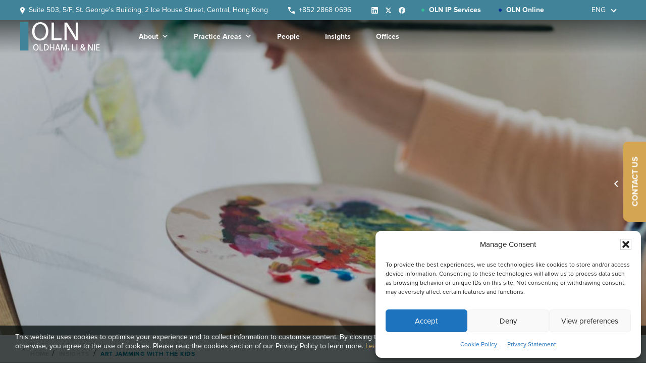

--- FILE ---
content_type: text/html; charset=UTF-8
request_url: https://oln-law.com/art-jamming-with-the-kids/
body_size: 47200
content:
    <!DOCTYPE html>
<html lang="en-US">
<head >
<meta charset="UTF-8" />
<meta name="viewport" content="width=device-width, initial-scale=1" />
<link id="custom-font-css" rel="stylesheet" href="https://oln-law.com/wp-content/themes/genesis-oln-new-dragonlaw/css/custom-font.css" media="print" onload="this.media='all'" /><meta name='robots' content='index, follow, max-image-preview:large, max-snippet:-1, max-video-preview:-1' />

	<!-- This site is optimized with the Yoast SEO plugin v26.7 - https://yoast.com/wordpress/plugins/seo/ -->
	<title>Art Jamming with the Kids | OLN</title>
	<link rel="canonical" href="https://oln-law.com/art-jamming-with-the-kids/" />
	<meta property="og:locale" content="en_US" />
	<meta property="og:type" content="article" />
	<meta property="og:title" content="Art Jamming with the Kids | OLN" />
	<meta property="og:description" content="We kicked off OLN’s year of partnership with&nbsp;Changing Young Lives Foundation&nbsp;（ 成長希望基金會）by hosting the 1st event of the year – art jamming with the kids! We love art but we love the smiles on the children’s faces even more. OLN is a law firm dedicated to fulfilling its corporate social responsibilities. Stay tuned for more ..." />
	<meta property="og:url" content="https://oln-law.com/art-jamming-with-the-kids/" />
	<meta property="og:site_name" content="OLN" />
	<meta property="article:published_time" content="2021-09-08T05:22:34+00:00" />
	<meta property="article:modified_time" content="2021-09-10T05:30:40+00:00" />
	<meta property="og:image" content="https://oln-law.com/wp-content/uploads/sites/25/2021/09/paint.JPG" />
	<meta property="og:image:width" content="1325" />
	<meta property="og:image:height" content="914" />
	<meta property="og:image:type" content="image/jpeg" />
	<meta name="author" content="OLN Marketing" />
	<meta name="twitter:card" content="summary_large_image" />
	<meta name="twitter:label1" content="Written by" />
	<meta name="twitter:data1" content="OLN Marketing" />
	<meta name="twitter:label2" content="Est. reading time" />
	<meta name="twitter:data2" content="1 minute" />
	<script type="application/ld+json" class="yoast-schema-graph">{"@context":"https://schema.org","@graph":[{"@type":"Article","@id":"https://oln-law.com/art-jamming-with-the-kids/#article","isPartOf":{"@id":"https://oln-law.com/art-jamming-with-the-kids/"},"author":{"name":"OLN Marketing","@id":"https://oln-law.com/#/schema/person/40feb57ef264bf780becaba28e43367f"},"headline":"Art Jamming with the Kids","datePublished":"2021-09-08T05:22:34+00:00","dateModified":"2021-09-10T05:30:40+00:00","mainEntityOfPage":{"@id":"https://oln-law.com/art-jamming-with-the-kids/"},"wordCount":67,"publisher":{"@id":"https://oln-law.com/#organization"},"image":{"@id":"https://oln-law.com/art-jamming-with-the-kids/#primaryimage"},"thumbnailUrl":"https://oln-law.com/wp-content/uploads/sites/25/2021/09/paint.JPG","articleSection":["News"],"inLanguage":"en-US"},{"@type":"WebPage","@id":"https://oln-law.com/art-jamming-with-the-kids/","url":"https://oln-law.com/art-jamming-with-the-kids/","name":"Art Jamming with the Kids | OLN","isPartOf":{"@id":"https://oln-law.com/#website"},"primaryImageOfPage":{"@id":"https://oln-law.com/art-jamming-with-the-kids/#primaryimage"},"image":{"@id":"https://oln-law.com/art-jamming-with-the-kids/#primaryimage"},"thumbnailUrl":"https://oln-law.com/wp-content/uploads/sites/25/2021/09/paint.JPG","datePublished":"2021-09-08T05:22:34+00:00","dateModified":"2021-09-10T05:30:40+00:00","breadcrumb":{"@id":"https://oln-law.com/art-jamming-with-the-kids/#breadcrumb"},"inLanguage":"en-US","potentialAction":[{"@type":"ReadAction","target":["https://oln-law.com/art-jamming-with-the-kids/"]}]},{"@type":"ImageObject","inLanguage":"en-US","@id":"https://oln-law.com/art-jamming-with-the-kids/#primaryimage","url":"https://oln-law.com/wp-content/uploads/sites/25/2021/09/paint.JPG","contentUrl":"https://oln-law.com/wp-content/uploads/sites/25/2021/09/paint.JPG","width":1325,"height":914},{"@type":"BreadcrumbList","@id":"https://oln-law.com/art-jamming-with-the-kids/#breadcrumb","itemListElement":[{"@type":"ListItem","position":1,"name":"","item":"https://oln-law.com/"},{"@type":"ListItem","position":2,"name":"News & Articles","item":"/news-articles/"},{"@type":"ListItem","position":3,"name":"Art Jamming with the Kids"}]},{"@type":"WebSite","@id":"https://oln-law.com/#website","url":"https://oln-law.com/","name":"OLN","description":"","publisher":{"@id":"https://oln-law.com/#organization"},"potentialAction":[{"@type":"SearchAction","target":{"@type":"EntryPoint","urlTemplate":"https://oln-law.com/?s={search_term_string}"},"query-input":{"@type":"PropertyValueSpecification","valueRequired":true,"valueName":"search_term_string"}}],"inLanguage":"en-US"},{"@type":"Organization","@id":"https://oln-law.com/#organization","name":"OLN","url":"https://oln-law.com/","logo":{"@type":"ImageObject","inLanguage":"en-US","@id":"https://oln-law.com/#/schema/logo/image/","url":"https://oln-law.com/wp-content/uploads/sites/25/2023/12/OLN-Blue.svg","contentUrl":"https://oln-law.com/wp-content/uploads/sites/25/2023/12/OLN-Blue.svg","width":2562,"height":925,"caption":"OLN"},"image":{"@id":"https://oln-law.com/#/schema/logo/image/"}},{"@type":"Person","@id":"https://oln-law.com/#/schema/person/40feb57ef264bf780becaba28e43367f","name":"OLN Marketing","image":{"@type":"ImageObject","inLanguage":"en-US","@id":"https://oln-law.com/#/schema/person/image/","url":"https://secure.gravatar.com/avatar/6b57e75a0d6810e47f6dbcc92f236ad9419dedb1074e2a5c1ce0654cf4038d06?s=96&d=mm&r=g","contentUrl":"https://secure.gravatar.com/avatar/6b57e75a0d6810e47f6dbcc92f236ad9419dedb1074e2a5c1ce0654cf4038d06?s=96&d=mm&r=g","caption":"OLN Marketing"},"url":"https://oln-law.com/author/olnmarketing/"}]}</script>
	<!-- / Yoast SEO plugin. -->


<link rel='dns-prefetch' href='//static.addtoany.com' />
<link rel="alternate" type="application/rss+xml" title="OLN &raquo; Feed" href="https://oln-law.com/feed/" />
<link rel="alternate" type="application/rss+xml" title="OLN &raquo; Comments Feed" href="https://oln-law.com/comments/feed/" />
<link rel="alternate" type="application/rss+xml" title="OLN &raquo; Art Jamming with the Kids Comments Feed" href="https://oln-law.com/art-jamming-with-the-kids/feed/" />
<link rel="alternate" title="oEmbed (JSON)" type="application/json+oembed" href="https://oln-law.com/wp-json/oembed/1.0/embed?url=https%3A%2F%2Foln-law.com%2Fart-jamming-with-the-kids%2F" />
<link rel="alternate" title="oEmbed (XML)" type="text/xml+oembed" href="https://oln-law.com/wp-json/oembed/1.0/embed?url=https%3A%2F%2Foln-law.com%2Fart-jamming-with-the-kids%2F&#038;format=xml" />
<style id='wp-img-auto-sizes-contain-inline-css'>
img:is([sizes=auto i],[sizes^="auto," i]){contain-intrinsic-size:3000px 1500px}
/*# sourceURL=wp-img-auto-sizes-contain-inline-css */
</style>
<link rel='stylesheet' id='genesis-blocks-style-css-css' href='https://oln-law.com/wp-content/plugins/genesis-blocks/dist/style-blocks.build.css?ver=1766467556' media='all' />
<link rel='stylesheet' id='new-oln-law-genesis-sample-css' href='https://oln-law.com/wp-content/themes/genesis-oln-new-dragonlaw/style.css?ver=4.0.1' media='all' />
<style id='new-oln-law-genesis-sample-inline-css'>

		.wp-custom-logo .site-container .custom-logo-link {
			aspect-ratio: 350/126.366120219;
		}
		
/*# sourceURL=new-oln-law-genesis-sample-inline-css */
</style>
<style id='wp-emoji-styles-inline-css'>

	img.wp-smiley, img.emoji {
		display: inline !important;
		border: none !important;
		box-shadow: none !important;
		height: 1em !important;
		width: 1em !important;
		margin: 0 0.07em !important;
		vertical-align: -0.1em !important;
		background: none !important;
		padding: 0 !important;
	}
/*# sourceURL=wp-emoji-styles-inline-css */
</style>
<link rel='stylesheet' id='wp-block-library-css' href='https://oln-law.com/wp-includes/css/dist/block-library/style.min.css?ver=6.9' media='all' />
<style id='global-styles-inline-css'>
:root{--wp--preset--aspect-ratio--square: 1;--wp--preset--aspect-ratio--4-3: 4/3;--wp--preset--aspect-ratio--3-4: 3/4;--wp--preset--aspect-ratio--3-2: 3/2;--wp--preset--aspect-ratio--2-3: 2/3;--wp--preset--aspect-ratio--16-9: 16/9;--wp--preset--aspect-ratio--9-16: 9/16;--wp--preset--color--black: #000000;--wp--preset--color--cyan-bluish-gray: #abb8c3;--wp--preset--color--white: #ffffff;--wp--preset--color--pale-pink: #f78da7;--wp--preset--color--vivid-red: #cf2e2e;--wp--preset--color--luminous-vivid-orange: #ff6900;--wp--preset--color--luminous-vivid-amber: #fcb900;--wp--preset--color--light-green-cyan: #7bdcb5;--wp--preset--color--vivid-green-cyan: #00d084;--wp--preset--color--pale-cyan-blue: #8ed1fc;--wp--preset--color--vivid-cyan-blue: #0693e3;--wp--preset--color--vivid-purple: #9b51e0;--wp--preset--color--theme-primary: #0073e5;--wp--preset--color--theme-secondary: #0073e5;--wp--preset--gradient--vivid-cyan-blue-to-vivid-purple: linear-gradient(135deg,rgb(6,147,227) 0%,rgb(155,81,224) 100%);--wp--preset--gradient--light-green-cyan-to-vivid-green-cyan: linear-gradient(135deg,rgb(122,220,180) 0%,rgb(0,208,130) 100%);--wp--preset--gradient--luminous-vivid-amber-to-luminous-vivid-orange: linear-gradient(135deg,rgb(252,185,0) 0%,rgb(255,105,0) 100%);--wp--preset--gradient--luminous-vivid-orange-to-vivid-red: linear-gradient(135deg,rgb(255,105,0) 0%,rgb(207,46,46) 100%);--wp--preset--gradient--very-light-gray-to-cyan-bluish-gray: linear-gradient(135deg,rgb(238,238,238) 0%,rgb(169,184,195) 100%);--wp--preset--gradient--cool-to-warm-spectrum: linear-gradient(135deg,rgb(74,234,220) 0%,rgb(151,120,209) 20%,rgb(207,42,186) 40%,rgb(238,44,130) 60%,rgb(251,105,98) 80%,rgb(254,248,76) 100%);--wp--preset--gradient--blush-light-purple: linear-gradient(135deg,rgb(255,206,236) 0%,rgb(152,150,240) 100%);--wp--preset--gradient--blush-bordeaux: linear-gradient(135deg,rgb(254,205,165) 0%,rgb(254,45,45) 50%,rgb(107,0,62) 100%);--wp--preset--gradient--luminous-dusk: linear-gradient(135deg,rgb(255,203,112) 0%,rgb(199,81,192) 50%,rgb(65,88,208) 100%);--wp--preset--gradient--pale-ocean: linear-gradient(135deg,rgb(255,245,203) 0%,rgb(182,227,212) 50%,rgb(51,167,181) 100%);--wp--preset--gradient--electric-grass: linear-gradient(135deg,rgb(202,248,128) 0%,rgb(113,206,126) 100%);--wp--preset--gradient--midnight: linear-gradient(135deg,rgb(2,3,129) 0%,rgb(40,116,252) 100%);--wp--preset--font-size--small: 12px;--wp--preset--font-size--medium: 20px;--wp--preset--font-size--large: 20px;--wp--preset--font-size--x-large: 42px;--wp--preset--font-size--normal: 18px;--wp--preset--font-size--larger: 24px;--wp--preset--spacing--20: 0.44rem;--wp--preset--spacing--30: 0.67rem;--wp--preset--spacing--40: 1rem;--wp--preset--spacing--50: 1.5rem;--wp--preset--spacing--60: 2.25rem;--wp--preset--spacing--70: 3.38rem;--wp--preset--spacing--80: 5.06rem;--wp--preset--shadow--natural: 6px 6px 9px rgba(0, 0, 0, 0.2);--wp--preset--shadow--deep: 12px 12px 50px rgba(0, 0, 0, 0.4);--wp--preset--shadow--sharp: 6px 6px 0px rgba(0, 0, 0, 0.2);--wp--preset--shadow--outlined: 6px 6px 0px -3px rgb(255, 255, 255), 6px 6px rgb(0, 0, 0);--wp--preset--shadow--crisp: 6px 6px 0px rgb(0, 0, 0);}:where(.is-layout-flex){gap: 0.5em;}:where(.is-layout-grid){gap: 0.5em;}body .is-layout-flex{display: flex;}.is-layout-flex{flex-wrap: wrap;align-items: center;}.is-layout-flex > :is(*, div){margin: 0;}body .is-layout-grid{display: grid;}.is-layout-grid > :is(*, div){margin: 0;}:where(.wp-block-columns.is-layout-flex){gap: 2em;}:where(.wp-block-columns.is-layout-grid){gap: 2em;}:where(.wp-block-post-template.is-layout-flex){gap: 1.25em;}:where(.wp-block-post-template.is-layout-grid){gap: 1.25em;}.has-black-color{color: var(--wp--preset--color--black) !important;}.has-cyan-bluish-gray-color{color: var(--wp--preset--color--cyan-bluish-gray) !important;}.has-white-color{color: var(--wp--preset--color--white) !important;}.has-pale-pink-color{color: var(--wp--preset--color--pale-pink) !important;}.has-vivid-red-color{color: var(--wp--preset--color--vivid-red) !important;}.has-luminous-vivid-orange-color{color: var(--wp--preset--color--luminous-vivid-orange) !important;}.has-luminous-vivid-amber-color{color: var(--wp--preset--color--luminous-vivid-amber) !important;}.has-light-green-cyan-color{color: var(--wp--preset--color--light-green-cyan) !important;}.has-vivid-green-cyan-color{color: var(--wp--preset--color--vivid-green-cyan) !important;}.has-pale-cyan-blue-color{color: var(--wp--preset--color--pale-cyan-blue) !important;}.has-vivid-cyan-blue-color{color: var(--wp--preset--color--vivid-cyan-blue) !important;}.has-vivid-purple-color{color: var(--wp--preset--color--vivid-purple) !important;}.has-black-background-color{background-color: var(--wp--preset--color--black) !important;}.has-cyan-bluish-gray-background-color{background-color: var(--wp--preset--color--cyan-bluish-gray) !important;}.has-white-background-color{background-color: var(--wp--preset--color--white) !important;}.has-pale-pink-background-color{background-color: var(--wp--preset--color--pale-pink) !important;}.has-vivid-red-background-color{background-color: var(--wp--preset--color--vivid-red) !important;}.has-luminous-vivid-orange-background-color{background-color: var(--wp--preset--color--luminous-vivid-orange) !important;}.has-luminous-vivid-amber-background-color{background-color: var(--wp--preset--color--luminous-vivid-amber) !important;}.has-light-green-cyan-background-color{background-color: var(--wp--preset--color--light-green-cyan) !important;}.has-vivid-green-cyan-background-color{background-color: var(--wp--preset--color--vivid-green-cyan) !important;}.has-pale-cyan-blue-background-color{background-color: var(--wp--preset--color--pale-cyan-blue) !important;}.has-vivid-cyan-blue-background-color{background-color: var(--wp--preset--color--vivid-cyan-blue) !important;}.has-vivid-purple-background-color{background-color: var(--wp--preset--color--vivid-purple) !important;}.has-black-border-color{border-color: var(--wp--preset--color--black) !important;}.has-cyan-bluish-gray-border-color{border-color: var(--wp--preset--color--cyan-bluish-gray) !important;}.has-white-border-color{border-color: var(--wp--preset--color--white) !important;}.has-pale-pink-border-color{border-color: var(--wp--preset--color--pale-pink) !important;}.has-vivid-red-border-color{border-color: var(--wp--preset--color--vivid-red) !important;}.has-luminous-vivid-orange-border-color{border-color: var(--wp--preset--color--luminous-vivid-orange) !important;}.has-luminous-vivid-amber-border-color{border-color: var(--wp--preset--color--luminous-vivid-amber) !important;}.has-light-green-cyan-border-color{border-color: var(--wp--preset--color--light-green-cyan) !important;}.has-vivid-green-cyan-border-color{border-color: var(--wp--preset--color--vivid-green-cyan) !important;}.has-pale-cyan-blue-border-color{border-color: var(--wp--preset--color--pale-cyan-blue) !important;}.has-vivid-cyan-blue-border-color{border-color: var(--wp--preset--color--vivid-cyan-blue) !important;}.has-vivid-purple-border-color{border-color: var(--wp--preset--color--vivid-purple) !important;}.has-vivid-cyan-blue-to-vivid-purple-gradient-background{background: var(--wp--preset--gradient--vivid-cyan-blue-to-vivid-purple) !important;}.has-light-green-cyan-to-vivid-green-cyan-gradient-background{background: var(--wp--preset--gradient--light-green-cyan-to-vivid-green-cyan) !important;}.has-luminous-vivid-amber-to-luminous-vivid-orange-gradient-background{background: var(--wp--preset--gradient--luminous-vivid-amber-to-luminous-vivid-orange) !important;}.has-luminous-vivid-orange-to-vivid-red-gradient-background{background: var(--wp--preset--gradient--luminous-vivid-orange-to-vivid-red) !important;}.has-very-light-gray-to-cyan-bluish-gray-gradient-background{background: var(--wp--preset--gradient--very-light-gray-to-cyan-bluish-gray) !important;}.has-cool-to-warm-spectrum-gradient-background{background: var(--wp--preset--gradient--cool-to-warm-spectrum) !important;}.has-blush-light-purple-gradient-background{background: var(--wp--preset--gradient--blush-light-purple) !important;}.has-blush-bordeaux-gradient-background{background: var(--wp--preset--gradient--blush-bordeaux) !important;}.has-luminous-dusk-gradient-background{background: var(--wp--preset--gradient--luminous-dusk) !important;}.has-pale-ocean-gradient-background{background: var(--wp--preset--gradient--pale-ocean) !important;}.has-electric-grass-gradient-background{background: var(--wp--preset--gradient--electric-grass) !important;}.has-midnight-gradient-background{background: var(--wp--preset--gradient--midnight) !important;}.has-small-font-size{font-size: var(--wp--preset--font-size--small) !important;}.has-medium-font-size{font-size: var(--wp--preset--font-size--medium) !important;}.has-large-font-size{font-size: var(--wp--preset--font-size--large) !important;}.has-x-large-font-size{font-size: var(--wp--preset--font-size--x-large) !important;}
/*# sourceURL=global-styles-inline-css */
</style>

<style id='classic-theme-styles-inline-css'>
/*! This file is auto-generated */
.wp-block-button__link{color:#fff;background-color:#32373c;border-radius:9999px;box-shadow:none;text-decoration:none;padding:calc(.667em + 2px) calc(1.333em + 2px);font-size:1.125em}.wp-block-file__button{background:#32373c;color:#fff;text-decoration:none}
/*# sourceURL=/wp-includes/css/classic-themes.min.css */
</style>
<link rel='stylesheet' id='wp-components-css' href='https://oln-law.com/wp-includes/css/dist/components/style.min.css?ver=6.9' media='all' />
<link rel='stylesheet' id='wp-preferences-css' href='https://oln-law.com/wp-includes/css/dist/preferences/style.min.css?ver=6.9' media='all' />
<link rel='stylesheet' id='wp-block-editor-css' href='https://oln-law.com/wp-includes/css/dist/block-editor/style.min.css?ver=6.9' media='all' />
<link rel='stylesheet' id='popup-maker-block-library-style-css' href='https://oln-law.com/wp-content/plugins/popup-maker/dist/packages/block-library-style.css?ver=dbea705cfafe089d65f1' media='all' />
<link rel='stylesheet' id='allow-webp-image-css' href='https://oln-law.com/wp-content/plugins/allow-webp-image/public/css/allow-webp-image-public.css?ver=1.0.1' media='all' />
<link rel='stylesheet' id='contact-form-7-css' href='https://oln-law.com/wp-content/plugins/contact-form-7/includes/css/styles.css?ver=6.1.4' media='all' />
<link rel='stylesheet' id='nbcpf-intlTelInput-style-css' href='https://oln-law.com/wp-content/plugins/country-phone-field-contact-form-7/assets/css/intlTelInput.min.css?ver=6.9' media='all' />
<link rel='stylesheet' id='nbcpf-countryFlag-style-css' href='https://oln-law.com/wp-content/plugins/country-phone-field-contact-form-7/assets/css/countrySelect.min.css?ver=6.9' media='all' />
<link rel='stylesheet' id='flexy-breadcrumb-css' href='https://oln-law.com/wp-content/plugins/flexy-breadcrumb/public/css/flexy-breadcrumb-public.css?ver=1.2.1' media='all' />
<link rel='stylesheet' id='flexy-breadcrumb-font-awesome-css' href='https://oln-law.com/wp-content/plugins/flexy-breadcrumb/public/css/font-awesome.min.css?ver=4.7.0' media='all' />
<link rel='stylesheet' id='save-as-pdf-pdfcrowd-css' href='https://oln-law.com/wp-content/plugins/save-as-pdf-by-pdfcrowd/public/css/save-as-pdf-pdfcrowd-public.css?ver=4.5.5' media='all' />
<link rel='stylesheet' id='save-as-pdf-pdfcrowdindicators-css' href='https://oln-law.com/wp-content/plugins/save-as-pdf-by-pdfcrowd/public/css/save-as-pdf-pdfcrowd-indicators.css?ver=4.5.5' media='all' />
<link rel='stylesheet' id='save-as-pdf-pdfcrowdcomponents-css' href='https://oln-law.com/wp-content/plugins/save-as-pdf-by-pdfcrowd/public/css/save-as-pdf-pdfcrowd-components.css?ver=4.5.5' media='all' />
<link rel='stylesheet' id='wp-review-slider-pro-public_combine-css' href='https://oln-law.com/wp-content/plugins/wp-google-places-review-slider/public/css/wprev-public_combine.css?ver=17.7' media='all' />
<link rel='stylesheet' id='wpos-slick-style-css' href='https://oln-law.com/wp-content/plugins/wp-responsive-recent-post-slider/assets/css/slick.css?ver=3.7.1' media='all' />
<link rel='stylesheet' id='wppsac-public-style-css' href='https://oln-law.com/wp-content/plugins/wp-responsive-recent-post-slider/assets/css/recent-post-style.css?ver=3.7.1' media='all' />
<link rel='stylesheet' id='wpcf7-redirect-script-frontend-css' href='https://oln-law.com/wp-content/plugins/wpcf7-redirect/build/assets/frontend-script.css?ver=2c532d7e2be36f6af233' media='all' />
<link rel='stylesheet' id='rs-plugin-settings-css' href='https://oln-law.com/wp-content/plugins/2____revslider/public/assets/css/rs6.css?ver=6.3.5' media='all' />
<style id='rs-plugin-settings-inline-css'>
#rs-demo-id {}
/*# sourceURL=rs-plugin-settings-inline-css */
</style>
<link rel='stylesheet' id='owl-carousel-style-css' href='https://oln-law.com/wp-content/plugins/post-slider-and-carousel/assets/css/owl.carousel.min.css?ver=3.2.1' media='all' />
<link rel='stylesheet' id='psac-public-style-css' href='https://oln-law.com/wp-content/plugins/post-slider-and-carousel/assets/css/psac-public.css?ver=3.2.1' media='all' />
<link rel='stylesheet' id='wpml-legacy-dropdown-0-css' href='https://oln-law.com/wp-content/plugins/sitepress-multilingual-cms/templates/language-switchers/legacy-dropdown/style.min.css?ver=1' media='all' />
<link rel='stylesheet' id='wpml-legacy-dropdown-click-0-css' href='https://oln-law.com/wp-content/plugins/sitepress-multilingual-cms/templates/language-switchers/legacy-dropdown-click/style.min.css?ver=1' media='all' />
<link rel='stylesheet' id='cmplz-general-css' href='https://oln-law.com/wp-content/plugins/complianz-gdpr/assets/css/cookieblocker.min.css?ver=1766467492' media='all' />
<link rel='stylesheet' id='megamenu-css' href='https://oln-law.com/wp-content/uploads/sites/25/maxmegamenu/style_en.css?ver=af9bc1' media='all' />
<link rel='stylesheet' id='dashicons-css' href='https://oln-law.com/wp-includes/css/dashicons.min.css?ver=6.9' media='all' />
<link rel='stylesheet' id='custom-style-css' href='https://oln-law.com/wp-content/themes/genesis-oln-new-dragonlaw/css/custom.css?ver=6.2.2' media='all' />
<link rel='stylesheet' id='custom-font-css-css' href='https://oln-law.com/wp-content/themes/genesis-oln-new-dragonlaw/css/custom-font.css?ver=6.9' media='print' />
<link rel='stylesheet' id='new-oln-law-genesis-sample-gutenberg-css' href='https://oln-law.com/wp-content/themes/genesis-oln-new-dragonlaw/lib/gutenberg/front-end.css?ver=4.0.1' media='all' />
<style id='new-oln-law-genesis-sample-gutenberg-inline-css'>
.gb-block-post-grid .gb-post-grid-items h2 a:hover {
	color: #0073e5;
}

.site-container .wp-block-button .wp-block-button__link {
	background-color: #0073e5;
}

.wp-block-button .wp-block-button__link:not(.has-background),
.wp-block-button .wp-block-button__link:not(.has-background):focus,
.wp-block-button .wp-block-button__link:not(.has-background):hover {
	color: #ffffff;
}

.site-container .wp-block-button.is-style-outline .wp-block-button__link {
	color: #0073e5;
}

.site-container .wp-block-button.is-style-outline .wp-block-button__link:focus,
.site-container .wp-block-button.is-style-outline .wp-block-button__link:hover {
	color: #2396ff;
}		.site-container .has-small-font-size {
			font-size: 12px;
		}		.site-container .has-normal-font-size {
			font-size: 18px;
		}		.site-container .has-large-font-size {
			font-size: 20px;
		}		.site-container .has-larger-font-size {
			font-size: 24px;
		}		.site-container .has-theme-primary-color,
		.site-container .wp-block-button .wp-block-button__link.has-theme-primary-color,
		.site-container .wp-block-button.is-style-outline .wp-block-button__link.has-theme-primary-color {
			color: #0073e5;
		}

		.site-container .has-theme-primary-background-color,
		.site-container .wp-block-button .wp-block-button__link.has-theme-primary-background-color,
		.site-container .wp-block-pullquote.is-style-solid-color.has-theme-primary-background-color {
			background-color: #0073e5;
		}		.site-container .has-theme-secondary-color,
		.site-container .wp-block-button .wp-block-button__link.has-theme-secondary-color,
		.site-container .wp-block-button.is-style-outline .wp-block-button__link.has-theme-secondary-color {
			color: #0073e5;
		}

		.site-container .has-theme-secondary-background-color,
		.site-container .wp-block-button .wp-block-button__link.has-theme-secondary-background-color,
		.site-container .wp-block-pullquote.is-style-solid-color.has-theme-secondary-background-color {
			background-color: #0073e5;
		}
/*# sourceURL=new-oln-law-genesis-sample-gutenberg-inline-css */
</style>
<link rel='stylesheet' id='simple-social-icons-font-css' href='https://oln-law.com/wp-content/plugins/simple-social-icons/css/style.css?ver=4.0.0' media='all' />
<link rel='stylesheet' id='popup-maker-site-css' href='//oln-law.com/wp-content/uploads/sites/25/pum/pum-site-styles-25.css?generated=1759129741&#038;ver=1.21.5' media='all' />
<link rel='stylesheet' id='wpcf7-intl-tel-css-css' href='https://oln-law.com/wp-content/plugins/international-telephone-input-for-contact-form-7/vendor/intl-tel-input/css/intlTelInput.min.css?ver=12.1.3' media='all' />
<link rel='stylesheet' id='addtoany-css' href='https://oln-law.com/wp-content/plugins/add-to-any/addtoany.min.css?ver=1.16' media='all' />
<link rel='stylesheet' id='wp-block-paragraph-css' href='https://oln-law.com/wp-includes/blocks/paragraph/style.min.css?ver=6.9' media='all' />
<script src="https://oln-law.com/wp-includes/js/jquery/jquery.min.js?ver=3.7.1" id="jquery-core-js"></script>
<script src="https://oln-law.com/wp-includes/js/jquery/jquery-migrate.min.js?ver=3.4.1" id="jquery-migrate-js"></script>
<script src="https://oln-law.com/wp-content/plugins/allow-webp-image/public/js/allow-webp-image-public.js?ver=1.0.1" id="allow-webp-image-js"></script>
<script src="https://oln-law.com/wp-includes/js/underscore.min.js?ver=1.13.7" id="underscore-js"></script>
<script id="save-as-pdf-pdfcrowd-js-extra">
var save_as_pdf_pdfcrowd = {"ajax_url":"https://oln-law.com/wp-admin/admin-ajax.php"};
//# sourceURL=save-as-pdf-pdfcrowd-js-extra
</script>
<script src="https://oln-law.com/wp-content/plugins/save-as-pdf-by-pdfcrowd/public/js/save-as-pdf-pdfcrowd-public.js?ver=4.5.5" id="save-as-pdf-pdfcrowd-js"></script>
<script src="https://oln-law.com/wp-content/plugins/save-as-pdf-by-pdfcrowd/public/js/save-as-pdf-pdfcrowd-indicators.js?ver=4.5.5" id="save-as-pdf-pdfcrowdindicators-js"></script>
<script id="save-as-pdf-pdfcrowdcomponents-js-extra">
var save_as_pdf_pdfcrowd_i18n = {"email_success":"Email with PDF has been sent.","email_fail":"Error occurred.","email_prompt":"Enter your email:","ok":"Ok","cancel":"Cancel"};
//# sourceURL=save-as-pdf-pdfcrowdcomponents-js-extra
</script>
<script src="https://oln-law.com/wp-content/plugins/save-as-pdf-by-pdfcrowd/public/js/save-as-pdf-pdfcrowd-components.js?ver=4.5.5" id="save-as-pdf-pdfcrowdcomponents-js"></script>
<script src="https://oln-law.com/wp-content/plugins/2____revslider/public/assets/js/rbtools.min.js?ver=6.3.5" id="tp-tools-js"></script>
<script src="https://oln-law.com/wp-content/plugins/2____revslider/public/assets/js/rs6.min.js?ver=6.3.5" id="revmin-js"></script>
<script id="addtoany-core-js-before">
window.a2a_config=window.a2a_config||{};a2a_config.callbacks=[];a2a_config.overlays=[];a2a_config.templates={};
a2a_config.icon_color="#d9d9d9,#ffffff";

//# sourceURL=addtoany-core-js-before
</script>
<script defer src="https://static.addtoany.com/menu/page.js" id="addtoany-core-js"></script>
<script defer src="https://oln-law.com/wp-content/plugins/add-to-any/addtoany.min.js?ver=1.1" id="addtoany-jquery-js"></script>
<script src="https://oln-law.com/wp-content/plugins/sitepress-multilingual-cms/templates/language-switchers/legacy-dropdown/script.min.js?ver=1" id="wpml-legacy-dropdown-0-js"></script>
<script src="https://oln-law.com/wp-content/plugins/sitepress-multilingual-cms/templates/language-switchers/legacy-dropdown-click/script.min.js?ver=1" id="wpml-legacy-dropdown-click-0-js"></script>
<script src="https://oln-law.com/wp-content/themes/genesis-oln-new-dragonlaw/js/lazy-load.js?ver=6.9" id="lazy-load-js"></script>
<link rel="https://api.w.org/" href="https://oln-law.com/wp-json/" /><link rel="alternate" title="JSON" type="application/json" href="https://oln-law.com/wp-json/wp/v2/posts/1820" /><link rel="EditURI" type="application/rsd+xml" title="RSD" href="https://oln-law.com/xmlrpc.php?rsd" />
<link rel='shortlink' href='https://oln-law.com/?p=1820' />

            <style type="text/css">              
                
                /* Background color */
                .fbc-page .fbc-wrap .fbc-items {
                    background-color: #0a0a0a;
                }
                /* Items font size */
                .fbc-page .fbc-wrap .fbc-items li {
                    font-size: 0px;
                }
                
                /* Items' link color */
                .fbc-page .fbc-wrap .fbc-items li a {
                    color: #1e73be;                    
                }
                
                /* Seprator color */
                .fbc-page .fbc-wrap .fbc-items li .fbc-separator {
                    color: ;
                }
                
                /* Active item & end-text color */
                .fbc-page .fbc-wrap .fbc-items li.active span,
                .fbc-page .fbc-wrap .fbc-items li .fbc-end-text {
                    color: #27272a;
                    font-size: 0px;
                }
            </style>

            <link rel="icon" href="/wp-content/uploads/sites/25/2024/01/cropped-Instagram-logo.png">
<!-- Google Tag Manager -->
<script>(function(w,d,s,l,i){w[l]=w[l]||[];w[l].push({'gtm.start':
new Date().getTime(),event:'gtm.js'});var f=d.getElementsByTagName(s)[0],
j=d.createElement(s),dl=l!='dataLayer'?'&l='+l:'';j.async=true;j.src=
'https://www.googletagmanager.com/gtm.js?id='+i+dl;f.parentNode.insertBefore(j,f);
})(window,document,'script','dataLayer','GTM-KV88C7V');</script>
<!-- End Google Tag Manager -->
<link rel="stylesheet" id="global-style-new" href="https://oln-law.com/wp-content/themes/genesis-oln-new-dragonlaw/css/global-styles.css" media="all"><meta name="generator" content="WPML ver:4.8.6 stt:66,1,4,67,28;" />
<meta name="generator" content="Redux 4.5.10" />			<style>.cmplz-hidden {
					display: none !important;
				}</style><link rel="pingback" href="https://oln-law.com/xmlrpc.php" />
<style>
#popup_box {display:none}
</style><style>
	.page-template-oln-standard-new-template .widget-full.top-banner, .page-template-oln-standard-new-template .top-banner--content{
		display: none;
	}
	.hero-video-container{
		width: 100%;
		height: 100vh;
		overflow: hidden;
	}
	.hero-video-container iframe{
		height: 100vh;
	}
	.hero-video-container video{
		width: 100%;
	}
	#top_bar_right .wpml-ls-legacy-dropdown-click{
	    z-index: 999999999;
	}
#slider_20565 .owl-item
	{border-radius: 10px;}	
	.wp-block-button .wp-block-button__link:hover{
		transition: 0.25s ease;
		color: #000;
		background-color: #fff!important;
	}
	.widget{
		margin-bottom: 0;
	}
	.cta-bg-white.wp-block-button .wp-block-button__link:hover{
		transition: 0.25s ease;
		color: #fff;
		background-color: #000!important;
	}
	.people-profile .save-as-pdf-pdfcrowd-button-wrap img{
		width: 15.75px;
		height: 12.6px;
		padding-right: 7px;
	}
	#slider_19883 .owl-item.active.active-first .testimonial-slider-inner {
		max-height: 100%;
		height: 100%;
	}
	.realted-articles-section{
		margin-top: 45px;
	}
	.realted-articles-section .slick-list .slick-track{
		padding-left: 170px;
    	padding-right: 170px;
	}
	.post-item.slick-slide{
		margin-right: 25px;
	}
	.post-item.slick-slide:focus{
		outline: none;
	}
	.post-main-container{
		max-height: 429px;
		position: relative;
		overflow: hidden;
		border-radius: 10px;
	}
	.post-thumbnail{
		position: relative;
		height: 429px;
	}
	.post-thumbnail:before{
		content: "";
		position: absolute;
		width: 100%;
		height: 100%;
		background: rgba(2, 10, 10, 0.35);
		z-index: 1;
	}
	.post-thumbnail img{
		width: 100%;
		height: 100%;
		object-fit: cover;
	}
	.post-detail-contents{
		bottom: 0;
		position: absolute;
		padding: 28px;
		z-index: 2;
	}
	.post-detail-contents .post-title{
		color: var(--off-white, #FCFCFC);
		font-family: "Proxima Nova", sans-serif;
		font-size: 18px;
		font-style: normal;
		font-weight: 700;
		line-height: 21px;
		letter-spacing: 0.54px;
		margin-bottom: 5px;
	}
	.post-detail-contents .post-date{
		color: var(--off-white, #FCFCFC);
		font-family: "Proxima Nova", sans-serif;
		font-size: 11px;
		font-style: normal;
		font-weight: 400;
		line-height: 16px;
		margin-bottom: 0;
	}
	.post-category{
		margin-top: 5px;
	}
	.post-category a{
		background: rgba(65, 131, 153, 1);
		padding: 2px 11px;
		border-radius: 3px;
		color: var(--off-white, #FCFCFC);
		font-family: "Proxima Nova", sans-serif;
		font-size: 11px;
		font-style: normal;
		font-weight: 400;
		line-height: 16px;
		letter-spacing: 0.33px;
		text-decoration: none;
	}
	.post-category a:hover{
		color: #FCFCFC;
	}
	#slider_19883 .owl-item.active.active-first{
		margin-left: 20px;
	}
	#slider_19883 .owl-item{
		background: #738D9C!important;
		position: relative;
		z-index: -1;
		flex-shrink: 0;
		border-radius: 0;
		transition: 0.3s ease-in-out;
	}
	#slider_19883 .owl-item .sa_hover_container{
		padding: 55px 50px!important;
	}
	#slider_19883 .owl-item .sa_hover_container .testimonial-slider-inner{
		max-height: 156px;
		height: 156px;
		overflow: hidden;
	}
	.white #slider_19883.sa_owl_theme .owl-nav{
		min-height: 80px;
	}
	.white #slider_19883.sa_owl_theme .owl-nav .owl-next{
		position: absolute!important;
		display: block;
		margin-top: 0!important;
		left: 0;
		bottom: 0;
	}
	@media only screen and (max-width: 768px){
		.hero-video-container{
			display: none;
		}
		.banner-container{
			height: 325px!important;
			min-height: 325px!important;
		}
		.banner-content .banner-title{
			font-size: 30px!important;
		}
		.single-practice-areas .post-content.post-container .column1{
			order: 1;
		}
		.single-practice-areas .post-content.post-container .column2{
			order: 1;
		}
		.single-practice-areas .banner-content .banner-title{
			 font-size: 46px;
		}
		.banner-title.with-icon::before{
			content: none!important;
		}
		.banner-title.with-icon::before{
			aspect-ratio: 1;
		}
		.section-awards-recognitions .awards-section .tab-pane.active{
			flex-direction: column;
		}
		.section-awards-recognitions .awards-section .tab-pane.active .award-logos-container{
			margin-top: 0;
		}
		.section-faqs{
			padding: 20px 0!important;
		}
		.section-faqs .section-container{
			padding: 0 40px;
		}
		.testimonial-section{
			background-position: top;
			background-size: 100% 65%!important;
		}
		.testimonial-section .testimonial-col{
			padding-left: 38px;
			padding-right: 38px;
		}
		.testimonial-section .col-left{
			padding-left: 0;
			padding-right: 0;
			padding-bottom: 0;
		}
		#slider_19883 .owl-stage-outer{
			min-height: 500px;
			align-items: start;
		}
		#slider_19883.sa_owl_theme .owl-dots{
			left: 50%!important;
			transform: translatex(-50%);
		}
		.single-practice-areas #slider_19883.sa_owl_theme .owl-dots{
			bottom: 18px !important;
		}
		.single-practice-areas .white #slider_19883.sa_owl_theme .owl-nav{
			display: none!important;
		}
		#slider_19883 .owl-item .sa_hover_container .testimonial-slider-inner {
			max-height: 156px;
			height: 156px;
			overflow: hidden;
		}
		#slider_19883 .owl-stage-outer {
			overflow: visible;
		}
		.white #slider_19883 .owl-item{
			background: var(--Ash-Blue, #418399)!important;
		}
		#slider_19883 .owl-item.active.active-first{
			margin-left: 0;
		}
		.white #slider_19883 .owl-item .sa_hover_container {
			padding: 28px 10px!important;
		}
		#slider_19883 .owl-item.active .sa_hover_container .testimonial-slider-inner{
			max-height: 100%;
    		height: 100%;
		}
		.white #slider_19883 .owl-item.active {
			background: #00677F!important;
			border-radius: 14px;
			box-shadow: 5px 1px 20px 4px rgba(0, 0, 0, 0.17)!important;
		}
	}
	@media only screen and (min-width: 768px){
		#sticky-section-right{
			position: -webkit-sticky;
			position: sticky;
			top: 40px;
			padding-top: 60px;
		}
	}
	.tab-box .tab-item.active{
		background:#00677F;
	}
	.tab-item.active .left-arrow-icon{
		background-image: url(/wp-content/uploads/sites/25/2023/09/arrow-right-yellow.svg);
    	background-repeat: no-repeat;
	}
	.tab-item.active .tab-title .wp-block-heading{
		color: #D4A654;
	}
	.category-lists{
		list-style: none;
	}
	.text--primary, .text--primary:hover, .text--primary:focus, a:hover, a:focus, a:active, .post-title a:hover, .title a:hover{
		color: #00677F;
	}
	.custom-tick-list li{
		list-style: none;
	}
	ul li{
		margin-left: 20px;
	}
	ol li{
		margin-left: 20px;
	}
	ul.item_container li, .custom-tick-list li{
		margin-left: 0;
	}
	a{
		color: #00677f;
	}
	.psac-post-carousel.owl-carousel .owl-stage-outer{
		padding-left: 180px;
    	padding-right: 180px;
	}
	#slider_19853 .owl-stage{
		display: flex;
		align-items: center;
	}
	#slider_19853 .owl-stage .sa_hover_container{
		display: flex;
		justify-content: center;
	}
	#slider_19853 .owl-stage .owl-item img {
		max-height: 150px;
	}
	@media only screen and (max-width: 768px){
		#slider_20093 .owl-stage-outer{
			overflow: visible;
		}
		.psac-post-carousel-wrp{
			max-width:70%;
		}
		.psac-post-carousel.owl-carousel .owl-stage-outer{
			padding-left: 40px;
			padding-right: 40px;
		}
	}
	@media only screen and (min-width:1200px){
		html[lang="zh-cn"] #top_bar_left .textwidget a.linkedin, html[lang="zh-hk"] #top_bar_left .textwidget a.linkedin{
			margin-left: 90px;
		}
		html[lang="zh-cn"] .oln-ext-link.oln-ip, html[lang="zh-hk"] .oln-ext-link.oln-ip{
			margin-left: 120px;
		}
	}
	html[lang="jp"] #top_bar_right .wpml-ls-legacy-dropdown-click a.wpml-ls-item-toggle{
		padding-left: 10px;
	}
	html[lang="jp"] .wpml-ls-legacy-dropdown-click a.wpml-ls-item-toggle:after{
		right: 16px;
	}
	html[lang="fr-FR"] #top_bar_right .wpml-ls-legacy-dropdown-click a.wpml-ls-item-toggle{
		padding-left: 25px;
	}
</style><style>
	#mega-menu-wrap-primary #mega-menu-primary > li.mega-menu-item > a.mega-menu-link, #mega-menu-wrap-primary #mega-menu-primary > li.mega-menu-item > a.mega-menu-link:hover, #mega-menu-wrap-primary #mega-menu-primary > li.mega-menu-item.mega-toggle-on > a.mega-menu-link, #mega-menu-wrap-primary #mega-menu-primary > li.mega-menu-item.mega-current-menu-ancestor > a.mega-menu-link{
		font-weight: 700;
	}
	#mega-menu-wrap-primary #mega-menu-primary > li.mega-menu-item.mega-current-menu-item > a.mega-menu-link{
		font-weight: 700!important;
	}
	#mega-menu-wrap-primary #mega-menu-primary > li.mega-menu-megamenu > ul.mega-sub-menu li.mega-menu-column > ul.mega-sub-menu > li.mega-menu-item > a.mega-menu-link:hover{
		color: #DBB268;
	}
	.sa_owl_theme .owl-dots .owl-dot.active span{
		background-color: #418399!important;
	}
.mobile-header {
	position: absolute;
	width: 100%;
	z-index: 99999999!important;
    display: flex;
    justify-content: space-between;
    align-items: center;
    background: #00677F;
    height: 56px;
    padding: 0 16px;
	background: linear-gradient(rgba(2, 10, 10, 0.55), rgba(2, 10, 10, 0));
    height: auto;
    top: 40px;
}
.mobile-header.active {
    filter: drop-shadow(5px 1px 20px rgba(0, 0, 0, 0.17));
	 background: #00677F;
	 top: 0;
    height: 56px;
    position: fixed;
}
.logo img {
    max-width: 90px; /* Adjust the size as needed */
}

.hamburger-menu {
	cursor: pointer;
}
.mobile-menu {
    display: none; /* Initially hide the menu */
    background-color: #fff; /* Background color */
    border: none!important; /* Border */
    position: fixed;
    top: 56px; /* Position it below the header */
    left: 0;
    right: 0;
    z-index: 9999999;
	height: 100vh;
    max-height: 100vh;
	overflow-y: auto;
}
.hamburger-menu.active + .mobile-menu {
    display: block;
}
.mobile-menu .mobile-wrap{
	display: flex;
    align-items: center;
    background: #00677F;
}
.mobile-menu .mobile-wrap .m-oln-links{
	width: 50%;
	padding: 17px 0 15px;
	text-align: center;
}
	.mobile-menu .mobile-wrap .m-oln-links a{
		color: #fff;
		text-decoration: none;
	}
/*search bar*/
.mobile-search {
    background: var(--Grey-OLN, #E9E9E9);
}
.mobile-search form{
	position: relative;
}

.mobile-search input[type="text"] {
    background-color: transparent; /* Button background color */
    border: none;
    padding: 18px 38px 18px 65px;
}

.mobile-search input[type="submit"] {
    border: none;
    background: transparent;
    padding: 10px;
}
.mobile-search input{
	color: #000;
	font-family: "Proxima Nova", sans-serif;
	font-size: 12px;
	font-style: normal;
	font-weight: 400;
	line-height: normal;
	letter-spacing: 0.36px;
}
.search-icon {
    display: inline-block;
    width: auto;
    height: 24px;
    position: absolute;
    left: 38px;
    top: 50%;
    transform: translateY(-50%);
    cursor: pointer;
}
.mobile-search input[type="text"]::placeholder {
    color: rgba(0,0,0,0.35);
}
input[type="search"]::-webkit-search-clear-button {
    display: none;
}
.mobile-menu ul{
	padding: 26px 37px;
}
.header-menu {
    list-style: none;
}

.has-submenu > a {
    position: relative;
}

.submenu-icon {
    display: inline-block;
    margin-left: 5px; /* Adjust spacing as needed */
	float: right;
}

	.header-menu .menu-icon{
		float: right;
	}
	
.mobile-menu ul li .submenu {
    display: none;
    list-style: none;
    padding: 0 0 0 14px;
}

.submenu li {
    margin-top: 14px; /* Indent submenu items */
}
ul.header-menu li a{
	color: #00677F;
	font-family: "Proxima Nova", sans-serif;
	font-size: 18px;
	font-style: normal;
	font-weight: 600;
	line-height: normal;
	letter-spacing: 0.54px;
	text-decoration: none;
}
ul.header-menu li ul.submenu li a{
	font-size: 18px;
	font-weight: 400;
}
hr.menu-divider{
	margin: 14px 0;
	color: #D9D9D9;
}
.mobile-menu .details-section{
	padding: 0 37px;
}
.mobile-menu p.address{
	color: #00677F;
	font-family: "Proxima Nova", sans-serif;
	font-size: 14px;
	font-style: normal;
	font-weight: 400;
	line-height: normal;
	margin-bottom: 13px;
}
.mobile-menu .footer-contact-container{
	margin-bottom: 37px;
}
.mobile-menu .footer-socials a{
	margin-right: 25px;
}
@media screen and (max-width: 1199px) {
	#top_bar_left .textwidget a.location, #top_bar_left .textwidget a.linkedin, #top_bar_left .textwidget a.twitter, #top_bar_left .textwidget a.twitter, #top_bar_right .widget_media_image, #top_bar_right .widget_search{
		display: none;
	}
	.oln-ext-link{
		display: none;
	}
	.mobile-header{
		display: flex;
	}
	header.site-header{
		display: none;
	}
}
@media screen and (min-width: 1200px){
	.mobile-header{
		display: none;
	}
}
.psac-post-carousel-wrp{
	padding: 0 10px;
}
.psac-post-carousel-wrp .psac-post-carousel .owl-stage-outer{
	overflow: visible;
}
.psac-post-carousel.psac-design-2 .psac-post-carousel-content{
	position: relative;
	text-align: left;
	border: none;
}
.psac-post-carousel.psac-design-2 .psac-post-margin-content{
    /*position: absolute;*/
    bottom: -50px;
    display: flex;
    flex-direction: column;
    padding: 0;
    z-index: 2;
}
.psac-post-carousel.psac-design-2 .psac-post-image-bg{
	border-radius: 10px;
}
.psac-post-title a{
	color: var(--off-white, #FCFCFC);
	font-family: "Proxima Nova", sans-serif;
	font-size: 18px;
	font-style: normal;
	font-weight: 700;
	line-height: 21px;
	letter-spacing: 0.54px;
}
.psac-post-meta span.psac-post-meta-innr{
	color: var(--off-white, #FCFCFC);
	font-family: "Proxima Nova", sans-serif;
	font-size: 11px;
	font-style: normal;
	font-weight: 400;
	line-height: 16px;
	margin: 0;
}
.psac-post-categories{
	padding-top: 3px;
	height: 3px;
}
.psac-post-carousel .psac-post-categories a{
	color: var(--off-white, #FCFCFC);
    font-family: "Proxima Nova", sans-serif;
    font-size: 11px;
    font-style: normal;
    font-weight: 400;
    line-height: 16px;
    letter-spacing: 0.33px;
    padding: 2px 14px;
    border-radius: 3px;
    background: var(--Ash-Blue, #418399);
    border: none;
}
.psac-post-carousel.psac-design-2 .psac-post-title, .psac-post-meta{
	padding: 0 30px;
}
.psac-post-carousel.psac-design-2 .psac-post-title{
	font-size: 18px;
	line-height: 21px;
	margin-bottom: 5px!important;
}
.psac-link-overlay{
	border-radius: 10px;
	background: rgba(2,10,10,0.35);
}
.psac-post-carousel.psac-design-2 .psac-post-title{
    z-index: 2;
    position: absolute;
    bottom: 62px;
}
.psac-post-meta{
    position: absolute;
    bottom: 34px;
    z-index: 2;
}
	@media only screen and (max-width: 768px){
		.footer-logo-right img{
			width: 166px;
		}
		.m-display-desktop{
			display: none!important;
		}
		.footer-links-top, .footer-links-bottom{
			gap: 18px;
		}
		.footer-links-bottom span.footer-link:last-child{
			height: 26px;
		}
		.footer-widgets .footer-about p.address br:last-child{
			display: none;
		}
	}
	@media only screen and (min-width: 769px){
		.m-display-mobile{
			display: none!important;
		}
	}
	.mobile-header.top-fix{
		position: fixed;
		top: 0;
		height: 56px;
	}
	.mobile-header.floating{
		background: #00677F;
	}
</style><style>
	.popup-contact-form{
		position: fixed;
		top: 50%;
		right: -8px;
		transform: translateY(-50%);
		z-index: 9999;
	}
	.popup-contact-form button{
		transform: rotate(270deg);
		margin-right: -50px;
	}
	.popup-contact-form .arrow {
		border: solid #fff;
		border-width: 0 2px 2px 0;
		display: inline-block;
		padding: 3.7px;
		position: absolute;
		top: 50%;
		left: 30px;
	}
	.popup-contact-form .arrow.left {
		transform: rotate(135deg);
		-webkit-transform: rotate(135deg);
		animation: moveLeft 2s linear infinite;
	}
	@keyframes moveLeft {
	  0%, 100% {
		transform: rotate(135deg) translate(0,0);
		-webkit-transform: rotate(135deg) translate(0,0);
	  }
	  50% {
		transform: rotate(135deg) translate(-10px,-10px);
		-webkit-transform: rotate(135deg) translate(-10px,-10px);
	  }
	}
	.popup-contact-form button{
		background: #D4A654;
		color: #FCFCFC;
		border-radius: 10px 10px 0 0;
		text-transform: uppercase;
	}
	.popup-contact-form button:hover{
		background: #000;
	}
	.pum-overlay, .pum-theme-default-theme{
		background-color: rgba(0,0,0,0.5);
	}
	.pum-overlay .pum-container{
		background: var(--Ash-Blue, #418399);
		font-family: "Proxima Nova", sans-serif;
	}
	.pum-container .pum-title, .pum-theme-default-theme .pum-title{
		text-align: center;
		color: #FCFCFC;
		font-size: 40px;
		font-style: normal;
		font-weight: 700;
		line-height: 45px;
		margin-bottom: 4px;
	}
	.pum-content.popmake-content p.popup-text{
		font-size: 16px;
		font-style: normal;
		font-weight: 400;
		line-height: 20px;
		color: #FCFCFC;
		text-align: center;
	}
	.pum-container .contact-us-form-container label{
		font-size: 11px;
		font-style: normal;
		font-weight: 400;
		line-height: 16px;
		color: #FCFCFC;
		font-family: "Proxima Nova", sans-serif;
	}
	.pum-container .contact-us-form-container .flex-box{
		gap: 14px;
		justify-content:center;
		flex-wrap: wrap;
	}
	.pum-container .contact-us-form-container .flex-box:nth-child(2){
		flex-direction: column;
		gap: 0;
	}
	.pum-container .contact-us-form-container .flex-box p{
		flex: 1;
		margin-bottom: 20px;
	}
	.pum-container .contact-us-form-container label input, .pum-container .contact-us-form-container label textarea{
		border-radius: 10px;
		border: 0.5px solid #FCFCFC;
		background: transparent;
		color: #FCFCFC;
		padding: 12px 16px;
		font-size: 11px;
		font-style: normal;
		font-weight: 400;
		line-height: 16px;
		margin-top: 2px;
		font-family: "Proxima Nova", sans-serif;
	}
	.pum-container .contact-us-form-container label textarea{
		height: 163px;
	}
	.pum.pum-overlay .pum-container, .pum-theme-default-theme .pum-container{
		padding: 18px 60px;
	}
	.pum-container .contact-us-form-container .mg-fix p{
		margin-bottom: 6px;
	}
	.pum-container .contact-us-form-container .mb-0 p{
		margin-bottom: 0;
	}
	.pum-container .contact-us-form-container input::placeholder, .pum-container .contact-us-form-container textarea::placeholder{
		color: rgba(252, 252, 252, 0.3);
	}
	.pum-container .contact-us-form-container .submit-btn-container input{
		width: 100%;
		background: #D4A654;
		color: #FCFCFC;
		padding: 11px 30px;
		font-size: 12px;
		font-style: normal;
		font-weight: 600;
		line-height: normal;
		letter-spacing: 0.72px;
		text-transform: uppercase;
		font-family: "Proxima Nova", sans-serif;
	}
	.mb-35 .wpcf7-form-control-wrap .wpcf7-list-item{
		margin: 0;
	}
	.mb-35 .wpcf7-form-control-wrap .wpcf7-list-item label{
		display: flex;
	}
	.mb-35 .wpcf7-form-control-wrap .wpcf7-list-item label input{
		margin-right: 6px;
	}
	.pum-overlay .pum-content + .pum-close, .pum-theme-default-theme .pum-content + .pum-close{
		background: transparent;
		font-size: 33px;
		box-shadow: none;
		right: 20px;
		top: 10px;
		font-family: "Proxima Nova", sans-serif;
	}
	.popup-contact-mobile button{
		background: transparent;
		padding: 0;
		border: none;
		position: fixed;
		z-index: 9999;
		right: 30px;
		bottom: 30px;
	}
	@media only screen and (max-width: 768px){
		.popup-contact-form{
			display: none;
		}
		.pum.pum-overlay{
			width: 100%!important;
			top: 0!important;
		}
		.pum.pum-overlay .pum-container{
			width: 100%!important;
			left: 0!important;
		}
		.popup-contact-mobile{
			display: block;
		}
		.pum.pum-overlay .pum-container, .pum-theme-default-theme .pum-container{
			padding: 70px 42px;
		}
		.pum-container .contact-us-form-container .flex-box{
			flex-direction: column;
			gap: 0;
		}
		.pum-content.popmake-content p.popup-text{
			font-size: 14px;
			margin-bottom: 22px;
		}
		.pum.pum-overlay .pum-title, .pum-theme-default-theme .pum-title{
			font-size: 30px;
		}
		.pum-container .contact-us-form-container .wpcf7-form-control-wrap .wpcf7-list-item label{
			align-items: flex-start;
		}
	}
	@media only screen and (min-width: 769px){
		.popup-contact-mobile{
			display: none;
		}
		html[lang="en-us"] .popup-contact-form {
			right: -8px;
		}
		html[lang="zh-cn"] .popup-contact-form {
			right: 13px;
		}
		html[lang="zh-cn"] .popup-contact-form .arrow{
			left: 10px;
		}
		html[lang="zh-hk"] .popup-contact-form {
			right: 13px;
		}
		html[lang="zh-hk"] .popup-contact-form .arrow {
			left: 10px;
		}
		html[lang="fr-fr"] .popup-contact-form {
			right: 7px;
		}
		html[lang="fr-fr"] .popup-contact-form .arrow {
			left: 20px;
		}
		html[lang="jp"] .popup-contact-form {
			right: -3px;
		}
	}
	@media only screen and (min-width: 1000px) and (max-width: 1390px){
		.pum-container .contact-us-form-container .flex-box p{
			margin-bottom: 10px;
		}
	}
	@media only screen and (min-width: 2000px){
		.pum.pum-overlay .pum-container, .pum-theme-default-theme .pum-container{
			width:30%!important;
		}
	}
	.testimonial-slider-inner p a{
		color: #D4A654;
	}
	.pum-container .wpcf7-not-valid-tip{
		color: #fff;
	}
</style>
<div class="popup-contact-form">
	<i class="arrow left"></i>
	<button id="contactButton" class="popmake-20596 contact-popup">Contact Us</button>
</div>
<div class="popup-contact-mobile">
	<button id="contactButtonMobile" class="popmake-20596 contact-popup">
		<img src="/wp-content/uploads/sites/25/2023/12/Contact-Us.png" alt="popup-mobile-icon" />
	</button>
</div>
<script>
// Function to get the current language from the HTML lang attribute
function getCurrentLanguage() {
    return document.documentElement.lang.toLowerCase();
}

// Function to update button text based on language
function updateButtonText() {
    var button = document.getElementById('contactButton');
    var currentLanguage = getCurrentLanguage();

    // Check the current language and update button text accordingly
    switch (currentLanguage) {
        case 'en-us':
            button.innerText = 'Contact Us';
            break;
        case 'zh-cn':
            button.innerText = '联络我们';
            break;
        case 'zh-hk':
            button.innerText = '聯絡我們';
            break;
        case 'fr-fr':
            button.innerText = 'CONTACT';
            break;
        case 'jp':
            button.innerText = 'お問い合わせ';
            break;
        // Add cases for other languages as needed
        default:
            // Default to English if the language is not explicitly handled
            button.innerText = 'Contact Us';
            break;
    }
}

// Call the function to set the initial button text
updateButtonText();
function updateStandardTermsText() {
    var standardTerms = document.getElementById('standard-terms');
    var currentLanguage = getCurrentLanguage();

    if (standardTerms) {
        // Check the current language and update text accordingly
        switch (currentLanguage) {
            case 'en-us':
                standardTerms.innerText = 'Standard Terms of Engagement';
                break;
            case 'zh-cn':
                standardTerms.innerText = '标准服务条款';
                break;
            case 'zh-hk':
                standardTerms.innerText = '標準服務條款';
                break;
            case 'fr-fr':
                standardTerms.innerText = 'Conditions d\'utilisation standard';
                break;
            case 'jp':
                standardTerms.innerText = '標準利用規約';
                break;
            // Add cases for other languages as needed
            default:
                // Default to English if the language is not explicitly handled
                standardTerms.innerText = 'Standard Terms of Engagement';
                break;
        }
    }
}

// Event listener for the window load event
window.addEventListener('load', function() {
    // Call the function to set the initial text
    updateStandardTermsText();
});
</script><meta name="generator" content="Powered by Slider Revolution 6.3.5 - responsive, Mobile-Friendly Slider Plugin for WordPress with comfortable drag and drop interface." />
<link rel="icon" href="https://oln-law.com/wp-content/uploads/sites/25/2025/06/cropped-web-app-manifest-512x512-1-32x32.png" sizes="32x32" />
<link rel="icon" href="https://oln-law.com/wp-content/uploads/sites/25/2025/06/cropped-web-app-manifest-512x512-1-192x192.png" sizes="192x192" />
<link rel="apple-touch-icon" href="https://oln-law.com/wp-content/uploads/sites/25/2025/06/cropped-web-app-manifest-512x512-1-180x180.png" />
<meta name="msapplication-TileImage" content="https://oln-law.com/wp-content/uploads/sites/25/2025/06/cropped-web-app-manifest-512x512-1-270x270.png" />
<script type="text/javascript">function setREVStartSize(e){
			//window.requestAnimationFrame(function() {				 
				window.RSIW = window.RSIW===undefined ? window.innerWidth : window.RSIW;	
				window.RSIH = window.RSIH===undefined ? window.innerHeight : window.RSIH;	
				try {								
					var pw = document.getElementById(e.c).parentNode.offsetWidth,
						newh;
					pw = pw===0 || isNaN(pw) ? window.RSIW : pw;
					e.tabw = e.tabw===undefined ? 0 : parseInt(e.tabw);
					e.thumbw = e.thumbw===undefined ? 0 : parseInt(e.thumbw);
					e.tabh = e.tabh===undefined ? 0 : parseInt(e.tabh);
					e.thumbh = e.thumbh===undefined ? 0 : parseInt(e.thumbh);
					e.tabhide = e.tabhide===undefined ? 0 : parseInt(e.tabhide);
					e.thumbhide = e.thumbhide===undefined ? 0 : parseInt(e.thumbhide);
					e.mh = e.mh===undefined || e.mh=="" || e.mh==="auto" ? 0 : parseInt(e.mh,0);		
					if(e.layout==="fullscreen" || e.l==="fullscreen") 						
						newh = Math.max(e.mh,window.RSIH);					
					else{					
						e.gw = Array.isArray(e.gw) ? e.gw : [e.gw];
						for (var i in e.rl) if (e.gw[i]===undefined || e.gw[i]===0) e.gw[i] = e.gw[i-1];					
						e.gh = e.el===undefined || e.el==="" || (Array.isArray(e.el) && e.el.length==0)? e.gh : e.el;
						e.gh = Array.isArray(e.gh) ? e.gh : [e.gh];
						for (var i in e.rl) if (e.gh[i]===undefined || e.gh[i]===0) e.gh[i] = e.gh[i-1];
											
						var nl = new Array(e.rl.length),
							ix = 0,						
							sl;					
						e.tabw = e.tabhide>=pw ? 0 : e.tabw;
						e.thumbw = e.thumbhide>=pw ? 0 : e.thumbw;
						e.tabh = e.tabhide>=pw ? 0 : e.tabh;
						e.thumbh = e.thumbhide>=pw ? 0 : e.thumbh;					
						for (var i in e.rl) nl[i] = e.rl[i]<window.RSIW ? 0 : e.rl[i];
						sl = nl[0];									
						for (var i in nl) if (sl>nl[i] && nl[i]>0) { sl = nl[i]; ix=i;}															
						var m = pw>(e.gw[ix]+e.tabw+e.thumbw) ? 1 : (pw-(e.tabw+e.thumbw)) / (e.gw[ix]);					
						newh =  (e.gh[ix] * m) + (e.tabh + e.thumbh);
					}				
					if(window.rs_init_css===undefined) window.rs_init_css = document.head.appendChild(document.createElement("style"));					
					document.getElementById(e.c).height = newh+"px";
					window.rs_init_css.innerHTML += "#"+e.c+"_wrapper { height: "+newh+"px }";				
				} catch(e){
					console.log("Failure at Presize of Slider:" + e)
				}					   
			//});
		  };</script>
		<style id="wp-custom-css">
			.footer-widgets{
	background-color: #00677F;
	border-top: none;
	padding-bottom:10px;
}
.footer-widgets .footer-left .footer-logo{
	margin-bottom: 10px;
}
.footer-widgets .footer-left{
	padding-left: 0;
}
.footer-widgets .footer-right{
	padding-right:0;
}
.footer-widgets .footer-about p.address, .footer-contact-container span.footer-contact-number, .footer-contact-container span.footer-email{
	color: var(--off-white, #FCFCFC);
	font-family: "Proxima Nova", sans-serif;
	font-size: 14px;
	font-style: normal;
	font-weight: 400;
	line-height: 18px;
}
.footer-contact-container .separator{
	color: #D4A654;
	margin-left: 6px;
	margin-right: 6px;
}
.footer-widgets .footer-about p.address{
	margin-bottom: 8px;
}
.footer-widgets .footer-right .footer-socials{
	display:flex;
	gap: 38px;
	margin-bottom: 32px;
}
.footer-widgets .wrap{
	display:flex;
}
.footer-links-top{
	display: flex;
	margin-bottom: 24px;
	justify-content: space-between;
}
.footer-links-bottom{
	display: flex;
	margin-bottom: 24px;
	justify-content: space-between;
}
.footer-widgets-1{
	flex:20%;
}
.footer-widgets-2{
	flex:54%;
}
.footer-widgets-3{
	flex:13%;
}
span.footer-link {
    min-width: 110px;
}
.footer-links-section .footer-link a{
	color: var(--off-white, #FCFCFC);
font-size: 14px;
font-style: normal;
font-weight: 400;
line-height: normal;
letter-spacing: 0.42px;
text-decoration: none;
}
.site-footer{
	background: #00677F;
	border-top: 0.5px solid #FCFCFC;
}
.site-footer .wrap{
	border-top: none
}
.site-footer .wrap p, .site-footer .wrap p a{
color: var(--off-white, #FCFCFC);
font-size: 12
	px;
font-style: normal;
font-weight: 400;
line-height: 16px;
text-decoration:none;
}
#mega-menu-wrap-primary #mega-menu-primary > li.mega-menu-item{
	margin-right:40px;
}
@media only screen and (min-width: 960px){
	.nav-primary{
		float: left;
		padding-left: 100px;
	}
}
@media only screen and (min-width: 1024px){
	.footer-widget-area{
		width: calc(100% / 3);
	}
}
@media only screen and (max-width: 1000px){
	.footer-widgets{
	    padding-left: 30px;
    	padding-right: 30px;
    	padding-bottom: 20px;
	}
	.footer-widgets .wrap{
	    flex-wrap: wrap;
	}
	.footer-widgets .footer-widget-area{
	    flex: 1 100%;
    	padding: 0;
	}
	.footer-widgets .footer-widget-area{
		padding: 0;
	}
	.footer-widgets .footer-widget-area.footer-widgets-2{
	    flex: 1 100%;
	}
	.footer-widgets .footer-mid .footer-links-section{
	    display: flex;
    	gap: 20px;
    	justify-content: sapce-between;
	}
	.footer-links-top, .footer-links-bottom{
	    flex-direction: column;
	}
	.footer-links-section .footer-link a{
		font-size: 16px;
	    letter-spacing: 0.48px;
	}
	.footer-widgets .footer-left .footer-logo, .footer-widgets .footer-about p.address{
	margin-bottom: 20px;
	}
	.footer-widgets .footer-right{
		text-align: center;
	}
	.footer-widgets .footer-right .footer-socials{
		justify-content: center;
	}
	.site-footer .wrap p a{
		float: unset!important;
		display: block;
	}
	.footer-widgets .footer-right .footer-logo-right{
		text-align: center;
	}
}
@media only screen and (min-width: 769px) and (max-width: 1000px){
	.footer-widgets .footer-mid .footer-links-section{
		flex-direction: column;
	}
	.footer-links-top, .footer-links-bottom{
		flex-direction: row;
	}
}		</style>
		<style type="text/css">/** Mega Menu CSS: fs **/</style>
</head>
<body data-cmplz=1 class="wp-singular post-template-default single single-post postid-1820 single-format-standard wp-custom-logo wp-embed-responsive wp-theme-genesis wp-child-theme-genesis-oln-new-dragonlaw mega-menu-primary header-full-width content-sidebar genesis-breadcrumbs-hidden genesis-singular-image-hidden genesis-footer-widgets-visible no-js first-block-core-paragraph"><!-- Google Tag Manager (noscript) -->
<noscript><iframe src="https://www.googletagmanager.com/ns.html?id=GTM-KV88C7V"
height="0" width="0" style="display:none;visibility:hidden"></iframe></noscript>
<!-- End Google Tag Manager (noscript) -->		<!--Start of header-->    <script>
    //<![CDATA[
    (function(){
        var c = document.body.classList;
        c.remove( 'no-js' );
        c.add( 'js' );
    })();
    //]]>
    </script>
    <div class="site-container"><ul class="genesis-skip-link"><li><a href="#genesis-nav-primary" class="screen-reader-shortcut"> Skip to primary navigation</a></li><li><a href="#genesis-content" class="screen-reader-shortcut"> Skip to main content</a></li><li><a href="#genesis-sidebar-primary" class="screen-reader-shortcut"> Skip to primary sidebar</a></li><li><a href="#genesis-footer-widgets" class="screen-reader-shortcut"> Skip to footer</a></li></ul>                    <div id="top_bar" style="display: none;" class="oln-law.com">
        <div class="wrap">
            <div id="top_bar_left"><section id="custom_html-2" class="widget_text widget widget_custom_html"><div class="widget_text widget-wrap"><div class="textwidget custom-html-widget"><a aria-label="Goolge" class="location" href="https://www.google.com/maps/place/St.+George's+Building/@22.282055,114.1567993,17z/data=!3m1!4b1!4m5!3m4!1s0x340400647cd54c25:0xdce60a26b04369de!8m2!3d22.282055!4d114.158988" target="blank" rel="noopener"><img src="/wp-content/uploads/sites/25/2023/08/location.png" alt="location icon">Suite 503, 5/F, St. George's Building, 2 Ice House Street, Central, Hong Kong</a><a aria-label="Telephone" class="phone" href="tel:+85228680696"><img src="/wp-content/uploads/sites/25/2023/08/phone.png" alt="phone-icon">  +852 2868 0696</a>
<a aria-label="Linkedin" class="linkedin" href="https://www.linkedin.com/company/oldham-li-&-nie/" target="_blank" rel="noopener"><img src="/wp-content/uploads/sites/25/2023/08/linkedin.png" alt="linkedin"></a><a aria-label="Twitter" class="twitter" href="https://twitter.com/oldhamlinie" target="_blank" rel="noopener"><img src="/wp-content/uploads/sites/25/2023/11/x-twitter-white.svg" style="height:13px;" alt="twitter"></a><a aria-label="Facebook" class="twitter" href="https://www.facebook.com/OldhamLiNie/" target="_blank" rel="noopener"><img src="/wp-content/uploads/sites/25/2023/08/facebook.png" alt="facebook"></a>
<div class="oln-ext-link oln-ip" data-popup="oln-ip-popup" role="button" tabindex="0">OLN IP Services</div>
<div class="oln-ext-link oln-online" data-popup="oln-online-popup" role="button" tabindex="0">OLN Online</div></div></div></section>
</div><div id="top_bar_right"><section id="icl_lang_sel_widget-4" class="widget widget_icl_lang_sel_widget"><div class="widget-wrap">
<div class="wpml-ls-sidebars-top_bar_right wpml-ls wpml-ls-legacy-dropdown-click js-wpml-ls-legacy-dropdown-click">
	<ul role="menu">

		<li class="wpml-ls-slot-top_bar_right wpml-ls-item wpml-ls-item-en wpml-ls-current-language wpml-ls-first-item wpml-ls-item-legacy-dropdown-click" role="none">

			<a href="#" class="js-wpml-ls-item-toggle wpml-ls-item-toggle" role="menuitem" title="Switch to ENG">
                <span class="wpml-ls-native" role="menuitem">ENG</span></a>

			<ul class="js-wpml-ls-sub-menu wpml-ls-sub-menu" role="menu">
				
					<li class="wpml-ls-slot-top_bar_right wpml-ls-item wpml-ls-item-zh-cn" role="none">
						<a href="https://oln-law.com/zh-cn/art-jamming-with-the-kids/" class="wpml-ls-link" role="menuitem" aria-label="Switch to 简" title="Switch to 简">
                            <span class="wpml-ls-native" lang="zh-cn">简</span></a>
					</li>

				
					<li class="wpml-ls-slot-top_bar_right wpml-ls-item wpml-ls-item-zh-hk" role="none">
						<a href="https://oln-law.com/zh-hk/art-jamming-with-the-kids/" class="wpml-ls-link" role="menuitem" aria-label="Switch to 繁" title="Switch to 繁">
                            <span class="wpml-ls-native" lang="zh-hk">繁</span></a>
					</li>

				
					<li class="wpml-ls-slot-top_bar_right wpml-ls-item wpml-ls-item-fr" role="none">
						<a href="https://oln-law.com/fr/art-jamming-with-the-kids/" class="wpml-ls-link" role="menuitem" aria-label="Switch to FR" title="Switch to FR">
                            <span class="wpml-ls-native" lang="fr">FR</span></a>
					</li>

				
					<li class="wpml-ls-slot-top_bar_right wpml-ls-item wpml-ls-item-ja wpml-ls-last-item" role="none">
						<a href="https://oln-law.com/ja/art-jamming-with-the-kids/" class="wpml-ls-link" role="menuitem" aria-label="Switch to 日本語" title="Switch to 日本語">
                            <span class="wpml-ls-native" lang="ja">日本語</span></a>
					</li>

							</ul>

		</li>

	</ul>
</div>
</div></section>
</div>        </div>
    </div>
<style>
    .mobile-menu .m-oln-ip-services, .mobile-menu .m-oln-online-services{
        position: relative;
    }
    .mobile-menu .mobile-wrap .m-oln-links.active{
        background: var(--Ash-Blue, #418399);
    }
    .mobile-menu .m-oln-ip-services:before, .mobile-menu .m-oln-online-services:before{
        content: "";
        width: 6px;
        height: 6px;
        border-radius: 50%;
        position: absolute;
        display: block;
        top: 50%;
        left: -14px;
        transform: translateY(-50%);
        z-index: 9999999;
    }
    .mobile-menu .mobile-wrap{
        position: relative;
        z-index: 9999999;
    }
    .mobile-menu .m-oln-ip-services:before{
        background: #34BA98;
    }
    .mobile-menu .m-oln-online-services:before{
        background: #062D92;
    }
    .mobile-menu .m-oln-links span{
        color: var(--off-white, #FCFCFC);
        font-family: "Proxima Nova", sans-serif;
        font-size: 14px;
        font-style: normal;
        font-weight: 600;
        line-height: 18px;
    }
    ul.submenu li{
        margin-left: 0;
    }
    .hidden {
      display: none;
    }
    .visible {
      display: block;
    }
    .m-oln-ip-popup, .m-oln-online-popup{
        width: 100%;
        height: 100vh;
        position: absolute;
        top: 58px;
        background: #34BA98;
        padding: 36px;
    }
    .m-oln-online-popup{
        background: #062D92;
    }
    .m-oln-ip-popup .close-button, .m-oln-online-popup .close-button{
        position: absolute;
        right: 22px;
        top: 22px;
    }
    .m-oln-ip-popup .section-flex, .m-oln-online-popup .section-flex{
        display: flex;
        flex-direction: column;
        height: 100%;
        gap: 32px;
        padding-top: 66px;
    }
    .m-oln-ip-popup .section-flex .section-col:nth-child(1), .m-oln-online-popup .section-flex .section-col:nth-child(1){
        order: 1;
    }
   .m-oln-ip-popup .section-flex span, .m-oln-online-popup .section-flex span{
        color: var(--off-white, #FCFCFC);
        font-family: "Proxima Nova", sans-serif;
        font-size: 26px;
        font-style: normal;
        font-weight: 700;
        line-height: 45px;
        margin-bottom: 12px;
    }
    .m-oln-ip-popup .section-flex h6, .m-oln-online-popup .section-flex h6{
        color: var(--off-white, #FCFCFC);
        font-family: "Proxima Nova", sans-serif;
        font-size: 14px;
        font-style: normal;
        font-weight: 700;
        line-height: 21px;
        letter-spacing: 0.42px;
        min-height: 150px;
        margin-bottom: 0;
    }
    .site-container .wp-block-button .wp-block-button__link.m-poup-ext-btn{
        width: 100%;
        position: relative;
        margin-top: 60px;
    }
</style>
<div class="mobile-header">
    <div class="logo">
        <a href="/" width="158" height="72" class="logo-main-mobile-link" rel="home" aria-current="page">
            <img src="/wp-content/uploads/sites/25/2023/10/OLN-logo-secondary-resized.png" alt="Oldham, Li &amp; Nie"  decoding="async">
        </a>
    </div>
    <div class="hamburger-menu active">
        <svg role="none" xmlns="http://www.w3.org/2000/svg" width="28" height="20" viewBox="0 0 28 20" fill="none">
        <path fill-rule="evenodd" clip-rule="evenodd" d="M0 2.1064C0 1.43171 0.559644 0.884766 1.25 0.884766H26.25C26.9404 0.884766 27.5 1.43171 27.5 2.1064C27.5 2.7811 26.9404 3.32804 26.25 3.32804H1.25C0.559644 3.32804 0 2.7811 0 2.1064ZM0 10.4136C0 9.73886 0.559644 9.19191 1.25 9.19191H26.25C26.9404 9.19191 27.5 9.73886 27.5 10.4136C27.5 11.0882 26.9404 11.6352 26.25 11.6352H1.25C0.559644 11.6352 0 11.0882 0 10.4136ZM0 18.7207C0 18.046 0.559644 17.4991 1.25 17.4991H26.25C26.9404 17.4991 27.5 18.046 27.5 18.7207C27.5 19.3954 26.9404 19.9423 26.25 19.9423H1.25C0.559644 19.9423 0 19.3954 0 18.7207Z" fill="#FCFCFC"/>
        </svg>
    </div>
</div>
<div class="mobile-menu" style="display: none">
    <div class="mobile-wrap">
        <div class="m-oln-links m-oln-ip" data-popup="m-oln-ip-popup"><span class="m-oln-ip-services">OLN IP Services</span></div>
        <div class="m-oln-ip-popup hidden" id="m-oln-ip-popup">
            <div class="close-button"><img src="/wp-content/uploads/sites/25/2023/12/Close-Button.png" alt="close-btn"></div>
            <div class="section-flex">
                <div class="section-col"><span class="text--white">OLN IP Services</span><h6 class="text--white">Get bespoke and commercially-driven advice to your Intellectual Property</h6><div class="wp-block-button cta-fill btn-icon btn-icon-white"><a class="wp-block-button__link has-text-color has-background wp-element-button m-poup-ext-btn" style="color:#ffffff;background-color:#D4A654" href="https://oln-ip.com">Learn More</a></div>
                </div>
                <div class="section-col"><img src="/wp-content/uploads/sites/25/2023/12/oln-ip-bg.png" alt="OLN IP Services"></div>
            </div>
        </div>

        <div class="m-oln-links m-oln-online" data-popup="m-oln-online-popup"><span class="m-oln-online-services">OLN Online</span></div>
        <div class="m-oln-online-popup hidden" id="m-oln-online-popup">
            <div class="close-button"><img src="/wp-content/uploads/sites/25/2023/12/Close-Button.png" alt="close-btn"></div>
            <div class="section-flex">
                <div class="section-col"><span class="text--white">OLN Online</span><h6 class="text--white">Powered by Oldham, Li &amp; Nie, the law firm of choice for Hong Kong’s vibrant startup and SME community, OLN Online is a forward-looking and seamless addition to traditional legal services – a true disruptor.</h6><div class="wp-block-button cta-fill btn-icon btn-icon-white"><a class="wp-block-button__link has-text-color has-background wp-element-button m-poup-ext-btn" style="color:#ffffff;background-color:#28becd" href="https://www.oln-online.com">Learn More</a></div>
                </div>
                <div class="section-col"><img src="/wp-content/uploads/sites/25/2023/10/hero_img-oln-online.png" alt="OLN IP Services"></div>
            </div>
        </div>
    </div>
    <div class="mobile-search">
        <form role="search" method="get" id="searchform" action="https://oln-law.com/">
            <input type="text" value="" name="s" id="s" placeholder="Search...">
            <span class="search-icon">
                <svg role="none" xmlns="http://www.w3.org/2000/svg" width="13" height="13" viewBox="0 0 13 13" fill="none">
                <path opacity="0.35" d="M11.5556 12.766L8.75163 9.95745C8.32679 10.2979 7.83823 10.5674 7.28595 10.766C6.73366 10.9645 6.14597 11.0638 5.52287 11.0638C3.9793 11.0638 2.67307 10.5282 1.60418 9.45702C0.535294 8.38581 0.000566449 7.07745 0 5.53191C0 3.98582 0.534728 2.67745 1.60418 1.60681C2.67364 0.53617 3.97987 0.000567376 5.52287 0C7.06645 0 8.37268 0.535603 9.44157 1.60681C10.5105 2.67801 11.0452 3.98638 11.0457 5.53191C11.0457 6.15603 10.9466 6.74468 10.7484 7.29787C10.5501 7.85106 10.281 8.34042 9.94118 8.76596L12.7663 11.5957C12.9221 11.7518 13 11.9433 13 12.1702C13 12.3972 12.915 12.5957 12.7451 12.766C12.5893 12.922 12.3911 13 12.1503 13C11.9096 13 11.7113 12.922 11.5556 12.766ZM5.52287 9.3617C6.58497 9.3617 7.48788 8.98922 8.23163 8.24425C8.97538 7.49929 9.34697 6.59518 9.3464 5.53191C9.3464 4.46808 8.97453 3.56369 8.23078 2.81872C7.48704 2.07376 6.5844 1.70156 5.52287 1.70213C4.46078 1.70213 3.55786 2.07461 2.81412 2.81957C2.07037 3.56454 1.69878 4.46865 1.69935 5.53191C1.69935 6.59574 2.07122 7.50014 2.81497 8.2451C3.55871 8.99007 4.46135 9.36227 5.52287 9.3617Z" fill="black"/>
                </svg>
            </span>
            <input type="submit" id="searchsubmit" value="Search" style="display: none;">
        </form>
    </div>
            <div class="oln-menu-wrap" style="display: none;">
            <div id="mega-menu-wrap-primary" class="mega-menu-wrap"><div class="mega-menu-toggle"><div class="mega-toggle-blocks-left"></div><div class="mega-toggle-blocks-center"></div><div class="mega-toggle-blocks-right"><div class='mega-toggle-block mega-menu-toggle-animated-block mega-toggle-block-0' id='mega-toggle-block-0'><button aria-label="Toggle Menu" class="mega-toggle-animated mega-toggle-animated-slider" type="button" aria-expanded="false">
                  <span class="mega-toggle-animated-box">
                    <span class="mega-toggle-animated-inner"></span>
                  </span>
                </button></div></div></div><ul id="mega-menu-primary" class="mega-menu max-mega-menu mega-menu-horizontal mega-no-js" data-event="hover" data-effect="fade_up" data-effect-speed="200" data-effect-mobile="slide" data-effect-speed-mobile="200" data-panel-width="auto" data-mobile-force-width="false" data-second-click="go" data-document-click="collapse" data-vertical-behaviour="standard" data-breakpoint="1200" data-unbind="true" data-mobile-state="collapse_all" data-mobile-direction="vertical" data-hover-intent-timeout="300" data-hover-intent-interval="100"><li class="mega-menu-item mega-menu-item-type-custom mega-menu-item-object-custom mega-menu-item-has-children mega-menu-megamenu mega-menu-grid mega-align-bottom-left mega-menu-grid mega-menu-item-20244" id="mega-menu-item-20244"><a class="mega-menu-link" href="/about/" aria-expanded="false" tabindex="0">About<span class="mega-indicator" aria-hidden="true"></span></a>
<ul class="mega-sub-menu" role='presentation'>
<li class="mega-menu-row" id="mega-menu-20244-0">
	<ul class="mega-sub-menu" style='--columns:12' role='presentation'>
<li class="mega-menu-column mega-menu-columns-12-of-12" style="--columns:12; --span:12" id="mega-menu-20244-0-0">
		<ul class="mega-sub-menu">
<li class="mega-menu-item mega-menu-item-type-custom mega-menu-item-object-custom mega-menu-item-20245" id="mega-menu-item-20245"><a class="mega-menu-link" href="/about/awards-rankings/">Awards &amp; Rankings</a></li><li class="mega-menu-item mega-menu-item-type-custom mega-menu-item-object-custom mega-menu-item-20246" id="mega-menu-item-20246"><a class="mega-menu-link" href="/about/csr/">Corporate Social Responsibility</a></li>		</ul>
</li>	</ul>
</li></ul>
</li><li class="mega-menu-item mega-menu-item-type-post_type mega-menu-item-object-page mega-menu-item-has-children mega-menu-megamenu mega-menu-grid mega-align-bottom-left mega-menu-grid mega-menu-item-232" id="mega-menu-item-232"><a class="mega-menu-link" href="https://oln-law.com/practice-areas/" aria-expanded="false" tabindex="0">Practice Areas<span class="mega-indicator" aria-hidden="true"></span></a>
<ul class="mega-sub-menu" role='presentation'>
<li class="mega-menu-row" id="mega-menu-232-0">
	<ul class="mega-sub-menu" style='--columns:12' role='presentation'>
<li class="mega-menu-column mega-menu-columns-4-of-12 mega-hide-on-mobile" style="--columns:12; --span:4" id="mega-menu-232-0-0">
		<ul class="mega-sub-menu">
<li class="mega-menu-item mega-menu-item-type-post_type mega-menu-item-object-practice-areas mega-menu-item-29001" id="mega-menu-item-29001"><a class="mega-menu-link" href="https://oln-law.com/practice-areas/canadian-notary/">Canadian Notarization Services</a></li><li class="mega-menu-item mega-menu-item-type-post_type mega-menu-item-object-practice-areas mega-menu-item-509" id="mega-menu-item-509"><a class="mega-menu-link" href="https://oln-law.com/practice-areas/commercial-fraud/">Commercial Fraud &amp; Asset Tracing</a></li><li class="mega-menu-item mega-menu-item-type-custom mega-menu-item-object-custom mega-menu-item-25707" id="mega-menu-item-25707"><a class="mega-menu-link" href="https://oln-law.com/practice-areas/elder-law/">Elder Law Practice Group</a></li><li class="mega-menu-item mega-menu-item-type-post_type mega-menu-item-object-practice-areas mega-menu-item-514" id="mega-menu-item-514"><a class="mega-menu-link" href="https://oln-law.com/practice-areas/regulatory-practice/">Financial Service &amp; Regulatory</a></li><li class="mega-menu-item mega-menu-item-type-post_type mega-menu-item-object-practice-areas mega-menu-item-517" id="mega-menu-item-517"><a class="mega-menu-link" href="https://oln-law.com/practice-areas/insolvency-law/">Insolvency &amp; Restructuring Law</a></li><li class="mega-menu-item mega-menu-item-type-post_type mega-menu-item-object-practice-areas mega-menu-item-1107" id="mega-menu-item-1107"><a class="mega-menu-link" href="https://oln-law.com/practice-areas/japanese-practice/">Japanese Practice</a></li><li class="mega-menu-item mega-menu-item-type-post_type mega-menu-item-object-practice-areas mega-menu-item-522" id="mega-menu-item-522"><a class="mega-menu-link" href="https://oln-law.com/practice-areas/probate-and-estate-planning/">Private Client – Estate Planning &amp; Probate</a></li><li class="mega-menu-item mega-menu-item-type-post_type mega-menu-item-object-practice-areas mega-menu-item-524" id="mega-menu-item-524"><a class="mega-menu-link" href="https://oln-law.com/practice-areas/tax-advisory/">Tax Advisory</a></li>		</ul>
</li><li class="mega-menu-column mega-menu-columns-4-of-12 mega-hide-on-mobile" style="--columns:12; --span:4" id="mega-menu-232-0-1">
		<ul class="mega-sub-menu">
<li class="mega-menu-item mega-menu-item-type-post_type mega-menu-item-object-practice-areas mega-menu-item-508" id="mega-menu-item-508"><a class="mega-menu-link" href="https://oln-law.com/practice-areas/china-practice/">China Practice</a></li><li class="mega-menu-item mega-menu-item-type-post_type mega-menu-item-object-practice-areas mega-menu-item-510" id="mega-menu-item-510"><a class="mega-menu-link" href="https://oln-law.com/practice-areas/corporate-and-commercial-law/">Corporate &amp; Commercial Law</a></li><li class="mega-menu-item mega-menu-item-type-post_type mega-menu-item-object-practice-areas mega-menu-item-512" id="mega-menu-item-512"><a class="mega-menu-link" href="https://oln-law.com/practice-areas/employment-and-business-immigration/">Employment &amp; Business Immigration Law</a></li><li class="mega-menu-item mega-menu-item-type-post_type mega-menu-item-object-practice-areas mega-menu-item-515" id="mega-menu-item-515"><a class="mega-menu-link" href="https://oln-law.com/practice-areas/french-practice/">French Practice</a></li><li class="mega-menu-item mega-menu-item-type-post_type mega-menu-item-object-practice-areas mega-menu-item-518" id="mega-menu-item-518"><a class="mega-menu-link" href="https://oln-law.com/practice-areas/insurance/">Insurance Law</a></li><li class="mega-menu-item mega-menu-item-type-post_type mega-menu-item-object-practice-areas mega-menu-item-520" id="mega-menu-item-520"><a class="mega-menu-link" href="https://oln-law.com/practice-areas/notarial-services/">Notarial Services</a></li><li class="mega-menu-item mega-menu-item-type-post_type mega-menu-item-object-practice-areas mega-menu-item-28823" id="mega-menu-item-28823"><a class="mega-menu-link" href="https://oln-law.com/practice-areas/regulatory-compliance-investigations-and-enforcement/">Regulatory Compliance, Investigations and Enforcement</a></li>		</ul>
</li><li class="mega-menu-column mega-menu-columns-4-of-12 mega-hide-on-mobile" style="--columns:12; --span:4" id="mega-menu-232-0-2">
		<ul class="mega-sub-menu">
<li class="mega-menu-item mega-menu-item-type-post_type mega-menu-item-object-practice-areas mega-menu-item-29003" id="mega-menu-item-29003"><a class="mega-menu-link" href="https://oln-law.com/practice-areas/chinese-notary-services-caao/">Chinese Notary Services (CAAO)</a></li><li class="mega-menu-item mega-menu-item-type-post_type mega-menu-item-object-practice-areas mega-menu-item-511" id="mega-menu-item-511"><a class="mega-menu-link" href="https://oln-law.com/practice-areas/dispute-resolution/">Dispute Resolution</a></li><li class="mega-menu-item mega-menu-item-type-post_type mega-menu-item-object-practice-areas mega-menu-item-513" id="mega-menu-item-513"><a class="mega-menu-link" href="https://oln-law.com/practice-areas/family-law/">Family Law</a></li><li class="mega-menu-item mega-menu-item-type-post_type mega-menu-item-object-practice-areas mega-menu-item-516" id="mega-menu-item-516"><a class="mega-menu-link" href="https://oln-law.com/practice-areas/fund-practice/">Fund Practice</a></li><li class="mega-menu-item mega-menu-item-type-post_type mega-menu-item-object-practice-areas mega-menu-item-519" id="mega-menu-item-519"><a class="mega-menu-link" href="https://oln-law.com/practice-areas/intellectual-property/">Intellectual Property Law</a></li><li class="mega-menu-item mega-menu-item-type-post_type mega-menu-item-object-practice-areas mega-menu-item-521" id="mega-menu-item-521"><a class="mega-menu-link" href="https://oln-law.com/practice-areas/personal-injury/">Personal Injury Law</a></li><li class="mega-menu-item mega-menu-item-type-post_type mega-menu-item-object-practice-areas mega-menu-item-523" id="mega-menu-item-523"><a class="mega-menu-link" href="https://oln-law.com/practice-areas/startups/">Startups &amp; Venture Capital</a></li>		</ul>
</li>	</ul>
</li><li class="mega-menu-row" id="mega-menu-232-1">
	<ul class="mega-sub-menu" style='--columns:12' role='presentation'>
<li class="mega-menu-column mega-menu-columns-12-of-12 mega-hide-on-desktop" style="--columns:12; --span:12" id="mega-menu-232-1-0">
		<ul class="mega-sub-menu">
<li class="mega-menu-item mega-menu-item-type-post_type mega-menu-item-object-practice-areas mega-menu-item-29000" id="mega-menu-item-29000"><a class="mega-menu-link" href="https://oln-law.com/practice-areas/canadian-notary/">Canadian Notarization Services</a></li><li class="mega-menu-item mega-menu-item-type-post_type mega-menu-item-object-practice-areas mega-menu-item-27137" id="mega-menu-item-27137"><a class="mega-menu-link" href="https://oln-law.com/practice-areas/china-practice/">China Practice</a></li><li class="mega-menu-item mega-menu-item-type-post_type mega-menu-item-object-practice-areas mega-menu-item-29002" id="mega-menu-item-29002"><a class="mega-menu-link" href="https://oln-law.com/practice-areas/chinese-notary-services-caao/">Chinese Notary Services (CAAO)</a></li><li class="mega-menu-item mega-menu-item-type-post_type mega-menu-item-object-practice-areas mega-menu-item-27138" id="mega-menu-item-27138"><a class="mega-menu-link" href="https://oln-law.com/practice-areas/commercial-fraud/">Commercial Fraud and Asset Tracing</a></li><li class="mega-menu-item mega-menu-item-type-post_type mega-menu-item-object-practice-areas mega-menu-item-27139" id="mega-menu-item-27139"><a class="mega-menu-link" href="https://oln-law.com/practice-areas/corporate-and-commercial-law/">Corporate and Commercial Law</a></li><li class="mega-menu-item mega-menu-item-type-post_type mega-menu-item-object-practice-areas mega-menu-item-27140" id="mega-menu-item-27140"><a class="mega-menu-link" href="https://oln-law.com/practice-areas/dispute-resolution/">Dispute Resolution</a></li><li class="mega-menu-item mega-menu-item-type-post_type mega-menu-item-object-practice-areas mega-menu-item-27141" id="mega-menu-item-27141"><a class="mega-menu-link" href="https://oln-law.com/practice-areas/elder-law/">Elder Law Practice Group</a></li><li class="mega-menu-item mega-menu-item-type-post_type mega-menu-item-object-practice-areas mega-menu-item-27142" id="mega-menu-item-27142"><a class="mega-menu-link" href="https://oln-law.com/practice-areas/employment-and-business-immigration/">Employment and Business Immigration Law</a></li><li class="mega-menu-item mega-menu-item-type-post_type mega-menu-item-object-practice-areas mega-menu-item-27143" id="mega-menu-item-27143"><a class="mega-menu-link" href="https://oln-law.com/practice-areas/family-law/">Family Law</a></li><li class="mega-menu-item mega-menu-item-type-post_type mega-menu-item-object-practice-areas mega-menu-item-27144" id="mega-menu-item-27144"><a class="mega-menu-link" href="https://oln-law.com/practice-areas/regulatory-practice/">Financial Service and Regulatory</a></li><li class="mega-menu-item mega-menu-item-type-post_type mega-menu-item-object-practice-areas mega-menu-item-27145" id="mega-menu-item-27145"><a class="mega-menu-link" href="https://oln-law.com/practice-areas/french-practice/">French Practice</a></li><li class="mega-menu-item mega-menu-item-type-post_type mega-menu-item-object-practice-areas mega-menu-item-27146" id="mega-menu-item-27146"><a class="mega-menu-link" href="https://oln-law.com/practice-areas/fund-practice/">Fund Practice</a></li><li class="mega-menu-item mega-menu-item-type-post_type mega-menu-item-object-practice-areas mega-menu-item-27147" id="mega-menu-item-27147"><a class="mega-menu-link" href="https://oln-law.com/practice-areas/insolvency-law/">Insolvency &amp; Restructuring Law</a></li><li class="mega-menu-item mega-menu-item-type-post_type mega-menu-item-object-practice-areas mega-menu-item-27148" id="mega-menu-item-27148"><a class="mega-menu-link" href="https://oln-law.com/practice-areas/insurance/">Insurance Law</a></li><li class="mega-menu-item mega-menu-item-type-post_type mega-menu-item-object-practice-areas mega-menu-item-27149" id="mega-menu-item-27149"><a class="mega-menu-link" href="https://oln-law.com/practice-areas/intellectual-property/">Intellectual Property Law</a></li><li class="mega-menu-item mega-menu-item-type-post_type mega-menu-item-object-practice-areas mega-menu-item-27150" id="mega-menu-item-27150"><a class="mega-menu-link" href="https://oln-law.com/practice-areas/japanese-practice/">Japanese Practice</a></li><li class="mega-menu-item mega-menu-item-type-post_type mega-menu-item-object-practice-areas mega-menu-item-27151" id="mega-menu-item-27151"><a class="mega-menu-link" href="https://oln-law.com/practice-areas/notarial-services/">Notarial Services</a></li><li class="mega-menu-item mega-menu-item-type-post_type mega-menu-item-object-practice-areas mega-menu-item-27152" id="mega-menu-item-27152"><a class="mega-menu-link" href="https://oln-law.com/practice-areas/personal-injury/">Personal Injury Law</a></li><li class="mega-menu-item mega-menu-item-type-post_type mega-menu-item-object-practice-areas mega-menu-item-27153" id="mega-menu-item-27153"><a class="mega-menu-link" href="https://oln-law.com/practice-areas/probate-and-estate-planning/">Private Client – Estate Planning and Probate</a></li><li class="mega-menu-item mega-menu-item-type-post_type mega-menu-item-object-practice-areas mega-menu-item-28822" id="mega-menu-item-28822"><a class="mega-menu-link" href="https://oln-law.com/practice-areas/regulatory-compliance-investigations-and-enforcement/">Regulatory Compliance, Investigations and Enforcement</a></li><li class="mega-menu-item mega-menu-item-type-post_type mega-menu-item-object-practice-areas mega-menu-item-27154" id="mega-menu-item-27154"><a class="mega-menu-link" href="https://oln-law.com/practice-areas/startups/">Startups &amp; Venture Capital</a></li><li class="mega-menu-item mega-menu-item-type-post_type mega-menu-item-object-practice-areas mega-menu-item-27155" id="mega-menu-item-27155"><a class="mega-menu-link" href="https://oln-law.com/practice-areas/tax-advisory/">Tax Advisory</a></li>		</ul>
</li>	</ul>
</li><li class="mega-menu-row" id="mega-menu-232-999">
	<ul class="mega-sub-menu" style='--columns:12' role='presentation'>
<li class="mega-menu-column mega-menu-columns-3-of-12" style="--columns:12; --span:3" id="mega-menu-232-999-0">
		<ul class="mega-sub-menu">
<li class="mega-menu-item mega-menu-item-type-custom mega-menu-item-object-custom mega-menu-item-32950" id="mega-menu-item-32950"><a class="mega-menu-link" href="https://oln-law.com/practice-areas/us-tax-advisory-services/">U.S. Tax Advisory Services</a></li>		</ul>
</li>	</ul>
</li></ul>
</li><li class="mega-menu-item mega-menu-item-type-post_type mega-menu-item-object-page mega-align-bottom-left mega-menu-flyout mega-menu-item-386" id="mega-menu-item-386"><a class="mega-menu-link" href="https://oln-law.com/our-people/" tabindex="0">People</a></li><li class="mega-menu-item mega-menu-item-type-custom mega-menu-item-object-custom mega-align-bottom-left mega-menu-flyout mega-menu-item-19941" id="mega-menu-item-19941"><a class="mega-menu-link" href="/insights/" tabindex="0">Insights</a></li><li class="mega-menu-item mega-menu-item-type-post_type mega-menu-item-object-page mega-align-bottom-left mega-menu-flyout mega-menu-item-227" id="mega-menu-item-227"><a class="mega-menu-link" href="https://oln-law.com/our-offices/" tabindex="0">Offices</a></li></ul></div>        </div>
    
    <!-- <ul class="header-menu">
        <li class="has-submenu">
            <a href="/about/">About</a><span class="submenu-icon"><svg xmlns="http://www.w3.org/2000/svg" width="11" height="7" viewBox="0 0 11 7" fill="none">
<path d="M10 1L5.5 6L1 1" stroke="#00677F" stroke-width="1.5" stroke-linecap="round" stroke-linejoin="round"/>
</svg></span>
            <ul class="submenu">
                <li><a href="/about/awards-rankings/">Awards & Rankings</a></li>
                <li><a href="/about/csr/">CSR</a></li>
            </ul>
        </li>
        <hr class="menu-divider">
        <li class="has-submenu">
            <a href="/practice-areas/">Practice Areas</a><span class="submenu-icon"><svg xmlns="http://www.w3.org/2000/svg" width="11" height="7" viewBox="0 0 11 7" fill="none">
<path d="M10 1L5.5 6L1 1" stroke="#00677F" stroke-width="1.5" stroke-linecap="round" stroke-linejoin="round"/>
</svg></span>
            <ul class="submenu">
                <li><a href="/practice-areas/china-practice/">China Practice</a></li>
                <li><a href="/practice-areas/corporate-and-commercial-law/">Corporate & Commercial Law</a></li>
                <li><a href="/practice-areas/commercial-fraud/">Commercial Fraud & Asset Tracing</a></li>
                <li><a href="/practice-areas/dispute-resolution/">Dispute Resolution</a></li>
                <li><a href="/practice-areas/employment-and-business-immigration/">Employment & Business Immigration Law</a></li>
                <li><a href="/practice-areas/family-law/">Family Law</a></li>
                <li><a href="/practice-areas/regulatory-practice/">Financial Service & Regulatory</a></li>
                <li><a href="/practice-areas/french-practice/">French Practice</a></li>
                <li><a href="/practice-areas/fund-practice/">Fund Practice</a></li>
                <li><a href="/practice-areas/insolvency-law/">Insolvency Law</a></li>
                <li><a href="/practice-areas/insurance/">Insurance Law</a></li>
                <li><a href="/practice-areas/intellectual-property/">Intellectual Property Law</a></li>
                <li><a href="/practice-areas/japanese-practice/">Japanese Practice</a></li>
                <li><a href="/practice-areas/notarial-services/">Notarial Services</a></li>
                <li><a href="/practice-areas/personal-injury/">Personal Injury Law</a></li>
                <li><a href="/practice-areas/probate-estate-planning/">Private Client – Estate Planning & Probate</a></li>
                <li><a href="/practice-areas/startups/">Startups</a></li>
                <li><a href="/practice-areas/tax-advisory/">Tax Advisory</a></li>
            </ul>
        </li>
        <hr class="menu-divider">
        <li><a href="/our-people/">People<span class="menu-icon"><svg xmlns="http://www.w3.org/2000/svg" width="15" height="10" viewBox="0 0 15 10" fill="none">
<path fill-rule="evenodd" clip-rule="evenodd" d="M9.43936 9.80113L14.2505 5.48011C14.5457 5.21495 14.5457 4.78505 14.2505 4.51989L9.43936 0.198869C9.14413 -0.0662897 8.66546 -0.0662897 8.37022 0.198869C8.07499 0.464029 8.07499 0.893936 8.37022 1.1591L11.8908 4.32102L0.755995 4.32102C0.33847 4.32102 -4.85736e-07 4.62501 -4.51848e-07 5C-4.1796e-07 5.37499 0.33847 5.67898 0.755995 5.67898L11.8908 5.67898L8.37022 8.8409C8.07499 9.10606 8.07499 9.53597 8.37022 9.80113C8.66546 10.0663 9.14413 10.0663 9.43936 9.80113Z" fill="#00677F"/>
</svg></span></a></li>
        <hr class="menu-divider">
        <li><a href="/insights/">Insights<span class="menu-icon"><svg xmlns="http://www.w3.org/2000/svg" width="15" height="10" viewBox="0 0 15 10" fill="none">
<path fill-rule="evenodd" clip-rule="evenodd" d="M9.43936 9.80113L14.2505 5.48011C14.5457 5.21495 14.5457 4.78505 14.2505 4.51989L9.43936 0.198869C9.14413 -0.0662897 8.66546 -0.0662897 8.37022 0.198869C8.07499 0.464029 8.07499 0.893936 8.37022 1.1591L11.8908 4.32102L0.755995 4.32102C0.33847 4.32102 -4.85736e-07 4.62501 -4.51848e-07 5C-4.1796e-07 5.37499 0.33847 5.67898 0.755995 5.67898L11.8908 5.67898L8.37022 8.8409C8.07499 9.10606 8.07499 9.53597 8.37022 9.80113C8.66546 10.0663 9.14413 10.0663 9.43936 9.80113Z" fill="#00677F"/>
</svg></span></a></li>
        <hr class="menu-divider">
        <li><a href="/our-offices/">Offices<span class="menu-icon"><svg xmlns="http://www.w3.org/2000/svg" width="15" height="10" viewBox="0 0 15 10" fill="none">
<path fill-rule="evenodd" clip-rule="evenodd" d="M9.43936 9.80113L14.2505 5.48011C14.5457 5.21495 14.5457 4.78505 14.2505 4.51989L9.43936 0.198869C9.14413 -0.0662897 8.66546 -0.0662897 8.37022 0.198869C8.07499 0.464029 8.07499 0.893936 8.37022 1.1591L11.8908 4.32102L0.755995 4.32102C0.33847 4.32102 -4.85736e-07 4.62501 -4.51848e-07 5C-4.1796e-07 5.37499 0.33847 5.67898 0.755995 5.67898L11.8908 5.67898L8.37022 8.8409C8.07499 9.10606 8.07499 9.53597 8.37022 9.80113C8.66546 10.0663 9.14413 10.0663 9.43936 9.80113Z" fill="#00677F"/>
</svg></span></a></li>
        <hr class="menu-divider">
    </ul>
 -->

    
    <div class="details-section">
        <p class="address">Suite 503, St. George's Building,<br>
2 Ice House Street, Central, Hong Kong</p>
        <div class="footer-contact-container">
            <span class="footer-contact-number" style="color: #fff;">Tel. +852 2868 0696</span>
            <span class="separator">|</span>
            <span class="footer-email" style="color: #fff;"><a href="https://oln-law.com/contact/">Send Email</a></span>
        </div>
        <div class="footer-socials">
            <a href="https://www.linkedin.com/company/oldham-li-&amp;-nie/" target="_blank" rel="noopener"><img src="/wp-content/uploads/sites/25/2023/11/Instagram.svg" alt="linkedin"></a>
            <a href="https://twitter.com/oldhamlinie" target="_blank" rel="noopener"><img src="/wp-content/uploads/sites/25/2023/11/Twitter.svg" alt="twitter"></a>
            <a href="https://www.facebook.com/OldhamLiNie/" target="_blank" rel="noopener"><img src="/wp-content/uploads/sites/25/2023/11/Facebook.svg" alt="facebook"></a>
        </div>
    </div>
</div>
<script>
jQuery(function ($) {
    $(window).scroll(function() {
        // Check if the hero section exists
        var $heroSection = $(".banner-section");
        var heroHeight = $heroSection.length ? $heroSection.outerHeight() : 0;

        // Check if the top-banner section exists
        var $topBannerSection = $(".widget-full.top-banner");
        var topBannerHeight = $topBannerSection.length ? $topBannerSection.outerHeight() : 0;

        // Check if the hero-slider-wrapper exists on the homepage
        var $heroSliderWrapper = $(".hero-slider-wrapper");
        var heroSliderHeight = $heroSliderWrapper.length && window.location.pathname === '/' ? $heroSliderWrapper.outerHeight() : 0;

        // Check if the hero-slider-inner section exists
        var $heroSliderInner = $(".hero-slider-inner");
        var heroSliderInnerTop = $heroSliderInner.length ? $heroSliderInner.offset().top : 0;

        // Check if the hero section exists
        if (!$heroSliderInner.length) {
            var $heroSection = $(".banner-content");
            heroSliderInnerTop = $heroSection.length ? $heroSection.offset().top : 0;

            // Check if .banner-section does not exist
            if (!$heroSection.length) {
                var $bannerWrapper = $(".banner_wrapper .page-title");
                heroSliderInnerTop = $bannerWrapper.length ? $bannerWrapper.offset().top : 0;
            }
        }

        // Get the current scroll position
        var scrollPosition = $(window).scrollTop();

        // Determine the trigger point
         var triggerPoint = heroSliderInnerTop;

        if (scrollPosition > triggerPoint) {
            $(".mobile-header").addClass("floating");
        } else {
            $(".mobile-header").removeClass("floating");
        }
        if (scrollY > 40) {
          $(".mobile-header").addClass('top-fix');
        } else {
          $(".mobile-header").removeClass('top-fix');
        }
    });

    var logo = $(".logo-main-mobile-link img"); // Update this selector to match your logo element

    $(window).scroll(function() {
        // Check if the .site-header has the .floating class
        var isHeaderFloating = $(".mobile-header").hasClass("floating");

        if (isHeaderFloating) {
            // Replace the logo src with an alternate image path
            logo.attr('src', '/wp-content/uploads/sites/25/2023/10/OLN-logo-white-resized.png');
        } else {
            // Restore the original logo src
            logo.attr('src', '/wp-content/uploads/sites/25/2023/10/OLN-logo-secondary-resized.png');
        }
    });
});
</script>
<!-- <script>
    document.addEventListener("DOMContentLoaded", function () {
        var mobileHeader = document.querySelector(".mobile-header");
        var mobileMenu = document.querySelector(".mobile-menu");

        window.addEventListener("scroll", function () {
            var scrollPosition = window.scrollY;

            if (scrollPosition >= 40) {
                // When scrolled 40px or more
                mobileHeader.style.position = "fixed";
                mobileHeader.style.top ="0";
                mobileMenu.style.top = "55px";
            } else {
                // When scrolled less than 40px
                mobileHeader.style.position = "relative";
                mobileHeader.style.top = "unset";
                mobileMenu.style.top = "95px";
            }
        });
    });
</script> -->
<script>
    // JavaScript to toggle the mobile menu
    document.addEventListener("DOMContentLoaded", function () {
        var hamburger = document.querySelector(".hamburger-menu");
        var mobileMenu = document.querySelector(".mobile-menu");
        var mobileHeader = document.querySelector(".mobile-header");
        var wpmlDropdown = document.querySelector('#top_bar_right .wpml-ls-legacy-dropdown-click');

        hamburger.addEventListener("click", function () {
            if (mobileMenu.style.display === "block") {
                mobileMenu.style.display = "none";
                mobileHeader.classList.remove("active");
            } else {
                mobileMenu.style.display = "block";
                mobileHeader.classList.add("active");
            }

            // Check if .mobile-header has .active class after the click
            if (mobileHeader.classList.contains('active')) {
                // If yes, change z-index to 99999
                wpmlDropdown.style.zIndex = '99999';
            } else {
                // If no, change z-index to 999999999
                wpmlDropdown.style.zIndex = '999999999';
            }
        });
    });
</script>
<script>
    document.addEventListener('DOMContentLoaded', function () {
        var submenuItems = document.querySelectorAll('.has-submenu');

        submenuItems.forEach(function (item, index) {
            var submenu = item.querySelector('.submenu');
            var submenuIcon = item.querySelector('.submenu-icon');
            var upArrowSVG = '<svg xmlns="http://www.w3.org/2000/svg" width="11" height="7" viewBox="0 0 11 7" fill="none"><path d="M1 6L5.5 1L10 6" stroke="#00677F" stroke-width="1.5" stroke-linecap="round" stroke-linejoin="round"/></svg>';
            var downArrowSVG = '<svg xmlns="http://www.w3.org/2000/svg" width="11" height="7" viewBox="0 0 11 7" fill="none"><path d="M10 1L5.5 6L1 1" stroke="#00677F" stroke-width="1.5" stroke-linecap="round" stroke-linejoin="round"/></svg>';

            // Check if it's the first menu item and expand it by default
            if (index === 0) {
                submenu.style.display = 'block';
                submenuIcon.innerHTML = upArrowSVG;
            } else {
                submenuIcon.innerHTML = downArrowSVG;
            }

            item.addEventListener('click', function (event) {
                // Toggle the submenu's visibility
                if (submenu.style.display === 'block') {
                    submenu.style.display = 'none';
                    submenuIcon.innerHTML = downArrowSVG; // Change to down-chevron
                } else {
                    submenu.style.display = 'block';
                    submenuIcon.innerHTML = upArrowSVG; // Change to up-chevron
                }

                // Collapse other submenus
                submenuItems.forEach(function (otherItem) {
                    if (otherItem !== item) {
                        var otherSubmenu = otherItem.querySelector('.submenu');
                        var otherSubmenuIcon = otherItem.querySelector('.submenu-icon');
                        otherSubmenu.style.display = 'none';
                        otherSubmenuIcon.innerHTML = downArrowSVG; // Change to down-chevron
                    }
                });
            });

            // Prevent collapsing when clicking on ul.submenu li a
            var submenuLinks = submenu.querySelectorAll('li a');
            submenuLinks.forEach(function (link) {
                link.addEventListener('click', function (event) {
                    event.stopPropagation();
                });
            });
        });
    });
</script>
<script>
    document.addEventListener('DOMContentLoaded', function () {
        var olnIpElement = document.querySelector('.m-oln-ip');
        var olnIpPopupElement = document.getElementById('m-oln-ip-popup');
        var closeButton = olnIpPopupElement.querySelector('.close-button');
        var olnOnlineElement = document.querySelector('.m-oln-online');
        var olnOnlinePopupElement = document.getElementById('m-oln-online-popup');
        var closeButtonOnline = olnOnlinePopupElement.querySelector('.close-button');
        
        function hideOppositePopup() {
            // Check if the opposite popup is visible and hide it
            if (olnIpPopupElement.classList.contains('visible')) {
                olnIpPopupElement.classList.remove('visible');
                olnIpPopupElement.classList.add('hidden');
                olnIpElement.classList.remove('active');
            }

            if (olnOnlinePopupElement.classList.contains('visible')) {
                olnOnlinePopupElement.classList.remove('visible');
                olnOnlinePopupElement.classList.add('hidden');
                olnOnlineElement.classList.remove('active');
            }
        }

        olnIpElement.addEventListener('click', function () {
            // Hide the opposite popup
            hideOppositePopup();

            // Toggle the hidden and visible classes
            olnIpPopupElement.classList.toggle('hidden');
            olnIpPopupElement.classList.toggle('visible');

            // Toggle the active class on m-oln-ip
            olnIpElement.classList.toggle('active');

            // Log a message to the console
            console.log('m-oln-ip clicked!');
        });

        closeButton.addEventListener('click', function () {
            // Remove visible class and add hidden class
            olnIpPopupElement.classList.remove('visible');
            olnIpPopupElement.classList.add('hidden');

            // Remove the active class on m-oln-ip
            olnIpElement.classList.remove('active');
        });

        olnOnlineElement.addEventListener('click', function () {
            // Hide the opposite popup
            hideOppositePopup();

            // Toggle the hidden and visible classes
            olnOnlinePopupElement.classList.toggle('hidden');
            olnOnlinePopupElement.classList.toggle('visible');

            // Toggle the active class on m-oln-online
            olnOnlineElement.classList.toggle('active');

            // Log a message to the console
            console.log('m-oln-online clicked!');
        });

        closeButtonOnline.addEventListener('click', function () {
            // Remove visible class and add hidden class
            olnOnlinePopupElement.classList.remove('visible');
            olnOnlinePopupElement.classList.add('hidden');

            // Remove the active class on m-oln-online
            olnOnlineElement.classList.remove('active');
        });
    });
</script>
<header class="site-header"><div class="wrap"><div class="title-area"><a href="https://oln-law.com/" class="custom-logo-link" rel="home"><img width="2562" height="925" src="https://oln-law.com/wp-content/uploads/sites/25/2023/12/OLN-Blue.svg" class="custom-logo" alt="OLN Blue" decoding="async" fetchpriority="high" /></a><p class="site-title">OLN</p></div><div class="nav-primary nav-mobile"><div class="wrap"><div class="menu"><ul>
<li class="page_item page-item-221 page_item_has_children"><a href="https://oln-law.com/about/">About</a>
<ul class='children'>
	<li class="page_item page-item-20038"><a href="https://oln-law.com/about/awards-rankings/">Awards and Rankings</a></li>
	<li class="page_item page-item-20072"><a href="https://oln-law.com/about/csr/">Corporate Social Responsibility</a></li>
</ul>
</li>
<li class="page_item page-item-29"><a href="https://oln-law.com/awards/">Awards and Rankings</a></li>
<li class="page_item page-item-461"><a href="https://oln-law.com/block-content-examples-2/">Block Content Examples</a></li>
<li class="page_item page-item-387"><a href="https://oln-law.com/careers/">Careers</a></li>
<li class="page_item page-item-3025"><a href="https://oln-law.com/client-information-form/">Client Information &#038; Registration</a></li>
<li class="page_item page-item-21051"><a href="https://oln-law.com/contact/">Contact Us</a></li>
<li class="page_item page-item-30321"><a href="https://oln-law.com/cookie-policy-eu/">Cookie Policy (EU)</a></li>
<li class="page_item page-item-462"><a href="https://oln-law.com/globalaw/">Globalaw</a></li>
<li class="page_item page-item-220"><a href="https://oln-law.com/our-offices/">Offices</a></li>
<li class="page_item page-item-243"><a href="https://oln-law.com/">Oldham, Li &amp; Nie</a></li>
<li class="page_item page-item-55"><a href="https://oln-law.com/community/">OLN and the Community</a></li>
<li class="page_item page-item-61"><a href="https://oln-law.com/oln-podcasts/">OLN Podcasts</a></li>
<li class="page_item page-item-258"><a href="https://oln-law.com/our-people/">People</a></li>
<li class="page_item page-item-189"><a href="https://oln-law.com/practice-areas/">Practice Areas</a></li>
<li class="page_item page-item-218"><a href="https://oln-law.com/privacy-policy/">Privacy Policy</a></li>
<li class="page_item page-item-9430"><a href="https://oln-law.com/review/">Review</a></li>
<li class="page_item page-item-222"><a href="https://oln-law.com/reviews/">Reviews</a></li>
<li class="page_item page-item-3024"><a href="https://oln-law.com/standard-terms-of-engagement/">Standard Terms of Engagement</a></li>
<li class="page_item page-item-29742 current_page_parent"><a href="https://oln-law.com/test-blog/">Test Blog</a></li>
<li class="page_item page-item-219"><a href="https://oln-law.com/the-firm/">The Firm</a></li>
<li class="page_item page-item-52"><a href="https://oln-law.com/what-others-say/">What Others Say</a></li>
</ul></div>
</div></div><nav class="nav-primary" aria-label="Main" id="genesis-nav-primary"><div class="wrap"><div id="mega-menu-wrap-primary" class="mega-menu-wrap"><div class="mega-menu-toggle"><div class="mega-toggle-blocks-left"></div><div class="mega-toggle-blocks-center"></div><div class="mega-toggle-blocks-right"><div class='mega-toggle-block mega-menu-toggle-animated-block mega-toggle-block-0' id='mega-toggle-block-0'><button aria-label="Toggle Menu" class="mega-toggle-animated mega-toggle-animated-slider" type="button" aria-expanded="false">
                  <span class="mega-toggle-animated-box">
                    <span class="mega-toggle-animated-inner"></span>
                  </span>
                </button></div></div></div><ul id="mega-menu-primary" class="mega-menu max-mega-menu mega-menu-horizontal mega-no-js" data-event="hover" data-effect="fade_up" data-effect-speed="200" data-effect-mobile="slide" data-effect-speed-mobile="200" data-panel-width="auto" data-mobile-force-width="false" data-second-click="go" data-document-click="collapse" data-vertical-behaviour="standard" data-breakpoint="1200" data-unbind="true" data-mobile-state="collapse_all" data-mobile-direction="vertical" data-hover-intent-timeout="300" data-hover-intent-interval="100"><li class="mega-menu-item mega-menu-item-type-custom mega-menu-item-object-custom mega-menu-item-has-children mega-menu-megamenu mega-menu-grid mega-align-bottom-left mega-menu-grid mega-menu-item-20244" id="mega-menu-item-20244"><a class="mega-menu-link" href="/about/" aria-expanded="false" tabindex="0">About<span class="mega-indicator" aria-hidden="true"></span></a>
<ul class="mega-sub-menu" role='presentation'>
<li class="mega-menu-row" id="mega-menu-20244-0">
	<ul class="mega-sub-menu" style='--columns:12' role='presentation'>
<li class="mega-menu-column mega-menu-columns-12-of-12" style="--columns:12; --span:12" id="mega-menu-20244-0-0">
		<ul class="mega-sub-menu">
<li class="mega-menu-item mega-menu-item-type-custom mega-menu-item-object-custom mega-menu-item-20245" id="mega-menu-item-20245"><a class="mega-menu-link" href="/about/awards-rankings/">Awards &amp; Rankings</a></li><li class="mega-menu-item mega-menu-item-type-custom mega-menu-item-object-custom mega-menu-item-20246" id="mega-menu-item-20246"><a class="mega-menu-link" href="/about/csr/">Corporate Social Responsibility</a></li>		</ul>
</li>	</ul>
</li></ul>
</li><li class="mega-menu-item mega-menu-item-type-post_type mega-menu-item-object-page mega-menu-item-has-children mega-menu-megamenu mega-menu-grid mega-align-bottom-left mega-menu-grid mega-menu-item-232" id="mega-menu-item-232"><a class="mega-menu-link" href="https://oln-law.com/practice-areas/" aria-expanded="false" tabindex="0">Practice Areas<span class="mega-indicator" aria-hidden="true"></span></a>
<ul class="mega-sub-menu" role='presentation'>
<li class="mega-menu-row" id="mega-menu-232-0">
	<ul class="mega-sub-menu" style='--columns:12' role='presentation'>
<li class="mega-menu-column mega-menu-columns-4-of-12 mega-hide-on-mobile" style="--columns:12; --span:4" id="mega-menu-232-0-0">
		<ul class="mega-sub-menu">
<li class="mega-menu-item mega-menu-item-type-post_type mega-menu-item-object-practice-areas mega-menu-item-29001" id="mega-menu-item-29001"><a class="mega-menu-link" href="https://oln-law.com/practice-areas/canadian-notary/">Canadian Notarization Services</a></li><li class="mega-menu-item mega-menu-item-type-post_type mega-menu-item-object-practice-areas mega-menu-item-509" id="mega-menu-item-509"><a class="mega-menu-link" href="https://oln-law.com/practice-areas/commercial-fraud/">Commercial Fraud &amp; Asset Tracing</a></li><li class="mega-menu-item mega-menu-item-type-custom mega-menu-item-object-custom mega-menu-item-25707" id="mega-menu-item-25707"><a class="mega-menu-link" href="https://oln-law.com/practice-areas/elder-law/">Elder Law Practice Group</a></li><li class="mega-menu-item mega-menu-item-type-post_type mega-menu-item-object-practice-areas mega-menu-item-514" id="mega-menu-item-514"><a class="mega-menu-link" href="https://oln-law.com/practice-areas/regulatory-practice/">Financial Service &amp; Regulatory</a></li><li class="mega-menu-item mega-menu-item-type-post_type mega-menu-item-object-practice-areas mega-menu-item-517" id="mega-menu-item-517"><a class="mega-menu-link" href="https://oln-law.com/practice-areas/insolvency-law/">Insolvency &amp; Restructuring Law</a></li><li class="mega-menu-item mega-menu-item-type-post_type mega-menu-item-object-practice-areas mega-menu-item-1107" id="mega-menu-item-1107"><a class="mega-menu-link" href="https://oln-law.com/practice-areas/japanese-practice/">Japanese Practice</a></li><li class="mega-menu-item mega-menu-item-type-post_type mega-menu-item-object-practice-areas mega-menu-item-522" id="mega-menu-item-522"><a class="mega-menu-link" href="https://oln-law.com/practice-areas/probate-and-estate-planning/">Private Client – Estate Planning &amp; Probate</a></li><li class="mega-menu-item mega-menu-item-type-post_type mega-menu-item-object-practice-areas mega-menu-item-524" id="mega-menu-item-524"><a class="mega-menu-link" href="https://oln-law.com/practice-areas/tax-advisory/">Tax Advisory</a></li>		</ul>
</li><li class="mega-menu-column mega-menu-columns-4-of-12 mega-hide-on-mobile" style="--columns:12; --span:4" id="mega-menu-232-0-1">
		<ul class="mega-sub-menu">
<li class="mega-menu-item mega-menu-item-type-post_type mega-menu-item-object-practice-areas mega-menu-item-508" id="mega-menu-item-508"><a class="mega-menu-link" href="https://oln-law.com/practice-areas/china-practice/">China Practice</a></li><li class="mega-menu-item mega-menu-item-type-post_type mega-menu-item-object-practice-areas mega-menu-item-510" id="mega-menu-item-510"><a class="mega-menu-link" href="https://oln-law.com/practice-areas/corporate-and-commercial-law/">Corporate &amp; Commercial Law</a></li><li class="mega-menu-item mega-menu-item-type-post_type mega-menu-item-object-practice-areas mega-menu-item-512" id="mega-menu-item-512"><a class="mega-menu-link" href="https://oln-law.com/practice-areas/employment-and-business-immigration/">Employment &amp; Business Immigration Law</a></li><li class="mega-menu-item mega-menu-item-type-post_type mega-menu-item-object-practice-areas mega-menu-item-515" id="mega-menu-item-515"><a class="mega-menu-link" href="https://oln-law.com/practice-areas/french-practice/">French Practice</a></li><li class="mega-menu-item mega-menu-item-type-post_type mega-menu-item-object-practice-areas mega-menu-item-518" id="mega-menu-item-518"><a class="mega-menu-link" href="https://oln-law.com/practice-areas/insurance/">Insurance Law</a></li><li class="mega-menu-item mega-menu-item-type-post_type mega-menu-item-object-practice-areas mega-menu-item-520" id="mega-menu-item-520"><a class="mega-menu-link" href="https://oln-law.com/practice-areas/notarial-services/">Notarial Services</a></li><li class="mega-menu-item mega-menu-item-type-post_type mega-menu-item-object-practice-areas mega-menu-item-28823" id="mega-menu-item-28823"><a class="mega-menu-link" href="https://oln-law.com/practice-areas/regulatory-compliance-investigations-and-enforcement/">Regulatory Compliance, Investigations and Enforcement</a></li>		</ul>
</li><li class="mega-menu-column mega-menu-columns-4-of-12 mega-hide-on-mobile" style="--columns:12; --span:4" id="mega-menu-232-0-2">
		<ul class="mega-sub-menu">
<li class="mega-menu-item mega-menu-item-type-post_type mega-menu-item-object-practice-areas mega-menu-item-29003" id="mega-menu-item-29003"><a class="mega-menu-link" href="https://oln-law.com/practice-areas/chinese-notary-services-caao/">Chinese Notary Services (CAAO)</a></li><li class="mega-menu-item mega-menu-item-type-post_type mega-menu-item-object-practice-areas mega-menu-item-511" id="mega-menu-item-511"><a class="mega-menu-link" href="https://oln-law.com/practice-areas/dispute-resolution/">Dispute Resolution</a></li><li class="mega-menu-item mega-menu-item-type-post_type mega-menu-item-object-practice-areas mega-menu-item-513" id="mega-menu-item-513"><a class="mega-menu-link" href="https://oln-law.com/practice-areas/family-law/">Family Law</a></li><li class="mega-menu-item mega-menu-item-type-post_type mega-menu-item-object-practice-areas mega-menu-item-516" id="mega-menu-item-516"><a class="mega-menu-link" href="https://oln-law.com/practice-areas/fund-practice/">Fund Practice</a></li><li class="mega-menu-item mega-menu-item-type-post_type mega-menu-item-object-practice-areas mega-menu-item-519" id="mega-menu-item-519"><a class="mega-menu-link" href="https://oln-law.com/practice-areas/intellectual-property/">Intellectual Property Law</a></li><li class="mega-menu-item mega-menu-item-type-post_type mega-menu-item-object-practice-areas mega-menu-item-521" id="mega-menu-item-521"><a class="mega-menu-link" href="https://oln-law.com/practice-areas/personal-injury/">Personal Injury Law</a></li><li class="mega-menu-item mega-menu-item-type-post_type mega-menu-item-object-practice-areas mega-menu-item-523" id="mega-menu-item-523"><a class="mega-menu-link" href="https://oln-law.com/practice-areas/startups/">Startups &amp; Venture Capital</a></li>		</ul>
</li>	</ul>
</li><li class="mega-menu-row" id="mega-menu-232-1">
	<ul class="mega-sub-menu" style='--columns:12' role='presentation'>
<li class="mega-menu-column mega-menu-columns-12-of-12 mega-hide-on-desktop" style="--columns:12; --span:12" id="mega-menu-232-1-0">
		<ul class="mega-sub-menu">
<li class="mega-menu-item mega-menu-item-type-post_type mega-menu-item-object-practice-areas mega-menu-item-29000" id="mega-menu-item-29000"><a class="mega-menu-link" href="https://oln-law.com/practice-areas/canadian-notary/">Canadian Notarization Services</a></li><li class="mega-menu-item mega-menu-item-type-post_type mega-menu-item-object-practice-areas mega-menu-item-27137" id="mega-menu-item-27137"><a class="mega-menu-link" href="https://oln-law.com/practice-areas/china-practice/">China Practice</a></li><li class="mega-menu-item mega-menu-item-type-post_type mega-menu-item-object-practice-areas mega-menu-item-29002" id="mega-menu-item-29002"><a class="mega-menu-link" href="https://oln-law.com/practice-areas/chinese-notary-services-caao/">Chinese Notary Services (CAAO)</a></li><li class="mega-menu-item mega-menu-item-type-post_type mega-menu-item-object-practice-areas mega-menu-item-27138" id="mega-menu-item-27138"><a class="mega-menu-link" href="https://oln-law.com/practice-areas/commercial-fraud/">Commercial Fraud and Asset Tracing</a></li><li class="mega-menu-item mega-menu-item-type-post_type mega-menu-item-object-practice-areas mega-menu-item-27139" id="mega-menu-item-27139"><a class="mega-menu-link" href="https://oln-law.com/practice-areas/corporate-and-commercial-law/">Corporate and Commercial Law</a></li><li class="mega-menu-item mega-menu-item-type-post_type mega-menu-item-object-practice-areas mega-menu-item-27140" id="mega-menu-item-27140"><a class="mega-menu-link" href="https://oln-law.com/practice-areas/dispute-resolution/">Dispute Resolution</a></li><li class="mega-menu-item mega-menu-item-type-post_type mega-menu-item-object-practice-areas mega-menu-item-27141" id="mega-menu-item-27141"><a class="mega-menu-link" href="https://oln-law.com/practice-areas/elder-law/">Elder Law Practice Group</a></li><li class="mega-menu-item mega-menu-item-type-post_type mega-menu-item-object-practice-areas mega-menu-item-27142" id="mega-menu-item-27142"><a class="mega-menu-link" href="https://oln-law.com/practice-areas/employment-and-business-immigration/">Employment and Business Immigration Law</a></li><li class="mega-menu-item mega-menu-item-type-post_type mega-menu-item-object-practice-areas mega-menu-item-27143" id="mega-menu-item-27143"><a class="mega-menu-link" href="https://oln-law.com/practice-areas/family-law/">Family Law</a></li><li class="mega-menu-item mega-menu-item-type-post_type mega-menu-item-object-practice-areas mega-menu-item-27144" id="mega-menu-item-27144"><a class="mega-menu-link" href="https://oln-law.com/practice-areas/regulatory-practice/">Financial Service and Regulatory</a></li><li class="mega-menu-item mega-menu-item-type-post_type mega-menu-item-object-practice-areas mega-menu-item-27145" id="mega-menu-item-27145"><a class="mega-menu-link" href="https://oln-law.com/practice-areas/french-practice/">French Practice</a></li><li class="mega-menu-item mega-menu-item-type-post_type mega-menu-item-object-practice-areas mega-menu-item-27146" id="mega-menu-item-27146"><a class="mega-menu-link" href="https://oln-law.com/practice-areas/fund-practice/">Fund Practice</a></li><li class="mega-menu-item mega-menu-item-type-post_type mega-menu-item-object-practice-areas mega-menu-item-27147" id="mega-menu-item-27147"><a class="mega-menu-link" href="https://oln-law.com/practice-areas/insolvency-law/">Insolvency &amp; Restructuring Law</a></li><li class="mega-menu-item mega-menu-item-type-post_type mega-menu-item-object-practice-areas mega-menu-item-27148" id="mega-menu-item-27148"><a class="mega-menu-link" href="https://oln-law.com/practice-areas/insurance/">Insurance Law</a></li><li class="mega-menu-item mega-menu-item-type-post_type mega-menu-item-object-practice-areas mega-menu-item-27149" id="mega-menu-item-27149"><a class="mega-menu-link" href="https://oln-law.com/practice-areas/intellectual-property/">Intellectual Property Law</a></li><li class="mega-menu-item mega-menu-item-type-post_type mega-menu-item-object-practice-areas mega-menu-item-27150" id="mega-menu-item-27150"><a class="mega-menu-link" href="https://oln-law.com/practice-areas/japanese-practice/">Japanese Practice</a></li><li class="mega-menu-item mega-menu-item-type-post_type mega-menu-item-object-practice-areas mega-menu-item-27151" id="mega-menu-item-27151"><a class="mega-menu-link" href="https://oln-law.com/practice-areas/notarial-services/">Notarial Services</a></li><li class="mega-menu-item mega-menu-item-type-post_type mega-menu-item-object-practice-areas mega-menu-item-27152" id="mega-menu-item-27152"><a class="mega-menu-link" href="https://oln-law.com/practice-areas/personal-injury/">Personal Injury Law</a></li><li class="mega-menu-item mega-menu-item-type-post_type mega-menu-item-object-practice-areas mega-menu-item-27153" id="mega-menu-item-27153"><a class="mega-menu-link" href="https://oln-law.com/practice-areas/probate-and-estate-planning/">Private Client – Estate Planning and Probate</a></li><li class="mega-menu-item mega-menu-item-type-post_type mega-menu-item-object-practice-areas mega-menu-item-28822" id="mega-menu-item-28822"><a class="mega-menu-link" href="https://oln-law.com/practice-areas/regulatory-compliance-investigations-and-enforcement/">Regulatory Compliance, Investigations and Enforcement</a></li><li class="mega-menu-item mega-menu-item-type-post_type mega-menu-item-object-practice-areas mega-menu-item-27154" id="mega-menu-item-27154"><a class="mega-menu-link" href="https://oln-law.com/practice-areas/startups/">Startups &amp; Venture Capital</a></li><li class="mega-menu-item mega-menu-item-type-post_type mega-menu-item-object-practice-areas mega-menu-item-27155" id="mega-menu-item-27155"><a class="mega-menu-link" href="https://oln-law.com/practice-areas/tax-advisory/">Tax Advisory</a></li>		</ul>
</li>	</ul>
</li><li class="mega-menu-row" id="mega-menu-232-999">
	<ul class="mega-sub-menu" style='--columns:12' role='presentation'>
<li class="mega-menu-column mega-menu-columns-3-of-12" style="--columns:12; --span:3" id="mega-menu-232-999-0">
		<ul class="mega-sub-menu">
<li class="mega-menu-item mega-menu-item-type-custom mega-menu-item-object-custom mega-menu-item-32950" id="mega-menu-item-32950"><a class="mega-menu-link" href="https://oln-law.com/practice-areas/us-tax-advisory-services/">U.S. Tax Advisory Services</a></li>		</ul>
</li>	</ul>
</li></ul>
</li><li class="mega-menu-item mega-menu-item-type-post_type mega-menu-item-object-page mega-align-bottom-left mega-menu-flyout mega-menu-item-386" id="mega-menu-item-386"><a class="mega-menu-link" href="https://oln-law.com/our-people/" tabindex="0">People</a></li><li class="mega-menu-item mega-menu-item-type-custom mega-menu-item-object-custom mega-align-bottom-left mega-menu-flyout mega-menu-item-19941" id="mega-menu-item-19941"><a class="mega-menu-link" href="/insights/" tabindex="0">Insights</a></li><li class="mega-menu-item mega-menu-item-type-post_type mega-menu-item-object-page mega-align-bottom-left mega-menu-flyout mega-menu-item-227" id="mega-menu-item-227"><a class="mega-menu-link" href="https://oln-law.com/our-offices/" tabindex="0">Offices</a></li></ul></div></div></nav></div></header><div class="widget-full top-banner">
	<div class="banner_wrapper" style="">
								<img class="" src="https://oln-law.com/wp-content/uploads/sites/25/2023/10/shutterstock_2129920289-copy.jpg"/>
									<h1 class="page-title cat-title a">News</h1>

		
	</div>
</div>

    <div class="before-home-content widget-full">

    </div>
<div class="award-floating-icon">
	<div class="award-floating-icon-1">
		<img src="https://oln-law.com/wp-content/uploads/sites/25/2025/11/Winner-Asialaw-1-2-1.png" alt="Award Icon">
	</div>
	<div class="award-floating-icon-2">
		<a href="https://oln-law.com/oldham-li-nie-wins-hong-kong-law-firm-of-the-year-at-asialaw-awards-2025/">
		<img src="https://oln-law.com/wp-content/uploads/sites/25/2025/11/badge-2025.png" alt="Award Icon">
		</a>
	</div>
</div>    <style>
        /*template css*/
        .single-post .top-banner{
            display: none;
        }
        .banner-section{
            display: block;
            position: relative;
            min-height: 625px;
            overflow: hidden;
        }
        .banner-section .banner-wrapper{
                            background: url('https://oln-law.com/wp-content/uploads/sites/25/2021/09/paint.JPG');
                        background-repeat: no-repeat;
            background-size: cover;
            background-position: center;
            min-height: 625px;
        }
        .banner-section:after{
            background: rgba(2,10,10,.25);
            content: '';
            display: block;
            width: 100%;
            position: absolute;
            height: 100%;
            z-index: 1;
            top: 0;
            left: 0;
        }
        .banner-title.with-icon::before {
                    }
        .banner-content{
            display: block;
            position: absolute;
            top: 50%;
            left: 10%;
            transform: translatey(-50%);
            z-index: 2;
        }
        .banner-content .banner-title{
            color: #FFF;
            font-family: "Proxima Nova", sans-serif;
            font-size: 64px;
            font-style: normal;
            font-weight: 700;
            line-height: normal;
            margin-bottom: 0;
            display: flex;
            align-items: center;
        }
        .section-wrapper.breadcrumb-section{
            padding-top: 23px;
            padding-bottom: 58px;
        }
        .b-links{
            font-family: "Proxima Nova", sans-serif;
            font-size: 12px;
            font-style: normal;
            font-weight: 600;
            line-height: normal;
            letter-spacing: 0.72px;
            text-transform: uppercase;
            color: rgba(0, 0, 0, 0.17);
            text-decoration: none;
            transition: 0.2s ease-in-out;
        }
        .b-links.active{
            color: #00809E;
        }
        .b-links:hover{
            color: #00809E;
        }
        .space-mark{
            padding-left: 5px;
            padding-right: 5px;
        }
        /*remove later*/
        .oln-review-section{
            background: #00677F;
            max-width: 1098px;
            margin: 0px auto;
            margin-top: -100px;
            position: relative;
            z-index: 99;
        }
        .review-column{
            padding: 20px 20px;
        }
        .review-column div{
            padding: 16px 0;
            border-right: 1px solid #fff;
            text-align: center;
        }
        .review-column div:last-child{
            border-right: none;
        }
        .review-column p{
            font-size: 14px;
            font-style: normal;
            font-weight: 400;
            line-height: normal;
            letter-spacing: 0.7px;
            text-transform: uppercase;
        }
        .review-column p img{
            vertical-align: middle;
        }
        .practice-slider-section{
            margin-top: -150px;
        }
        .practice-slide-container{
            border-radius: 10px;
            background: var(--grey-oln, #E9E9E9);
            box-shadow: 4px 1px 21px -3px rgba(0, 0, 0, 0.15);
            padding: 40px 30px;
            text-align: center;
            height: 294px;
        }
        .practice-slide-container p{
            margin-bottom: 34px;
        }
        .practice-slide-container img{
            margin-bottom: 0;
        }
        .practice-slide-container h5{
            margin-bottom: 0;
        }
        .practice-slider-section .white .sa_owl_theme .owl-nav .owl-next{
            background: url(/wp-content/uploads/sites/25/2023/08/Blue-Arrow.png) no-repeat center center !important;
        }
        .practice-slider-section .autohide-arrows .owl-nav{
            display: block!important;
        }
        .practice-slider-section .owl-carousel .owl-nav button.owl-prev{
            display: none!important;
        }
        .practice-slider-section .sa_owl_theme .owl-nav button{
            width: 40px!important;
            height: 40px!important;
            right: -36px;
            top: 89%;
        }
        .business-right-col{
            padding: 50px 60px;
            padding-bottom: 25px;
        }
        .custom-tick-list{
            margin-bottom: 19px;
        }
        .custom-tick-list li{
            position: relative;
            padding-left: 26px;
            padding-bottom: 7px;
        }
        .custom-tick-list li:before{
            content: "";
            background: url(/wp-content/uploads/sites/25/2023/10/custom-tick-icon.svg);
            background-repeat: no-repeat;
            background-size: contain;
            width: 14px;
            height: 14px;
            display: block;
            position: absolute;
            left: 0;
            top: 2px;
        }
        .testimonial-section{
            background: url(/wp-content/uploads/sites/25/2023/08/bg-gray.png);
            background-repeat: no-repeat;
            background-position: left;
            min-height: 497px;
        }
        .testimonial-col{
            padding: 41px 0;
        }
        .testimonial-section .col-left{
            padding: 41px 70px;
        }
        .testimonial-section .testimonial-col{
            min-height: 497px;
        }
        .testimonial-section .testimonial-col .col-right{
            min-height: 415px;
        }
        .testimonial-slider-inner .active-section .left img{
            margin-bottom: 10px;
        }
        #slider_19883 .owl-item.active{
            /*border-radius: 14px;*/
            /*background: #00677F!important;
            box-shadow: 5px 1px 20px 4px rgba(0, 0, 0, 0.17)!important;*/
            background: #738D9C!important;
            position: relative;
            z-index: -1;
            transition: 0.3s ease-in-out;
        }
         #slider_19883 .owl-item.active.active-second{
            background: #738D9C!important;
            position: relative;
            z-index: -1;
            border-radius: 0;
            /*transform: translateY(18%);*/
            transition: 0.3s ease-in-out;
        }
        .testimonial-slider-inner .active-section{
            display: none;
        }
        #slider_19883 .owl-item.active.active-second .active-section{
            display: none;
        }
        #slider_19883 .owl-item.active .sa_hover_container{
            padding: 55px 50px!important;
        }
        #slider_19883.sa_owl_theme .owl-dots{
            right: -45%!important;
        }
        #slider_19883 .owl-stage{
            min-height: 415px;
        }
        #slider_19883 .owl-stage .owl-item{
            transform: translateY(22%);
        }
        #slider_19883 .owl-item.active.active-first:hover, #slider_19883 .owl-item.active.active-second:hover{
            border-radius: 14px;
            background: #00677F!important;
            box-shadow: 5px 1px 20px 4px rgba(0, 0, 0, 0.17)!important;
            transform: translateY(5%);
        }
        #slider_19883 .owl-item.active.active-first:hover .active-section, #slider_19883 .owl-item.active.active-second:hover .active-section{
            display: block;
        }
    /*    #slider_19883 .owl-item.active.active-second:hover{
            background: #00677F!important;
        }
        #slider_19883 .owl-item.active.active-second:hover .sa_hover_container{
            padding: 32px 50px!important;
        }
        #slider_19883 .owl-item.active.active-second:hover .sa_hover_container .active-section{
            display: block;
            margin-top: 0;
            border-top: none;
            padding-top: 0;
        }
        #slider_19883 .owl-item.active.active-second:hover .sa_hover_container .testimonial-slider-inner p.body-standard{
            max-height: 120px;
            overflow: hidden;
        }*/
        .white #slider_19883.sa_owl_theme .owl-nav .owl-next{
            background: url(/wp-content/uploads/sites/25/2023/08/Blue-Arrow.png) no-repeat center center !important;
            left: -50px;
        }
        .white #slider_19883.sa_owl_theme .owl-nav .owl-prev{
            display: none;
        }
        #slider_19883.sa_owl_theme .owl-nav button{
            width: 40px!important;
            height: 40px!important;
        }
        .testimonial-slider-inner p{
            color: #fff;
        }
        .testimonial-slider-inner p.testimonial-user{
            color: var(--off-white, #FCFCFC);
            font-size: 16px;
            font-style: normal;
            font-weight: 400;
            line-height: 20px;
            margin-bottom: 0;
        }
        .testimonial-slider-inner .active-section{
            border-top: 1px solid #FCFCFC;
            padding-top: 20px;
            margin-top: 60px;
        }
        .testimonial-slider-inner .flex-box{
            justify-content: space-between;
        }
        .home .top-banner{
            display: none;
        }
        #slider_19908.sa_owl_theme .owl-dots{
            bottom: 18%!important;
        }
        .hero-slider-inner{
            position: absolute;
            width: 90%;
            bottom: 25%;
            text-align: center;
        }
        .hero-slider-inner h1{
            color: var(--off-white, #FCFCFC);
            font-size: 46px;
            font-style: normal;
            font-weight: 700;
            line-height: normal;
        }
        /*remove until here*/
        .bx-card-column .bx-component{
            background-color: #E9E9E9;
            border-radius: 10px;
            height: 318px;
            align-content: center;
            transition: all 300ms ease 0s;
            position: relative;
            overflow: hidden;
            padding: 19px 33px;
            cursor: pointer;
        }
        .bx-card-column .bx-component:before{
            content: "";
            display: block;
            position: absolute;
            top: 0px;
            bottom: 0px;
            left: 0;
            width: 100%;
            -webkit-clip-path: polygon(0 0, 102% 0%, 102% 102%);
            -khtml-clip-path: polygon(0 0, 102% 0%, 102% 102%);
            -moz-clip-path: polygon(0 0, 102% 0%, 102% 102%);
            -ms-clip-path: polygon(0 0, 102% 0%, 102% 102%);
            -o-clip-path: polygon(0 0, 102% 0%, 102% 102%);
            clip-path: polygon(0 0, 102% 0%, 102% 102%);
            -webkit-transition: all 400ms ease;
            -khtml-transition: all 400ms ease;
            -moz-transition: all 400ms ease;
            -ms-transition: all 400ms ease;
            -o-transition: all 400ms ease;
            transition: all 400ms ease;
            transform: scale(0);
            transform-origin: top right;
            background-color: #008DAE;
        }
        .bx-card-column .bx-component:after{
            content: "";
            display: block;
            position: absolute;
            top: 0px;
            bottom: 0px;
            left: 0;
            width: 100%;
            -webkit-clip-path: polygon(0 0, 102% 102%, 0 102%);
            -khtml-clip-path: polygon(0 0, 102% 102%, 0 102%);
            -moz-clip-path: polygon(0 0, 102% 102%, 0 102%);
            -ms-clip-path: polygon(0 0, 102% 102%, 0 102%);
            -o-clip-path: polygon(0 0, 102% 102%, 0 102%);
            clip-path: polygon(0 0, 102% 102%, 0 102%);
            /*background-color: #ac0231;*/
            background-color: #00809E;
            -webkit-transition: all 400ms ease;
            -khtml-transition: all 400ms ease;
            -moz-transition: all 400ms ease;
            -ms-transition: all 400ms ease;
            -o-transition: all 400ms ease;
            transition: all 400ms ease;
            transform: scale(0);
            transform-origin: bottom left;
        }
        /*.bx-card-column .elementor-widget-wrap:hover{
            border: none;
        }*/
        .bx-component .bx-contents{
            position: relative;
            text-align: center;
            z-index: 2;
        }
        .bx-component h6, .bx-component p{
            color: var(--black-oln, #020A0A);
        }
        .bx-component h6{
            min-height: 42px;
            max-height: 42px;
            overflow: hidden;
            margin-bottom: 15px;
        }
        .bx-component p{
            font-size: 11px;
            font-style: normal;
            font-weight: 400;
            line-height: 16px;
            margin: 0;
        }
        .bx-component .icon-wrap{
            background: #00677F;
            width: 96px;
            height: 96px;
            display: flex;
            margin: auto;
            align-items: center;
            justify-content: center;
            border-radius: 5px;
            margin-bottom: 22px;
            margin-top: 22px;
        }
        .bx-card-column .bx-component:hover:before, .bx-card-column .bx-component:hover:after{
            transform: scale(1.002);
        }
         .bx-card-column .bx-component:hover .icon-wrap{
            background: #DBB268;
         }
        .bx-card-column .bx-component:hover h6, .bx-card-column .bx-component:hover p{
            color: #fff;
        }
        .bx-card-column .bx-component .bx-card-title, .bx-card-column .bx-component .bx-card-icon, .bx-card-column .bx-component .elementor-widget-text-editor, .bx-card-column .bx-component .read_more-btn{
            position: relative;
            z-index: 1;
        }
        @-webkit-keyframes swing {
            15% {
                -webkit-transform: translateY(5px);
                transform: translateY(5px);
            }
            30% {
                -webkit-transform: translateY(-5px);
                transform: translateY(-5px);
            }
            50% {
                -webkit-transform: translateY(3px);
                transform: translateY(3px);
            }
            65% {
                -webkit-transform: translateY(-3px);
                transform: translateY(-3px);
            }
            80% {
                -webkit-transform: translateY(2px);
                transform: translateY(2px);
            }
            100% {
                -webkit-transform: translateY(0);
                transform: translateY(0);
            }
        }
        @keyframes swing {
            15% {
                -webkit-transform: translateY(5px);
                transform: translateY(5px);
            }
            30% {
                -webkit-transform: translateY(-5px);
                transform: translateY(-5px);
            }
            50% {
                -webkit-transform: translateY(3px);
                transform: translateY(3px);
            }
            65% {
                -webkit-transform: translateY(-3px);
                transform: translateY(-3px);
            }
            80% {
                -webkit-transform: translateY(2px);
                transform: translateY(2px);
            }
            100% {
                -webkit-transform: translateY(0);
                transform: translateY(0);
            }
        }
        .bx-component:hover .swing{
            -webkit-animation: swing 1s ease;
            animation: swing 1s ease;
            -webkit-animation-iteration-count: 1;
            animation-iteration-count: 1;
        }
        :where(.wp-block-columns.is-layout-flex.bx-section){
            gap:15px;
        }
        .load-more-container{
            padding-top: 58px;
            text-align: center;
        }
        .mb-15{
            margin-bottom: 15px;
        }
        /*about css*/
        #sticky-section{
            position: -webkit-sticky;
            position: sticky;
            top: 70px;
            padding-top: 60px;
        }
        .tab-section{
            border-radius: 10px;
            border: 1px solid #D9D9D9;
            background: #FFF;
            padding: 33px 45px 33px 28px;
            margin-bottom: 30px;
        }
        #sticky-section .wp-block-group__inner-container, .tab-section .wp-block-group__inner-container{
            padding: 0;
        }
        .tab-section .wp-block-heading{
            margin: 0;
        }
        .tab-section .wp-block-heading a{
            padding: 20px 25px;
            display: block;
            position: relative;
            text-decoration: none;
            transition: 0.2s ease-in-out;
            color: #00677F;
        }
        .tab-section .wp-block-heading a:after{
            content: "";
            background: url(/wp-content/uploads/sites/25/2023/08/arrow-right-blue.svg);
            display: block;
            width: 14px;
            height: 10px;
            background-repeat: no-repeat;
            position: absolute;
            right: 25px;
            top: 50%;
            transform: translateY(-50%);
        }
        .link-box-section{
            padding: 36px 72px 33px 53px;
            border-radius: 10px 10px 0 0;
            background: #00809E;
        }
        .find-more-box{
            text-align: center;
            border-radius: 0px 0px 10px 10px;
            overflow: hidden;
        }
        .link-box-section .wp-block-group__inner-container, .find-more-box .wp-block-group__inner-container{
            padding: 0;
        }
        .link-box-section p, .find-more-box p{
            margin: 0;
        }
        .find-more-box a{
            display: block;
            padding: 13px 0;
            color: #fff;
            background: #DBB268;
            text-decoration: none;
            transition: 0.2s ease-in-out;
            font-size: 12px;
            font-style: normal;
            font-weight: 600;
            line-height: normal;
            letter-spacing: 0.72px;
            text-transform: uppercase;
            transition: 0.2s ease-in;
        }
        .find-more-box a:hover{
            background: #000;
        }
        hr.wp-block-separator.hr-yellow{
            height: 1px;
            background-color: #DBB268;
            margin: 0;
            margin-top: 28px;
            width: 100%;
            margin-bottom: 37px;
        }
        .wp-block-separator:not(.is-style-wide):not(.is-style-dots){
            width: 100%;
            max-width: 100%;
        }
        .about-contents{
            padding-left: 60px;
        }
        .about-contents .wp-block-group__inner-container{
            padding: 0;
        }
        #our-history-section, #globalaw-section, #association-section{
            padding-top: 60px;
        }
        .about-contents .wp-block-heading{
            margin-bottom: 25px;
        }
        .about-contents .wp-block-image{
            text-align: left;
            margin: 49px 0;
        }
        .site-container .about-contents .wp-block-button.cta-fill .wp-block-button__link{
            position: relative;
            text-decoration: none;
            transition: 0.2s ease-in-out;
            margin-right: 20px;
            padding-right: 46px!important;
        }
        .site-container .wp-block-button.is-style-outline.cta-outline-black a.wp-block-button__link{
            border-radius: 10px;
            border: 1px solid #000;
            background: #fff;
            color: #000;
        }
        .btn-icon a:after{
            content: "";
            display: block;
            width: 12px;
            height: 12px;
            position: absolute;
            right: 26px;
            top: 50%;
            transform: translateY(-50%);
        }
        .btn-icon.btn-icon-white a:after{
            background: url("/wp-content/uploads/sites/25/2023/08/btn-icon-stroke-white.svg");
            background-repeat: no-repeat;
            background-size: 100%;
        }
        .btn-icon.btn-icon-black a:after{
            background: url("/wp-content/uploads/sites/25/2023/08/btn-icon-stroke-black.svg");
            background-repeat: no-repeat;
            background-size: 100%;
        }
        .cta-fill.cta-outline-black a:hover::after{
            background: url("/wp-content/uploads/sites/25/2023/08/btn-icon-stroke-white.svg");
            background-repeat: no-repeat;
            background-size: 100%;
        }
        .oln-review-section.mt-0{
            margin-top: 0;
        }
        .oln-review-section.max-width{
            max-width: 100%;
        }
        .bg-primary-wrapper-gray{
            background: #F1F1F1;
        }
        .mt-44{
            margin-top: 44px;
        }
        .career-masked-section{
            margin-top: -510px;
        }
        .career-masked-section .wp-block-image img{
            width: 100%;
        }
        .mb-30{
            margin-bottom: 30px;
        }
        .mb-50{
            margin-bottom: 50px;
        }
        .mb-60{
            margin-bottom: 60px;
        }
        hr.wp-block-separator.theme-separator{
            max-width: 96px!important;
            border-bottom: 1px solid #D4A654;
            margin-top: 45px;
            margin-bottom: 60px;
        }
        .career-contents p.content-title{
            color: var(--Black-OLN, #020A0A);
            font-family: "Proxima Nova", sans-serif;
            font-size: 16px;
            font-style: normal;
            font-weight: 700;
            line-height: normal;
            letter-spacing: 0.48px;
            margin-bottom: 14px;
        }
        .career-employer-choice-section{
            padding: 50px 0;
        }
        .tab-box {
            border-radius: 10px;
            border: 1px solid #D9D9D9;
            background: var(--off-white, #FCFCFC);
            padding: 36px;
        }
        .tab-box .tab-item {
            background: var(--off-white, #FCFCFC);
            padding: 20px 25px;
            border-bottom: 1px solid #D9D9D9;
            position: relative;
            cursor: pointer;
        }
        .left-arrow-icon {
            background-image: url('/wp-content/uploads/sites/25/2023/08/arrow-right-blue.svg');
            background-repeat: no-repeat;
            width: 14px;
            height: 10px;
            position: absolute;
            left: 10px;
            top: 50%;
            transform: translateY(-50%)rotate(180deg);
        }
        .tab-title{ 
            text-align: right;
            padding-left: 10px;
        }
        .tab-title .wp-block-heading {
            color: #00677F;
            font-family: "Proxima Nova", sans-serif;
            font-size: 18px;
            font-style: normal;
            font-weight: 700;
            line-height: 21px;
            letter-spacing: 0.54px;
            margin-bottom: 0;
            text-align: right!important;
        }
        .tab-item:hover {
            background: #00677F;
        }
        .tab-item:hover .tab-title .wp-block-heading {
            color: #D4A654;
        }
        .tab-item:hover .left-arrow-icon {
            background-image: url('/wp-content/uploads/sites/25/2023/09/arrow-right-yellow.svg');
            background-repeat: no-repeat;
        }
        .video-section{
            margin-top: 22px;
        }
        .blog-slide-contianer{
            position: relative;
            height: 429px;
            border-radius: 10px;
            overflow: hidden;
        }
        .blog-slide-contianer img{
            margin-bottom: 0;
            height: 100%!important;
            width: 100%!important;
            object-fit: cover;
        }
        .blog-slide-contianer:after{
            content: "";
            position: absolute;
            width: 100%;
            height: 100%;
            display: block;
            z-index: 2;
            background: rgba(0,0,0,0.35);
            top: 0;
            border-radius: 10px;
        }
        .blog-slide-contianer .blog-title, .blog-slide-contianer .blog-date{
            color: var(--off-white, #FCFCFC);
        }
        .blog-slide-contianer .slide-content{
            position: absolute;
            bottom: 0;
            padding: 0 30px;
            z-index: 3;
        }
        .blog-slide-contianer .blog-title{
            margin-bottom: 5px;
        }
        .blog-slide-contianer .blog-date{
            margin-bottom: 29px;
        }
        .blog-bottom{
            margin-top: 8px;
            text-wrap: balance;
        }
        .blog-bottom span.blog-label{
            color: var(--off-white, #FCFCFC);
            font-family: "Proxima Nova", sans-serif;
            padding: 2px 11px;
            background: var(--Ash-Blue, #418399);
            border-radius: 3px;
            margin-right: 5px;
            font-size: 11px;
            font-style: normal;
            font-weight: 400;
            line-height: 16px; /* 145.455% */
            letter-spacing: 0.33px;
            margin-bottom: 8px;
        }
        .white #slider_20249.sa_owl_theme .owl-nav .owl-next, .white #slider_20423.sa_owl_theme .owl-nav .owl-next{
            background: url(/wp-content/uploads/sites/25/2023/08/Blue-Arrow.png) no-repeat center center !important;
        }
        .white #slider_20249.sa_owl_theme .owl-nav .owl-prev, .white #slider_20423.sa_owl_theme .owl-nav .owl-prev{
            background: url(/wp-content/uploads/sites/25/2023/08/Blue-Arrow.png) no-repeat center center !important;
            transform: rotate(180deg);
        }
        #slider_20249.sa_owl_theme .owl-nav button{
            width: 40px!important;
            height: 40px!important;
            right: 24px;
            top: -8%;
        }
        hr.wp-block-separator{
            border-bottom: 1px solid #D4A654;
            margin: 50px 0;
        }
        .banner-section .banner-wrapper{
           animation: zoomCenter 22s linear infinite;
        }
        @keyframes zoomCenter {
            0%, 100% {
                transform: scale(1,1); /* Slightly zoomed in */
            }
            50% {
                transform: scale(1.2,1.2); /* Original size (full-screen) */
            }
        }
        @media only screen and (max-width: 680px){
            #sticky-section{
                padding-top: 0;
            }
            .about-contents{
                padding: 0;
            }
            .review-column div{
                border-bottom: 1px solid #fff;
                border-right: none;
            }
            .review-column div:last-child{
                border-bottom: none;
            }
            #slider_19853 .owl-item p{
                text-align: center;
            }
            .business-right-col{
                padding: 50px 30px;
            }
            .wp-block-spacer.m-h-0{
                height: 0!important;
            }
            .career-masked-section {
                margin-top: -210px;
            }
            .tab-title .wp-block-heading {
                font-size: 14px;
                font-weight: 700;
                line-height: 21px;
                letter-spacing: 0.42px;
                color: #020A0A;
            }
        }
        @media only screen and (min-width: 960px){
            .single .content{
                width: 100%;
            }
        }
        .people-card {
            border-radius: 15px;
            background: #00677F;
            width: 651px;
            padding: 76px 94px;
        }
        .people-card .banner-title {
            color: var(--off-white, #FCFCFC);
            font-family: "Proxima Nova", sans-serif;
            font-size: 48px;
            font-style: normal;
            font-weight: 700;
            line-height: normal;
            margin-bottom: 8px;
        }
        .people-card .people-job-title {
            color: #D4A654;
            font-family: "Proxima Nova", sans-serif;
            font-size: 16px;
            font-style: normal;
            font-weight: 600;
            line-height: 21px;
            letter-spacing: 0.48px;
            margin-bottom: 17px;
        }
        .people-card .people-categories .category-label {
            color: var(--off-white, #FCFCFC);
            font-family: "Proxima Nova", sans-serif;
            font-size: 16px;
            font-style: normal;
            font-weight: 600;
            line-height: 31px;
            letter-spacing: 0.48px;
            background: var(--Ash-Blue, #418399);
            padding: 4px 29px;
            text-align: center;
            margin-right: 11px;
            margin-bottom: 12px;
            border-radius: 5px;
            white-space: nowrap; /* Prevent text from wrapping */
            overflow: hidden; /* Hide overflowing text */
            text-overflow: ellipsis; /* Show ellipsis for overflowing text */
            align-items: center;
        }
        .people-card .people-categories .category-label:last-child {
            margin-right: 0; /* Remove margin-right for the last span */
        }
        .people-card .people-email, .people-card .people-phone, .people-card .v-card {
            color: var(--off-white, #FCFCFC);
            font-family: "Proxima Nova", sans-serif;
            font-size: 14px;
            font-style: normal;
            font-weight: 400;
            line-height: 18px;
            position: relative;
            text-transform: uppercase;
        }
        .people-card .people-email a, .people-card .people-phone a, .people-card .v-card a, .people-card .people-profile a {
            color: inherit;
            text-decoration: none;
        }
        .people-card .people-email::before {
            content: ""; /* Create an empty content element for the icon */
            background-image: url('/wp-content/uploads/sites/25/2023/10/email-icon.svg');
            background-size: 16px 13px; /* Icon width and height */
            width: 16px;
            height: 13px;
            position: absolute; /* Add absolute positioning */
            left: 0; /* Position the icon at the left edge */
            top: 50%; /* Vertically center the icon */
            transform: translateY(-50%); /* Adjust to vertically center the icon */
            margin-right: 14px;
        }
        .people-card .people-phone::before {
            content: ""; /* Create an empty content element for the icon */
            background-image: url('/wp-content/uploads/sites/25/2023/10/phone-icon.svg');
            background-size: 19px 16px; /* Icon width and height */
            width: 19px;
            height: 16px;
            position: absolute; /* Add absolute positioning */
            left: 0; /* Position the icon at the left edge */
            top: 50%; /* Vertically center the icon */
            transform: translateY(-50%); /* Adjust to vertically center the icon */
            margin-right: 14px; /* Spacing between icon and text */
        }
        .people-card .v-card::before {
            content: ""; /* Create an empty content element for the icon */
            background-image: url('/wp-content/uploads/sites/25/2023/10/vcard-icon.svg');
            background-size: 17px 13px; /* Icon width and height */
            width: 17px;
            height: 13px;
            position: absolute; /* Add absolute positioning */
            left: 0; /* Position the icon at the left edge */
            top: 50%; /* Vertically center the icon */
            transform: translateY(-50%); /* Adjust to vertically center the icon */
        }
        .people-card .people-email, .people-card .people-phone{
            padding-right: 19px; /* Spacing after icon */
            border-right: 1px solid #FCFCFC; /* Border between icon and text */
            margin-right: 16px;
            position: relative; /* Add relative positioning */
            padding-left: 30px; /* Add padding for the text after the icon */
            white-space: nowrap; /* Prevent text from wrapping */
            overflow: hidden; /* Hide overflowing text */
            text-overflow: ellipsis;
        }
        .people-card .v-card{
            position: relative; /* Add relative positioning */
            white-space: nowrap; /* Prevent text from wrapping */
            overflow: hidden; /* Hide overflowing text */
            padding-left: 30px;
            text-overflow: ellipsis;
        }
        .people-card .people-details.details-second{
            margin-top: 23px;
            display: flex; /* Use flex display */
            flex-direction: row; /* Arrange children vertically */
            align-items: center;
        }
        .people-card .linkedin_profile,
        .people-card .people-profile {
            color: #D4A654;
            text-align: center;
            /* Body Small - Desktop */
            font-family: "Proxima Nova", sans-serif;
            font-size: 14px;
            font-style: normal;
            font-weight: 400;
            line-height: 18px;
            position: relative;
            text-transform: uppercase;
        }
        .people-card .linkedin_profile::before {
            content: ""; /* Create an empty content element for the icon */
            background-image: url('/wp-content/uploads/sites/25/2023/10/linkedin-icon.svg');
            background-size: 21px 21px; /* Icon width and height */
            background-repeat: no-repeat;
            width: 23px;
            height: 21px;
            padding-right: 33px; /* Spacing between icon and text */
            margin-right: 13px; /* Spacing between icon and the next element */
            border-right: 1px solid #FCFCFC; /* Border between icon and text */
            display: inline-block; /* Make the icon inline with text */
        }
        .people-card .people-profile::before {
            content: ""; /* Create an empty content element for the icon */
            background-image: url('/wp-content/uploads/sites/25/2023/10/download-icon.svg');
            background-size: 15.75px 12.6px; /* Icon width and height */
            width: 15.75px;
            height: 12.6px;
            position: absolute; /* Add absolute positioning */
            left: 0; /* Position the icon at the left edge */
            top: 50%; /* Vertically center the icon */
            transform: translateY(-50%); /* Adjust to vertically center the icon */
        }
        .people-card .people-profile {
            padding-left: 21px; /* Spacing after icon */
        }
        .post-content {
            display: flex; /* Use Flexbox to create columns */
            justify-content: space-between; /* Space between columns */
            gap: 94px; /* Gap between columns (equivalent to 36px on a 1440px device) */
        }

        /* CSS for the first column */
        .column1 {
            flex: 0 0 60.303%; /* 780px is approximately 54.17% of 1440px */
            max-width: 60.303%;
        }

        /* CSS for the second column */
        .column2 {
            flex: 0 0 31.287%; /* 429px is approximately 29.79% of 1440px */
            max-width:31.287%;
        }
        .post-container {
            max-width: 1320px; /* Maximum width for desktop */
            padding: 0 60px; /* Padding left and right for desktop */
            margin: 0 auto;
        }
        .section-container{
            max-width: 1320px; /* Maximum width for desktop */
            padding: 0 60px; /* Padding left and right for desktop */
            margin: 0 auto;
        }
        .section-case-study{
            padding: 80px 0;
        }
        .post-content{
            padding-top: 59px;
        }
        .case-study-slider{
            margin-top: 45px;
        }
        .what-people-say {
            margin-bottom: 50px;
        }
        .what-people-say  svg{
            margin-bottom: 12px;
        }
        .what-people-say  p:nth-child(2){
            color: var(--Ash-Blue, #418399);
            text-align: justify;
            font-family: "Proxima Nova", sans-serif;
            font-size: 16px;
            font-style: normal;
            font-weight: 400;
            line-height: 20px;
            margin-bottom: 20px;
        }
        .what-people-say  p:nth-child(3){
            color: var(--Black-OLN, #020A0A);
            font-family: "Proxima Nova", sans-serif;
            font-size: 16px;
            font-style: normal;
            font-weight: 600;
            line-height: normal;
            letter-spacing: 0.48px;
            text-align: left;
            margin-bottom: 0;
        }
        .post-content p{
            text-align: justify;
        }
        .post-content .column1 .wp-block-heading{
            margin-bottom: 34px;
        }
        .admission-table.wp-block-group .wp-block-group__inner-container{
            padding: 0;
        }
        .admission-table p{
            margin-bottom: 0;
            padding: 15px 50px;
        }
        .admission-table p strong{
            min-width: 120px;
            margin-right: 20px;
        }
        .admission-table p:nth-child(odd){
            background: #D9D9D9;
        }
        .admission-table p:nth-child(even){
            background: #FCFCFC;
        }
        hr.custom-margin{
            margin-top: 30px;
            margin-bottom: 30px;
            border-bottom: 1px solid #D9D9D9;
        }
        .mb-0{
            margin-bottom: 0!important;
        }
        .post-content .column1 h6.wp-block-heading{
            color: #000;
            font-size: 18px;
            font-style: normal;
            font-weight: 700;
            line-height: 21px; /* 116.667% */
            letter-spacing: 0.54px;
            margin-bottom: 0;
        }
        .post-content .column1 ul{
            margin-bottom: 12px;
        }
        .mb-5{
            margin-bottom: 5px;
        }
        /*slider styling*/
        .team-memeber-slider {
            overflow: hidden;
            position: relative;
            width: 100%;
            height: auto;
        }
        .team-memeber-slider .team-slide, .team-memeber-slider .researcher-slide, .team-memeber-slider .speaker-slide {
            display: none;
            width: 100%;
            height: 100%;
        }
        .team-slider-nav, .researcher-slider-nav, .speaker-slider-nav {
            margin-top: 20px;
            display: flex;
            align-items: center;
            justify-content: space-between;
        }
        .team-slider-nav  .prev,
        .team-slider-nav  .next, .researcher-slider-nav .prev, .researcher-slider-nav .next, .speaker-slider-nav .prev, .speaker-slider-nav .next {
            background-color: #00677f;
            color: #fff;
            padding: 10px 20px;
            border: none;
            cursor: pointer;
        }
        .slide-content-box {
            display: flex;
            gap: 16px;
            margin-bottom: 23px;
        }

        .slide-content-box:last-child{
            margin-bottom: 0;
        }
        .people-image {
            max-width: 206px;
            max-height: 206px;
            border-radius: 10px;
            object-fit: cover;
        }

        .content-right {
            align-self: flex-end;
        }

        .post-content .slide-content-box .content-right .job-title {
            color: var(--Black-OLN, #020A0A);
            font-size: 12px;
            font-style: normal;
            font-weight: 600;
            line-height: normal;
            letter-spacing: 0.72px;
            text-transform: uppercase;
            margin-bottom: 4px;
        }

        .content-right h2 {
            color: var(--Black-OLN, #020A0A);
            font-size: 18px;
            font-style: normal;
            font-weight: 700;
            line-height: 21px;
            letter-spacing: 0.54px;
            margin-bottom: 8px;
        }

        .people-categories a {
            color: var(--Ash-Blue, #418399);
            font-size: 14px;
            font-style: normal;
            font-weight: 400;
            line-height: 18px;
            text-decoration: none;
        }

        .people-categories {
            margin-bottom: 10px;
        }

        .people-categories p, .detail-box p{
            margin-bottom: 0;
        }

        .detail-box {
            display: flex;
            gap: 15px;
            margin-bottom: 12px;
        }
        .post-content .slide-content-box .content-right p.job-title{
            text-align: left;
        }
        .team-slider-nav .next, .researcher-slider-nav .next, .speaker-slider-nav .next {
            background: url('/wp-content/uploads/sites/25/2023/08/Blue-Arrow.png') no-repeat;
            background-size: contain;
            width: 36px; /* Adjust the width as needed */
            height: 36px; /* Adjust the height as needed */
            /* Add any other styles you need for the Next button */
        }

        /* Style for the Previous button */
        .team-slider-nav .prev, .researcher-slider-nav .prev, .speaker-slider-nav .prev {
            background: url('/wp-content/uploads/sites/25/2023/08/Blue-Arrow.png') no-repeat;
            background-size: contain;
            width: 36px; /* Adjust the width as needed */
            height: 36px; /* Adjust the height as needed */
            transform: rotate(180deg); /* Rotate the button */
            /* Add any other styles you need for the Previous button */
        }
        /*brochure section*/
        .brochure-title-box {
            background: #00677F;
            padding: 12px 31px;
            display: flex;
            align-items: center;
            margin-top: 50px;
            margin-bottom: 18px;
        }
        .brochure-title-box h5 {
            margin-bottom: 0;
            color: var(--off-white, #FCFCFC);
            line-height: 31px;
        }
        .brochure-btn {
            width: 100%;
            padding: 13px 37px 13px 58px;
            border-radius: 10px;
            background: #D4A654;
            text-decoration: none;
            position: relative;
            height: 38px;
            display: flex;
        }
        .brochure-btn .btn-text {
            color: var(--off-white, #FCFCFC);
            font-size: 12px;
            font-style: normal;
            font-weight: 600;
            line-height: normal;
            letter-spacing: 0.72px;
            text-transform: uppercase;
        }
        .brochure-btn .btn-text:before {
            content: "";
            background: url("/wp-content/uploads/sites/25/2023/10/pdf-icon-white.svg") no-repeat;
            width: 12px;
            height: 15px;
            position: absolute;
            top: 50%;
            transform: translateY(-50%);
            left: 36px; /* Adjust as needed */
        }
        /* Base styles for the columns */
        .section-practice-area{
            padding: 60px 0;
        }
        .section-practice-area p{
            max-width: 558px;
            margin-bottom: 40px;
        }
        .practice-area-categories-section {
            display: flex;
            flex-wrap: wrap;
            justify-content: space-between; /* Equally spaced columns */
            gap: 20px; /* Adjust the gap as needed */
        }

        .practice-area-categories-section .column {
            flex-basis: calc(33.33% - 20px); /* 3 columns equally spaced, considering gap */
            /* Add any other styling you want for each column */
        }
        .practice-area-categories-section .column li{
            color: var(--off-white, #FCFCFC);
            font-size: 14px;
            font-style: normal;
            font-weight: 400;
            line-height: 18px;
            margin-bottom: 24px;
        }
        .practice-area-categories-section .column li.category-lists{
            max-width: 242px;
            padding-left: 25px;
            position: relative;
        }
        li.category-lists:before{
            content:"";
            background: url("/wp-content/uploads/sites/25/2023/10/custom-tick-icon.svg") no-repeat;
            width: 10px;
            height: 10px;
            display: block;
            position: absolute;
            left: 0;
            top: 4px;
        }
        /*tab-section*/
        .tabs {
            list-style-type: none;
            display: flex;
            padding: 0;
            margin: 0;
            align-items: center;
        }

        .tabs li {
            flex: 1;
            padding: 0;
            cursor: pointer;
            transition: background-color 0.3s ease;
            color: #00677F;
            font-size: 14px;
            font-style: normal;
            font-weight: 700;
            line-height: 127.5%; /* 17.85px */
            letter-spacing: 0.7px;
            text-transform: uppercase;
            flex: 0 0 auto;
            width: auto;
        }

        .tabs li.active {
            color: #D4A654;
            font-size: 20px;
            letter-spacing: 1px;
        }

        /* Style for tab content */
        .tab-content {
            margin-top: 20px;
        }

        .tab-pane {
            display: none;
        }

        .tab-pane.active {
            display: block;
        }
        .section-awards-recognitions{
            padding-top: 100px;
            padding-bottom: 80px;
        }
        .separator {
            display: inline-block;
            margin: 0 30px; /* Adjust the margin as needed for spacing */
        }
        .tab-content .tab-pane p{
            color: var(--Black-OLN, #020A0A);
            font-size: 16px;
            font-style: normal;
            font-weight: 400;
            line-height: 24px;
        }
        .tab-content .tab-pane p:nth-child(odd){
            font-weight: 700;
            line-height: 20px;
            text-align: justify;
            margin-bottom: 4px;
        }
        .tab-content .tab-pane p:nth-child(even){
            margin-bottom: 12px;
        }
        .tab-pane.active{
            display: flex;
        }
        .achievement-text, .award-logos-container{
            flex: 0 0 50%;
            width: 50%;
        }
        .award-logos-container{
            margin-top: -100px;
            text-align: right;
        }
        .award-logos-container img{
            margin-right: 40px;
        }
        .award-logos-contianer img:last-child{
            margin-right: 0;
        }
        .section-faqs{
            padding: 20px 20%;
        }
        /*accordion section*/
        .accordion-content {
            display: none;
        }

        /* Style the accordion title */
        .faq-accordion-section .accordion-title {
            cursor: pointer;
            padding: 10px 0;
            margin: 5px 0;
            font-weight: 700;
            text-align: left;
            line-height: 21px;
            letter-spacing: 0.48px;
            color: var(--Black-OLN, #020A0A);
        }

        /* Add some styling to the active accordion item */
        .accordion-item.active .accordion-content {
            display: block;
        }
        .accordion-icon {
            float: right;
            font-size: 20px;
            cursor: pointer;
            font-weight: 400;
        }
        .faq-accordion-section .accordion-content{
            color: var(--Black-OLN, #020A0A);
            text-align: justify;
            font-family: Proxima Nova;
            font-size: 16px;
            font-style: normal;
            font-weight: 400;
            line-height: 20px;
        }
        /* Style the x icon when the accordion item is active */
        .accordion-item.active .accordion-icon {
            transform: rotate(-45deg);
        }
        .accordion-item{
            border-bottom: 0.5px solid #000;
        }
        #slider_20249 .blog-bottom{
            display: none;
        }
        /*latest blogs*/
        .recent-news-section h4{
            margin-bottom: 24px;
        }
        .blogs-block{
            border-bottom: 1px solid #D4A654;
            margin-bottom: 24px;
        }
        .blogs-block img{
            width: 100%;
            max-height: 221px;
            height: 221px;
            object-fit: cover;
            border-radius: 10px;
        }
        .blogs-block .blog-details{
            padding: 28px 30px;
        }
        .blogs-block .blog-details .blog-title{
            margin-bottom: 12px;
        }
        .blogs-block .blog-details .blog-title a{
            text-decoration: none;
            color: #000;
        }
        .blogs-block .blog-details .blog-post-date{
            margin-bottom: 5px;
        }
        /*prev next section*/
        .prevnext-post-section{
            background: #E9E9E9;
            padding: 26px 33px 24px 33px;
            display: flex;
            margin-top: 38px;
        }
        .prevnext-post-section .post-column{
            flex: 0 0 50%;
        }
        .prevnext-post-section.single-insight-no-prev .post-column,
        .prevnext-post-section.single-insight-no-next .post-column  {
            flex: 0 0 100%;
        }
        .prevnext-post-section .post-column .pre-title{
            margin-bottom: 13px;
        }
        .prevnext-post-section .post-column:nth-child(2) .title-wrap{
            border-left: 1px solid #D4A654;
            margin-left: 16px;
            padding-left: 15px;
        }
        .prevnext-post-section .title-wrap h6{
            margin-bottom: 12px;
        }
        .prevnext-post-section .title-wrap h6 a{
            color: #000;
            text-decoration: none;
        }
        .prevnext-post-section .blog-post-date{
            margin-bottom: 0;
        }
        .post-after-title{
            display: flex;
        }
        .post-date-container{
            min-width: 160px;
        }
        .categories-label .category{
            padding: 2px 10px;
            min-width: 79px;
            border-radius: 3px;
            background: #418399;
            color: #FCFCFC;
            text-align: center;
            font-size: 11px;
            font-style: normal;
            font-weight: 400;
            line-height: 16px;
            letter-spacing: 0.33px;
            margin-right:5px;
            word-break: break-all;
        }
        .categories-label .category:last-child{
            margin-right: 0;
        }
        .post-date-container p{
            margin-top: 5px;
            margin-bottom: 23px;
        }
        /* Media query for smaller screens (e.g., mobile) */
        @media (max-width: 768px) {
            .people-card {
                width: 100%;
                margin: 0;
                padding: 50px 38px;
            }
            .people-card .banner-title {
                font-size: 30px;
            }
            .people-card .people-job-title {
                color: #D4A654;
                font-family: "Proxima Nova", sans-serif;
                font-size: 14px;
                font-style: normal;
                font-weight: 600;
                line-height: 21px;
                letter-spacing: 0.42px;
                margin-bottom: 17px;
            }
            .people-card .people-categories .category-label {
                margin-bottom: 10px; /* Adjusted margin bottom for mobile */
            }
            .people-card .people-details.details-second {
                margin-top: 25px;
            }
            .people-card .people-email::before {
                width: 21px; /* Adjusted width for mobile */
                height: 17px; /* Adjusted height for mobile */
                margin-right: 0; /* Remove spacing between icon and text */
            }
            .people-card .people-phone::before{
                margin-right: 0;
            }
            .people-card .v-card::before {
                width: 20px; /* Adjusted width for mobile */
                height: 15px; /* Adjusted height for mobile */
                margin-right: 0; /* Remove spacing between icon and text */
            }
            .people-card .people-email, .people-card .people-phone{
                margin-right: 28px; /* Adjusted spacing for mobile */
                padding-right: 0; /* Remove padding after icon for mobile */
                border-right: none; /* Remove border for mobile */
                white-space: nowrap; /* Prevent text from wrapping */
                overflow: hidden; /* Hide overflowing text */
                text-overflow: ellipsis;
            }
            .post-container{
                max-width: 100%; /* Maximum width for mobile */
                padding: 0 38px;
            }
            .post-content{
                flex-wrap: wrap;
            }
            .column1{
                order: 2;
            }
            .column1, .column2 {
                flex: 0 0 100%;
                max-width: 100%;
                margin-top: 40px;
            }
            .practice-area-categories-section {
                flex-direction: column; /* Stack columns on top of each other */
            }

            .practice-area-categories-section .column {
                flex-basis: 100%; /* Full width on mobile view */
                margin-bottom: 20px; /* Add some margin between stacked columns */
            }
            .spacer-mob{
                height: 30px!important;
            }
            .post-content.post-container .column1 h3{
                font-size: 24px;
                line-height: 24px;
            }
            .post-content.post-container .column2{
                order: 2;
                margin-top: 0;
            }
            .post-content.post-container .column1{
                order: 1;
            }
            .prevnext-post-section{
                display: block;
            }
            .prevnext-post-section .post-column:nth-child(2){
                border-top: 1px solid #D4A654;
                padding-top: 13px;
                margin-top: 13px;
            }
            .prevnext-post-section .post-column:nth-child(2) .title-wrap{
                border: none;
                margin-right: 0;
            }
            .people-image{
                width: 126px;
                height: 126px;
                min-width: 126px;
            }
            .blogs-block{
                border: none;
            }
            .blogs-block .blog-details{
                padding: 28px 0;
            }
            .blog-post-author{
                margin-bottom: 0;
            }
            .banner-section{
                min-height: 325px;
            }
            .banner-section .banner-wrapper{
                min-height: 325px;
            }
            .m-display-mobile{
                display: block;
            }
            .m-display-desktop{
                display: none;
            }
            .post-content{
                gap: 40px;
            }
            .prevnext-post-section.prev-next-mobile-section{
                margin-top: 0;
                position: relative;
            }
            .prevnext-post-section.prev-next-mobile-section .title-icon{
                position: relative;
                font-size: 14px;
                line-height: 127.5%;
                letter-spacing: 0.7px;
                color: #00677F;
            }
            .prevnext-post-section .title-wrap h6{
                font-size: 16px;
            }
            .prevnext-post-section.prev-next-mobile-section .title-icon.left{
                padding-left: 20px;
            }
            .prevnext-post-section.prev-next-mobile-section .title-icon.right{
                padding-right: 20px;
            }
            .prevnext-post-section.prev-next-mobile-section .title-icon:before{
                content: "";
                background: url('/wp-content/uploads/sites/25/2023/08/arrow-right-blue.svg');
                width: 14px;
                height: 10px;
                position: absolute;
                display: block;
                top: 50%;
            }
            .prev-next-mobile-section .title-icon.left:before{
                left: 0;
                transform: translateY(-50%) rotate(180deg);
            }
            .prev-next-mobile-section .title-icon.right:before{
                right: 0;
                transform: translateY(-50%);
            }
            .post-after-title{
                display: block;
            }
            .categories-label .category{
                text-wrap: nowrap;
            }
            .m-mb-10{
                margin-bottom: 10px;
            }
            .m-h-10{
                height: 10px!important;
            }
            .post-share p.body-small{
                margin-bottom: 10px;
            }
        }
        @media only screen and (min-width: 769px){
            .section-practice-area{
                padding-left: 74px;
                padding-right: 74px;
            }
            .section-awards-recognitions{
                padding-left: 74px;
            }
            .m-display-mobile{
                display: none;
            }
        }
        @media only screen and (min-width: 1200px){
            .section-container .desktop-padding{
                padding: 0 110px;
            }
        }
        .detail-email a, .detail-contact a{
            transition: 0.25s ease all;
        }
        .detail-email a img.hover-theme-col, .detail-contact a img.hover-theme-col{
            display: none;
        }
        .detail-email a:hover img.theme-col, .detail-contact a:hover img.theme-col{
            display: none;
        }
        .detail-email a:hover img.hover-theme-col, .detail-contact a:hover img.hover-theme-col{
            display: block;
        }
        .categories-label .category a{
            color: #FCFCFC;
            text-decoration: none;
        }
    </style>
        <div id="primary" class="content-area">
        <main id="main" class="site-main" role="main">

                        <section class="main-content content">
                <div class="banner-section">
                    <div class="banner-wrapper"></div>
                </div>
                <div class="wp-block-group section-wrapper breadcrumb-section is-layout-constrained pb-0">
                    <div class="wp-block-group__inner-container">
                        <div class="custom-page-breadcrumbs">
                            <a href="/" class="b-links">Home</a><span class="text--gray space-mark">/</span><a href="/insights/" class="b-links">
                                Insights        
                            </a><span class="text--gray space-mark">/</span><a href="https://oln-law.com/art-jamming-with-the-kids/" class="b-links active">

                                Art Jamming with the Kids                                    
                                </a>
                        </div>
                    </div>
                </div>
                                <div class="post-content post-container">
                    <div class="column1">
                        <h3 class="mb-30">Art Jamming with the Kids</h3>
                        <div class="post-after-title">
                            <div class="post-date-container">
                                <p class="body-standard m-mb-10 aa">28 Feb 2019</p>
                            </div>
                            <div class="categories-label">
                            <!-- <p class="body-small m-display-desktop" style="margin-bottom: 6px;">Categories</p> -->
                            <span class="category"><a href="/insights/?category=News">News</a></span>                            </div>
                        </div>
                        <div class="spacer spacer-mob" style="height: 60px;"></div>
                        
<p>We kicked off OLN’s year of partnership with&nbsp;<a href="https://www.linkedin.com/company/3602235/">Changing Young Lives Foundation</a>&nbsp;（ 成長希望基金會）by hosting the 1st event of the year – art jamming with the kids! We love art but we love the smiles on the children’s faces even more.</p>



<p>OLN is a law firm dedicated to fulfilling its corporate social responsibilities.</p>



<p>Stay tuned for more events to come!</p>
                        <div style="height:66px" aria-hidden="true" class="wp-block-spacer m-display-desktop"></div>
                        <div class="post-share">
                            <p class="body-small">Share</p>
                            <div class="a2a_kit a2a_kit_size_22 addtoany_list" data-a2a-url="https://oln-law.com/art-jamming-with-the-kids/" data-a2a-title="Art Jamming with the Kids"><a class="a2a_button_linkedin" href="https://www.addtoany.com/add_to/linkedin?linkurl=https%3A%2F%2Foln-law.com%2Fart-jamming-with-the-kids%2F&amp;linkname=Art%20Jamming%20with%20the%20Kids" title="LinkedIn" rel="nofollow noopener" target="_blank"></a><a class="a2a_button_facebook" href="https://www.addtoany.com/add_to/facebook?linkurl=https%3A%2F%2Foln-law.com%2Fart-jamming-with-the-kids%2F&amp;linkname=Art%20Jamming%20with%20the%20Kids" title="Facebook" rel="nofollow noopener" target="_blank"></a><a class="a2a_button_x" href="https://www.addtoany.com/add_to/x?linkurl=https%3A%2F%2Foln-law.com%2Fart-jamming-with-the-kids%2F&amp;linkname=Art%20Jamming%20with%20the%20Kids" title="X" rel="nofollow noopener" target="_blank"></a><a class="a2a_button_email" href="https://www.addtoany.com/add_to/email?linkurl=https%3A%2F%2Foln-law.com%2Fart-jamming-with-the-kids%2F&amp;linkname=Art%20Jamming%20with%20the%20Kids" title="Email" rel="nofollow noopener" target="_blank"></a><a class="a2a_dd addtoany_share_save addtoany_share" href="https://www.addtoany.com/share"></a></div>                        </div>

                        
                        <div class="prevnext-post-section m-display-desktop    ">
                                                                                                <div class="post-column">
                                        
                                        <p class="pre-title">Previous</p>
                                        <div class="title-wrap">
                                                                                        <h6 class="prev-title"><a href="https://oln-law.com/oln-has-again-been-highly-ranked-in-legal-500-asia-pacific-2019/">OLN has again been highly ranked in Legal 500 Asia Pacific 2019</a></h6>
                                            <p class="body-small blog-post-date">30 Jan 2019</p>
                                        </div>
                                         
                                </div>
                                                                                                    <div class="post-column" style="text-align:right;">
                                        
                                            <p class="pre-title" style="text-align:right;">Next</p>
                                            <div class="title-wrap">
                                                                                                <h6 class="next-title"><a href="https://oln-law.com/remote-video-link-paving-way-for-migrant-workers-to-pursue-claims-from-abroad/">Remote Video Link Paving Way for Migrant Workers to Pursue Claims from Abroad</a></h6>
                                                <p class="body-small blog-post-date" style="text-align:right;">4 Mar 2019</p>
                                            </div>
                                        
                                    </div>
                                                                                    </div>
                    </div>
                    <div class="column2">
                                                                                                <div class="recent-news-section m-display-desktop">
                            <h4>Recent News</h4>
                                                        <div class="blogs-block">
                                <img class="blog-image" src="https://oln-law.com/wp-content/uploads/sites/25/2021/11/Employment-tax-scaled.jpg" alt="Insight from the Recent CFA decision in Commissioner of Inland Revenue v Poon Cho Ming, John – Whether Benefits Received on Termination of Employment are Taxable or Not">
                                <div class="blog-details">
                                    <h6 class="blog-title"><a href="https://oln-law.com/insight-from-the-recent-cfa-decision-in-commissioner-of-inland-revenue-v-poon-cho-ming-john-whether-benefits-received-on-termination-of-employment-are-taxable-or-not/">Insight from the Recent CFA decision in Commissioner of Inland Revenue v Poon Cho Ming, John – Whether Benefits Received on Termination of Employment are Taxable or Not</a></h6>
                                    <p class="body-small blog-post-date">30 Nov 2021</p>
                                    <p class="body-small blog-post-author">OLN Marketing</p>
                                </div>
                            </div>
                                                        <div class="blogs-block">
                                <img class="blog-image" src="https://oln-law.com/wp-content/uploads/sites/25/2026/01/Critical-infrastructure-operators-CIO.jpg" alt="Issues to Consider Before Signing a Service Agreement with a Critical Infrastructure Operator">
                                <div class="blog-details">
                                    <h6 class="blog-title"><a href="https://oln-law.com/issues-to-consider-before-signing-a-service-agreement-with-a-critical-infrastructure-operator/">Issues to Consider Before Signing a Service Agreement with a Critical Infrastructure Operator</a></h6>
                                    <p class="body-small blog-post-date">15 Jan 2026</p>
                                    <p class="body-small blog-post-author">OLN Marketing</p>
                                </div>
                            </div>
                                                        <div class="blogs-block">
                                <img class="blog-image" src="https://oln-law.com/wp-content/uploads/sites/25/2025/11/Copyright-Hong-Kong.jpg" alt="Copyright Registration: Is It Necessary or Just Optional?">
                                <div class="blog-details">
                                    <h6 class="blog-title"><a href="https://oln-law.com/copyright-registration-is-it-necessary-or-just-optional/">Copyright Registration: Is It Necessary or Just Optional?</a></h6>
                                    <p class="body-small blog-post-date">24 Nov 2025</p>
                                    <p class="body-small blog-post-author">OLN Marketing</p>
                                </div>
                            </div>
                                                    </div>
                    </div>
                </div>
                <div class="prevnext-post-section prev-next-mobile-section m-display-mobile">
                                                                        <div class="post-column">
                                
                                <p class="pre-title title-icon left">Previous</p>
                                <div class="title-wrap">
                                                                        <h6 class="prev-title"><a href="https://oln-law.com/oln-has-again-been-highly-ranked-in-legal-500-asia-pacific-2019/">OLN has again been highly ranked in Legal 500 Asia Pacific 2019</a></h6>
                                    <p class="body-small blog-post-date">30 Jan 2019</p>
                                </div>
                                
                            </div>
                                                                        <div class="post-column" style="text-align:right;">
                            
                                <p class="pre-title title-icon right" style="text-align:right;">Next</p>
                                <div class="title-wrap">
                                                                        <h6 class="next-title"><a href="https://oln-law.com/remote-video-link-paving-way-for-migrant-workers-to-pursue-claims-from-abroad/">Remote Video Link Paving Way for Migrant Workers to Pursue Claims from Abroad</a></h6>
                                    <p class="body-small blog-post-date" style="text-align:right;">4 Mar 2019</p>
                                </div>
                            
                        </div>
                                                            </div>
                <div class="wp-block-group section-wrapper is-layout-constrained pb-0 m-display-mobile" style="padding-top: 0;">
                    <div class="wp-block-group__inner-container">
                        <div class="recent-news-section">
                            <h4>Recent News</h4>
                                                                    <div class="blogs-block">
                                            <img class="blog-image" src="https://oln-law.com/wp-content/uploads/sites/25/2021/11/Employment-tax-150x150.jpg" alt="Insight from the Recent CFA decision in Commissioner of Inland Revenue v Poon Cho Ming, John – Whether Benefits Received on Termination of Employment are Taxable or Not">
                                            <div class="blog-details">
                                                <h6 class="blog-title"><a href="https://oln-law.com/insight-from-the-recent-cfa-decision-in-commissioner-of-inland-revenue-v-poon-cho-ming-john-whether-benefits-received-on-termination-of-employment-are-taxable-or-not/">Insight from the Recent CFA decision in Commissioner of Inland Revenue v Poon Cho Ming, John – Whether Benefits Received on Termination of Employment are Taxable or Not</a></h6>
                                                <p class="body-small blog-post-date">30 Nov 2021</p>
                                                <p class="body-small blog-post-author">OLN Marketing</p>
                                            </div>
                                        </div>
                                                                                <div class="blogs-block">
                                            <img class="blog-image" src="https://oln-law.com/wp-content/uploads/sites/25/2026/01/Critical-infrastructure-operators-CIO-150x150.jpg" alt="Issues to Consider Before Signing a Service Agreement with a Critical Infrastructure Operator">
                                            <div class="blog-details">
                                                <h6 class="blog-title"><a href="https://oln-law.com/issues-to-consider-before-signing-a-service-agreement-with-a-critical-infrastructure-operator/">Issues to Consider Before Signing a Service Agreement with a Critical Infrastructure Operator</a></h6>
                                                <p class="body-small blog-post-date">15 Jan 2026</p>
                                                <p class="body-small blog-post-author">OLN Marketing</p>
                                            </div>
                                        </div>
                                                                                <div class="blogs-block">
                                            <img class="blog-image" src="https://oln-law.com/wp-content/uploads/sites/25/2025/11/Copyright-Hong-Kong-150x150.jpg" alt="Copyright Registration: Is It Necessary or Just Optional?">
                                            <div class="blog-details">
                                                <h6 class="blog-title"><a href="https://oln-law.com/copyright-registration-is-it-necessary-or-just-optional/">Copyright Registration: Is It Necessary or Just Optional?</a></h6>
                                                <p class="body-small blog-post-date">24 Nov 2025</p>
                                                <p class="body-small blog-post-author">OLN Marketing</p>
                                            </div>
                                        </div>
                                                                </div>
                    </div>
                </div>
                <div style="height:100px" aria-hidden="true" class="wp-block-spacer m-h-10"></div>
            </section>

            
        </main><!-- #main -->
    </div><!-- #primary -->
    <script src="https://code.jquery.com/jquery-3.6.0.min.js"></script>
    <script>
        $(document).ready(function () {
            var currentSlide = 0;
            var slides = $('.team-slide');
            var totalSlides = slides.length;

            function showSlide(index) {
                slides.hide();
                slides.eq(index).show();
            }

            showSlide(currentSlide);

            // Check if totalSlides is less than 2
            if (totalSlides < 2) {
                $('.team-slider-nav').css('display', 'none');
            } else {
                // If there are 2 or more slides, enable navigation
                $('.team-slider-nav .next').click(function () {
                    currentSlide++;
                    if (currentSlide >= totalSlides) {
                        currentSlide = 0;
                    }
                    showSlide(currentSlide);
                });

                $('.team-slider-nav .prev').click(function () {
                    currentSlide--;
                    if (currentSlide < 0) {
                        currentSlide = totalSlides - 1;
                    }
                    showSlide(currentSlide);
                });
            }
        });
        $(document).ready(function () {
            var researchcurrentSlide = 0;
            var researchslides = $('.researcher-slide');
            var researchtotalSlides = researchslides.length;

            function researchshowSlide(index) {
                researchslides.hide();
                researchslides.eq(index).show();
            }

            researchshowSlide(researchcurrentSlide);

            // Check if totalSlides is less than 2
            if (researchtotalSlides < 2) {
                $('.researcher-slider-nav').css('display', 'none');
            } else {
                // If there are 2 or more slides, enable navigation
                $('.researcher-slider-nav .next').click(function () {
                    researchcurrentSlide++;
                    if (researchcurrentSlide >= researchtotalSlides) {
                        researchcurrentSlide = 0;
                    }
                    researchshowSlide(researchcurrentSlide);
                });

                $('.researcher-slider-nav .prev').click(function () {
                    researchcurrentSlide--;
                    if (researchcurrentSlide < 0) {
                        researchcurrentSlide = researchtotalSlides - 1;
                    }
                    researchshowSlide(researchcurrentSlide);
                });
            }
        });
        $(document).ready(function () {
            var speakercurrentSlide = 0;
            var speakerslides = $('.speaker-slide');
            var speakertotalSlides = speakerslides.length;

            function speakershowSlide(index) {
                speakerslides.hide();
                speakerslides.eq(index).show();
            }

            speakershowSlide(speakercurrentSlide);

            // Check if totalSlides is less than 2
            if (speakertotalSlides < 2) {
                $('.speaker-slider-nav').css('display', 'none');
            } else {
                // If there are 2 or more slides, enable navigation
                $('.speaker-slider-nav .next').click(function () {
                    speakercurrentSlide++;
                    if (speakercurrentSlide >= speakertotalSlides) {
                        speakercurrentSlide = 0;
                    }
                    speakershowSlide(speakercurrentSlide);
                });

                $('.speaker-slider-nav .prev').click(function () {
                    speakercurrentSlide--;
                    if (speakercurrentSlide < 0) {
                        speakercurrentSlide = speakertotalSlides - 1;
                    }
                    speakershowSlide(speakercurrentSlide);
                });
            }
        });
    </script>
    <script>
        $(document).ready(function () {
            // Function to update active classes
            function updateActiveClasses() {
                var $slider = $("#slider_19883");
                var $items = $slider.find(".owl-item");

                // Remove active-first and active-second classes from all items
                $items.removeClass("active-first active-second");

                // Find the currently active items
                var $activeItems = $slider.find(".owl-item.active");

                // Add active-first and active-second classes to the active items
                $activeItems.eq(0).addClass("active-first");
                $activeItems.eq(1).addClass("active-second");
            }

            // Initialize the active classes
            updateActiveClasses();

            // Listen for changes in the slider (you should replace this with your actual slider's event)
            // For example, if you're using Owl Carousel, use its events.
            $("#slider_19883").on("next.owl.carousel", function () {
                // Update active classes when the slider changes
                updateActiveClasses();
            });

            // Bind a click event handler to the "Next" button
            $(".owl-next").on("click", function () {
                // Simulate a slider change event (you should replace this with your actual slider's event)
                // For example, trigger the "your-slider-change-event" event here.
                // This event should be triggered when the slider moves to the next item.
                $("#slider_19883").trigger("next.owl.carousel");
            });
        });
    </script>
    <script>
        jQuery(document).ready(function($) {
            // Add a click event listener to toggle accordion items
            $('.accordion-title').click(function() {
                $(this).parent().toggleClass('active').find('.accordion-content').slideToggle('fast');
                $(this).parent().siblings().removeClass('active').find('.accordion-content').slideUp('fast');
                $(this).find('.accordion-icon').toggleClass('active');
                $(this).parent().siblings().find('.accordion-icon').removeClass('active');
            });

            // Show the first accordion item by default
            $('.accordion-item:first-child').addClass('active');
            $('.accordion-item:first-child .accordion-content').css('display', 'block');
        });
    </script>
    <script>
        document.addEventListener("DOMContentLoaded", function() {
            const slider = document.querySelector(".team-memeber-slider");
            const prevButton = document.querySelector(".team-slider-nav .prev");
            const nextButton = document.querySelector(".team-slider-nav .next");
            const slideNumbers = document.querySelector(".team-slider-nav .slide-numbers");

            // Bail out if any critical element is missing
            if (!slider || !prevButton || !nextButton || !slideNumbers) {
                console.warn("Team slider elements missing from the DOM");
                return;
            }

            let currentSlide = 1;
            const totalSlides = slider.querySelectorAll(".team-slide").length;

            function updateSlideNumbers() {
                // Handle zero slides safely
                slideNumbers.textContent = totalSlides > 0
                    ? `${currentSlide}/${totalSlides}`
                    : "0/0";

                // Disable buttons at edges or when no slides
                prevButton.disabled = currentSlide <= 1 || totalSlides === 0;
                nextButton.disabled = currentSlide >= totalSlides || totalSlides === 0;
            }

            updateSlideNumbers();

            prevButton.addEventListener("click", function() {
                if (currentSlide > 1) {
                    currentSlide--;
                    updateSlideNumbers();
                }
            });

            nextButton.addEventListener("click", function() {
                if (currentSlide < totalSlides) {
                    currentSlide++;
                    updateSlideNumbers();
                }
            });
        });
        document.addEventListener("DOMContentLoaded", function() {
            const researchslider = document.querySelector("#researcher_slider");
            const researchprevButton = document.querySelector(".researcher-slider-nav .prev");
            const researchnextButton = document.querySelector(".researcher-slider-nav .next");
            const researchslideNumbers = document.querySelector(".researcher-slider-nav .slide-numbers");

            // Bail out early if any critical element is missing
            if (!researchslider || !researchprevButton || !researchnextButton || !researchslideNumbers) {
                console.warn("Research slider elements missing from the DOM");
                return;
            }

            let researchcurrentSlide = 1;
            const researchtotalSlides = researchslider.querySelectorAll(".researcher-slide").length;

            function researchupdateSlideNumbers() {
                researchslideNumbers.textContent = `${researchcurrentSlide}/${researchtotalSlides}`;
            }

            researchupdateSlideNumbers();

            researchprevButton.addEventListener("click", function() {
                if (researchcurrentSlide > 1) {
                    researchcurrentSlide--;
                    researchupdateSlideNumbers();
                }
            });

            researchnextButton.addEventListener("click", function() {
                if (researchcurrentSlide < researchtotalSlides) {
                    researchcurrentSlide++;
                    researchupdateSlideNumbers();
                }
            });
        });
        document.addEventListener("DOMContentLoaded", function() {
            const speakerslider = document.querySelector("#speaker_slider");
            const speakerprevButton = document.querySelector(".speaker-slider-nav .prev");
            const speakernextButton = document.querySelector(".speaker-slider-nav .next");
            const speakerslideNumbers = document.querySelector(".speaker-slider-nav .slide-numbers");

            // Bail out early if any critical element is missing
            if (!speakerslider || !speakerprevButton || !speakernextButton || !speakerslideNumbers) {
                console.warn("Speaker slider elements missing from the DOM");
                return;
            }

            let speakercurrentSlide = 1;
            const speakertotalSlides = speakerslider.querySelectorAll(".speaker-slide").length;

            function speakerupdateSlideNumbers() {
                // Safely handle zero slides
                speakerslideNumbers.textContent = speakertotalSlides > 0
                    ? `${speakercurrentSlide}/${speakertotalSlides}`
                    : "0/0";

                // Optionally disable buttons when at edges or no slides
                speakerprevButton.disabled = speakercurrentSlide <= 1 || speakertotalSlides === 0;
                speakernextButton.disabled = speakercurrentSlide >= speakertotalSlides || speakertotalSlides === 0;
            }

            speakerupdateSlideNumbers();

            speakerprevButton.addEventListener("click", function() {
                if (speakercurrentSlide > 1) {
                    speakercurrentSlide--;
                    speakerupdateSlideNumbers();
                }
            });

            speakernextButton.addEventListener("click", function() {
                if (speakercurrentSlide < speakertotalSlides) {
                    speakercurrentSlide++;
                    speakerupdateSlideNumbers();
                }
            });
        });

        document.addEventListener('DOMContentLoaded', function () {
        const tabs = document.querySelectorAll('.tabs li');
        const tabContent = document.querySelectorAll('.tab-content .tab-pane');

        if (tabs.length && tabContent.length) {
            tabs.forEach((tab, index) => {
                tab.addEventListener('click', () => {
                    // Remove 'active' class from all tabs and tab content
                    tabs.forEach(t => t.classList.remove('active'));
                    tabContent.forEach(t => t.classList.remove('active'));

                    // Add 'active' class to the clicked tab and corresponding tab content
                    tab.classList.add('active');
                    if (tabContent[index]) tabContent[index].classList.add('active');
                });
            });

            // Initialize by activating the first tab safely
            tabs[0].click();
        } else {
            console.warn("No tabs or tab content found in the DOM");
        }

    });
    // Get the height of the previous and next h6 elements
    const prevH6 = document.querySelector('.prev-title');
    const nextH6 = document.querySelector('.next-title');

    // Compare and set the max height to the tallest h6 element
    if (prevH6 && nextH6) {
        const prevHeight = prevH6.offsetHeight;
        const nextHeight = nextH6.offsetHeight;
        const maxHeight = Math.max(prevHeight, nextHeight);

        prevH6.style.maxHeight = maxHeight + 'px';
        nextH6.style.maxHeight = maxHeight + 'px';
    }
    </script>
    <script>
        document.addEventListener("DOMContentLoaded", function() {
            const authorSections = document.querySelectorAll('.author-section-content');
            const recentNewsSection = document.querySelector('.recent-news-section');

            // Compute slideCount safely (0 if no slides or slider element)
            const slider = document.querySelector('.team-memeber-slider'); // adjust selector if needed
            const slideCount = slider?.querySelectorAll('.team-slide')?.length || 0;

            if (slideCount === 0) {
                // Hide the team-slider-nav
                authorSections.forEach(function(authorSection) {
                    authorSection.style.display = 'none';
                });

                // Change margin-top of .recent-news-section to 0 (if element exists)
                if (recentNewsSection) recentNewsSection.style.marginTop = '0';
            } else {
                // Show the team-slider-nav
                authorSections.forEach(function(authorSection) {
                    authorSection.style.display = 'block';
                });

                // Change margin-top of .recent-news-section to 70px (if element exists)
                if (recentNewsSection) recentNewsSection.style.marginTop = '70px';
            }
        });

    </script>
            <div style="display: none;" class="cookies-notice">

            <div class="cookies-notice-row">
                <div class="cookies-notice-col">
                    <p>This website uses cookies to optimise your experience and to collect information to customise content.
                        By closing this banner, clicking a link or continuing to browse otherwise, you agree to the use of
                        cookies. Please read the cookies section of our Privacy Policy to learn more.
                        <a href="https://oln-law.com/privacy-policy/">Learn more</a>
                    </p>
                </div>
                <div class="cookies-notice-col">
                    <button class="btn-accept-cookies">Accept</button>
                </div>
            </div>
        </div>
    </div><div class="footer-widgets" id="genesis-footer-widgets"><h2 class="genesis-sidebar-title screen-reader-text">Footer</h2><div class="wrap"><div class="widget-area footer-widgets-1 footer-widget-area"><section id="custom_html-14" class="widget_text widget widget_custom_html"><div class="widget_text widget-wrap"><div class="textwidget custom-html-widget"><div class="footer-left"> 
<div class="footer-logo">
<img src="/wp-content/uploads/sites/25/2023/12/OLN-White.svg" class="image attachment-medium size-medium" alt="OLN logo" decoding="async" style="max-width: 100%; height: auto;" loading="lazy" height="55" width="153">
</div>
<div class="footer-about">
<p class="address">Suite 503, 5/F, St. George's Building 
2 Ice House Street, Central, Hong Kong</p>
<div class="footer-contact-container">
<span class="footer-contact-number">Tel. +852 2868 0696</span>
<span class="separator">|</span>
	<span class="footer-email"><a href="/contact/" style="color:#fff;text-decoration:none;">Email us</a></span>
</div>
</div>
</div></div></div></section>
</div><div class="widget-area footer-widgets-2 footer-widget-area"><section id="custom_html-17" class="widget_text widget widget_custom_html"><div class="widget_text widget-wrap"><div class="textwidget custom-html-widget"><div class="footer-mid"> 
<div class="footer-links-section m-display-desktop">
<div class="footer-links-top">
<span class="footer-link"><a href="/about">About</a></span>
<span class="footer-link"><a href="/our-people">People</a></span>
<span class="footer-link"><a href="/our-offices">Offices</a></span>
<span class="footer-link"><a href="https://oln-ip.com">OLN IP Services</a></span>
<span class="footer-link"><a href="/privacy-policy">Privacy Policy</a></span>
</div>
<div class="footer-links-bottom">
<span class="footer-link"><a href="/practice-areas">Practice Areas</a></span>
<span class="footer-link"><a href="/insights">Insights</a></span>
<span class="footer-link"><a href="/careers">Careers</a></span>
<span class="footer-link"><a href="https://www.oln-online.com">OLN Online</a></span>
<span class="footer-link"><a href="#"></a></span>
</div>
</div>
<div class="footer-links-section m-display-mobile">
<div class="footer-links-top">
<span class="footer-link"><a href="/about">About</a></span>
<span class="footer-link"><a href="/practice-areas">Practice Areas</a></span>
<span class="footer-link"><a href="/our-people">People</a></span>
<span class="footer-link"><a href="/insights">Insights</a></span>
<span class="footer-link"><a href="/our-offices">Offices</a></span>
</div>
<div class="footer-links-bottom">
<span class="footer-link"><a href="/careers">Careers</a></span>
<span class="footer-link"><a href="https://oln-ip.com">OLN IP Services</a></span>
<span class="footer-link"><a href="https://www.oln-online.com">OLN Online</a></span>
<span class="footer-link"><a href="/privacy-policy">Privacy Policy</a></span>
<span class="footer-link"><a href="https://oln-law.com/">Home</a></span>
</div>
</div>
</div></div></div></section>
</div><div class="widget-area footer-widgets-3 footer-widget-area"><section id="custom_html-16" class="widget_text widget widget_custom_html"><div class="widget_text widget-wrap"><div class="textwidget custom-html-widget"><div class="footer-right"> 
<div class="footer-socials">
<a aria-label="Linkedin" href="https://www.linkedin.com/company/oldham-li-&amp;-nie/" target="_blank"><img src="/wp-content/uploads/sites/25/2023/09/linkedin.svg" alt="linkedin"></a>
<a aria-label="Twitter" href="https://twitter.com/oldhamlinie" target="_blank"><img src="/wp-content/uploads/sites/25/2023/11/x-twitter-white.svg" width="22" height="22" alt="twitter"></a>
<a aria-label="Facebook" href="https://www.facebook.com/OldhamLiNie/" target="_blank"><img src="/wp-content/uploads/sites/25/2023/09/facebook.svg" alt="facebook"></a>
</div>
<div class="footer-logo-right">
	<img src="/wp-content/uploads/sites/25/2023/09/globalaw.png" class="image attachment-medium size-medium" alt="OLN logo" decoding="async" style="max-width: 100%; height: auto;" loading="lazy" height="47" width="140">
</div>
</div></div></div></section>
</div></div></div><footer class="site-footer"><div class="wrap"><p>&#x000A9;&nbsp;2026 Oldham, Li &amp; Nie. All Rights Reserved.</p></div></footer></div><script type="speculationrules">
{"prefetch":[{"source":"document","where":{"and":[{"href_matches":"/*"},{"not":{"href_matches":["/wp-*.php","/wp-admin/*","/wp-content/uploads/sites/25/*","/wp-content/*","/wp-content/plugins/*","/wp-content/themes/genesis-oln-new-dragonlaw/*","/wp-content/themes/genesis/*","/*\\?(.+)"]}},{"not":{"selector_matches":"a[rel~=\"nofollow\"]"}},{"not":{"selector_matches":".no-prefetch, .no-prefetch a"}}]},"eagerness":"conservative"}]}
</script>
<script type="text/javascript">
function changeAddressText(addressText) {
  var addressElement = document.querySelector(".address p.details");
  if (addressElement) {
    addressElement.innerHTML = addressText;
  }
}

function changeEmailText(emailText) {
  var emailElement = document.querySelector(".email p.details");
  if (emailElement) {
    emailElement.textContent = emailText;
  }
}

function executeOnLanguagePage(languageCode) {
  if (window.location.href.indexOf("/" + languageCode + "/") > -1) {
    if (languageCode === "zh-hk") {
      changeAddressText("香港中環雪厰街二號聖佐治大廈503室");
      changeEmailText("電郵我們");
    } else if (languageCode === "zh-cn") {
      changeAddressText("香港中环雪厂街二号圣佐治大厦503室");
      changeEmailText("电邮我们");
    }
  }
}

executeOnLanguagePage("zh-hk");
executeOnLanguagePage("zh-cn");
</script>
<!-- Consent Management powered by Complianz | GDPR/CCPA Cookie Consent https://wordpress.org/plugins/complianz-gdpr -->
<div id="cmplz-cookiebanner-container"><div class="cmplz-cookiebanner cmplz-hidden banner-1 banner-a optin cmplz-bottom-right cmplz-categories-type-view-preferences" aria-modal="true" data-nosnippet="true" role="dialog" aria-live="polite" aria-labelledby="cmplz-header-1-optin" aria-describedby="cmplz-message-1-optin">
	<div class="cmplz-header">
		<div class="cmplz-logo"></div>
		<div class="cmplz-title" id="cmplz-header-1-optin">Manage Consent</div>
		<div class="cmplz-close" tabindex="0" role="button" aria-label="Close dialog">
			<svg aria-hidden="true" focusable="false" data-prefix="fas" data-icon="times" class="svg-inline--fa fa-times fa-w-11" role="img" xmlns="http://www.w3.org/2000/svg" viewBox="0 0 352 512"><path fill="currentColor" d="M242.72 256l100.07-100.07c12.28-12.28 12.28-32.19 0-44.48l-22.24-22.24c-12.28-12.28-32.19-12.28-44.48 0L176 189.28 75.93 89.21c-12.28-12.28-32.19-12.28-44.48 0L9.21 111.45c-12.28 12.28-12.28 32.19 0 44.48L109.28 256 9.21 356.07c-12.28 12.28-12.28 32.19 0 44.48l22.24 22.24c12.28 12.28 32.2 12.28 44.48 0L176 322.72l100.07 100.07c12.28 12.28 32.2 12.28 44.48 0l22.24-22.24c12.28-12.28 12.28-32.19 0-44.48L242.72 256z"></path></svg>
		</div>
	</div>

	<div class="cmplz-divider cmplz-divider-header"></div>
	<div class="cmplz-body">
		<div class="cmplz-message" id="cmplz-message-1-optin">To provide the best experiences, we use technologies like cookies to store and/or access device information. Consenting to these technologies will allow us to process data such as browsing behavior or unique IDs on this site. Not consenting or withdrawing consent, may adversely affect certain features and functions.</div>
		<!-- categories start -->
		<div class="cmplz-categories">
			<details class="cmplz-category cmplz-functional" >
				<summary>
						<span class="cmplz-category-header">
							<span class="cmplz-category-title">Functional</span>
							<span class='cmplz-always-active'>
								<span class="cmplz-banner-checkbox">
									<input type="checkbox"
										   id="cmplz-functional-optin"
										   data-category="cmplz_functional"
										   class="cmplz-consent-checkbox cmplz-functional"
										   size="40"
										   value="1"/>
									<label class="cmplz-label" for="cmplz-functional-optin"><span class="screen-reader-text">Functional</span></label>
								</span>
								Always active							</span>
							<span class="cmplz-icon cmplz-open">
								<svg xmlns="http://www.w3.org/2000/svg" viewBox="0 0 448 512"  height="18" ><path d="M224 416c-8.188 0-16.38-3.125-22.62-9.375l-192-192c-12.5-12.5-12.5-32.75 0-45.25s32.75-12.5 45.25 0L224 338.8l169.4-169.4c12.5-12.5 32.75-12.5 45.25 0s12.5 32.75 0 45.25l-192 192C240.4 412.9 232.2 416 224 416z"/></svg>
							</span>
						</span>
				</summary>
				<div class="cmplz-description">
					<span class="cmplz-description-functional">The technical storage or access is strictly necessary for the legitimate purpose of enabling the use of a specific service explicitly requested by the subscriber or user, or for the sole purpose of carrying out the transmission of a communication over an electronic communications network.</span>
				</div>
			</details>

			<details class="cmplz-category cmplz-preferences" >
				<summary>
						<span class="cmplz-category-header">
							<span class="cmplz-category-title">Preferences</span>
							<span class="cmplz-banner-checkbox">
								<input type="checkbox"
									   id="cmplz-preferences-optin"
									   data-category="cmplz_preferences"
									   class="cmplz-consent-checkbox cmplz-preferences"
									   size="40"
									   value="1"/>
								<label class="cmplz-label" for="cmplz-preferences-optin"><span class="screen-reader-text">Preferences</span></label>
							</span>
							<span class="cmplz-icon cmplz-open">
								<svg xmlns="http://www.w3.org/2000/svg" viewBox="0 0 448 512"  height="18" ><path d="M224 416c-8.188 0-16.38-3.125-22.62-9.375l-192-192c-12.5-12.5-12.5-32.75 0-45.25s32.75-12.5 45.25 0L224 338.8l169.4-169.4c12.5-12.5 32.75-12.5 45.25 0s12.5 32.75 0 45.25l-192 192C240.4 412.9 232.2 416 224 416z"/></svg>
							</span>
						</span>
				</summary>
				<div class="cmplz-description">
					<span class="cmplz-description-preferences">The technical storage or access is necessary for the legitimate purpose of storing preferences that are not requested by the subscriber or user.</span>
				</div>
			</details>

			<details class="cmplz-category cmplz-statistics" >
				<summary>
						<span class="cmplz-category-header">
							<span class="cmplz-category-title">Statistics</span>
							<span class="cmplz-banner-checkbox">
								<input type="checkbox"
									   id="cmplz-statistics-optin"
									   data-category="cmplz_statistics"
									   class="cmplz-consent-checkbox cmplz-statistics"
									   size="40"
									   value="1"/>
								<label class="cmplz-label" for="cmplz-statistics-optin"><span class="screen-reader-text">Statistics</span></label>
							</span>
							<span class="cmplz-icon cmplz-open">
								<svg xmlns="http://www.w3.org/2000/svg" viewBox="0 0 448 512"  height="18" ><path d="M224 416c-8.188 0-16.38-3.125-22.62-9.375l-192-192c-12.5-12.5-12.5-32.75 0-45.25s32.75-12.5 45.25 0L224 338.8l169.4-169.4c12.5-12.5 32.75-12.5 45.25 0s12.5 32.75 0 45.25l-192 192C240.4 412.9 232.2 416 224 416z"/></svg>
							</span>
						</span>
				</summary>
				<div class="cmplz-description">
					<span class="cmplz-description-statistics">The technical storage or access that is used exclusively for statistical purposes.</span>
					<span class="cmplz-description-statistics-anonymous">The technical storage or access that is used exclusively for anonymous statistical purposes. Without a subpoena, voluntary compliance on the part of your Internet Service Provider, or additional records from a third party, information stored or retrieved for this purpose alone cannot usually be used to identify you.</span>
				</div>
			</details>
			<details class="cmplz-category cmplz-marketing" >
				<summary>
						<span class="cmplz-category-header">
							<span class="cmplz-category-title">Marketing</span>
							<span class="cmplz-banner-checkbox">
								<input type="checkbox"
									   id="cmplz-marketing-optin"
									   data-category="cmplz_marketing"
									   class="cmplz-consent-checkbox cmplz-marketing"
									   size="40"
									   value="1"/>
								<label class="cmplz-label" for="cmplz-marketing-optin"><span class="screen-reader-text">Marketing</span></label>
							</span>
							<span class="cmplz-icon cmplz-open">
								<svg xmlns="http://www.w3.org/2000/svg" viewBox="0 0 448 512"  height="18" ><path d="M224 416c-8.188 0-16.38-3.125-22.62-9.375l-192-192c-12.5-12.5-12.5-32.75 0-45.25s32.75-12.5 45.25 0L224 338.8l169.4-169.4c12.5-12.5 32.75-12.5 45.25 0s12.5 32.75 0 45.25l-192 192C240.4 412.9 232.2 416 224 416z"/></svg>
							</span>
						</span>
				</summary>
				<div class="cmplz-description">
					<span class="cmplz-description-marketing">The technical storage or access is required to create user profiles to send advertising, or to track the user on a website or across several websites for similar marketing purposes.</span>
				</div>
			</details>
		</div><!-- categories end -->
			</div>

	<div class="cmplz-links cmplz-information">
		<ul>
			<li><a class="cmplz-link cmplz-manage-options cookie-statement" href="#" data-relative_url="#cmplz-manage-consent-container">Manage options</a></li>
			<li><a class="cmplz-link cmplz-manage-third-parties cookie-statement" href="#" data-relative_url="#cmplz-cookies-overview">Manage services</a></li>
			<li><a class="cmplz-link cmplz-manage-vendors tcf cookie-statement" href="#" data-relative_url="#cmplz-tcf-wrapper">Manage {vendor_count} vendors</a></li>
			<li><a class="cmplz-link cmplz-external cmplz-read-more-purposes tcf" target="_blank" rel="noopener noreferrer nofollow" href="https://cookiedatabase.org/tcf/purposes/" aria-label="Read more about TCF purposes on Cookie Database">Read more about these purposes</a></li>
		</ul>
			</div>

	<div class="cmplz-divider cmplz-footer"></div>

	<div class="cmplz-buttons">
		<button class="cmplz-btn cmplz-accept">Accept</button>
		<button class="cmplz-btn cmplz-deny">Deny</button>
		<button class="cmplz-btn cmplz-view-preferences">View preferences</button>
		<button class="cmplz-btn cmplz-save-preferences">Save preferences</button>
		<a class="cmplz-btn cmplz-manage-options tcf cookie-statement" href="#" data-relative_url="#cmplz-manage-consent-container">View preferences</a>
			</div>

	
	<div class="cmplz-documents cmplz-links">
		<ul>
			<li><a class="cmplz-link cookie-statement" href="#" data-relative_url="">{title}</a></li>
			<li><a class="cmplz-link privacy-statement" href="#" data-relative_url="">{title}</a></li>
			<li><a class="cmplz-link impressum" href="#" data-relative_url="">{title}</a></li>
		</ul>
			</div>
</div>
</div>
					<div id="cmplz-manage-consent" data-nosnippet="true"><button class="cmplz-btn cmplz-hidden cmplz-manage-consent manage-consent-1">Manage consent</button>

</div><div 
	id="pum-23929" 
	role="dialog" 
	aria-modal="false"
	class="pum pum-overlay pum-theme-14345 pum-theme-default-theme popmake-overlay pum-click-to-close click_open" 
	data-popmake="{&quot;id&quot;:23929,&quot;slug&quot;:&quot;oln-online-popup&quot;,&quot;theme_id&quot;:14345,&quot;cookies&quot;:[],&quot;triggers&quot;:[{&quot;type&quot;:&quot;click_open&quot;,&quot;settings&quot;:{&quot;cookie_name&quot;:&quot;&quot;,&quot;extra_selectors&quot;:&quot;.oln-online&quot;}}],&quot;mobile_disabled&quot;:true,&quot;tablet_disabled&quot;:null,&quot;meta&quot;:{&quot;display&quot;:{&quot;stackable&quot;:false,&quot;overlay_disabled&quot;:false,&quot;scrollable_content&quot;:false,&quot;disable_reposition&quot;:false,&quot;size&quot;:&quot;custom&quot;,&quot;responsive_min_width&quot;:&quot;0%&quot;,&quot;responsive_min_width_unit&quot;:false,&quot;responsive_max_width&quot;:&quot;100%&quot;,&quot;responsive_max_width_unit&quot;:false,&quot;custom_width&quot;:&quot;1098px&quot;,&quot;custom_width_unit&quot;:false,&quot;custom_height&quot;:&quot;380px&quot;,&quot;custom_height_unit&quot;:false,&quot;custom_height_auto&quot;:&quot;1&quot;,&quot;location&quot;:&quot;center top&quot;,&quot;position_from_trigger&quot;:false,&quot;position_top&quot;:&quot;40&quot;,&quot;position_left&quot;:&quot;0&quot;,&quot;position_bottom&quot;:&quot;0&quot;,&quot;position_right&quot;:&quot;0&quot;,&quot;position_fixed&quot;:false,&quot;animation_type&quot;:&quot;fade&quot;,&quot;animation_speed&quot;:&quot;350&quot;,&quot;animation_origin&quot;:&quot;center top&quot;,&quot;overlay_zindex&quot;:false,&quot;zindex&quot;:&quot;199999999999&quot;},&quot;close&quot;:{&quot;text&quot;:&quot;fa fa-times&quot;,&quot;button_delay&quot;:&quot;0&quot;,&quot;overlay_click&quot;:&quot;1&quot;,&quot;esc_press&quot;:&quot;1&quot;,&quot;f4_press&quot;:false},&quot;click_open&quot;:[]}}">

	<div id="popmake-23929" class="pum-container popmake theme-14345 size-custom">

				
				
		
				<div class="pum-content popmake-content" tabindex="0">
			<div class="hover-section oln-online-popup visible" id="oln-online-popup">
<div class="section-flex">
<div class="section-col"><span class="text--white">OLN Online</span></p>
<h6 class="text--white">Powered by Oldham, Li &amp; Nie, the law firm of choice for Hong Kong’s vibrant startup and SME community, OLN Online is a forward-looking and seamless addition to traditional legal services – a true disruptor.</h6>
<div class="wp-block-button cta-fill btn-icon btn-icon-white cta-bg-white"><a class="wp-block-button__link has-text-color has-background wp-element-button" style="color:#ffffff;background-color:#28becd" href="https://www.oln-online.com">Learn More</a></div>
</div>
<div class="section-col"><img decoding="async" src="/wp-content/uploads/sites/25/2023/10/hero_img-oln-online.png" alt="OLN IP Services"></div>
</div>
</div>
		</div>

				
							<button type="button" class="pum-close popmake-close" aria-label="Close">
			<i class="fa fa-times"></i>			</button>
		
	</div>

</div>
<div 
	id="pum-23925" 
	role="dialog" 
	aria-modal="false"
	class="pum pum-overlay pum-theme-14345 pum-theme-default-theme popmake-overlay pum-click-to-close click_open" 
	data-popmake="{&quot;id&quot;:23925,&quot;slug&quot;:&quot;oln-ip-popup&quot;,&quot;theme_id&quot;:14345,&quot;cookies&quot;:[],&quot;triggers&quot;:[{&quot;type&quot;:&quot;click_open&quot;,&quot;settings&quot;:{&quot;cookie_name&quot;:&quot;&quot;,&quot;extra_selectors&quot;:&quot;.oln-ip&quot;}}],&quot;mobile_disabled&quot;:true,&quot;tablet_disabled&quot;:null,&quot;meta&quot;:{&quot;display&quot;:{&quot;stackable&quot;:false,&quot;overlay_disabled&quot;:false,&quot;scrollable_content&quot;:false,&quot;disable_reposition&quot;:false,&quot;size&quot;:&quot;custom&quot;,&quot;responsive_min_width&quot;:&quot;0%&quot;,&quot;responsive_min_width_unit&quot;:false,&quot;responsive_max_width&quot;:&quot;1098px&quot;,&quot;responsive_max_width_unit&quot;:false,&quot;custom_width&quot;:&quot;1098px&quot;,&quot;custom_width_unit&quot;:false,&quot;custom_height&quot;:&quot;380px&quot;,&quot;custom_height_unit&quot;:false,&quot;custom_height_auto&quot;:&quot;1&quot;,&quot;location&quot;:&quot;center top&quot;,&quot;position_from_trigger&quot;:false,&quot;position_top&quot;:&quot;40&quot;,&quot;position_left&quot;:&quot;0&quot;,&quot;position_bottom&quot;:&quot;0&quot;,&quot;position_right&quot;:&quot;0&quot;,&quot;position_fixed&quot;:false,&quot;animation_type&quot;:&quot;fade&quot;,&quot;animation_speed&quot;:&quot;350&quot;,&quot;animation_origin&quot;:&quot;center top&quot;,&quot;overlay_zindex&quot;:false,&quot;zindex&quot;:&quot;199999999999&quot;},&quot;close&quot;:{&quot;text&quot;:&quot;fa fa-times&quot;,&quot;button_delay&quot;:&quot;0&quot;,&quot;overlay_click&quot;:&quot;1&quot;,&quot;esc_press&quot;:&quot;1&quot;,&quot;f4_press&quot;:false},&quot;click_open&quot;:[]}}">

	<div id="popmake-23925" class="pum-container popmake theme-14345 size-custom">

				
				
		
				<div class="pum-content popmake-content" tabindex="0">
			<div id="oln-ip-popup" class="hover-section oln-ip-popup visible">
<div class="section-flex">
<div class="section-col">
<span class="text--white">OLN IP Services</span></p>
<h6 class="text--white">Get bespoke and commercially-driven advice to your Intellectual Property</h6>
<div class="wp-block-button cta-fill btn-icon btn-icon-white cta-bg-white"><a class="wp-block-button__link has-text-color has-background wp-element-button" style="color: #ffffff; background-color: #d4a654;" href="https://oln-ip.com">Learn More</a></div>
</div>
<div class="section-col"><img decoding="async" src="/wp-content/uploads/sites/25/2023/12/oln-ip-bg.png" alt="OLN IP Services" /></div>
</div>
</div>
		</div>

				
							<button type="button" class="pum-close popmake-close" aria-label="Close">
			<i class="fa fa-times"></i>			</button>
		
	</div>

</div>
<div 
	id="pum-20596" 
	role="dialog" 
	aria-modal="false"
	aria-labelledby="pum_popup_title_20596"
	class="pum pum-overlay pum-theme-14345 pum-theme-default-theme popmake-overlay pum-click-to-close click_open" 
	data-popmake="{&quot;id&quot;:20596,&quot;slug&quot;:&quot;contact-popup&quot;,&quot;theme_id&quot;:14345,&quot;cookies&quot;:[],&quot;triggers&quot;:[{&quot;type&quot;:&quot;click_open&quot;,&quot;settings&quot;:{&quot;cookie_name&quot;:&quot;&quot;,&quot;extra_selectors&quot;:&quot;.contact-popup&quot;}}],&quot;mobile_disabled&quot;:null,&quot;tablet_disabled&quot;:null,&quot;meta&quot;:{&quot;display&quot;:{&quot;stackable&quot;:false,&quot;overlay_disabled&quot;:false,&quot;scrollable_content&quot;:false,&quot;disable_reposition&quot;:false,&quot;size&quot;:&quot;custom&quot;,&quot;responsive_min_width&quot;:&quot;0%&quot;,&quot;responsive_min_width_unit&quot;:false,&quot;responsive_max_width&quot;:&quot;100%&quot;,&quot;responsive_max_width_unit&quot;:false,&quot;custom_width&quot;:&quot;50%&quot;,&quot;custom_width_unit&quot;:false,&quot;custom_height&quot;:&quot;100%&quot;,&quot;custom_height_unit&quot;:false,&quot;custom_height_auto&quot;:false,&quot;location&quot;:&quot;right top&quot;,&quot;position_from_trigger&quot;:false,&quot;position_top&quot;:&quot;0&quot;,&quot;position_left&quot;:&quot;0&quot;,&quot;position_bottom&quot;:&quot;0&quot;,&quot;position_right&quot;:&quot;0&quot;,&quot;position_fixed&quot;:&quot;1&quot;,&quot;animation_type&quot;:&quot;fade&quot;,&quot;animation_speed&quot;:&quot;350&quot;,&quot;animation_origin&quot;:&quot;center top&quot;,&quot;overlay_zindex&quot;:false,&quot;zindex&quot;:&quot;19999999999&quot;},&quot;close&quot;:{&quot;text&quot;:&quot;x&quot;,&quot;button_delay&quot;:&quot;0&quot;,&quot;overlay_click&quot;:&quot;1&quot;,&quot;esc_press&quot;:&quot;1&quot;,&quot;f4_press&quot;:false},&quot;click_open&quot;:[]}}">

	<div id="popmake-20596" class="pum-container popmake theme-14345 size-custom pum-position-fixed">

				
							<div id="pum_popup_title_20596" class="pum-title popmake-title">
				Contact Us			</div>
		
		
				<div class="pum-content popmake-content" tabindex="0">
			<p class="popup-text">Please share the details of your message here. <br />We will be in touch shortly.</p>

<div class="wpcf7 no-js" id="wpcf7-f1294-o1" lang="en-US" dir="ltr" data-wpcf7-id="1294">
<div class="screen-reader-response"><p role="status" aria-live="polite" aria-atomic="true"></p> <ul></ul></div>
<form action="/art-jamming-with-the-kids/#wpcf7-f1294-o1" method="post" class="wpcf7-form init" aria-label="Contact form" novalidate="novalidate" data-status="init">
<fieldset class="hidden-fields-container"><input type="hidden" name="_wpcf7" value="1294" /><input type="hidden" name="_wpcf7_version" value="6.1.4" /><input type="hidden" name="_wpcf7_locale" value="en_US" /><input type="hidden" name="_wpcf7_unit_tag" value="wpcf7-f1294-o1" /><input type="hidden" name="_wpcf7_container_post" value="0" /><input type="hidden" name="_wpcf7_posted_data_hash" value="" /><input type="hidden" name="_wpcf7_recaptcha_response" value="" />
</fieldset>
<div class="contact-us-form-container">
	<div class="flex-box">
		<p><label> First Name<br />
<span class="wpcf7-form-control-wrap" data-name="first-name"><input size="40" maxlength="400" class="wpcf7-form-control wpcf7-text wpcf7-validates-as-required" aria-required="true" aria-invalid="false" placeholder="First Name" value="" type="text" name="first-name" /></span> </label>
		</p>
		<p><label> Last Name<br />
<span class="wpcf7-form-control-wrap" data-name="last-name"><input size="40" maxlength="400" class="wpcf7-form-control wpcf7-text wpcf7-validates-as-required" aria-required="true" aria-invalid="false" placeholder="Last Name" value="" type="text" name="last-name" /></span> </label>
		</p>
	</div>
	<div class="flex-box">
		<p><label> Email Address<br />
<span class="wpcf7-form-control-wrap" data-name="email"><input size="40" maxlength="400" class="wpcf7-form-control wpcf7-email wpcf7-validates-as-required wpcf7-text wpcf7-validates-as-email" aria-required="true" aria-invalid="false" placeholder="Email Address" value="" type="email" name="email" /></span> </label>
		</p>
		<p><label> Phone Number<br />
<span class="wpcf7-form-control-wrap phone"><input class="wpcf7-form-control wpcf7-intl_tel wpcf7-validates-as-required wpcf7-intl-tel" aria-required="true" aria-invalid="false" data-initialcountry="hk" data-preferredcountries="hk-au-cn" value="" type="tel" name="phone-cf7it-national" /><input name="phone" type="hidden" class="wpcf7-intl-tel-full" /><input type="hidden" name="phone-cf7it-country-name" class="wpcf7-intl-tel-country-name" /><input type="hidden" name="phone-cf7it-country-code" class="wpcf7-intl-tel-country-code" /><input type="hidden" name="phone-cf7it-country-iso2" class="wpcf7-intl-tel-country-iso2" /></span> </label>
		</p>
	</div>
	<div class="mg-fix">
		<p><label> Message<br />
<span class="wpcf7-form-control-wrap" data-name="your-message"><textarea cols="40" rows="10" maxlength="2000" class="wpcf7-form-control wpcf7-textarea" aria-invalid="false" placeholder="Message" name="your-message"></textarea></span> </label>
		</p>
	</div>
	<div class="mb-0">
		<p><span id="wpcf7-6969eedba3c57-wrapper" class="wpcf7-form-control-wrap honeypot-34-wrap" style="display:none !important; visibility:hidden !important;"><label for="h-oln-contact" class="hp-message">Please leave this field empty.</label><input id="h-oln-contact"  class="wpcf7-form-control wpcf7-text h-oln-contact" type="text" name="honeypot-34" value="" size="40" tabindex="-1" autocomplete="new-password" /></span>
		</p>
	</div>
	<div class="mb-35">
		<p><span class="text-left" style="margin:0;margin-bottom:35px"><span class="wpcf7-form-control-wrap" data-name="checkbox-418"><span class="wpcf7-form-control wpcf7-checkbox"><span class="wpcf7-list-item first last"><label><input type="checkbox" name="checkbox-418[]" value="I agree to receive future marketing communications from Oldham, Li &amp; Nie Solicitors" /><span class="wpcf7-list-item-label">I agree to receive future marketing communications from Oldham, Li &amp; Nie Solicitors</span></label></span></span></span></span>
		</p>
	</div>
	<div class="submit-btn-container mb-0">
		<p><input class="wpcf7-form-control wpcf7-submit has-spinner" type="submit" value="Submit" />
		</p>
	</div>
</div><input type='hidden' class='wpcf7-pum' value='{"closepopup":false,"closedelay":0,"openpopup":false,"openpopup_id":0}' /><div class="wpcf7-response-output" aria-hidden="true"></div>
</form>
</div>

		</div>

				
							<button type="button" class="pum-close popmake-close" aria-label="Close">
			x			</button>
		
	</div>

</div>
	<script type="text/javascript">
		function genesisBlocksShare( url, title, w, h ){
			var left = ( window.innerWidth / 2 )-( w / 2 );
			var top  = ( window.innerHeight / 2 )-( h / 2 );
			return window.open(url, title, 'toolbar=no, location=no, directories=no, status=no, menubar=no, scrollbars=no, resizable=no, copyhistory=no, width=600, height=600, top='+top+', left='+left);
		}
	</script>
	    <style>

        @media screen and (max-width: 768px) {
            #slider_19883 .owl-stage-outer {
                min-height: auto;
            }
            .single-practice-areas #slider_19883.sa_owl_theme .owl-dots {
                bottom: -40px !important;
            }
            .sa_owl_theme .owl-dots {
                width: auto !important;
            }

            .single-practice-areas .sa_owl_theme .owl-dots {
                width: inherit !important;
            }
            #slider_19883.sa_owl_theme .owl-dots {
                right: inherit !important;
            }
            .testimonial-section .col-left {
                padding: 41px 10px;
            }
            .testimonial-section .col-left h4{
                font-size: 28px;
            }
            .testimonial-section .col-left h4 br{
                display: none;
            }
        }
    </style>
    <style type="text/css" media="screen"></style><style>
	@media only screen and (min-width: 1400px){
		#psac-carousel-1 .owl-nav{
			display: flex;
			height: 40px;
			gap: 6px;
			max-width: 1320px;
			padding-left: 60px;
			padding-right: 60px;
			width: 100%;
			margin: 0 auto;
			right: 0;
			left: 0;
			justify-content: end;
		}
		#psac-carousel-1 .owl-nav .owl-prev{
			order: 1;
    		position: static;
		}
		#psac-carousel-1 .owl-nav .owl-next{
			position: static;
    		order: 2;
		}
	}
	.hover-section.oln-ip-popup, .hover-section.oln-online-popup{
		padding: 64px!important;
	}
	
	.white .sa_owl_theme .owl-nav .owl-prev.disabled, .white .sa_owl_theme .owl-nav .owl-next.disabled{
		display: none!important;
	}
	.white #slider_20093.sa_owl_theme .owl-nav .owl-prev.disabled{
		display: block!important;
	}
	#top_bar_left .textwidget a.linkedin{
		padding-right: 0;
		padding-left: 20px;
	}
	.oln-ext-link.oln-ip{
		margin-left: 14px;
	}
    .hover-section .close-button {
        position: absolute;
        z-index: 999999;
        right: 13px;
        top: 15px;
        cursor: pointer;
    }

    .hover-section {
        position: fixed;
        top: 40px;
        width: 100%;
        max-width: 1098px;
        padding: 40px 64px;
        z-index: 999999;
        left: 50%;
        transform: translateX(-50%);
    }

    .oln-ip-popup {
        background: #34BA98;
		display: none;
    }

    .oln-online-popup {
        background: #062D92;
		display: none;
    }

    .hover-section.visible {
        display: block;
        opacity: 1;
        visibility: visible;
    }

    .hover-section.hidden {
        display: none;
        opacity: 0;
        visibility: hidden;
    }
	ul.tabs li{
		margin-left: 0;
	}
	#pum-23925.pum-overlay .pum-content + .pum-close, #pum-23925.pum-theme-default-theme .pum-content + .pum-close, #pum-23929.pum-overlay .pum-content + .pum-close, #pum-23929.pum-theme-default-theme .pum-content + .pum-close{
		right: 20px;
    	top: 10px;
	}
	@media only screen and (max-width: 768px){
		#slider_19883 .owl-item.active .sa_hover_container{
			padding: 20px!important;
		}
		#slider_19883 .owl-item.active .active-section{
			display: block;
		}
		.realted-articles-section{
			max-width: 70%;
		}
		.realted-articles-section .slick-list{
			overflow: visible;
		}
		.realted-articles-section .slick-list .slick-track{
			overflow: visible;
			padding-left: 50px;
			padding-right: 50px;
		}
	}
</style>

<script>
    document.addEventListener('DOMContentLoaded', function () {
        // Function to handle click events for showing popups
        function showPopup(popupId) {
            var popupToShow = document.getElementById(popupId);

            // Hide all popups
            document.querySelectorAll('.hover-section').forEach(function (popup) {
                if (popup !== popupToShow) {
                    hidePopup(popup);
                }
            });

            // Show the selected popup
            if (popupToShow) {
                popupToShow.classList.add('visible');
                popupToShow.classList.remove('hidden');
            }
        }

        // Function to handle click events for hiding popups
        function hidePopup(popup) {
            popup.classList.remove('visible');
            popup.classList.add('hidden');
        }

        // Event listeners for oln-ip and oln-online buttons
        document.querySelectorAll('.oln-ip, .oln-online').forEach(function (button) {
            button.addEventListener('click', function () {
                showPopup(this.dataset.popup);
            });
        });

        // Event listeners for close buttons
        document.querySelectorAll('.hover-section .close-button').forEach(function (button) {
            button.addEventListener('click', function () {
                console.log('Close button clicked');
                hidePopup(this.closest('.hover-section'));
            });
        });
    });
</script><style>
	.white .sa_owl_theme .owl-dots .owl-dot span{
		background-color: #b1cbd4!important;
	}
.sa_owl_theme .owl-dots .owl-dot.active span {
    background-color: #418399!important;
}
/* Hide the popup by default */
#popup-overlay {
  display: none;
  position: fixed;
  top: 0;
  left: 0;
  width: 100%;
  height: 100%;
  background: transparent;
  z-index: 1000;
}

#popup-content {
	position: absolute;
	bottom: 0;
	left: 50%;
	transform: translateX(-50%);
	background: rgba(2, 10, 10, 0.75);
	padding: 12px 60px;
	max-width: 100%;
	width: 100%;
	z-index: 1001;
}

/* Style the close button (optional) */
#close-popup {
  position: absolute;
  top: 10px;
  right: 10px;
  cursor: pointer;
}
.newsletter-section{
	display: flex;
	justify-content: space-between;
	align-items: center;
}
.newsletter-section .flex-section h6{
	color: var(--off-white, #FCFCFC);
	font-family: "Proxima Nova", sans-serif;
	font-size: 18px;
	font-style: normal;
	font-weight: 700;
	line-height: 21px; /* 116.667% */
	letter-spacing: 0.54px;
	margin-bottom: 4px;
}
.newsletter-section .flex-section p{
	color: var(--off-white, #FCFCFC);
	font-family: "Proxima Nova", sans-serif;
	font-size: 11px;
	font-style: normal;
	font-weight: 400;
	line-height: 16px;
	margin-bottom: 0;
}
.form-section p{
	display: flex;
	position:relative;
	margin-bottom: 0;
}
.form-section input.first-name{
	width: 170px;
    height: 30px;
    border-radius: 50px;
    border: 1px solid var(--off-white, #FCFCFC);
    background: transparent;
    color: var(--off-white, #FCFCFC);
	font-family: "Proxima Nova", sans-serif;
	font-size: 11px;
	font-style: normal;
	font-weight: 400;
	line-height: 16px;
}
.form-section input.your-email{
	width: 285px;
	height: 30px;
	border-radius: 50px;
    border: 1px solid var(--off-white, #FCFCFC);
    background: transparent;
    color: var(--off-white, #FCFCFC);
	font-family: "Proxima Nova", sans-serif;
	font-size: 11px;
	font-style: normal;
	font-weight: 400;
	line-height: 16px;
}
.form-section input::placeholder{
	color: rgba(252,252,252,0.4);
}
.form-section input.wpcf7-submit{
    width: 114px;
    height: 30px;
    padding: 9px;
    color: var(--Black-OLN, #020A0A);
    font-family: "Proxima Nova", sans-serif;
    font-size: 12px;
    font-style: normal;
    font-weight: 600;
    line-height: normal;
    letter-spacing: 0.72px;
    text-transform: uppercase;
    background: #FCFCFC;
    border-radius: 10px;
    position: absolute;
    right: 0;
    top: 50%;
    transform: translateY(-50%);
}
.close_popup {
	cursor: pointer;
	position: absolute;
	top: 50%;
	right: 10px;
	padding: 4px 10px;
	transform: translate(0%, -50%);
	color: #FCFCFC;
}
	.page-template-about-template .site-container .wp-block-button.is-style-outline.cta-outline-black a.wp-block-button__link:hover{
		color: #fff;
		background: #000!important;
	}
@media only screen and (max-width: 768px){
	.our_people-template-default .section-case-study{
		padding-top: 40px;
	}
	.awards-section .tab-container .tabs{
		flex-wrap: wrap;
	}
	.awards-section .tab-container .tabs .separator{
		margin: 0 11px;
	}
	.awards-section .tab-container .tabs li, .awards-section .tab-container .tabs .separator{
		margin-bottom: 15px;
	}
	.awards-section .tab-container .tabs li.active{
		font-size: 18px;
	}
	.achievement-text, .award-logos-container{
		width: 100%;
		flex-grow: 1;
	}
	#popup-content{
		padding: 12px 30px;
	}
	.award-logos-container img{
		margin-right: 0;
    	max-width: 92px;
	}
	.section-container{
		padding-left: 38px;
		padding-right: 38px;
	}
	.section-awards-recognitions{
		padding-bottom: 50px;
	}
	.testimonial-section{
		background-position: top;
	}
	.newsletter-section{
		flex-wrap: wrap;
	    flex-direction: column;
	    justify-content: start;
	    align-items: start;
	}
	.form-section p{
		flex-wrap: wrap;
    	flex-direction: column;
	}
	.form-section input.wpcf7-submit{
		position: relative;
		transform: unset;
		width: 100%;
	}
	.form-section input.first-name{
		width: 100%;
	}
	.form-section input.your-email{
		width: 100%;
	}
	.form-section{
		margin-top: 20px;
	}
	.close_popup{
		cursor: pointer;
		position: absolute;
		top: 50%;
		right: 10px;
		padding: 4px 10px;
		transform: unset;
		color: #FCFCFC;
		font-size: 24px;
		top: 0;
	}
	.section-practice-area .practice-area-categories-section .column{
		margin-bottom: 0;
	}
	.practice-area-categories-section{
		gap: 0;
	}
}
</style>
<div id="popup-overlay">
	<div id="popup-content">
		<span id="subscribe-popup-close" class="close_popup">x</span>
		<div id="popup-wrap">
		</div>
	</div>
</div>
<script>
document.querySelector('.btn-accept-cookies').addEventListener('click', function () {
    jQuery.ajax({
        type: 'POST',
        url: '/wp-admin/admin-ajax.php',
        data: { action: 'get_contact_form_content' },
        success: function (response) {
            if (response.success) {
                document.getElementById('popup-wrap').innerHTML = response.data.content;
            }
        }
    });
    document.getElementById('popup-overlay').style.display = 'block';
});
	document.getElementById('subscribe-popup-close').addEventListener('click', function () {
  document.getElementById('popup-overlay').style.display = 'none';
});
</script><script src="https://oln-law.com/wp-includes/js/dist/hooks.min.js?ver=dd5603f07f9220ed27f1" id="wp-hooks-js"></script>
<script src="https://oln-law.com/wp-includes/js/dist/i18n.min.js?ver=c26c3dc7bed366793375" id="wp-i18n-js"></script>
<script id="wp-i18n-js-after">
wp.i18n.setLocaleData( { 'text direction\u0004ltr': [ 'ltr' ] } );
//# sourceURL=wp-i18n-js-after
</script>
<script src="https://oln-law.com/wp-content/plugins/contact-form-7/includes/swv/js/index.js?ver=6.1.4" id="swv-js"></script>
<script id="contact-form-7-js-before">
var wpcf7 = {
    "api": {
        "root": "https:\/\/oln-law.com\/wp-json\/",
        "namespace": "contact-form-7\/v1"
    },
    "cached": 1
};
var wpcf7 = {
    "api": {
        "root": "https:\/\/oln-law.com\/wp-json\/",
        "namespace": "contact-form-7\/v1"
    },
    "cached": 1
};
//# sourceURL=contact-form-7-js-before
</script>
<script src="https://oln-law.com/wp-content/plugins/contact-form-7/includes/js/index.js?ver=6.1.4" id="contact-form-7-js"></script>
<script src="https://oln-law.com/wp-content/plugins/country-phone-field-contact-form-7/assets/js/intlTelInput.min.js?ver=6.9" id="nbcpf-intlTelInput-script-js"></script>
<script id="nbcpf-countryFlag-script-js-extra">
var nbcpf = {"ajaxurl":"https://oln-law.com/wp-admin/admin-ajax.php"};
//# sourceURL=nbcpf-countryFlag-script-js-extra
</script>
<script src="https://oln-law.com/wp-content/plugins/country-phone-field-contact-form-7/assets/js/countrySelect.min.js?ver=6.9" id="nbcpf-countryFlag-script-js"></script>
<script id="nbcpf-countryFlag-script-js-after">
		(function($) {
			$(function() {
				$(".wpcf7-countrytext").countrySelect({
					defaultCountry: "hk",
				});
				$(".wpcf7-phonetext").intlTelInput({
					autoHideDialCode: true,
					autoPlaceholder: true,
					nationalMode: true,
					separateDialCode: true,
					hiddenInput: "full_number",
					initialCountry: "hk",	
				});

				$(".wpcf7-phonetext").each(function () {
					var hiddenInput = $(this).attr('name');
					//console.log(hiddenInput);
					var dial_code = $(this).siblings(".flag-container").find(".selected-flag .selected-dial-code").text();
					$("input[name="+hiddenInput+"-country-code]").val(dial_code);
				});
				
				$(".wpcf7-phonetext").on("countrychange", function() {
					// do something with iti.getSelectedCountryData()
					//console.log(this.value);
					var hiddenInput = $(this).attr("name");
					var dial_code = $(this).siblings(".flag-container").find(".selected-flag .selected-dial-code").text();
					$("input[name="+hiddenInput+"-country-code]").val(dial_code);
					
				});$(".wpcf7-countrytext").on("keyup", function() {
					var country_name = $(this).siblings(".flag-dropdown").find(".country-list li.active span.country-name").text();
					if(country_name == "")
					var country_name = $(this).siblings(".flag-dropdown").find(".country-list li.highlight span.country-name").text();
					
					var value   = $(this).val();
					//console.log(country_name, value);
					$(this).val(country_name + value.substring(country_name.length));
				});
				
			});
		})(jQuery);
//# sourceURL=nbcpf-countryFlag-script-js-after
</script>
<script src="https://oln-law.com/wp-content/plugins/flexy-breadcrumb/public/js/flexy-breadcrumb-public.js?ver=1.2.1" id="flexy-breadcrumb-js"></script>
<script id="wp-google-reviews_plublic_comb-js-extra">
var wprevpublicjs_script_vars = {"wpfb_nonce":"c26f79f3e9","wpfb_ajaxurl":"https://oln-law.com/wp-admin/admin-ajax.php","wprevpluginsurl":"https://oln-law.com/wp-content/plugins/wp-google-places-review-slider"};
//# sourceURL=wp-google-reviews_plublic_comb-js-extra
</script>
<script src="https://oln-law.com/wp-content/plugins/wp-google-places-review-slider/public/js/wprev-public-com-min.js?ver=17.7" id="wp-google-reviews_plublic_comb-js"></script>
<script id="wpcf7-redirect-script-js-extra">
var wpcf7r = {"ajax_url":"https://oln-law.com/wp-admin/admin-ajax.php"};
//# sourceURL=wpcf7-redirect-script-js-extra
</script>
<script src="https://oln-law.com/wp-content/plugins/wpcf7-redirect/build/assets/frontend-script.js?ver=2c532d7e2be36f6af233" id="wpcf7-redirect-script-js"></script>
<script src="https://oln-law.com/wp-content/plugins/genesis-blocks/dist/assets/js/dismiss.js?ver=1766467556" id="genesis-blocks-dismiss-js-js"></script>
<script src="https://oln-law.com/wp-includes/js/hoverIntent.min.js?ver=1.10.2" id="hoverIntent-js"></script>
<script src="https://oln-law.com/wp-content/themes/genesis/lib/js/menu/superfish.min.js?ver=1.7.10" id="superfish-js"></script>
<script src="https://oln-law.com/wp-content/themes/genesis/lib/js/menu/superfish.args.min.js?ver=3.5.0" id="superfish-args-js"></script>
<script src="https://oln-law.com/wp-content/themes/genesis/lib/js/skip-links.min.js?ver=3.5.0" id="skip-links-js"></script>
<script src="https://oln-law.com/wp-content/themes/genesis-oln-new-dragonlaw/js/custom.js?ver=6.2.2" id="custom-js"></script>
<script id="genesis-oln-new-dragonlaw-responsive-menu-js-extra">
var genesis_responsive_menu = {"mainMenu":"Menu","menuIconClass":"dashicons-before dashicons-menu","subMenu":"Submenu","subMenuIconClass":"dashicons-before dashicons-arrow-down-alt2","menuClasses":{"others":[".nav-primary"]}};
//# sourceURL=genesis-oln-new-dragonlaw-responsive-menu-js-extra
</script>
<script src="https://oln-law.com/wp-content/themes/genesis/lib/js/menu/responsive-menus.min.js?ver=1.1.3" id="genesis-oln-new-dragonlaw-responsive-menu-js"></script>
<script src="https://oln-law.com/wp-includes/js/jquery/ui/core.min.js?ver=1.13.3" id="jquery-ui-core-js"></script>
<script id="popup-maker-site-js-extra">
var pum_vars = {"version":"1.21.5","pm_dir_url":"https://oln-law.com/wp-content/plugins/popup-maker/","ajaxurl":"https://oln-law.com/wp-admin/admin-ajax.php","restapi":"https://oln-law.com/wp-json/pum/v1","rest_nonce":null,"default_theme":"14345","debug_mode":"","disable_tracking":"","home_url":"/","message_position":"top","core_sub_forms_enabled":"1","popups":[],"cookie_domain":"","analytics_enabled":"1","analytics_route":"analytics","analytics_api":"https://oln-law.com/wp-json/pum/v1"};
var pum_sub_vars = {"ajaxurl":"https://oln-law.com/wp-admin/admin-ajax.php","message_position":"top"};
var pum_popups = {"pum-23929":{"triggers":[{"type":"click_open","settings":{"cookie_name":"","extra_selectors":".oln-online"}}],"cookies":[],"disable_on_mobile":true,"disable_on_tablet":false,"atc_promotion":null,"explain":null,"type_section":null,"theme_id":"14345","size":"custom","responsive_min_width":"0%","responsive_max_width":"100%","custom_width":"1098px","custom_height_auto":true,"custom_height":"380px","scrollable_content":false,"animation_type":"fade","animation_speed":"350","animation_origin":"center top","open_sound":"none","custom_sound":"","location":"center top","position_top":"40","position_bottom":"0","position_left":"0","position_right":"0","position_from_trigger":false,"position_fixed":false,"overlay_disabled":false,"stackable":false,"disable_reposition":false,"zindex":"199999999999","close_button_delay":"0","fi_promotion":null,"close_on_form_submission":false,"close_on_form_submission_delay":"0","close_on_overlay_click":true,"close_on_esc_press":true,"close_on_f4_press":false,"disable_form_reopen":false,"disable_accessibility":false,"theme_slug":"default-theme","id":23929,"slug":"oln-online-popup"},"pum-23925":{"triggers":[{"type":"click_open","settings":{"cookie_name":"","extra_selectors":".oln-ip"}}],"cookies":[],"disable_on_mobile":true,"disable_on_tablet":false,"atc_promotion":null,"explain":null,"type_section":null,"theme_id":"14345","size":"custom","responsive_min_width":"0%","responsive_max_width":"1098px","custom_width":"1098px","custom_height_auto":true,"custom_height":"380px","scrollable_content":false,"animation_type":"fade","animation_speed":"350","animation_origin":"center top","open_sound":"none","custom_sound":"","location":"center top","position_top":"40","position_bottom":"0","position_left":"0","position_right":"0","position_from_trigger":false,"position_fixed":false,"overlay_disabled":false,"stackable":false,"disable_reposition":false,"zindex":"199999999999","close_button_delay":"0","fi_promotion":null,"close_on_form_submission":false,"close_on_form_submission_delay":"0","close_on_overlay_click":true,"close_on_esc_press":true,"close_on_f4_press":false,"disable_form_reopen":false,"disable_accessibility":false,"theme_slug":"default-theme","id":23925,"slug":"oln-ip-popup"},"pum-20596":{"triggers":[{"type":"click_open","settings":{"cookie_name":"","extra_selectors":".contact-popup"}}],"cookies":[],"disable_on_mobile":false,"disable_on_tablet":false,"atc_promotion":null,"explain":null,"type_section":null,"theme_id":"14345","size":"custom","responsive_min_width":"0%","responsive_max_width":"100%","custom_width":"50%","custom_height_auto":false,"custom_height":"100%","scrollable_content":false,"animation_type":"fade","animation_speed":"350","animation_origin":"center top","open_sound":"none","custom_sound":"","location":"right top","position_top":"0","position_bottom":"0","position_left":"0","position_right":"0","position_from_trigger":false,"position_fixed":true,"overlay_disabled":false,"stackable":false,"disable_reposition":false,"zindex":"19999999999","close_button_delay":"0","fi_promotion":null,"close_on_form_submission":false,"close_on_form_submission_delay":"0","close_on_overlay_click":true,"close_on_esc_press":true,"close_on_f4_press":false,"disable_form_reopen":false,"disable_accessibility":false,"theme_slug":"default-theme","id":20596,"slug":"contact-popup"}};
//# sourceURL=popup-maker-site-js-extra
</script>
<script src="//oln-law.com/wp-content/uploads/sites/25/pum/pum-site-scripts-25.js?defer&amp;generated=1759129741&amp;ver=1.21.5" id="popup-maker-site-js"></script>
<script src="https://oln-law.com/wp-content/plugins/popup-maker/dist/assets/vendor/mobile-detect.min.js?ver=1.3.3" id="mobile-detect-js"></script>
<script src="https://oln-law.com/wp-content/plugins/international-telephone-input-for-contact-form-7/vendor/intl-tel-input/js/intlTelInput.min.js?ver=12.1.3" id="wpcf7-intl-tel-lib-js-js"></script>
<script id="wpcf7-intl-tel-js-js-extra">
var wpcf7_utils_url = "https://oln-law.com/wp-content/plugins/international-telephone-input-for-contact-form-7/vendor/intl-tel-input/js/utils.js";
//# sourceURL=wpcf7-intl-tel-js-js-extra
</script>
<script src="https://oln-law.com/wp-content/plugins/international-telephone-input-for-contact-form-7/assets/js/script.min.js?ver=1.4.0" id="wpcf7-intl-tel-js-js"></script>
<script src="https://www.google.com/recaptcha/api.js?render=6LeJaIgaAAAAABA9wxBgYDb_B0cHxmVqO5E58ZNp&amp;ver=3.0" id="google-recaptcha-js"></script>
<script src="https://oln-law.com/wp-includes/js/dist/vendor/wp-polyfill.min.js?ver=3.15.0" id="wp-polyfill-js"></script>
<script id="wpcf7-recaptcha-js-before">
var wpcf7_recaptcha = {
    "sitekey": "6LeJaIgaAAAAABA9wxBgYDb_B0cHxmVqO5E58ZNp",
    "actions": {
        "homepage": "homepage",
        "contactform": "contactform"
    }
};
//# sourceURL=wpcf7-recaptcha-js-before
</script>
<script src="https://oln-law.com/wp-content/plugins/contact-form-7/modules/recaptcha/index.js?ver=6.1.4" id="wpcf7-recaptcha-js"></script>
<script src="https://oln-law.com/wp-content/plugins/megamenu/js/maxmegamenu.js?ver=3.7" id="megamenu-js"></script>
<script id="cmplz-cookiebanner-js-extra">
var complianz = {"prefix":"cmplz_","user_banner_id":"1","set_cookies":[],"block_ajax_content":"","banner_version":"52798","version":"7.4.4.2","store_consent":"","do_not_track_enabled":"1","consenttype":"optin","region":"eu","geoip":"","dismiss_timeout":"","disable_cookiebanner":"","soft_cookiewall":"","dismiss_on_scroll":"","cookie_expiry":"365","url":"https://oln-law.com/wp-json/complianz/v1/","locale":"lang=en&locale=en_US","set_cookies_on_root":"","cookie_domain":"","current_policy_id":"34","cookie_path":"/","categories":{"statistics":"statistics","marketing":"marketing"},"tcf_active":"","placeholdertext":"Click to accept {category} cookies and enable this content","css_file":"https://oln-law.com/wp-content/uploads/sites/25/complianz/css/banner-{banner_id}-{type}.css?v=52798","page_links":{"eu":{"cookie-statement":{"title":"Cookie Policy ","url":"https://oln-law.com/cookie-policy-eu/"},"privacy-statement":{"title":"Privacy Statement","url":"https://oln-law.com/privacy-policy/"}}},"tm_categories":"","forceEnableStats":"","preview":"","clean_cookies":"","aria_label":"Click to accept {category} cookies and enable this content"};
//# sourceURL=cmplz-cookiebanner-js-extra
</script>
<script defer src="https://oln-law.com/wp-content/plugins/complianz-gdpr/cookiebanner/js/complianz.min.js?ver=1766467492" id="cmplz-cookiebanner-js"></script>
<script id="cmplz-cookiebanner-js-after">
	let cmplzBlockedContent = document.querySelector('.cmplz-blocked-content-notice');
	if ( cmplzBlockedContent) {
	        cmplzBlockedContent.addEventListener('click', function(event) {
            event.stopPropagation();
        });
	}
    
//# sourceURL=cmplz-cookiebanner-js-after
</script>
<script id="wp-emoji-settings" type="application/json">
{"baseUrl":"https://s.w.org/images/core/emoji/17.0.2/72x72/","ext":".png","svgUrl":"https://s.w.org/images/core/emoji/17.0.2/svg/","svgExt":".svg","source":{"concatemoji":"https://oln-law.com/wp-includes/js/wp-emoji-release.min.js?ver=6.9"}}
</script>
<script type="module">
/*! This file is auto-generated */
const a=JSON.parse(document.getElementById("wp-emoji-settings").textContent),o=(window._wpemojiSettings=a,"wpEmojiSettingsSupports"),s=["flag","emoji"];function i(e){try{var t={supportTests:e,timestamp:(new Date).valueOf()};sessionStorage.setItem(o,JSON.stringify(t))}catch(e){}}function c(e,t,n){e.clearRect(0,0,e.canvas.width,e.canvas.height),e.fillText(t,0,0);t=new Uint32Array(e.getImageData(0,0,e.canvas.width,e.canvas.height).data);e.clearRect(0,0,e.canvas.width,e.canvas.height),e.fillText(n,0,0);const a=new Uint32Array(e.getImageData(0,0,e.canvas.width,e.canvas.height).data);return t.every((e,t)=>e===a[t])}function p(e,t){e.clearRect(0,0,e.canvas.width,e.canvas.height),e.fillText(t,0,0);var n=e.getImageData(16,16,1,1);for(let e=0;e<n.data.length;e++)if(0!==n.data[e])return!1;return!0}function u(e,t,n,a){switch(t){case"flag":return n(e,"\ud83c\udff3\ufe0f\u200d\u26a7\ufe0f","\ud83c\udff3\ufe0f\u200b\u26a7\ufe0f")?!1:!n(e,"\ud83c\udde8\ud83c\uddf6","\ud83c\udde8\u200b\ud83c\uddf6")&&!n(e,"\ud83c\udff4\udb40\udc67\udb40\udc62\udb40\udc65\udb40\udc6e\udb40\udc67\udb40\udc7f","\ud83c\udff4\u200b\udb40\udc67\u200b\udb40\udc62\u200b\udb40\udc65\u200b\udb40\udc6e\u200b\udb40\udc67\u200b\udb40\udc7f");case"emoji":return!a(e,"\ud83e\u1fac8")}return!1}function f(e,t,n,a){let r;const o=(r="undefined"!=typeof WorkerGlobalScope&&self instanceof WorkerGlobalScope?new OffscreenCanvas(300,150):document.createElement("canvas")).getContext("2d",{willReadFrequently:!0}),s=(o.textBaseline="top",o.font="600 32px Arial",{});return e.forEach(e=>{s[e]=t(o,e,n,a)}),s}function r(e){var t=document.createElement("script");t.src=e,t.defer=!0,document.head.appendChild(t)}a.supports={everything:!0,everythingExceptFlag:!0},new Promise(t=>{let n=function(){try{var e=JSON.parse(sessionStorage.getItem(o));if("object"==typeof e&&"number"==typeof e.timestamp&&(new Date).valueOf()<e.timestamp+604800&&"object"==typeof e.supportTests)return e.supportTests}catch(e){}return null}();if(!n){if("undefined"!=typeof Worker&&"undefined"!=typeof OffscreenCanvas&&"undefined"!=typeof URL&&URL.createObjectURL&&"undefined"!=typeof Blob)try{var e="postMessage("+f.toString()+"("+[JSON.stringify(s),u.toString(),c.toString(),p.toString()].join(",")+"));",a=new Blob([e],{type:"text/javascript"});const r=new Worker(URL.createObjectURL(a),{name:"wpTestEmojiSupports"});return void(r.onmessage=e=>{i(n=e.data),r.terminate(),t(n)})}catch(e){}i(n=f(s,u,c,p))}t(n)}).then(e=>{for(const n in e)a.supports[n]=e[n],a.supports.everything=a.supports.everything&&a.supports[n],"flag"!==n&&(a.supports.everythingExceptFlag=a.supports.everythingExceptFlag&&a.supports[n]);var t;a.supports.everythingExceptFlag=a.supports.everythingExceptFlag&&!a.supports.flag,a.supports.everything||((t=a.source||{}).concatemoji?r(t.concatemoji):t.wpemoji&&t.twemoji&&(r(t.twemoji),r(t.wpemoji)))});
//# sourceURL=https://oln-law.com/wp-includes/js/wp-emoji-loader.min.js
</script>
<script>(function(){function c(){var b=a.contentDocument||a.contentWindow.document;if(b){var d=b.createElement('script');d.innerHTML="window.__CF$cv$params={r:'9c15df93ad9d8305',t:'MTc2ODk4ODY3MC4wMDAwMDA='};var a=document.createElement('script');a.nonce='';a.src='/cdn-cgi/challenge-platform/scripts/jsd/main.js';document.getElementsByTagName('head')[0].appendChild(a);";b.getElementsByTagName('head')[0].appendChild(d)}}if(document.body){var a=document.createElement('iframe');a.height=1;a.width=1;a.style.position='absolute';a.style.top=0;a.style.left=0;a.style.border='none';a.style.visibility='hidden';document.body.appendChild(a);if('loading'!==document.readyState)c();else if(window.addEventListener)document.addEventListener('DOMContentLoaded',c);else{var e=document.onreadystatechange||function(){};document.onreadystatechange=function(b){e(b);'loading'!==document.readyState&&(document.onreadystatechange=e,c())}}}})();</script></body></html>


--- FILE ---
content_type: text/html; charset=utf-8
request_url: https://www.google.com/recaptcha/api2/anchor?ar=1&k=6LeJaIgaAAAAABA9wxBgYDb_B0cHxmVqO5E58ZNp&co=aHR0cHM6Ly9vbG4tbGF3LmNvbTo0NDM.&hl=en&v=PoyoqOPhxBO7pBk68S4YbpHZ&size=invisible&anchor-ms=20000&execute-ms=30000&cb=6zwc3ald3t6i
body_size: 48664
content:
<!DOCTYPE HTML><html dir="ltr" lang="en"><head><meta http-equiv="Content-Type" content="text/html; charset=UTF-8">
<meta http-equiv="X-UA-Compatible" content="IE=edge">
<title>reCAPTCHA</title>
<style type="text/css">
/* cyrillic-ext */
@font-face {
  font-family: 'Roboto';
  font-style: normal;
  font-weight: 400;
  font-stretch: 100%;
  src: url(//fonts.gstatic.com/s/roboto/v48/KFO7CnqEu92Fr1ME7kSn66aGLdTylUAMa3GUBHMdazTgWw.woff2) format('woff2');
  unicode-range: U+0460-052F, U+1C80-1C8A, U+20B4, U+2DE0-2DFF, U+A640-A69F, U+FE2E-FE2F;
}
/* cyrillic */
@font-face {
  font-family: 'Roboto';
  font-style: normal;
  font-weight: 400;
  font-stretch: 100%;
  src: url(//fonts.gstatic.com/s/roboto/v48/KFO7CnqEu92Fr1ME7kSn66aGLdTylUAMa3iUBHMdazTgWw.woff2) format('woff2');
  unicode-range: U+0301, U+0400-045F, U+0490-0491, U+04B0-04B1, U+2116;
}
/* greek-ext */
@font-face {
  font-family: 'Roboto';
  font-style: normal;
  font-weight: 400;
  font-stretch: 100%;
  src: url(//fonts.gstatic.com/s/roboto/v48/KFO7CnqEu92Fr1ME7kSn66aGLdTylUAMa3CUBHMdazTgWw.woff2) format('woff2');
  unicode-range: U+1F00-1FFF;
}
/* greek */
@font-face {
  font-family: 'Roboto';
  font-style: normal;
  font-weight: 400;
  font-stretch: 100%;
  src: url(//fonts.gstatic.com/s/roboto/v48/KFO7CnqEu92Fr1ME7kSn66aGLdTylUAMa3-UBHMdazTgWw.woff2) format('woff2');
  unicode-range: U+0370-0377, U+037A-037F, U+0384-038A, U+038C, U+038E-03A1, U+03A3-03FF;
}
/* math */
@font-face {
  font-family: 'Roboto';
  font-style: normal;
  font-weight: 400;
  font-stretch: 100%;
  src: url(//fonts.gstatic.com/s/roboto/v48/KFO7CnqEu92Fr1ME7kSn66aGLdTylUAMawCUBHMdazTgWw.woff2) format('woff2');
  unicode-range: U+0302-0303, U+0305, U+0307-0308, U+0310, U+0312, U+0315, U+031A, U+0326-0327, U+032C, U+032F-0330, U+0332-0333, U+0338, U+033A, U+0346, U+034D, U+0391-03A1, U+03A3-03A9, U+03B1-03C9, U+03D1, U+03D5-03D6, U+03F0-03F1, U+03F4-03F5, U+2016-2017, U+2034-2038, U+203C, U+2040, U+2043, U+2047, U+2050, U+2057, U+205F, U+2070-2071, U+2074-208E, U+2090-209C, U+20D0-20DC, U+20E1, U+20E5-20EF, U+2100-2112, U+2114-2115, U+2117-2121, U+2123-214F, U+2190, U+2192, U+2194-21AE, U+21B0-21E5, U+21F1-21F2, U+21F4-2211, U+2213-2214, U+2216-22FF, U+2308-230B, U+2310, U+2319, U+231C-2321, U+2336-237A, U+237C, U+2395, U+239B-23B7, U+23D0, U+23DC-23E1, U+2474-2475, U+25AF, U+25B3, U+25B7, U+25BD, U+25C1, U+25CA, U+25CC, U+25FB, U+266D-266F, U+27C0-27FF, U+2900-2AFF, U+2B0E-2B11, U+2B30-2B4C, U+2BFE, U+3030, U+FF5B, U+FF5D, U+1D400-1D7FF, U+1EE00-1EEFF;
}
/* symbols */
@font-face {
  font-family: 'Roboto';
  font-style: normal;
  font-weight: 400;
  font-stretch: 100%;
  src: url(//fonts.gstatic.com/s/roboto/v48/KFO7CnqEu92Fr1ME7kSn66aGLdTylUAMaxKUBHMdazTgWw.woff2) format('woff2');
  unicode-range: U+0001-000C, U+000E-001F, U+007F-009F, U+20DD-20E0, U+20E2-20E4, U+2150-218F, U+2190, U+2192, U+2194-2199, U+21AF, U+21E6-21F0, U+21F3, U+2218-2219, U+2299, U+22C4-22C6, U+2300-243F, U+2440-244A, U+2460-24FF, U+25A0-27BF, U+2800-28FF, U+2921-2922, U+2981, U+29BF, U+29EB, U+2B00-2BFF, U+4DC0-4DFF, U+FFF9-FFFB, U+10140-1018E, U+10190-1019C, U+101A0, U+101D0-101FD, U+102E0-102FB, U+10E60-10E7E, U+1D2C0-1D2D3, U+1D2E0-1D37F, U+1F000-1F0FF, U+1F100-1F1AD, U+1F1E6-1F1FF, U+1F30D-1F30F, U+1F315, U+1F31C, U+1F31E, U+1F320-1F32C, U+1F336, U+1F378, U+1F37D, U+1F382, U+1F393-1F39F, U+1F3A7-1F3A8, U+1F3AC-1F3AF, U+1F3C2, U+1F3C4-1F3C6, U+1F3CA-1F3CE, U+1F3D4-1F3E0, U+1F3ED, U+1F3F1-1F3F3, U+1F3F5-1F3F7, U+1F408, U+1F415, U+1F41F, U+1F426, U+1F43F, U+1F441-1F442, U+1F444, U+1F446-1F449, U+1F44C-1F44E, U+1F453, U+1F46A, U+1F47D, U+1F4A3, U+1F4B0, U+1F4B3, U+1F4B9, U+1F4BB, U+1F4BF, U+1F4C8-1F4CB, U+1F4D6, U+1F4DA, U+1F4DF, U+1F4E3-1F4E6, U+1F4EA-1F4ED, U+1F4F7, U+1F4F9-1F4FB, U+1F4FD-1F4FE, U+1F503, U+1F507-1F50B, U+1F50D, U+1F512-1F513, U+1F53E-1F54A, U+1F54F-1F5FA, U+1F610, U+1F650-1F67F, U+1F687, U+1F68D, U+1F691, U+1F694, U+1F698, U+1F6AD, U+1F6B2, U+1F6B9-1F6BA, U+1F6BC, U+1F6C6-1F6CF, U+1F6D3-1F6D7, U+1F6E0-1F6EA, U+1F6F0-1F6F3, U+1F6F7-1F6FC, U+1F700-1F7FF, U+1F800-1F80B, U+1F810-1F847, U+1F850-1F859, U+1F860-1F887, U+1F890-1F8AD, U+1F8B0-1F8BB, U+1F8C0-1F8C1, U+1F900-1F90B, U+1F93B, U+1F946, U+1F984, U+1F996, U+1F9E9, U+1FA00-1FA6F, U+1FA70-1FA7C, U+1FA80-1FA89, U+1FA8F-1FAC6, U+1FACE-1FADC, U+1FADF-1FAE9, U+1FAF0-1FAF8, U+1FB00-1FBFF;
}
/* vietnamese */
@font-face {
  font-family: 'Roboto';
  font-style: normal;
  font-weight: 400;
  font-stretch: 100%;
  src: url(//fonts.gstatic.com/s/roboto/v48/KFO7CnqEu92Fr1ME7kSn66aGLdTylUAMa3OUBHMdazTgWw.woff2) format('woff2');
  unicode-range: U+0102-0103, U+0110-0111, U+0128-0129, U+0168-0169, U+01A0-01A1, U+01AF-01B0, U+0300-0301, U+0303-0304, U+0308-0309, U+0323, U+0329, U+1EA0-1EF9, U+20AB;
}
/* latin-ext */
@font-face {
  font-family: 'Roboto';
  font-style: normal;
  font-weight: 400;
  font-stretch: 100%;
  src: url(//fonts.gstatic.com/s/roboto/v48/KFO7CnqEu92Fr1ME7kSn66aGLdTylUAMa3KUBHMdazTgWw.woff2) format('woff2');
  unicode-range: U+0100-02BA, U+02BD-02C5, U+02C7-02CC, U+02CE-02D7, U+02DD-02FF, U+0304, U+0308, U+0329, U+1D00-1DBF, U+1E00-1E9F, U+1EF2-1EFF, U+2020, U+20A0-20AB, U+20AD-20C0, U+2113, U+2C60-2C7F, U+A720-A7FF;
}
/* latin */
@font-face {
  font-family: 'Roboto';
  font-style: normal;
  font-weight: 400;
  font-stretch: 100%;
  src: url(//fonts.gstatic.com/s/roboto/v48/KFO7CnqEu92Fr1ME7kSn66aGLdTylUAMa3yUBHMdazQ.woff2) format('woff2');
  unicode-range: U+0000-00FF, U+0131, U+0152-0153, U+02BB-02BC, U+02C6, U+02DA, U+02DC, U+0304, U+0308, U+0329, U+2000-206F, U+20AC, U+2122, U+2191, U+2193, U+2212, U+2215, U+FEFF, U+FFFD;
}
/* cyrillic-ext */
@font-face {
  font-family: 'Roboto';
  font-style: normal;
  font-weight: 500;
  font-stretch: 100%;
  src: url(//fonts.gstatic.com/s/roboto/v48/KFO7CnqEu92Fr1ME7kSn66aGLdTylUAMa3GUBHMdazTgWw.woff2) format('woff2');
  unicode-range: U+0460-052F, U+1C80-1C8A, U+20B4, U+2DE0-2DFF, U+A640-A69F, U+FE2E-FE2F;
}
/* cyrillic */
@font-face {
  font-family: 'Roboto';
  font-style: normal;
  font-weight: 500;
  font-stretch: 100%;
  src: url(//fonts.gstatic.com/s/roboto/v48/KFO7CnqEu92Fr1ME7kSn66aGLdTylUAMa3iUBHMdazTgWw.woff2) format('woff2');
  unicode-range: U+0301, U+0400-045F, U+0490-0491, U+04B0-04B1, U+2116;
}
/* greek-ext */
@font-face {
  font-family: 'Roboto';
  font-style: normal;
  font-weight: 500;
  font-stretch: 100%;
  src: url(//fonts.gstatic.com/s/roboto/v48/KFO7CnqEu92Fr1ME7kSn66aGLdTylUAMa3CUBHMdazTgWw.woff2) format('woff2');
  unicode-range: U+1F00-1FFF;
}
/* greek */
@font-face {
  font-family: 'Roboto';
  font-style: normal;
  font-weight: 500;
  font-stretch: 100%;
  src: url(//fonts.gstatic.com/s/roboto/v48/KFO7CnqEu92Fr1ME7kSn66aGLdTylUAMa3-UBHMdazTgWw.woff2) format('woff2');
  unicode-range: U+0370-0377, U+037A-037F, U+0384-038A, U+038C, U+038E-03A1, U+03A3-03FF;
}
/* math */
@font-face {
  font-family: 'Roboto';
  font-style: normal;
  font-weight: 500;
  font-stretch: 100%;
  src: url(//fonts.gstatic.com/s/roboto/v48/KFO7CnqEu92Fr1ME7kSn66aGLdTylUAMawCUBHMdazTgWw.woff2) format('woff2');
  unicode-range: U+0302-0303, U+0305, U+0307-0308, U+0310, U+0312, U+0315, U+031A, U+0326-0327, U+032C, U+032F-0330, U+0332-0333, U+0338, U+033A, U+0346, U+034D, U+0391-03A1, U+03A3-03A9, U+03B1-03C9, U+03D1, U+03D5-03D6, U+03F0-03F1, U+03F4-03F5, U+2016-2017, U+2034-2038, U+203C, U+2040, U+2043, U+2047, U+2050, U+2057, U+205F, U+2070-2071, U+2074-208E, U+2090-209C, U+20D0-20DC, U+20E1, U+20E5-20EF, U+2100-2112, U+2114-2115, U+2117-2121, U+2123-214F, U+2190, U+2192, U+2194-21AE, U+21B0-21E5, U+21F1-21F2, U+21F4-2211, U+2213-2214, U+2216-22FF, U+2308-230B, U+2310, U+2319, U+231C-2321, U+2336-237A, U+237C, U+2395, U+239B-23B7, U+23D0, U+23DC-23E1, U+2474-2475, U+25AF, U+25B3, U+25B7, U+25BD, U+25C1, U+25CA, U+25CC, U+25FB, U+266D-266F, U+27C0-27FF, U+2900-2AFF, U+2B0E-2B11, U+2B30-2B4C, U+2BFE, U+3030, U+FF5B, U+FF5D, U+1D400-1D7FF, U+1EE00-1EEFF;
}
/* symbols */
@font-face {
  font-family: 'Roboto';
  font-style: normal;
  font-weight: 500;
  font-stretch: 100%;
  src: url(//fonts.gstatic.com/s/roboto/v48/KFO7CnqEu92Fr1ME7kSn66aGLdTylUAMaxKUBHMdazTgWw.woff2) format('woff2');
  unicode-range: U+0001-000C, U+000E-001F, U+007F-009F, U+20DD-20E0, U+20E2-20E4, U+2150-218F, U+2190, U+2192, U+2194-2199, U+21AF, U+21E6-21F0, U+21F3, U+2218-2219, U+2299, U+22C4-22C6, U+2300-243F, U+2440-244A, U+2460-24FF, U+25A0-27BF, U+2800-28FF, U+2921-2922, U+2981, U+29BF, U+29EB, U+2B00-2BFF, U+4DC0-4DFF, U+FFF9-FFFB, U+10140-1018E, U+10190-1019C, U+101A0, U+101D0-101FD, U+102E0-102FB, U+10E60-10E7E, U+1D2C0-1D2D3, U+1D2E0-1D37F, U+1F000-1F0FF, U+1F100-1F1AD, U+1F1E6-1F1FF, U+1F30D-1F30F, U+1F315, U+1F31C, U+1F31E, U+1F320-1F32C, U+1F336, U+1F378, U+1F37D, U+1F382, U+1F393-1F39F, U+1F3A7-1F3A8, U+1F3AC-1F3AF, U+1F3C2, U+1F3C4-1F3C6, U+1F3CA-1F3CE, U+1F3D4-1F3E0, U+1F3ED, U+1F3F1-1F3F3, U+1F3F5-1F3F7, U+1F408, U+1F415, U+1F41F, U+1F426, U+1F43F, U+1F441-1F442, U+1F444, U+1F446-1F449, U+1F44C-1F44E, U+1F453, U+1F46A, U+1F47D, U+1F4A3, U+1F4B0, U+1F4B3, U+1F4B9, U+1F4BB, U+1F4BF, U+1F4C8-1F4CB, U+1F4D6, U+1F4DA, U+1F4DF, U+1F4E3-1F4E6, U+1F4EA-1F4ED, U+1F4F7, U+1F4F9-1F4FB, U+1F4FD-1F4FE, U+1F503, U+1F507-1F50B, U+1F50D, U+1F512-1F513, U+1F53E-1F54A, U+1F54F-1F5FA, U+1F610, U+1F650-1F67F, U+1F687, U+1F68D, U+1F691, U+1F694, U+1F698, U+1F6AD, U+1F6B2, U+1F6B9-1F6BA, U+1F6BC, U+1F6C6-1F6CF, U+1F6D3-1F6D7, U+1F6E0-1F6EA, U+1F6F0-1F6F3, U+1F6F7-1F6FC, U+1F700-1F7FF, U+1F800-1F80B, U+1F810-1F847, U+1F850-1F859, U+1F860-1F887, U+1F890-1F8AD, U+1F8B0-1F8BB, U+1F8C0-1F8C1, U+1F900-1F90B, U+1F93B, U+1F946, U+1F984, U+1F996, U+1F9E9, U+1FA00-1FA6F, U+1FA70-1FA7C, U+1FA80-1FA89, U+1FA8F-1FAC6, U+1FACE-1FADC, U+1FADF-1FAE9, U+1FAF0-1FAF8, U+1FB00-1FBFF;
}
/* vietnamese */
@font-face {
  font-family: 'Roboto';
  font-style: normal;
  font-weight: 500;
  font-stretch: 100%;
  src: url(//fonts.gstatic.com/s/roboto/v48/KFO7CnqEu92Fr1ME7kSn66aGLdTylUAMa3OUBHMdazTgWw.woff2) format('woff2');
  unicode-range: U+0102-0103, U+0110-0111, U+0128-0129, U+0168-0169, U+01A0-01A1, U+01AF-01B0, U+0300-0301, U+0303-0304, U+0308-0309, U+0323, U+0329, U+1EA0-1EF9, U+20AB;
}
/* latin-ext */
@font-face {
  font-family: 'Roboto';
  font-style: normal;
  font-weight: 500;
  font-stretch: 100%;
  src: url(//fonts.gstatic.com/s/roboto/v48/KFO7CnqEu92Fr1ME7kSn66aGLdTylUAMa3KUBHMdazTgWw.woff2) format('woff2');
  unicode-range: U+0100-02BA, U+02BD-02C5, U+02C7-02CC, U+02CE-02D7, U+02DD-02FF, U+0304, U+0308, U+0329, U+1D00-1DBF, U+1E00-1E9F, U+1EF2-1EFF, U+2020, U+20A0-20AB, U+20AD-20C0, U+2113, U+2C60-2C7F, U+A720-A7FF;
}
/* latin */
@font-face {
  font-family: 'Roboto';
  font-style: normal;
  font-weight: 500;
  font-stretch: 100%;
  src: url(//fonts.gstatic.com/s/roboto/v48/KFO7CnqEu92Fr1ME7kSn66aGLdTylUAMa3yUBHMdazQ.woff2) format('woff2');
  unicode-range: U+0000-00FF, U+0131, U+0152-0153, U+02BB-02BC, U+02C6, U+02DA, U+02DC, U+0304, U+0308, U+0329, U+2000-206F, U+20AC, U+2122, U+2191, U+2193, U+2212, U+2215, U+FEFF, U+FFFD;
}
/* cyrillic-ext */
@font-face {
  font-family: 'Roboto';
  font-style: normal;
  font-weight: 900;
  font-stretch: 100%;
  src: url(//fonts.gstatic.com/s/roboto/v48/KFO7CnqEu92Fr1ME7kSn66aGLdTylUAMa3GUBHMdazTgWw.woff2) format('woff2');
  unicode-range: U+0460-052F, U+1C80-1C8A, U+20B4, U+2DE0-2DFF, U+A640-A69F, U+FE2E-FE2F;
}
/* cyrillic */
@font-face {
  font-family: 'Roboto';
  font-style: normal;
  font-weight: 900;
  font-stretch: 100%;
  src: url(//fonts.gstatic.com/s/roboto/v48/KFO7CnqEu92Fr1ME7kSn66aGLdTylUAMa3iUBHMdazTgWw.woff2) format('woff2');
  unicode-range: U+0301, U+0400-045F, U+0490-0491, U+04B0-04B1, U+2116;
}
/* greek-ext */
@font-face {
  font-family: 'Roboto';
  font-style: normal;
  font-weight: 900;
  font-stretch: 100%;
  src: url(//fonts.gstatic.com/s/roboto/v48/KFO7CnqEu92Fr1ME7kSn66aGLdTylUAMa3CUBHMdazTgWw.woff2) format('woff2');
  unicode-range: U+1F00-1FFF;
}
/* greek */
@font-face {
  font-family: 'Roboto';
  font-style: normal;
  font-weight: 900;
  font-stretch: 100%;
  src: url(//fonts.gstatic.com/s/roboto/v48/KFO7CnqEu92Fr1ME7kSn66aGLdTylUAMa3-UBHMdazTgWw.woff2) format('woff2');
  unicode-range: U+0370-0377, U+037A-037F, U+0384-038A, U+038C, U+038E-03A1, U+03A3-03FF;
}
/* math */
@font-face {
  font-family: 'Roboto';
  font-style: normal;
  font-weight: 900;
  font-stretch: 100%;
  src: url(//fonts.gstatic.com/s/roboto/v48/KFO7CnqEu92Fr1ME7kSn66aGLdTylUAMawCUBHMdazTgWw.woff2) format('woff2');
  unicode-range: U+0302-0303, U+0305, U+0307-0308, U+0310, U+0312, U+0315, U+031A, U+0326-0327, U+032C, U+032F-0330, U+0332-0333, U+0338, U+033A, U+0346, U+034D, U+0391-03A1, U+03A3-03A9, U+03B1-03C9, U+03D1, U+03D5-03D6, U+03F0-03F1, U+03F4-03F5, U+2016-2017, U+2034-2038, U+203C, U+2040, U+2043, U+2047, U+2050, U+2057, U+205F, U+2070-2071, U+2074-208E, U+2090-209C, U+20D0-20DC, U+20E1, U+20E5-20EF, U+2100-2112, U+2114-2115, U+2117-2121, U+2123-214F, U+2190, U+2192, U+2194-21AE, U+21B0-21E5, U+21F1-21F2, U+21F4-2211, U+2213-2214, U+2216-22FF, U+2308-230B, U+2310, U+2319, U+231C-2321, U+2336-237A, U+237C, U+2395, U+239B-23B7, U+23D0, U+23DC-23E1, U+2474-2475, U+25AF, U+25B3, U+25B7, U+25BD, U+25C1, U+25CA, U+25CC, U+25FB, U+266D-266F, U+27C0-27FF, U+2900-2AFF, U+2B0E-2B11, U+2B30-2B4C, U+2BFE, U+3030, U+FF5B, U+FF5D, U+1D400-1D7FF, U+1EE00-1EEFF;
}
/* symbols */
@font-face {
  font-family: 'Roboto';
  font-style: normal;
  font-weight: 900;
  font-stretch: 100%;
  src: url(//fonts.gstatic.com/s/roboto/v48/KFO7CnqEu92Fr1ME7kSn66aGLdTylUAMaxKUBHMdazTgWw.woff2) format('woff2');
  unicode-range: U+0001-000C, U+000E-001F, U+007F-009F, U+20DD-20E0, U+20E2-20E4, U+2150-218F, U+2190, U+2192, U+2194-2199, U+21AF, U+21E6-21F0, U+21F3, U+2218-2219, U+2299, U+22C4-22C6, U+2300-243F, U+2440-244A, U+2460-24FF, U+25A0-27BF, U+2800-28FF, U+2921-2922, U+2981, U+29BF, U+29EB, U+2B00-2BFF, U+4DC0-4DFF, U+FFF9-FFFB, U+10140-1018E, U+10190-1019C, U+101A0, U+101D0-101FD, U+102E0-102FB, U+10E60-10E7E, U+1D2C0-1D2D3, U+1D2E0-1D37F, U+1F000-1F0FF, U+1F100-1F1AD, U+1F1E6-1F1FF, U+1F30D-1F30F, U+1F315, U+1F31C, U+1F31E, U+1F320-1F32C, U+1F336, U+1F378, U+1F37D, U+1F382, U+1F393-1F39F, U+1F3A7-1F3A8, U+1F3AC-1F3AF, U+1F3C2, U+1F3C4-1F3C6, U+1F3CA-1F3CE, U+1F3D4-1F3E0, U+1F3ED, U+1F3F1-1F3F3, U+1F3F5-1F3F7, U+1F408, U+1F415, U+1F41F, U+1F426, U+1F43F, U+1F441-1F442, U+1F444, U+1F446-1F449, U+1F44C-1F44E, U+1F453, U+1F46A, U+1F47D, U+1F4A3, U+1F4B0, U+1F4B3, U+1F4B9, U+1F4BB, U+1F4BF, U+1F4C8-1F4CB, U+1F4D6, U+1F4DA, U+1F4DF, U+1F4E3-1F4E6, U+1F4EA-1F4ED, U+1F4F7, U+1F4F9-1F4FB, U+1F4FD-1F4FE, U+1F503, U+1F507-1F50B, U+1F50D, U+1F512-1F513, U+1F53E-1F54A, U+1F54F-1F5FA, U+1F610, U+1F650-1F67F, U+1F687, U+1F68D, U+1F691, U+1F694, U+1F698, U+1F6AD, U+1F6B2, U+1F6B9-1F6BA, U+1F6BC, U+1F6C6-1F6CF, U+1F6D3-1F6D7, U+1F6E0-1F6EA, U+1F6F0-1F6F3, U+1F6F7-1F6FC, U+1F700-1F7FF, U+1F800-1F80B, U+1F810-1F847, U+1F850-1F859, U+1F860-1F887, U+1F890-1F8AD, U+1F8B0-1F8BB, U+1F8C0-1F8C1, U+1F900-1F90B, U+1F93B, U+1F946, U+1F984, U+1F996, U+1F9E9, U+1FA00-1FA6F, U+1FA70-1FA7C, U+1FA80-1FA89, U+1FA8F-1FAC6, U+1FACE-1FADC, U+1FADF-1FAE9, U+1FAF0-1FAF8, U+1FB00-1FBFF;
}
/* vietnamese */
@font-face {
  font-family: 'Roboto';
  font-style: normal;
  font-weight: 900;
  font-stretch: 100%;
  src: url(//fonts.gstatic.com/s/roboto/v48/KFO7CnqEu92Fr1ME7kSn66aGLdTylUAMa3OUBHMdazTgWw.woff2) format('woff2');
  unicode-range: U+0102-0103, U+0110-0111, U+0128-0129, U+0168-0169, U+01A0-01A1, U+01AF-01B0, U+0300-0301, U+0303-0304, U+0308-0309, U+0323, U+0329, U+1EA0-1EF9, U+20AB;
}
/* latin-ext */
@font-face {
  font-family: 'Roboto';
  font-style: normal;
  font-weight: 900;
  font-stretch: 100%;
  src: url(//fonts.gstatic.com/s/roboto/v48/KFO7CnqEu92Fr1ME7kSn66aGLdTylUAMa3KUBHMdazTgWw.woff2) format('woff2');
  unicode-range: U+0100-02BA, U+02BD-02C5, U+02C7-02CC, U+02CE-02D7, U+02DD-02FF, U+0304, U+0308, U+0329, U+1D00-1DBF, U+1E00-1E9F, U+1EF2-1EFF, U+2020, U+20A0-20AB, U+20AD-20C0, U+2113, U+2C60-2C7F, U+A720-A7FF;
}
/* latin */
@font-face {
  font-family: 'Roboto';
  font-style: normal;
  font-weight: 900;
  font-stretch: 100%;
  src: url(//fonts.gstatic.com/s/roboto/v48/KFO7CnqEu92Fr1ME7kSn66aGLdTylUAMa3yUBHMdazQ.woff2) format('woff2');
  unicode-range: U+0000-00FF, U+0131, U+0152-0153, U+02BB-02BC, U+02C6, U+02DA, U+02DC, U+0304, U+0308, U+0329, U+2000-206F, U+20AC, U+2122, U+2191, U+2193, U+2212, U+2215, U+FEFF, U+FFFD;
}

</style>
<link rel="stylesheet" type="text/css" href="https://www.gstatic.com/recaptcha/releases/PoyoqOPhxBO7pBk68S4YbpHZ/styles__ltr.css">
<script nonce="cbyt4UGSADAyAOrvr1JtAA" type="text/javascript">window['__recaptcha_api'] = 'https://www.google.com/recaptcha/api2/';</script>
<script type="text/javascript" src="https://www.gstatic.com/recaptcha/releases/PoyoqOPhxBO7pBk68S4YbpHZ/recaptcha__en.js" nonce="cbyt4UGSADAyAOrvr1JtAA">
      
    </script></head>
<body><div id="rc-anchor-alert" class="rc-anchor-alert"></div>
<input type="hidden" id="recaptcha-token" value="[base64]">
<script type="text/javascript" nonce="cbyt4UGSADAyAOrvr1JtAA">
      recaptcha.anchor.Main.init("[\x22ainput\x22,[\x22bgdata\x22,\x22\x22,\[base64]/[base64]/[base64]/[base64]/[base64]/[base64]/KGcoTywyNTMsTy5PKSxVRyhPLEMpKTpnKE8sMjUzLEMpLE8pKSxsKSksTykpfSxieT1mdW5jdGlvbihDLE8sdSxsKXtmb3IobD0odT1SKEMpLDApO08+MDtPLS0pbD1sPDw4fFooQyk7ZyhDLHUsbCl9LFVHPWZ1bmN0aW9uKEMsTyl7Qy5pLmxlbmd0aD4xMDQ/[base64]/[base64]/[base64]/[base64]/[base64]/[base64]/[base64]\\u003d\x22,\[base64]\x22,\x22HC53wpo9TsKFbMK6OQDDj2rDmsKULsOTasOvWsKNZmFCw4kowpsvw5NbYsOBw4fCp13DlsOYw53Cj8Kyw5bCr8Kcw6XCksOEw6/DiB5vTnttc8K+wp4YX2jCjQ3DmjLCk8K8K8K4w60pfcKxAsK/U8KOYFlSNcOYA3toPxXCsTvDtAVrM8Ovw5DDtsOuw6YpEWzDgHoAwrDDlDDCo0BdwpnDmMKaHDLDqVPCoMO2EnPDnlfCs8OxPsOcf8Kuw53DqsK0wos5w43Ck8ONfC/CtyDCjVzCk1Npw6rDsFAFdnIXCcO/Z8Kpw5XDtMKUAsOOwqoiNMO6wprDpMKWw4fDp8K+wofCoAzCqArCuHlbIFzDpQ/ChADCnMOBMcKgW2Y/JUnCmsOIPU3DqMO+w7HDrsO7HTIRwpPDlQDDkcKIw65pw6EkFsKfHsKAcMK6HQPDgk3ChsO0JE5cw5NpwqtFwqHDulsbcFc/J8Olw7FNaC/CncKQfMK4B8Kfw7JBw7PDvArChFnChQbDjsKVLcK4F2prFzJadcKQLMOgEcO3E3QRw7zCqG/DqcOuTMKVwpnCmcOXwqpscMKIwp3CswXCusKRwq3CvRtrwptmw5zCvsKxw5fCrn3DmxcMwqvCrcKnw5wcwpXDigkOwrDCq3JZNsOJCMO3w4dmw6d2w57CkMOUAAljw5hPw73CknDDgFvDiGXDg2wjw61iYsK+T3/DjD42ZXItfcKUwpLCoAB1w4/Dk8O1w4zDhH5JJVUQw7LDskjDkHE/[base64]/DjMKgw6nClcKKf8OUwo4qbjguUyLCniLCgsOqL8KBb2zCllZJfMK+wrh3w6Z3wp7CoMOnwp/CgMKCDcO9WgnDt8OIwofCu1dawo8oRsKJw4JPUMOGIU7DunHChjYJMcKraXLDhsKawqrCrw/DlTrCq8KJb3FJwpnCjjzCi1TCqiB4DMKgWMO6BFDDp8KIwqfDnsK6cT/CpXU6NsOhC8OFwqxsw6zCk8O4MsKjw6TCqxfCog/CrX8RXsKdfzMmw57CsRxGQMO4wqbChUfDozwcwqVkwr0zNE/[base64]/w7ckw7h/SMK3IGxaJXrChcKKw6dJw6gzVsOzw7odw6bDjF7CscKWWsKCw4rCtMKyNsKKwrbCp8OTBMOyVcOMw6DDqMO3wqsKw4c4wq7DkEgXwoHCqBvDqMKKwpJ2w77CpMKWXC/DvMOZITvDsUPCu8KkPQXCtcOHworDnVswwpNfw59DP8KyF14LVh0sw4FLwqPDmi4JdMOkD8K9e8OFw5XCp8OYDF7Cg8O6V8KRMcKMwpI8w49IwrTCmMOVw5EKwo/CmsOAwq8CwrDDlWXCgCkOwrc8wqRYw6rDsypFSsK9w5/DusOEaXoqQsKtw5t3w4TCtyF+w77DuMOswoHCncKDwrbCk8KDIMKNwpppwrMPwpp2w53Cji0aw6fCgx/DjGXCozBbVMKBw45pw7ZQCcKGw5PCpcKCXR3Dvydqb1/CgsOlM8Okwr3Dmx7DlGYcfcKMw5NFw51MKgQmw5TDoMK+UMOfdMKfwohqwqvDiU/DicK8CC3DoyTCjMOcw7xjFybDnGlGwpRSw7ItMh/DicOWw448J1zCgcO8RSDDlx8dw7rCoGHCsmzDgkgtwqjDskjDqiUlU316woHDjxLCpsK4KgVKSMOYMHXCqcO8w4vDpzjCm8KbWmpfw5xJwrIIcRLCiXLDisOXw4F4w6DCgijCgyQ9wozCgB5LKDsnwqozw4nDtsKvw7BxwodBXsOQeFk/LQBwMHHCk8KBw7cKwqoZw7fDhMKtFMKOdsKcKj3CqyvDgsO+YB8dIHtcw5hFHnzDssKkWsKtwoPDr0/CnsKrwr3ClcKWwoHDtDrDm8K5UVHDn8KcwqrDtsKlw43DpsOtIzTCgGrDqsOrw4vClsKKZMKcw4PDrR4ZITU0c8OEV2VWPcO4PcO3InhZwrfChcOHRsKOd1U4wrHDvkMiwpI0PMKewrzCo0sXw6sMHsKPw5DCg8O6w77Cp8K9LsKqcTZEKynDkMOIw4g/wrlWY3EHw4/DrFPDvMK+w73Cv8OCwp7Cq8Owwo42YcKJcBHCl2HDvsOhwqpLN8KHE2DChCfDoMORw67DqcKvdhHCssKnDA3CrlQJcsOzwoHDiMKnw68jG2REbGDCiMKMw4opdMOFNWvDqMK7XkrCh8Onw59NbMK/[base64]/Dh8OfwrkCTMKRbMKiw4xkL8KqGcOPw5nCsEHCt8O7w4ERQsOGFiwaOMODw5/[base64]/[base64]/[base64]/CiCsYNMKachtXIh/[base64]/w7RgdiTCn8KNw5AtwqhewrlNezzDncOpDHYtVTrCjMKeT8K6woDDisKGVcKew6B6I8KkwpgDwp3CksK3Unp8wp4jw5NawrITw43DlMK1fcKawrZQVQ7Ckm0kw5I7LR8IwpEXw6TDp8O/wpjCksK7w4QWw4d+EV7Dp8OTwpbDt2LCqsO+bcKCw6PCiMKPSsKLNsOmSCbDkcKMVGrDtcKEPsOxVG3CjcOQScOewosIT8KFwqTCi11ww6oYfBJBwoXDhDjCjsO0w6jCnMOSCT9XwqfDjsKawrXCsV7CiyxUwpcpb8O+KMOwwpbClsOAwpTCvl/[base64]/Ozczw5FsXMOFWhLDm8Otw7LCix5le8KsXAxiwqcuw7/CrMOyDsKmecORw6kHworDrMOKwrjDsztBXMOTwqQZw6LDmkcqwp7DjTTCnsOYwrAUwrzChjnDkwc6w6tnTcKjw4DClWbDusKfwp7DqsOyw54VLcOgwocsFMK/ScKmS8KIwoHDgy9qw41JaEd2D00RdBnDjMKSBADDi8OUasO2w73CnEDDqcK1bwkWIcOiXREZTMOIHh7DuCwjO8KYw7nClcK1b13CtTTCo8OCwoDDmsO0dMKww6vDuQnDp8O7wr5Dwrk1TlLDqi5GwqUkwrgdfXpgw6fCiMKnL8KZXA/DtBcOwrTDkcObw6TDjmhqw4TDncKLcsKAUicAYgXDgyRRc8K9w77DpGgQbGNDWwfCjXvDtxwswpsdKQbCkTjDoDFYAsOmw5fCs0TDtsOlS1huw6RtfU5Iw4jDhsOiwqQNwrsFw6FvwoPDqlE1T1DCgGU+dcKPM8Ohwr3DrBfDhi/CnQgKfMKFwqF/JwfCtMOnw4HCoijDisOAw4HDpkZyBiHDmQTDh8KMwr51wpPCllJyw7bDinsjw67DqWEcHsOLTcKFMMK4wpMIw7HCusKOb2DDkRjDg2zDj0PDqWfChGjCplbDrMKqBMOTP8KiHcKcdFvCkGNhwpTCkkwGNlxOcV/CkGjCpDvCh8KpZnhywrRKwrxww5nDgsO/J3IGwqnDuMOlw7jCk8OIw67DtcOHIkfDmSA4MMK7wq3DvVkzwrh1e0vCi3pjwqPCrMOVfhPCmcO+fMOSw6rDny86C8O8woTCoTlkN8O1w4oKw5MUw6/DhQHDiDw1TcO6w48gw4gWw5c0fMOHSynCnMKbw70SEMKFYMORGUHDt8OHNkB5w7Mkw4rCuMKXBCLCuMOheMOARMKJYsOTVMKTOsOvwpjCjQdzwpd9dcOQD8K+w4d1w4lJYMOfW8KjccKqBcKow5kLG3jCjkXDucOJwqfDisOLPsKvwr/Du8OQw7Z1JsKqD8ORw4YIwoFaw6p2wqYvwo3DgcO7w7XDlUtgbcO1J8KHw6lNwo7Cm8KPw5wHXAN0w4rDnWtVKC/[base64]/DlFjCmMOOw4ksTsKXScKOwqPCsS7Ds8ODw5towpcmIsOJw4gNE8Kmw7rCscKdwqPDqVjDh8KywohXwotkwqFhXMOhw4NzwpXCtkZ/DmLDssOew74MYDUDw7nDkwjChsKDw7Y2w5jDiS3DnCdMcEjDhXXCr35tHGvDizDCtsK4wpzCjsKlw7sTSsOCc8OnwojDvSnCnxHCph3DjgXDinvCscK3w5N4wpNLw4R/f3fCkMKbw4DDocO7w7/[base64]/CnA9+OcKVw57DscKeEsOwwo8Mw5PCmzg9w4A/[base64]/DkT5CI8KhQjPCiEnCqX7CosK6SsOmw4nCj8O7WMO+U2bChMOVwqZVw5ITIsOVw4HDpCbCt8K5N1NlwqscwpXCv0PDsgDCmysFwptoFAzCr8OBwoTDqsKMbcKswrjDvA7ChjhvSQfCpTMET0diwrnCvsOYbsKQwqYaw7vCqCnCrcO5Mh/CtcOEwqzCskUlw7RwwrbDuE/DkMOTwogXwpRxDirDl3TCncOdw6Auw7/CksKGwrvDlMKtIy4DwrXDjjFEIlXCgcKyNsO2IcK3wqZXWcKjI8KTwro6GlF9GA5+wp/DtV7CunsJD8OUQFTDoMKFCk/CnsK4GMOIw6NJBmfCqhlpUB7DoWlmwq1YwoLDrUoVw44GBsKoUncYBcOhw7IjwopiVRddJsOyw7A7QMK1c8KOf8OVbRjCtsOFw4Fnw7DClMO5w47Dq8KGWRHDhsKRBsOUNMKnKSTDnz7DqsOCwoDCqMKxwpQ/woXDosOHwrrCp8OlaiVzB8K6w5xCw7HCqyF8WkTCrm9WccK9w47DmMKDw7oPdsKmZMO0YMKQw4fCsCZDcsO5w7HDjATDm8OJb3tywo3Dq0knN8OtbVnClMKzw5gLwr1LwprCmyJMw6DDjMK3w7vDo3N/wpDDisOXX01qwrzCk8KWfcKxwohcXU9+w54qw6LDinQcwqrCtS5fSWbDtDbCjDrDgcKUHcO1wpkrKhvCpAfDlgnCq0LDoR9gwoJzwoxzwoPCthjDnBXCjcOaWCnCqSrDj8OrOMOdE1hnBXnCmGwew5fDo8Kjw6DDicOIwoLDhwHCsX3Dil/[base64]/F8OSWcKSbQ0Dw6M/wq/DicOcw6pYPcOpwrJ3Z8KHw7MDw40SAhojw4zCoMOKwrHCtMKMVcOdw7Y7woHDhcOKwpdqw58AwpLDqg0xdSTCk8KBccKewphLYsOpCcKtOy7CmcOaM2t9wqDCmsKwOsKQKkjCnDTCi8K3Y8KBMMOzVcOtwpZZw5PDjFRzw7wKWcO7w5nCm8OXeA40w7/Ch8OmLcKmfVpmwq9sdcOZwqZzHcKdD8OGwqczw6PCq3ovKMK2OsKHGUTDl8KNRMOlw6fCiiAqLTVqEV4kIgguw6nDsxoiSsOjw5rCiMOTw6PDr8KLVsK5wp7CssOqw7TCriRYW8OBZT3DjcKIw7YNw4fDusOqJ8K7Zx/DhirCm2tmw47CisKTwqB2NW55AcOnOHbCt8Knw7vDsFhhJMOtbHzDj1Zzw6DCmMKBXjzDozR1w5XClEHCtHRPBWHClRRpNyULd8Kow4DDgxHDu8KqVGoqwo9LwqPCu2cuHcKBOCXCvgk2w6rDtHU+R8OUw7HDjj0JUj/[base64]/DlzfDjj7CjMK4JRRfGUIGdExfw482w4ZXw7jCnsKJwpFzw5DDvR/CqXHDlmsUI8KnTwVBLsOTT8K3woDCpcKrc3IBw4rDp8Kzw49Dw7XDssO5Em7CocOYZRvDhzoawqsEGcKmc0Mfw7Aww49ZwpLDjTHDmBBWw4DCvMKQw4BvBcOdw5fDvMOFwr7CvX3CvgRQUw/ClsOtZgEwwodwwrlnw5nDjCFmPsKxaHQMZ1/[base64]/DvMK2AzfDpSbCv8Ohw60nMQYzw6R9wqh1w5LDjGDCrjR0BcOSdH1bwrvDmGzDg8OpcMO6CsO7Q8Ohw47Ct8ONw5ZfPQ90w6XDksOmw4bDu8KFw5Bze8KcVcKCw5QjwqTCgk/CmcKzwpzCm0LDhQ5iHQrCqsKLwpQ9w6DDu2rCtMOSQcKlHcK3w4zDjMK8w49zwoPCvTPChsKyw7/Clk3CqcOnK8OBHcOtYknDtMKAbMKpK2JQwo99w7vDgg/DqsOZw6tuwoUIQnsqw6/[base64]/CmMOKFcKzJRjCug/DtMO4w7bCl8KkEiFowpBmwpt0EF13E8O7OsK5woXCoMO8E0vDnMOGwrIEwolpw4ZDwr3CtcKqSMOtw67DiUTDum/CisKQJcK/PjYwwrTDucKxwpHClBp8w6vChMKIw6s7N8OcAsO5CMKETRVmVMKYw6fCh3V/[base64]/Ck17CsMOYT2vCugPDhMOWw6BCPsOwYMKmLsKvCB3DvcOXecORG8OzZcOkwpjDo8KYchNcw77CisO8IUjCjcOhM8K+AcKpwqVEwpZgdMK/w6DDq8Ooa8OmHTTCrhnCu8Otw6kTwo9Gw4xUw4DCs37DnETCm33CijzDgMKDEcOywpbCjMOCwr/[base64]/[base64]/[base64]/[base64]/CnBDDu8O5JMOobcOVKCR7wodiw5opw5DDkFdCZyoFwqlNBMKyJmwmwoPCviQgBjPDtsOMa8O1wolvw43ChsODWcO2w6LDlsKWTSHDmMK0YMOGw6XDmiJVwrUSw7vDssO3RHkLwpnDiT8Jwp/[base64]/[base64]/CtEjDrMOVYkvDrgNYWDTCg8KRHjIlUVjDmsOFWz9dZcOFw6tHNMOMw5vCjjbDqRZOw5lPYF9ew4NAaSbDmSPCnxrDoMOXw6LClyw1e27CrH0twpXCtMK0WE1tMHXDrBIpdMKHwpXCi13CrQDCgcKiw67DuD/DiWLCmsOowrDDjsK6UMKiwq53NDchU3XCkwTCu2hFw4rDqsOWBT84C8KHwqTChx7CghRLw6/DrlMkWMKlL2/DmyPCvMKUAMOyBQ3CnsOSWcKeYsK/woHDpn0sOV/CrkEvw78iwoHDj8KBHcKYMcK5GcOow57Dr8KHwopUw6Urw6HDhG/Djh41dRRtwp8/woTCkzkkDXkaT3xXw7AqKl8MBMKEwpXDmDPDjSYHGsK/[base64]/DnsKTQ8OOwqLDoGZhCMKcw5/Cp8KsXcOKw6HCvsOFBMKtwrR0w7p/YzUYAcOoGMKswrhywoA8wrtWTnZteGHDhDvDpMKrwpAUw4gMwprCukZfP37CiFwvD8O5FltaZ8KmIcKpwq3CsMODw4DDtlwCc8OVwrXDj8OjUQjCvyMDwo7DpMOOQ8KGOVY6w53DuzkdWzMPw7gEwrM7HcOYJsK/HgTDssKDQ3DDk8O3JXDDgMOCTiVXKBIMf8OQwpUiHzNawpRkTibCslIxAAxqdUc6VTvDmcOYwoDCosOJXsOjGEfCpDrDsMKHR8Kgw4/DrB1fHTApwp7Dg8OSSDbDhMKxwogVYcO6w6NCwoDClxbDlsOpYBkUPSskW8K0c3QWw7DCsCfDqn7DnGjCt8KCw47Dh3R2CRUbwoPDrU93wrQuw6omI8OVWi7DqMKdYcOkwrsKX8Oxw4HCosK7WiPCusKZwp5Nw5LCrsOjaCAPEMKGwqfDj8KRwo0QAnlmEjdDwo/CmMKCwqfDoMK/R8O8N8Oqw4fDgsK/dHhEwq5Pw45gTX9tw6PCqhbCnQ9QUcOUw5xWEH8GwoHCjsK0NmHDvWspcxNVTMO2TMK1wqPDr8OHw65DD8OcwqrCkcO3wooXdE8vdsOow7hRYcOxNhHClQDCsUNGKsOLw5DDgA08bTlbwqzDuE1Vw6/DmlwbU1ZZBMOgXxR7w6rClk/[base64]/DrWFbw7wswovDqcKIw7waFXlvfMKVLMKcdcKPwrFEwr7ClsKxw69HFwExTMKJOiRUZUAsw4PDjhjCumRQKQNlw7/[base64]/ChcKMTTUbc8ODw6tvb1BqTWzCiVHDhGsxwpBSwppbPEIxUcOpwqBUPAHCrzfDiUQcw5VQdzjCrcOLf2zDrcKbJVLCusKJwopSIXd9SSwLLRrCiMOqw4/CtGTCk8OVRMOjwps5w50CVcOXw4RQwpfCgsKaN8K0w5YJwpRueMK7FMOtw7M0AcKxCcOdwqd3wp0oDC9OCE0eKsKrwoXDrHPCoFZ6UnzDh8KpwofDkMOQwrHDm8KEICw+wosRBMOZBGXCkcKfw41uw5LCvsOfIsOkwqPCinY1wpXCqMK2w6dJYjBhwpHDrcKeagZ/YEvDkMOAwr7DihJjGcKtwrXCo8OEwrvCqMKIGwbDt2rDnsKEC8K2w4BDcEUIRDfDhUZVwp/DlHZ+XcK9wo7Cl8KNVi0Dw7EEwpnDh3nDrnkLw4wPfsOgczR3wpHCiW7CtUYfTUTDjDpXf8KUMsOhwqzDk24owod3VsO9wrbDjMKnWcKkw7HDmMK8w7pEw78rdMKrwq/DocKFGglXZsO+d8OAEMO8wrxWXHZfw4gKw5Y0UCUMKSHDr0R4U8KDQVk8V2cJw5FbKMK3w4HCgMOBLgIjw7dUKcK/AsKDwro/SwLChkEMIsKtamrCqMKPEsOAw5VrJsKqw4XDpz8ew65bw6JJRMK1FzfCrMOFH8Kdwp/DssOzwqc/T2bCnV3Dkm8bwpwRw5LCsMK7aW3DkMOnPWnDj8OcWMKEXT7CuCtOw71owrrChBA2O8O7EABzwrYTbMK/wpLDlRzCl0HDsn/Cj8OPwpfDrsKyWMOYL04Cw5l8e01lRMOAYE7CuMKaM8Kjw6g9JyDDtRkCQRrDucK3w60GZMOLTwl1wrIrwr8iwrFuw5bCmnjCoMK3Bhk/[base64]/w5fCtMOlwpTDhMOgIz3Ci1YtXC0Tw7fDhcOoajd5w6PCp8KaWDsbZMKzbRJAw5ZSwrNVDMKZw7hHwo7DiUbClcOdNcODIVg+NXIqd8Obw4ETTMO+w6YDwogbfkUzwr7Dr29awp/DrkfDpcK7B8OWw4Jwa8KzQcOTcsO3w7XDgmVuw5TChMObw7dowoLDucKKwpPCjnjCkMKkw4g2Fj/Dl8OSckV+D8KCwpgzw7UmWgJ6wqtKwrcTZGvCmSweIMONKMO0V8KnwoYYw5AEworDgn1Fa2jDvwQOw6BrUHxSLcKyw7fDpysbSnrCqUvDocKMYMK1w7LDuMOSdBITExlkeTrDmkvCjAbDtVgywox/w4gvw6x4fiNuKcK9Ykcnwq5zTybCqcK1Vm7CoMOQYMKNRsOhwpXCkcK6w4MXw4ltwpVpfsOKV8Omw7jCscKMw6EbQ8O7wq9swrvClsOGB8OEwoNLwp0wQlxsJAdUwoXDtMKSDsKXw7Yhw6/[base64]/[base64]/CvmTDl8OGw7vDshhMM8KACCDCvhfDnsOkw5nCsTYDd2zCpGrDr8OaOcK6w7vCoS7CiVzCoyxxw7rCtMK0UUzChQQ5Yk3Dp8OmUsKLD3fDvzfDn8KKU8OqOsOew4/[base64]/woVYw4/DmsKuGMOrwoASw6bDukh3w5V8UsO4woogZyURwpkTDcOIw4ZEGsKrw6XDv8OHw5M7wqcUwq8qX0A0JcOWwqUUNsKswrrDq8Kmw5hRecKhLVElwrcnX8K1w6nCsSYnw4DCs3kjwoIwworDmsOCwqLChsKqw7fDpEZOwp/DswwrB33Cv8KMwoBjIktXUDTCkwTDp0l/[base64]/CsD3DhSTCgUfDphjCpFnDnlAFAz4RwrAewrTDl2BcwrnCj8OGwpLDh8O6wpklw609EsOKwoxGFF8twqZKAcO1woFAw5ECCFAFw5Q/VyDClsOBGQx6wq3DpCzDlsKQwqHDosK0wpbDr8KmH8KLecK/[base64]/DskfDvcKaFsKlwoIWb8KLw5thwo8pVcKaY8OHY0rCikzDqHXCvcKVO8OSwoN8JcKowrRDQcK/dMOIfSbCjcOaXjjDnCfDgcKfHjPCmA03wrAUw5HDmcOJAQPDrcOewpt+w6LCunjDvj3Dn8KvJAgOfsK3dMK7wpTDnsKLesOEbjJkAgg6wpTCg1TCksOrw6rCvcOfV8KFB1fCkxlJw6HCiMOvwpLCncKoOT/DgXwRwojDtMKSw51qIw/CmiN3w598wqDCryAhOsOLZT7DtcKPwrZcdBUsdcK4wrgww7zCqMO/wrg/wrrDpyQyw6pgE8OqWsOxwrdrw6nDgcKawr7CuUB5Ci3DjFF1DsOsw7TDnmQmGcO9GcKuw7zDm1VdcSfDoMKnJw7DhTwBCcO7w4/Do8KwQFTDrU/[base64]/[base64]/aMKreUbDicKWwqnDkg/DrcKZLlDDrMKHwq9Gw7gXbRV9TyTCrcORSMOXSVcOIMOXw7UUwovDsBTCnEETwo7DpcOZEMOUTGPDlgsvw5J6w67Cn8KETnrDul4mDcKHw7DDhcObXsOTw67CqVPDsTAuUMKWT3xwQcK6aMK7wownw6s1wpDCnMKPwqTCumkyw5/Cl1lgSsK5wr85EMKAMEE2HsOtw5DDkMK1w6XCnnjCgsKewqXDv0LDg3TDslvDs8KnIlfDhwnCkBLDmjc8wrh6w5c1wo7DkjJEwq7CgSoMw5fDhUTDkFLChj/Cp8Kaw6QXwrvDtcONJEnCglXDkQUaIXvDpsOGw6zCvsO+H8K6w7c6w4fDpjAvw7rDoHdGQcKlw4/ChsKCNMKQwoAWwqzDkcO6WsK1wrDCphfCt8KVIF5qDBA3w67CiALCq8KawqErw4jDjsKew6DCosKYwpd2ASwvw48twrRuWyYOHsOxCAnCnUp1UMKCw7tKwq4Mw5jCsRrCksOhJU/Cj8OQwqV+w5N3MMOIwqLDoiVzVsOPwqp7dSTCoS5Lw6nDgRHDtsOcCcKpAsKpGcOgw4xhwoXCncOUe8OWwp/CssKUTz8Tw4UtwpnDm8O3c8Obwp0+woXDncKGwpsie1HDj8KCU8O+BcOSXG1Ew712dXUwwq/[base64]/w6R+M29mUUnDlcK6wqvChsK9wrskcwoCwrPCkzzCgz7DhsOVwpI6HMOmOVp5w41CHMKzwoNkMsO8w5IGwpHDgk/[base64]/[base64]/[base64]/DuMOiw6hFb8KPQEHDrsO/woHCnEFdOMO1wodxwrPDnkYgw4rCusO0w6jDjMKqwp49w6PCgsKZwolgEUQXSGhjZyLCgGZ5PHZZdAwXw6MRw5hyLMOsw6APJR3CrcO1N8KFwoQDw6sOw6HCmMKXax1MMRbDhUsBw5/[base64]/KzBvG8OpEwPDvcK3w5Uyw43ChsK5wpUdwrMEwqXDv2HDgUDCgMKeesKKKxfClcKoKW3CjsKdEMKSw6Ziw7VATU4Ewrk6NQDDnMOhwovDqQBiwrx1McKKZsOWasKuwrcoU1Rww7zDisKpCMK/w73Cp8O0Yk9wbsKOw6HDj8OPw7LCmMKGHkjCkMKIw4jCrE/DoCbDgQ87ViDDhMOswrMJGcKZwqVzG8O2acKVw4U4V37CpwPCtUHDi3zDqMObGTrDoQQhw6jCtDXCpcO0MXFCw7bDpsOGw6Urw41IFmhXcRs1AMKhw6NMw5Ubw7bDmwEzw7Ubw5dZwohXwq/Cl8KgK8OrA20CKMKfwp1dHsKew6zDhcKowoBYIMOQw4QvNmIEDMOFLknDtcOuwohowodqw4TDo8K0XcKuPgbDv8Ovwqh/EcO6VHldBMKKGRY0FBRHbsKvMg3CmRHChh9MC1jCtDYxwqlaw5Atw4vCk8O1wqHCvsKsZ8KaN1/DlFDDvAYbHsKZTsKLfSoMw4rDgi5wUcK5w79ewooGwqFCwrYWw5fDocOjasKydcOSdGJdwoRtw507w5jDh3ZhN23DrkNNZ1Bdw5FLK1cEwpl+aS/[base64]/Cpk7CjMOJw7XCtiHCqDREw5bDlMKya8KYw5TCiMKLw5vCgl/[base64]/DlD88w5fDo8ONKcKGw6nCgcO/w7MwcB0bOsO5dMOvNikFwqciLcOPw7LDkw0aWhjCicK6w7dgL8K7fn/DocK/On1ewpNdw5fDiHTCqFZzBg/DlsKjKsKYw4cNaxEhLQMhPcKTw6dPGsKFFcKbAR5gw6/DrcKpwoMqOjnCnT/CoMKDNhJjYsK8FT3Cr2jCqkFQaiYtw6DCn8O6wqTDhiHDksOTwqAQIMKhw4fCnGPCsMKxd8KWw6Q9FsKGwrfDgFPDuznCrcKzwrfCmDrDiMKqZcOEwrXCkSsUA8Kpwr9ha8KffAt3HsKFw5I4wq9fw6jDq2cIwrrDuWoBQyU+CsKBUS5PSQTDlWR+aRN6HiExZBvDkW/DqCHDmW3ClsKYakXDqnzDpmNaw7LDngEEwrlpwp/[base64]/wodXYMOeWXLCk8OyYlZNAcKTw5NyUXUvw4cUwozDrkJDaMOxwo0lw4FCNMOyQsKnw43Dl8KhQFHCkSTCuBrDsMOOFcKGwqcbOADCpDbCiMO1wr7DtcK/w4jCn2DCt8OtwoDDj8OvwpnCtcOmBMKaf1IGPBbCg8Omw6/DszFfXBJ8GMOvIxgwwrrDlyHDgcOtwobDtMOFw53Dox3Dqzw1w6fCkzbDlEQ+w67CssOZf8KXwoDCisOxwp5Nw5ZCworCrB59w6h/w4tpV8KkwpDDicOGF8Kewp7CsRfCl8OnwrvCocKyXFjChsOvw6Umw7low7EDw5g9w7LDgXjCn8OAw6DDm8KnwoTDtcKYw6gtwoXCmz/DsFoEwpLDjQ3Cn8OTCC9YSAXDkH7CvTYiWW9fw6DCqcKRwoXDksKkKcO5LhEGw7pJw7Fgw6/[base64]/HwrDn8K/egAUwqpLE0zCl8Kaw4phI8OcwoDDtkEqwrZ/w6jCjFbDnWF4wpzDmCQ2JmhZGlRAe8KOwrIiwqk/e8Oew702wqdoWADCgMKIw7lcw4BYMMOww5/DvD8LwqXDki3DhwdNFzRpw5YOQcK4HcK4w4Zew6omNMKmw73CrXjCmDzCqcOxwp/ChcOMWD/DpyrChDN0wq4mw4ZiPAoCwoDDtsOeLWEsb8OCw5tJNy0mwpsIBBXDsQVOAcOzw5QKwrNGesO5WMKZQwYsw5bCnFlECgwgRsOXw48mW8KXw77CqVkkwoHCjMOQw5JDw4F6wpHClcKfw4HCkMOaHW/DtcKPwqkawrZCwo5Rwpw5bcK1SsOzw5A9w4wGfC3Cu3zDtsKDd8O/[base64]/wqvDq37DiMO8OSHCnMOBW008wrnDnH/DlRrDq19Ow4BrwroIwrJjwr7Ci1nCumnDjlNvw6M+wrsCwovDqsOIwp3Co8O5Q3XDr8OgGhQZwrEKwqtHw5YLw7IDMi5Aw63DssKSw6vCqcKzw4RBSkBVwoJ/I1PCmcO8wqDDsMKKwroXw7kuLW5RIA17T0x3w6MTwrLCocKDw5XCgyrDlsOrw7vDpV1Lw6hAw7Frw7vDjCzDr8KKw4TCjMKzw4fCmRxmRsKoTcOGw5lTVsOkwrPDv8OpZcORFcKcw7nCoSYcwqx3w5nDicOcGMOvNE/[base64]/[base64]/ClMOpw7HDj3/CrD7CrcKJRjrDt3fDnUPDjCXDjU7CvMK7wo0DdMKdU2rCrFNkAiHCp8K5w4giwpxpfsOqwqFSwp/ClcO2w6cDwpPDssKvw4DCqUrDtjUww73Do3DCuysqFn91ey01w5d7HsO8wrdrwr9awrzDv1TDsmFbXzFOwo7DkcOePTt7wqbDt8KMwp/Ch8OAJW/CrsKzYxDCqCTDswXDvMOGw47DrR14wphgDj0JRMKCMWHCkFwAWTfDmcKOwrDCjcK0VyXCj8Oqw6AMesK+w7DDt8K5w5TCh8KvKcO3wpNTwrAbw7/[base64]/DmcOsY8OJwoDCsRTCvhJpwp7CtMK0w6PCv2nDiyHDtsOfGcK+Fk9KGcK2w4jCm8Kwwqgvw6DDg8O3Y8OLw5Jrwp9cX3HDkcOvw7gxSiFLwr1dKzLCrjjCqCXCow5yw5QXTcKXwo/Dlzhtwp1TGX7DgyTCuMOlO29/w5gvV8Kwwqc8C8OEw4UzF0/CnU3Doh8jw6nDt8Kkw5kHw5h3GTPDs8Ocw7/CqQMrwpHCgy/DgMO1EFJ0w6ZfcMOmw751B8OsaMK0WMKlwoTCusKmwrMGYMKAw6k8UxrCjTkoO3XCoVlKZsKZP8OvNg1vw5ZbwrvDrcORWcKpwoPDuMOiY8OFIMOfScK9wrvDtm/[base64]/XMOWRSPCmnvComHCuCLCmjHCuyt8WsORWMOKw6k/Cjg/[base64]/FcKWUVdkbDpBPyzDr3gFwo5cw43Du3ZQWsK8w5HDm8OvFcK9w5FBW3IIKsODw4zCsTzDgR3CscOCdkt1woQSwrVobsKrezDCicOJw4HCsDHCn2p3w4/DtmnCkz/DjkRIwpnDicOKwp9ew59ab8KnHETCj8OdLcOrwo3DuDUowoDDucKUPgocfcKrIztOCsKaOHDDhcK0w7PDikl2bRpRw4zCrsOHw6pew67CnRDDtnVSw4zCjlRrw6kAEWZvcRjCr8Kfw6rDssKSw6A5QTTCjwcNwo9nAMKjVcKXwqrDiyIvej/CvUzDtHUvw4Yyw6fDlSZ7clZUBMKEw7Jow419woo0w5jDs3rCgSXCg8KYwovDsQkHRsOJwpHDjT18a8Opw6bDhsKIwrHDhnzCoRxKSMK4VsKPI8Kaw7vDgsKhCAtYwozCicOtWnssO8KxBSzDp0giwoF4W2o1RcOvSx7DlRjCjMK1DsOHclXCuQctNMKqXsKmwo/Cg1xBIsO/w4fCscO5w5zDmDcEw7dAKcKLw5YjMzrDjgNzRGR/[base64]/ChEY6wocpw6zDpsK3MkfCvEzDhMKcccKTdsK3w6U3QcKIKMKvahHDvgJzFMOhwpzCuD0Pw4bDncORacK4TMOfDHBew5xEw6Jpw6soCi9BUU/[base64]/ClC1jwo1Pw7ZPwqwsLcKuw4fDv8OlIcKMw7jCnD7DjcO1LcOFw4vDv8ORw7TCvMOHwrh6w493woJpd3fCrFfDo1wzfcKzCMKIe8Kpw4rDmiRGwq11RgfDkhEnw4tDPl/DmMOawovDgcKUwrrDpSF7wr3CocKeDsOgw7t+w5RqB8K+w5dqGMK2wqbDuB7CscONw5DCkCErOsOVwqxQMXLDtMKdE07DpsOiHkVdWgjDrXvCn2Rqw5YFVsODc8Omw73Dk8KOK0jDpsOtw4nDgsKgw7Nxw7FHSsKuwojChsK3w5XDnVbCl8KhPQ5bZH3CmMOBwp0/I34Mw7/Cp21db8KVw4ARbcK7RHLCnz/Cv2jDhm87CTfDqcK2wrBUHcO7EyzCgsKzEnBYwqDDk8KuwpTDr2PDqGVUw4AIdMKLOsOPEjoQwpzCjyLDtcObDkDCsXUJwoXCrcK9w54AYMK/cXrCnMOpYkjCoDRhf8OAe8K/[base64]/wp/DmhvDp8KLwrFnUCLDhQEwwpx/PsOSwr8Hwq06KEzDuMO+E8OxwqJ9aDsEwpbCu8OJAQXCm8O6w6fDoXfDpsK6W14WwqsVw6occMOBwpVbSkbCjBt+w5VbS8OiJn/CjifCphHCrENiIMOtN8KrX8O0PMOAb8OjwpA9GXArZjDCmsKtRG/DocODw7zCpRnDnsOXw60kbDvDgFbDpGlawocLQMKqfsOnwox/UUwvfcOzwqNiCMKubzvDrxvDu18IIjAiRsK3wqlGVcKYwpdvwrdSw5XCqnd3wrhddgDDicOyXsOsXwjDtzkSNn7DtG/DmcOhaMOWFxYlV3nDlcOVwpHDowfCvTZ1wobDpTnCnsK9w6/DsMOUNMOtw5/DjMOgfFE/YMK1woHDoWlqwqjDumnDgcOiLHDDjQ5FeU9rw47CrV/Dk8KgwrDDnD13w5Qkwogqw7ZhL2TCkTTDqcKqw63DjcOwTsO1SkpMQBDCmcKxQBzCvEwRwpbDs0MXwpInKgBoQg5cwpXCjMKxDBAMwobCikFkw5Ekwp/ClsKAYCzDksOuwobCjWDCjBhVw4/CscKGBMKewo7CtsOaw4h5wp57AcO8JsKaFcOawpzCocKNw7rDuknCoADDscO1VcKyw6/CpMKLFMOIw7olXBLCpw7DmEFWwrfCtDt7wonDjMOjHMOTXsKJFnrDr1DCqsK+ScOVwp4sw7HCj8KPw5XCtj8UR8OpNHDDnG3CgWfDmXPDji56wrJGIMOuw4rDocKVw7lQamTDpEtaaQXDg8OOf8OBfi1bwogRBsK4KMOFwozCoMKqLS/DpcO8woHCqhU8wqfCh8O/T8OZSMOtDQ3Du8OYRcOmXBAow7QWwqrCtcO7ecODOMKdwrjCoSXCtWAFw6XDvhfDtT84wofCpwAGw5lXXlBHw7kcw4ZEAVjDvjLCu8Kjw47Ch2vCqcK8NsOqBhN8EcKJHcOowrnDqyLCisOTNsKbbTLCgcKZwrvDhcKfNz7CkMOOacKVwrZiwqnDsMO/woTCrcOgdy3CnnvCvsK3wrY1wovCtMOrGBMQEl17wqzCr25ZLn/CpHs0wp3Dv8Klw50hJ8Orwp9Wwp5VwrojayHDk8O0w6tMKsKpwo0KUcK8wqdvwovCrzlmJMKmw7nCiMOKw65lwrHDoDvCjnkcVSkJQQ/DhMKbw4AHfhIGw4zDvMKzw4DCmU3CqsOSX3M/[base64]/CjX/[base64]/[base64]/Dv8KPTMOxwpXDlcKsDSBIw654ag98w5oHw7zDjcOuw7HDiCLDjsK7w65aY8OyTUnCqMKWd3VdwrfCgVTCjsOsJsOSZEgvMgPDssKdwp/Dnk/[base64]/Do8OxwqXDscKqKzgwwpXCgQbDn8K1w6DCuijDuxB2WGdPw5HCqRDDrVt7CcO8OcOTw7c0LsOxw6nDrcKrAMKYc2dQbV0bSsK/[base64]/wq7CqBtmwpxzwo7Dn8Krwp5SBXQqQsK6w6g/wrYeRxV/fMOcw6w5WkwySzzCh2DDrx8Gw5zCph3Dq8OlI2M3P8KswqjDixLCsAQ/AiPDj8OrwrYJwrxJGcK3w5XDjsOawqfDpMOfw67CisKgIMKBwqPCmiDCqcK/[base64]\\u003d\\u003d\x22],null,[\x22conf\x22,null,\x226LeJaIgaAAAAABA9wxBgYDb_B0cHxmVqO5E58ZNp\x22,0,null,null,null,1,[21,125,63,73,95,87,41,43,42,83,102,105,109,121],[1017145,478],0,null,null,null,null,0,null,0,null,700,1,null,0,\[base64]/76lBhnEnQkZnOKMAhnM8xEZ\x22,0,0,null,null,1,null,0,0,null,null,null,0],\x22https://oln-law.com:443\x22,null,[3,1,1],null,null,null,1,3600,[\x22https://www.google.com/intl/en/policies/privacy/\x22,\x22https://www.google.com/intl/en/policies/terms/\x22],\x227/3EkQioxbqGFdr7HqhnX12duDlZ8q80pUQt0tGZ5mE\\u003d\x22,1,0,null,1,1768992275405,0,0,[221,61,172,69],null,[109,134],\x22RC-lnXph6A_RlcbJA\x22,null,null,null,null,null,\x220dAFcWeA7eI7LoRZcNaGHxVwuI89iWVVvrzx3OXYzRbccziWbbc3fC3TRSdCIy7AaawtaH4w_CgIRx_fZDGK0jakrvcSqjTbuCeg\x22,1769075075587]");
    </script></body></html>

--- FILE ---
content_type: text/css
request_url: https://oln-law.com/wp-content/themes/genesis-oln-new-dragonlaw/css/custom.css?ver=6.2.2
body_size: 21425
content:
:root {
  --color-red: #6c001f;
  --color-red-light: #edf1f2;
  --color-black: #3f3f3f;
  --color-grey: #7b7568;
  --color-grey-light:#7b7568b3;
  --color-grey-bg:#CFD2D4;
  --primary: #6c001f;
  --primary-hue: #487cd0;
  --primary-light: #60AA80;
  --primary-lighter: #F3F5F0;
  --secondary: #FDD150;
  --text-default: #1f1900;
  --white: #ffffff;
  --selected: #48D06E;
}

/* cyrillic-ext */
@font-face {
  font-family: 'Open Sans';
  font-style: normal;
  font-weight: 400;
  font-display: fallback;
  src: url(./font/mem8YaGs126MiZpBA-UFWJ0bbck.woff2) format('woff2');
  unicode-range: U+0460-052F, U+1C80-1C88, U+20B4, U+2DE0-2DFF, U+A640-A69F, U+FE2E-FE2F;
}
/* cyrillic */
@font-face {
  font-family: 'Open Sans';
  font-style: normal;
  font-weight: 400;
  font-display: fallback;
  src: url(./font/mem8YaGs126MiZpBA-UFUZ0bbck.woff2) format('woff2');
  unicode-range: U+0400-045F, U+0490-0491, U+04B0-04B1, U+2116;
}
/* greek-ext */
@font-face {
  font-family: 'Open Sans';
  font-style: normal;
  font-weight: 400;
  font-display: fallback;
  src: url(./font/mem8YaGs126MiZpBA-UFWZ0bbck.woff2) format('woff2');
  unicode-range: U+1F00-1FFF;
}
/* greek */
@font-face {
  font-family: 'Open Sans';
  font-style: normal;
  font-weight: 400;
  font-display: fallback;
  src: url(./font/mem8YaGs126MiZpBA-UFVp0bbck.woff2) format('woff2');
  unicode-range: U+0370-03FF;
}
/* vietnamese */
@font-face {
  font-family: 'Open Sans';
  font-style: normal;
  font-weight: 400;
  font-display: fallback;
  src: url(./font/mem8YaGs126MiZpBA-UFWp0bbck.woff2) format('woff2');
  unicode-range: U+0102-0103, U+0110-0111, U+0128-0129, U+0168-0169, U+01A0-01A1, U+01AF-01B0, U+1EA0-1EF9, U+20AB;
}
/* latin-ext */
@font-face {
  font-family: 'Open Sans';
  font-style: normal;
  font-weight: 400;
  font-display: fallback;
  src: url(./font/mem8YaGs126MiZpBA-UFW50bbck.woff2) format('woff2');
  unicode-range: U+0100-024F, U+0259, U+1E00-1EFF, U+2020, U+20A0-20AB, U+20AD-20CF, U+2113, U+2C60-2C7F, U+A720-A7FF;
}
/* latin */
@font-face {
  font-family: 'Open Sans';
  font-style: normal;
  font-weight: 400;
  font-display: fallback;
  src: url(./font/mem8YaGs126MiZpBA-UFVZ0b.woff2) format('woff2');
  unicode-range: U+0000-00FF, U+0131, U+0152-0153, U+02BB-02BC, U+02C6, U+02DA, U+02DC, U+2000-206F, U+2074, U+20AC, U+2122, U+2191, U+2193, U+2212, U+2215, U+FEFF, U+FFFD;
}
/* cyrillic-ext */
@font-face {
  font-family: 'Open Sans';
  font-style: normal;
  font-weight: 600;
  font-display: fallback;
  src: url(./font/mem5YaGs126MiZpBA-UNirkOX-hpOqc.woff2) format('woff2');
  unicode-range: U+0460-052F, U+1C80-1C88, U+20B4, U+2DE0-2DFF, U+A640-A69F, U+FE2E-FE2F;
}
/* cyrillic */
@font-face {
  font-family: 'Open Sans';
  font-style: normal;
  font-weight: 600;
  font-display: fallback;
  src: url(./font/mem5YaGs126MiZpBA-UNirkOVuhpOqc.woff2) format('woff2');
  unicode-range: U+0400-045F, U+0490-0491, U+04B0-04B1, U+2116;
}
/* greek-ext */
@font-face {
  font-family: 'Open Sans';
  font-style: normal;
  font-weight: 600;
  font-display: fallback;
  src: url(./font/mem5YaGs126MiZpBA-UNirkOXuhpOqc.woff2) format('woff2');
  unicode-range: U+1F00-1FFF;
}
/* greek */
@font-face {
  font-family: 'Open Sans';
  font-style: normal;
  font-weight: 600;
  font-display: fallback;
  src: url(./font/mem5YaGs126MiZpBA-UNirkOUehpOqc.woff2) format('woff2');
  unicode-range: U+0370-03FF;
}
/* vietnamese */
@font-face {
  font-family: 'Open Sans';
  font-style: normal;
  font-weight: 600;
  font-display: fallback;
  src: url(./font/mem5YaGs126MiZpBA-UNirkOXehpOqc.woff2) format('woff2');
  unicode-range: U+0102-0103, U+0110-0111, U+0128-0129, U+0168-0169, U+01A0-01A1, U+01AF-01B0, U+1EA0-1EF9, U+20AB;
}
/* latin-ext */
@font-face {
  font-family: 'Open Sans';
  font-style: normal;
  font-weight: 600;
  font-display: fallback;
  src: url(./font/mem5YaGs126MiZpBA-UNirkOXOhpOqc.woff2) format('woff2');
  unicode-range: U+0100-024F, U+0259, U+1E00-1EFF, U+2020, U+20A0-20AB, U+20AD-20CF, U+2113, U+2C60-2C7F, U+A720-A7FF;
}
/* latin */
@font-face {
  font-family: 'Open Sans';
  font-style: normal;
  font-weight: 600;
  font-display: fallback;
  src: url(./font/mem5YaGs126MiZpBA-UNirkOUuhp.woff2) format('woff2');
  unicode-range: U+0000-00FF, U+0131, U+0152-0153, U+02BB-02BC, U+02C6, U+02DA, U+02DC, U+2000-206F, U+2074, U+20AC, U+2122, U+2191, U+2193, U+2212, U+2215, U+FEFF, U+FFFD;
}
/* cyrillic-ext */
@font-face {
  font-family: 'Open Sans';
  font-style: normal;
  font-weight: 700;
  font-display: fallback;
  src: url(./font/mem5YaGs126MiZpBA-UN7rgOX-hpOqc.woff2) format('woff2');
  unicode-range: U+0460-052F, U+1C80-1C88, U+20B4, U+2DE0-2DFF, U+A640-A69F, U+FE2E-FE2F;
}
/* cyrillic */
@font-face {
  font-family: 'Open Sans';
  font-style: normal;
  font-weight: 700;
  font-display: fallback;
  src: url(./font/mem5YaGs126MiZpBA-UN7rgOVuhpOqc.woff2) format('woff2');
  unicode-range: U+0400-045F, U+0490-0491, U+04B0-04B1, U+2116;
}
/* greek-ext */
@font-face {
  font-family: 'Open Sans';
  font-style: normal;
  font-weight: 700;
  font-display: fallback;
  src: url(./font/mem5YaGs126MiZpBA-UN7rgOXuhpOqc.woff2) format('woff2');
  unicode-range: U+1F00-1FFF;
}
/* greek */
@font-face {
  font-family: 'Open Sans';
  font-style: normal;
  font-weight: 700;
  font-display: fallback;
  src: url(./font/mem5YaGs126MiZpBA-UN7rgOUehpOqc.woff2) format('woff2');
  unicode-range: U+0370-03FF;
}
/* vietnamese */
@font-face {
  font-family: 'Open Sans';
  font-style: normal;
  font-weight: 700;
  font-display: fallback;
  src: url(./font/mem5YaGs126MiZpBA-UN7rgOXehpOqc.woff2) format('woff2');
  unicode-range: U+0102-0103, U+0110-0111, U+0128-0129, U+0168-0169, U+01A0-01A1, U+01AF-01B0, U+1EA0-1EF9, U+20AB;
}
/* latin-ext */
@font-face {
  font-family: 'Open Sans';
  font-style: normal;
  font-weight: 700;
  font-display: fallback;
  src: url(./font/mem5YaGs126MiZpBA-UN7rgOXOhpOqc.woff2) format('woff2');
  unicode-range: U+0100-024F, U+0259, U+1E00-1EFF, U+2020, U+20A0-20AB, U+20AD-20CF, U+2113, U+2C60-2C7F, U+A720-A7FF;
}
/* latin */
@font-face {
  font-family: 'Open Sans';
  font-style: normal;
  font-weight: 700;
  font-display: fallback;
  src: url(./font/mem5YaGs126MiZpBA-UN7rgOUuhp.woff2) format('woff2');
  unicode-range: U+0000-00FF, U+0131, U+0152-0153, U+02BB-02BC, U+02C6, U+02DA, U+02DC, U+2000-206F, U+2074, U+20AC, U+2122, U+2191, U+2193, U+2212, U+2215, U+FEFF, U+FFFD;
}

html {
  box-sizing: border-box;
  scroll-behavior: smooth;
}

body {
  color: var(--text-default,#1f1900);
  font-family: 'Proxima Nova', sans-serif;
  font-size: 16px;
}
h1, h2, h3, h4, h5, h6 {
  font-family: 'Proxima Nova', sans-serif;
}
html[lang="zh-hk"] body {
    font-family: 'Proxima Nova', "Microsoft YaHei", sans-serif;
}

html[lang="zh-hk"] h1, h2, h3, h4, h5, h6 {
    font-family: 'Proxima Nova', "Microsoft YaHei", sans-serif;
}
/* h1 for banner title */
h1, .h1 {
  font-size: 33px;
}
/* h2 for  */
h2, .h2 {
  font-size: 26px;
}
/* h3 for banner - sub-head normal */
h3, .h3 {
  font-size: 24px;
}
/* h4 for post title - bold */
h4, .h4 {
  font-size: 22px;
}
/* h5 section-head - bold */
h5, .h5 {
  font-size: 18px;
  line-height: 1.8;
}
/* h6 section-head - bold */
h6, .h6 {
  font-size: 16px;
}
small {
  font-size: 12px;
}

a, a:hover, a:focus, button, button:hover, button:focus {
  outline:none;
}
a.block-link, .block-link {
  text-decoration: none;
  cursor: pointer;
}
a.link-readmore, .link-readmore a {
  /*background: url(/wp-content/themes/FoundationPress/assets/images/zegal/svg/icons/icon-arrow-right.svg) no-repeat right 5px;*/
  padding-right: 25px;
    background-size: 20px;
}
.text--primary, .text--primary:hover, .text--primary:focus, a:hover, a:focus, a:active, .post-title a:hover, .title a:hover {
  color: var(--primary);
}
.text--primary-light, .text--primary-light:hover, .text--primary-light:focus {
  color: var(--primary-light);
}
.text--default {
  color: var(--text-default);
}
.text--black {
  color: var(--color-black);
}
.text--grey {
  color: var(--color-grey);
}
.text--grey-light {
  color: var(--color-grey-light);
}
.color--grey-bg {
  background: var(--color-grey-bg);
}
.text--white {
  color: #fff;
}
.cl-bg--primary {
  background: var(--primary);
}
.cl-bg--white {
  background: #fff;
}

.hide {
  display: none!important
}

/* add background color and padding to the top bar */
#top_bar a{
  color: var(--color-grey);
    padding: 0 20px;
  height: 40px;
  text-decoration: none;
  font-size: 14px;
    display: flex;
    align-items: center;
}
#top_bar a:hover {
  color: var(--primary);
}

/* remove default widget bottom margin */
#top_bar .widget {
  margin-bottom: 0px;
}

/* move one bar to the left */
#top_bar_left {
  float: left;
}
#top_bar_left .textwidget, #top_bar_left .textwidget a {
  display: flex;
    align-items: center;
}
#top_bar_left img {
  margin-right: 8px;
}

/* move another bar to the right */
#top_bar_right {
  float: right;
  display: flex;
    padding-right: 10px;
}
#top_bar_right .wpml-ls-legacy-dropdown-click {
    position: relative;
    z-index: 99999;
  width: 5.5em;
}
#top_bar_right .wpml-ls-legacy-dropdown-click a.wpml-ls-item-toggle {
  display: flex;
    align-items: center;
  border: none;
}
#top_bar_right .wpml-ls-legacy-dropdown-click .wpml-ls-sub-menu a {
    display: flex;
    align-items: center;
  justify-content: center;
}
#top_bar_right .widget_search, #top_bar_right .widget_search .widget-title {
  display: none;
}
#top_bar_right .widget_search {
  position: fixed;
    width: 100%;
    height: 100vh;
    background: rgba(0,0,0,.75);
    left: 0;
    z-index: 999999;
    top: 0;
    overflow: hidden;
}
#top_bar_right .widget_search .widget-wrap {
      transform: translate(-50%,-20%);
    left: 50%;
    top: 35%;
    display: block;
    /*height: 100%;*/
    position: absolute;
  width: 90%;
  text-align: center;
}
#top_bar_right .widget_search .widget-wrap .search-form-input {
  max-width: 600px;
}

#top_bar_right .search-form input[type="submit"] {
    background-color:var(--color-grey);
  border: none;
  box-shadow: none;
  color: #fff;
  cursor: pointer;
  padding: 16px 24px;
  padding: 1.2rem 2.4rem;
  text-transform: uppercase;
  margin-left: 5px;
  width: auto;
  position: unset;
  height: unset;
  display: inline-block;
}
#top_bar_right .widget_search #close-search {
  cursor: pointer;
    position: absolute;
    top: 20px;
    right: 60px;
    font-size: 30px;
    color: #fff;
    font-weight: bold;
  content:'X';
}
#top_bar_right .widget_custom_html {
  display: flex;
  align-items: center;
  margin-right: 5px;
}
#top_bar_right .widget_custom_html img {
  display: flex;
  cursor: pointer;
}
.oln-cs #top_bar {
  background: #004DBE;
}
.oln-cs #top_bar a{
  color: #fff;
}
.site-header{
  background: none;
  box-shadow: none;
  position: absolute;
  width: 100%;
  top: 40px;
  transition: all .2s ease;
  height: auto;
}
.site-header .wrap, .site-footer .wrap, #top_bar .wrap {
  max-width:1200px;
  margin: 0 auto;
  /*padding: 0 25px;*/
}
.menu-toggle {
  display: none;
}
.wp-custom-logo .title-area {
  max-width: 210px;
  transition: all .2s ease;
}

.site-header .nav-primary {
  display: block;
}
.oln-cs .menu-toggle, .oln-cs .sub-menu-toggle {
  display: block;
}
.oln-cs .site-header .nav-primary {
  display: none;
}
.site-header .nav-primary .wrap {
  padding: 0;
  margin: 0;
  width: 100%;
}
.menu-toggle, .sub-menu-toggle {
  color: #fff;
}
.genesis-nav-menu a {
  color: #fff;
  font-size: 16px;
}
.genesis-nav-menu a:focus, .genesis-nav-menu a:hover,
.genesis-nav-menu .current-menu-item > a, .genesis-nav-menu .sub-menu .current-menu-item > a:focus,
.genesis-nav-menu .sub-menu .current-menu-item > a:hover, .menu-toggle:focus, .menu-toggle:hover, .sub-menu-toggle:focus, .sub-menu-toggle:hover {
  color: #004DBE
}
.genesis-nav-menu .nav-button a{
  padding: .5rem 1.5rem;
    min-width: 120px;
    background: transparent;
    border: 1px solid rgb(255 255 255 / 20%);
    border-radius: 3px;
    line-height: 1.3;
    margin: .5rem 0 0;
    text-decoration: none;
  color: #fff;
}

.genesis-nav-menu .nav-button.nav-membership a {
  background: rgb(31 97 61 / 50%);
}
.genesis-nav-menu .nav-button.nav-doc a {
  background: var(--primary-light);
  border-color: var(--primary-light);
}
.genesis-nav-menu .menu-item:last-child a {
  margin-right: 0;
}
#mega-menu-wrap-primary #mega-menu-primary li.mega-menu-megamenu > ul.mega-sub-menu > li.mega-menu-row .mega-menu-column > ul.mega-sub-menu > li.mega-menu-item,
#mega-menu-wrap-mobile-menu #mega-menu-mobile-menu li.mega-menu-megamenu > ul.mega-sub-menu > li.mega-menu-row .mega-menu-column > ul.mega-sub-menu > li.mega-menu-item {
  height: 40px;
    margin-bottom: 15px;
}
#mega-menu-wrap-primary #mega-menu-primary li.mega-menu-item-895 > ul.mega-sub-menu > li.mega-menu-row .mega-menu-column > ul.mega-sub-menu > li.mega-menu-item{
  height: 50px !important;
}
#mega-menu-wrap-primary #mega-menu-primary > li.mega-menu-item.nav-highlight > a.mega-menu-link,
.site-header.floating > .wrap #mega-menu-wrap-primary #mega-menu-primary > li.mega-menu-item.nav-highlight > a.mega-menu-link,
#mega-menu-wrap-mobile-menu #mega-menu-mobile-menu > li.mega-menu-item.nav-highlight > a.mega-menu-link,
.site-header.floating > .wrap #mega-menu-wrap-mobile-menu #mega-menu-mobile-menu > li.mega-menu-item.nav-highlight > a.mega-menu-link {
  font-weight: 800;
}
#mega-menu-wrap-primary #mega-menu-primary > li.mega-menu-item.nav-highlight > a.mega-menu-link,
#mega-menu-wrap-mobile-menu #mega-menu-mobile-menu > li.mega-menu-item.nav-highlight > a.mega-menu-link {
  font-weight: 800;
}

/** general **/
.section-wrapper {
  padding: 4rem 0;
}
.section-wrapper--less-padding {
  padding: 2rem 0;
}
.section-wrapper--nopad {
  padding: 0;
}

.section-head, .widget-title {
  border-left: 5px solid;
  border-color: var(--primary-light);
  color: var(--primary);
  font-weight: bold;
  padding-left: 10px;
  text-transform: uppercase;
}
.section-head.text--white, .widget-title.text--white, a.text--white {
  color: var(--white);
}
.widget-full .banner_caption {
  max-width: 1200px;
    margin: 0 auto;
    clear: both;
    margin: 0 auto;
    padding: 60px 25px 0;
    box-sizing: border-box;
  background: none;
  transform: translateY(-50%);
  left: 0%;
  top: 50%;
  bottom: auto!important;
  display: flex;
    flex-direction: column-reverse;
  z-index: 9;
}
.cl-banner .banner_caption {
  background: none;
}

.banner_wrapper .section-head, .banner_wrapper .section-head a {
  color: #fff;
}
.footer-widgets .footer-widget-area {
  padding: 0 10px;
}
.footer-widget-area .widget-title {
  padding: 0;
  border: 0;
  color: var(--text-default);
  margin-bottom: 0;
}
.footer-widget-area .menu {
  display: flex;
    flex-wrap: wrap;
}
.footer-widget-area .menu .menu-item {
  flex: 1 1 50%;
  padding-right: 5px;
  margin-bottom: 0;
}
.footer-widget-area .menu .menu-item.nav-button {
  display: none;
}
.footer-widget-area .menu .menu-item a, .footer-widget-area .upper_section a {
  color: var(--color-grey-light);
  font-size: 14px;
  text-decoration: none;
  transition: color .2s;
    -webkit-transition: color .2s;
}
.footer-widget-area .menu .menu-item a {
  display: inline-block;
    margin-top: 23px;
}
.footer-widget-area .upper_section a {
  display: flex;
  align-items: center;
}
.footer-widget-area .upper_section img {
  width: 50px;
    height: 50px;
    margin: 20px;
    margin-left: 0;
}
.footer-widget-area .upper_section .btm-row, .footer-widget-area .bottom_section .container {
  display: flex;
  align-items: center;
}
.footer-widget-area .upper_section .btm-row > div {
  width: 50%;
}
.footer-widget-area .bottom_section .container .social_media {
  width: 50%;
    display: flex;
  margin-right: 5%;
}
.footer-widget-area .bottom_section .container .social_media > a {
  width: 33%;
    height: 33%;
    float: left;
    padding: 15px;
  padding-left: 0;
}
.footer-widget-area .menu .menu-item a:hover, .footer-widget-area a:hover {
    color: #7b7568;
  color: var(--primary);
}
.site-footer {
  border: 0;
  padding: 0 30px;
}
.site-footer .wrap{
  border-top: 1px solid;
  border-color: var(--color-grey-light);
  padding: 15px 0;
  max-width: 1150px;
}
.site-footer .wrap p span {
  display: block;
}
.site-footer a {
  color: var(--text-default);
}

/** footer social **/
.footer-widget-area #menu-social-menu.menu  {
  justify-content: center;
}
.footer-widget-area #menu-social-menu.menu .menu-item {
  flex: 0 0 auto;
  padding: 0 7px;
}
#menu-social-menu .menu-item a{
  width: 30px;
  height: 30px;
  text-indent: -1000px;
  display: block;
  background-repeat: no-repeat;
}
#menu-social-menu .fb-icon a{
  background-image:url(/wp-content/themes/genesis-sample/images/svg/fb.svg);
}
#menu-social-menu .twitter-icon a{
  background-image:url(/wp-content/themes/genesis-sample/images/svg/twitter.svg);
}
#menu-social-menu .linkedin-icon a{
  background-image:url(/wp-content/themes/genesis-sample/images/svg/linkedin-icon.svg);
}

.footer-widget-area .icon{
  padding-left: 24px;
}
.footer-widget-area .icon:before {
  width: 20px;
  height: 20px;
  transform: none;
    top: 3px;
}
.icon-address:before {
  background-image:url(/wp-content/themes/genesis-sample/images/svg/address.svg);
}
.icon-email:before {
  background-image:url(/wp-content/themes/genesis-sample/images/svg/email.svg);
}

/*** footer social close ***/

.oln-button, .banner.banner-btn--white a.banner_btn_cta, .banner.banner-btn--primary a.banner_btn_cta {
  border: solid 3px #211901;
    display: inline-block;
    padding: 0 30px;
    font-size: 18px;
    position: relative;
    transition: all .3s;
    -webkit-transition: all .3s;
    color: #fff;
    padding: 0;
    border-radius: 0;
    width: 180px;
    /*line-height: 59px;
  height: 65px;*/
    text-align: center;
  text-decoration: none;
}
.button--black {
    border: transparent;
    color: var(--color-black);
    background-color: transparent;
  padding: 1px;
}
.button--black:hover {
    /*border: solid 3px var(--color-black);*/
    color: #fff;
    background-color: var(--color-black);
}
.oln-button.button--black .btn_border, .wp-block-button.oln-button.button--black .wp-block-button__link {
    border: solid 3px var(--color-black);
  display: block;
  margin: 2px;
  padding: 10px;
}
.wp-block-button.oln-button.button--black .wp-block-button__link, .wp-block-button.oln-button.button--black:hover .wp-block-button__link {
  background: inherit;
    color: inherit;
  border-radius: 0;
  transition: none;
}
.button--black:hover .btn_border, .wp-block-button.oln-button.button--black:hover .wp-block-button__link  {
    border: solid 3px #fff;
}
.button--grey {
  background:var(--primary-lighter);
  color: var(--primary);
}
.button--grey:hover {
  color: var(--primary-light);
}

.flex-row {
  display: flex;
    justify-content: space-between;
}
.flex-row.align-center {
  align-items: center;
}
.vcenter {
  margin: 0 auto;
  transform: translateY(-50%);
  left: 0%;
  top: 50%;
  position: absolute;
  height: inherit;
    object-fit: cover;
  display: block;
}
.wp-block-image {
    text-align: center;
}

/** banner **/
.top-banner {
  /*min-height: 270px;
  height: 270px;*/
  overflow: hidden;
  position: relative;
  min-height: 285px;
    max-height: 50vh;
  z-index: -1;
}
.home .top-banner {
    max-height: 100vh;
    height: 100vh;
}
.top-banner img {
  width: 100%;
  object-fit: cover;
  object-position: center;
}
.top-banner:after {
    background: rgba(0,0,0,.25);
    content: '';
    display: block;
    width: 100%;
    position: absolute;
    height: 100%;
    z-index: 1;
    top: 0;
    left: 0;
}
.home .top-banner img{
  height: 100vh;
}
.home .top-banner:after {
  height: 100vh;
}
.top-banner .page-title {
  text-shadow: #000000 1px 0 160px;
    position: absolute;
    left: 50%;
    top: 47%;
    transform: translate(-50%);
    color: #ffffff;
    font-weight: bold;
    text-align: center;
    width: 50%;
  z-index: 2;
}
.top-banner h1, .top-banner .h1 {
  font-size: 36px;
}
.home .entry-header, .entry-header {
  display: none;
}
.single-post .entry-header, .search-results .entry-header, .archive.author .entry-header{
  display: block;
}
.home .top-banner--content {
    max-width: 960px;
  padding-right: 30px;
}

.home .top-banner--content a{
  text-decoration: none;
}
.home .top-banner--content h2, .home .top-banner--content p, .home .top-banner--content span {
  letter-spacing: 2px;
}
.home .top-banner--content h2 {
  font-size: 38px;
  margin: 0;
  font-weight: normal;
    letter-spacing: 1px;
}
.breadcrumb {
  border:none;
}
.breadcrumb a {
  color: var(--text-default);
  text-decoration: none;
  padding: 0 10px;
}
.breadcrumb a .home {
  margin-top: 4px;
}
.banner-breadcrumb {
  position: absolute;
  top: 10px;
  left: 0;
  right: 0;
  max-width: 1200px;
  margin: 0 auto;
  box-sizing: border-box;
  border: 0;
    line-height: 1;
    padding: 30px 25px 0;
  color: #fff;
  z-index: 9;
}
.banner-breadcrumb a {
  color: #fff;
}
.breadcrumb_last {
  color: var(--primary);
  padding-left: 10px;
}

/*** banner close ***/

.profile-img-box.wp-block-media-text {
    grid-template-columns: 100px auto;
    padding: 0;
    margin-bottom: 25px;
}
.profile-img-box.wp-block-media-text .wp-block-media-text__content {
  padding: 0 2%;
  color: var(--primary);
}
.profile-img-box.wp-block-media-text .wp-block-media-text__content p {
  margin: 0;
  color: var(--primary);
}

/*** general close ***/

/** sidebar **/
.sidebar .listing-item {
  margin-bottom: 25px;
}
.sidebar .listing-item .title {
  text-decoration: none;
  font-weight: bold;
}
.sidebar .listing-item .date {
  font-size: 12px;
}

/*** sidebar close ***/

/** post grid **/
/* Grid style */
.display-posts-listing.grid {
  display: grid;
  grid-gap: 16px;
}

.display-posts-listing.grid .title {
  display: block;
}

.display-posts-listing.grid img {
  display: block;
  max-width: 100%;
  height: auto;
}

@media (min-width: 640px) {
  .display-posts-listing.grid {
    grid-template-columns: repeat( 2, 1fr );
  }
}

@media (min-width: 960px) {
  .display-posts-listing.grid {
    grid-template-columns: repeat( 3, 1fr );
  }
}

.post-grid {
  margin-bottom: 20px;
  position: relative;
}
/* post-grid-overlay needs vcenter class as well */
.post-grid-overlay {
  background: rgb(31 97 61 / 50%);
  height: 100%;
    width: 100%;
  display: none;
}
.post-grid:hover .post-grid-overlay {
  display: block;
}
.overlay-wrap-content.btn-wrap {
  display: flex;
    justify-content: space-evenly;
    align-items: center;
    height: 100%;
    padding: 20px;
}
.overlay-wrap-content.btn-wrap  {

}

.post-grid .image-wrap {
  flex: 1 0 300px;
  height: 240px;
  position: relative;
  overflow: hidden;
}
.post-grid .image-wrap img {
  transform: translate(-50%,-50%);
    left: 50%;
    top: 50%;
    position: absolute;
  height: inherit;
    object-fit: cover;
  background: var(--primary-lighter,#F3F5F0);
}

.entry-content .grid-post--title a, .grid-post--title a {
  text-decoration: none;
}

.post-grid .post-grid--title {
  margin: 5px 0 10px 0;
}
.post-grid .post-grid--text {

}
.post-grid .grid-post--author {
  margin: 0 0 12px;
}
.grid-post--meta {
  display: block;
}

.post-grid p {
  margin: 0;
}
.display-posts-listing.grid .post-grid {
  background: #fff;
  border: 1px solid var(--primary-lighter,#F3F5F0);
  transition: all .2s ease;
}
.display-posts-listing.grid .post-grid:hover {
  border: 1px solid var(--primary-light);
}
.display-posts-listing.grid .post-grid .post-grid--content {
  padding: 10px 15px;
}
.grid .post-grid .post-grid--title {
  height: 80px;
}
.grid .post-grid .grid-post--author {
  display: none;
}

/*** post grid close ***/
.line-clamp{
  display: -webkit-box;
  -webkit-line-clamp: 1;
  -webkit-box-orient: vertical;
  overflow: hidden;
}
.line-clamp-2{
  -webkit-line-clamp: 2;
}
.line-clamp-3{
  -webkit-line-clamp: 3;
}
.content .entry-content p {
  /*text-align: justify;*/
}
.single-post .content .entry-content p {
  text-align: left;
}
.single-post .content .entry-title {
  text-align: center;
    margin: 10px 40px 40px 40px;
  font-size: 33px;
}
.single-post .content .entry-meta, .single-post .content .meta-wrap .entry-time {
  display: none;
}

.single-post .content .custom-meta, .single-post .content .meta-wrap {
  text-align: center;
  font-weight: bold;
}
.single-post .content .custom-meta a {
  color: var(--text-default,#1f1900);
  text-decoration: none;
}
.bigTitle:after {
  content: '';
    display: block;
    width: 140px;
    height: 3px;
    background: #3f3f3f;
    margin-top: 20px;
    margin-bottom: 40px;
}
.bigTitle h2, h2.bigTitle {
  font-size: 40px;
    font-weight: 800;
}
.entry-footer {
  display: none;
}
/*** home page ***/
.section--testimonial {
  color: #fff;
}
.section--testimonial #testimonial_slider {
  text-align: center;
}
.section--testimonial #testimonial_slider .author, .section--testimonial #testimonial_slider h5 {
  text-transform: uppercase;
  font-size: 16px;
}
.white #testimonial_slider.sa_owl_theme .owl-nav .owl-next, .white #testimonial_slider.sa_owl_theme .owl-nav .owl-prev {
  width: 40px!important;
    border: 3px solid #fff;
    border-radius: 50%;
    padding: 10px!important;
    background-size: 13px 18px !important;
}

#home-recet-post {
  text-align: center;
  /*max-width: 960px;
    margin: 0 auto;*/

}
#home-recet-post .post-grid {
  padding: 0 20px 20px 20px;
}
#home-recet-post .title {
  padding: 10px 0;
    margin: 10px 0 20px 0px;
  min-height: 120px;
  font-weight: 600;
}
#home-recet-post.owl-carousel .owl-nav button.owl-prev,
#home-recet-post.owl-carousel .owl-nav button.owl-next {
  color: #000!important;
}
#home-recet-post.owl-carousel .owl-nav button.owl-prev span,
#home-recet-post.owl-carousel .owl-nav button.owl-next span{
  font-size: 60px;
}

#home-recet-post.owl-carousel .owl-item img {
  height: 228px;
  object-fit: cover;
}

/** archive **/


/** archive index page **/


/**single post **/



/** author wrap/post **/


/** cl-form contactform7 **/
.cl-form {

}

/** our people and news & articles left/right sections **/

.menu_container{

}
.section--content {
  display: block;
}
.group.other-author {
  display: none;
}
.group_title, a.title {
  cursor: pointer;
  text-decoration: none;
  font-size: 14px;
  text-decoration: none;
  pointer: relative;
}
.section--our-people .menu .menu_container .group .group_title::after {
    content: '';
    display: block;
    position: absolute;
    right: 2%;
    top: 50%;
    margin-top: -1%;
    width: 12%;
    height: 12%;
    background: transparent url(/wp-content/themes/genesis-sample/images/arrow_down.png) no-repeat;
    background-size: auto 100%;
}
.section--our-people .menu .menu_container .group.active .group_title::after {
    background: transparent url(/wp-content/themes/genesis-sample/images/arrow_up.png) no-repeat;
}

.section--archive-wrap .menu_container .group:first-child .item_container, .section--archive-wrap .section--content .group:first-child {
  /*display:block;*/
}
.section--archive-wrap .menu_container .group .item_container {
    display: none;
    margin-bottom: 4%;
    margin-top: 0;
    padding-left: 20px;
    list-style: none;
}
.group_title {
  padding: 10px 10px 10px 0;
    display: block;
}
.section--archive-wrap .menu_container .group a.title {
  line-height: 35px;
}
.section--archive-wrap .menu_container .group.active .item_container {
  /*display: block;*/
}
/*.section--archive-wrap .section--content .group {
  display: none;
}
.section--archive-wrap .section--content .group.active {
    display: block;
    animation: fadein 0.8s linear forwards;
}*/
.section--archive-wrap .menu_container .group.active .group_title {
  color: var(--primary);
  display: block;
    font-weight: bold;
    transition: border-right 0.2s ease-in-out, color 0.4s ease-in-out, font-weight 0.4s ease-in-out;
}
.section--archive-wrap .section--content .group .item_container {
    display: flex;
    flex-wrap: wrap;
}
.section--archive-wrap .section--content .group .item_container .item {
    width: 33.3%;
    /*float: left;*/
    padding-top: 0;
    padding-bottom: 135px;
    position: relative;
}
.group .item_container .item .img_container {
    display: block;
    overflow: hidden;
    line-height: 0;
    height: 262px;
}
.section--archive-wrap .section--content .group .item_container .item .oln-button {
  position: absolute;
    bottom: 60px;
}
.group .item_container .item img {
    width: 100%;
    display: block;
    transition: transform .2s;
    height: 100%;
    object-fit: cover;
}
.img_container:after {
    border-bottom: 4px solid #797266;
    padding-bottom: 1px;
    margin-top: 3px;
    content: '';
    display: block;
}
.group .item_container .item .details .title {
    color: var(--text-default);
    margin-top: 35px;
    margin-bottom: 15px;
  font-weight: normal;
}
.group .item_container .item .details .desc {
  color: var(--color-grey);
  margin-bottom: 20px;
  min-height: 52px;
}
.group .item_container .item .details .desc p {
  margin: 0;
}
.group .item_container .item .details .custom-meta, .group .item_container .item .details .custom-meta .meta-wrap {
  color: var(--color-grey);
  font-size: 12px;
    margin-bottom: 7%;
  text-transform: uppercase;
}
.group .item_container .item .details .custom-meta .entry-time {
  display: block;
}
.group .item_container .item .details .custom-meta a {
  color: var(--color-grey);
  text-decoration: none;
}
.group .item_container .item .details .custom-meta .by,
.group .item_container .item .details .custom-meta .researcher-list {
  display: none;
}
/*
.time a:last-child:before {
  content: 'and ';
}
.time a:first-child:before {
  content: '';
}*/
.item_container.post-grid .item .details .title {
  /*min-height: 140px;*/
  line-height: 180%;
}
.post-title a, .title a {
  text-decoration: none;
   color: var(--text-default);
}

.related-posts.section--archive-wrap .section--content .group {
  display: block;
}
.related-posts.section--archive-wrap .section--content {
  border: none;
  width: 100%;
}
.related-posts.section--archive-wrap .section--content .group .item_container .item {
  width: 33%;
  padding-bottom: 60px;
}

.related-posts {
  text-align: center;
}

.related-posts .group .item_container .item .details .title {
  font-weight: 600;
  min-height: 92px;
}
.related-posts.section--archive-wrap .section--content .group .item_container .item .oln-button {
  position: static;
}

.related-posts.related-people {
    text-align: left;
}
.related-people .wp-block-column:not(:first-child) {
    margin-left: 2em;
}
.list_services .service.item .details .author-type {
  margin-bottom: 0;
}
/** our offices **/
.office-address tr{
  border: none;
}
.office-address td:first-child {
    width: 33.33%;
}
.office-address td:last-child {
    width: 66.66%;
}
/*** our offices close ***/

.pagination{
  border-top: 1px solid #bbb;
    text-align: center;
    padding-top: 10px;
}

/*** archive post close ***/

/** services practice-area post **/
.single-practice-areas .entry-meta, .single-practice-areas .entry-header,
.single-our_people .entry-header, .archive-description, .search-results .entry-meta {
  display: none;
}
.search-results .archive-description {
  display: block;
}
.people-practice-area a{
  color: var(--text-default);
}

/** accordion css */
.gb-block-accordion .gb-accordion-title {
  letter-spacing: 2px;
    padding: 30px 30px 30px 60px;
    border-bottom: 1px solid #D9D9D9;
    line-height: 1.5em;
  background: none;
  outline: none;
  position: relative;
  display: block;
  cursor: pointer;
}

summary.gb-accordion-title::marker, details summary.gb-accordion-title::-webkit-details-marker {
  display: none!important;
    background-image: none!important;
    -webkit-appearance: none!important;
    text-indent: -99999px!important;
    position: absolute;
    left: -99999px;
    overflow: hidden;
  color: #fff;
}
details[open] > summary:before {
  transform: rotate(225deg);
}
summary:before {
  content: '';
  /*border-width: .4rem;
  border-style: solid;
  border-color: transparent transparent transparent #333;*/
  width: 7px;
  height: 7px;
  border-top: 1px solid #999;
  border-left: 1px solid #999;
  position: absolute;
  left: 30px;
    top: 38px;
  transform: rotate(135deg);
  transform-origin: .2rem 50%;
  transition: .25s transform ease;
}
.gb-block-accordion .gb-accordion-text {
  font-size: 18px;
  font-weight: 300;
    padding: 30px 30px 30px 60px;
    line-height: 2em;
    overflow: hidden;
}
/*** close ***/

/*Cookies Notice*/
.cookies-notice {
  disply: none;
  width: 100%;
  padding: 20px 40px 30px 40px;
  position: fixed;
  bottom: 0;
  left: 0;
  z-index: 9999;
  background-color: #000;
  color: #fff;
}

.cookies-notice .cookies-notice-row {
  display: flex;
}

.cookies-notice .cookies-notice-col:first-child {
  margin-right: 30px;
}

.cookies-notice .cookies-notice-col p {
  margin: 0;
}

 .cookies-notice .cookies-notice-col a {
  text-decoration: underline;
  color: #fff;
}

.cookies-notice .btn-accept-cookies {
  padding: 10px;
  margin-top: 10px;
  min-width: 100px;
  background-color: #CFD2D4;
  color: #000;
  text-align: center;
  font-weight: bold;
  cursor: pointer;
  border: none;
  border-radius: 0;
}

/** for sidebar of people category to dropdown in mobile div hide or desktop **/
.mobile.chosen_group {
  display: none;
}


/*** popup box ***/
#popup_box {
  width: 90%;
  background-color: #fff;
  position: fixed;
  left: 5%;
  top: 15%;
  border: 2px solid #000;
  font-family: helvetica;
  z-index: 9;
  text-align: center;
  padding: 30px;
  transition: all .2s ease;
  background: url(https://oln-law.com/wp-content/uploads/sites/2/2022/04/Popup-small-mobile.jpg) no-repeat center top #fff;
  background-size: contain;
}

#popup_box #close_button {
  margin: 0px;
  padding: 0px;
  width: 30px;
  height: 30px;
  line-height: 33px;
  font-size: 16px;
  font-weight: bold;
  background-color: grey;
  color: white;
  border: none;
  border-radius: 2px;
  cursor: pointer;
  position: absolute;
  top: 5px;
  right: 5px;
  border-radius: 50%;
  text-align: center;
}
#popup_box .oln-button {
  width: 170px;
  font-size: .95rem;
}
#popup_box .oln-button .btn_border {
  padding: 8px 8px 6px;
}
#popup_box .widget {
  margin-bottom: 0;
  background: #fff;
  transition: all .2s ease;
}
/*** popup box close ***/


@media only screen and (max-width: 400px) {
  #popup_box .widget {
    padding: 0;
  }
}

@media only screen and (max-width: 781px) {
  .site-container .top-section-people .text-container {
    margin-left: 2em;
    flex-grow:1;
  }
}

@media screen and (max-width: 781px) {
    .wp-block-button.cta-fill {
      margin: 0 auto;
    }
    .wp-container-core-buttons-layout-3.pr-56 {
        padding: 0;
  }
}
@media only screen and (max-width: 767px){

  .wp-block-columns.what-people-say {
      flex-direction: column;
  }
  .wp-block-columns.what-people-say > div {
      margin-bottom: 30px;
  }
  .wp-block-columns.what-people-say

  #mega-menu-wrap-primary .mega-menu-toggle {
    background: none;
  }
  .people-card .people-categories .category-label {
    white-space: break-spaces !important;
  }
  .recent-news-section {
    margin-top: 25px;
  }
  /*#top_bar a {
    padding: 0 10px;
  }*/
  .home .top-banner {
    height: auto;
    min-height:unset;
  }
  .home .top-banner img {
    height: auto;
  }

  .home .top-banner--content h2, .home .top-banner--content p, .home .top-banner--content span {
    color:#4f4f4f;
  }
  .home .top-banner--content h2{
    font-size: 28px;
  }
  .home .top-banner--content p{
    font-size: 14px;
  }
  .home .top-banner--content span {
    font-size: 10px;
  }
  .home .top-banner--content {
    padding: 0;
  }


  .site-container .related-people .wp-block-column {
    flex-basis: 0!important;
    flex-grow: 1;
  }
  .section--testimonial .partner-row .wp-block-media-text {
    grid-template-columns: 75px auto!important;
    margin-bottom: 15px;
  }
  .section--testimonial .partner-row .wp-block-media-text img {
    max-height: 60px;
    width: auto;
  }
  .section--testimonial .partner-row .wp-block-media-text__content {
    padding-left: 5px;
  }

  .site-inner {
    padding: 30px 15px 0;
  }
  .white #testimonial_slider.sa_owl_theme .owl-item .sa_vert_center_wrap {
    margin: 0 10px!important;
  }
  .section--testimonial #testimonial_slider h3 {
    font-size: 16px;
    line-height:1.4;
    font-weight: normal;
  }
  .section--testimonial #testimonial_slider h5 {

  }
  .white #testimonial_slider.sa_owl_theme .owl-nav .owl-next, .white #testimonial_slider.sa_owl_theme .owl-nav .owl-prev {
    top: auto;
    bottom: 0;
  }
  .white #testimonial_slider.sa_owl_theme .owl-nav .owl-next {
    right: calc(50% - 60px);
  }
  .white #testimonial_slider.sa_owl_theme .owl-nav .owl-prev {
    left: calc(50% - 60px)
  }
  .section--testimonial {
    padding: 1rem 0;
  }

  .cookies-notice {
    font-size: 10px;
    padding: 10px 20px 10px 20px;
  }
  .cookies-notice .cookies-notice-row {
    display: block;
  }
  .cookies-notice .cookies-notice-col:first-child {
    margin: 0;
  }
  .cookies-notice-col:last-child {
    text-align: center;
  }
  .cookies-notice .btn-accept-cookies {
    font-size: 10px;
    padding: 7px 10px;
  }
}

@media only screen and (max-width: 639px) {
  h2, .h2 {
    font-size: 23px;
  }
  .section--content {
    border: none;
  }
  #top_bar_right .widget_search .widget-wrap {
    width: 100%;
  }
  #top_bar_right .widget_search .widget-wrap .search-form-input {
    max-width: 250px;
    max-width: 70%;
  }
  #top_bar_right .search-form input[type="submit"] {
    padding: 1.2rem 1rem;
  }
  #top_bar_right .wpml-ls-legacy-dropdown-click {
    width: 3.75em;
  }
  #top_bar a {
    padding: 0 0px 0 10px;
  }
  #top_bar_left img {
    margin-right: 4px;
  }
  .oln-button, .banner.banner-btn--white a.banner_btn_cta, .banner.banner-btn--primary a.banner_btn_cta, .wp-block-button.oln-button.button--black {
    width: 100px;
  }
  .oln-button.button--black .btn_border, .wp-block-button.oln-button.button--black .wp-block-button__link {
    padding: 5px 10px;
  }
  .our-services .wp-block-button.oln-button.button--black.btn-large {
    width: 150px;
  }
  .widget_icl_lang_sel_widget .js-wpml-ls-sub-menu #top_bar a {
    padding: 0;
  }
  .white #testimonial_slider.sa_owl_theme .owl-item .sa_vert_center_wrap {
    min-height: 360px!important;
  }
  .footer-widget-area .upper_section .btm-row, .footer-widget-area .bottom_section .container {
    display: block;
  }
  .footer-widget-area .upper_section .btm-row > div {
    width: 100%;
  }

  /** for sidebar of people category to dropdown in mobile **/
  .group_title {
    text-align: center;
  }
  .section--archive-wrap .menu_container .group.active .group_title {
    border-right: 3px solid #6c001f;
  }
  .mobile.chosen_group {
    display: block;
  }
  .menu_container {
    display: none;
  }
  .menu_container ul.item_container {
    display: none!important;
  }
  .section--archive-wrap .menu {
    width: 100%;
    padding-left: initial;
    border: 3px solid #211901;
    margin-top: 10px;
    margin-bottom: 10px;
    background: #E8E8E5;
    /*position: absolute;
    top: 0;
    left: 0;*/
    z-index: 2;
  }
  .section--archive-wrap .menu .chosen_group {
    height: 39px;
    width: 100%;
    line-height: 39px;
    display: block;
    font-size: 14px;
    color: #211901;
    position: relative;
    text-align: center;
    background: #FFFFFF;
    text-decoration: none;
  }

  /*rightside section */
  .group .item_container .item .img_container {
    display: inline;
    width: 35%;
  }
  .group .item_container .item .details {
    width: 65%;
    padding-left: 13px;
    padding-right: 10px;
    float: left;
    min-height: 32vw;
    position: relative;
    padding-bottom: 45px;
  }
  .section--our-people .group .item_container .item .details .title {
    margin-top: 0;
  }
  .group .item_container .item img {
    height: 150px;
  }
  .section--archive-wrap .section--content .group .item_container .item .oln-button {
    bottom: 0;
  }
  .related-posts.section--archive-wrap .section--content .group .item_container .item,
  .list_services .service {
    display: block;
    width: 100%;
  }
  .section--news-articles .group .item_container .item > div, .related-posts.section--archive-wrap .section--content .group .item_container .item > div {
    display: block;
    width: 100%;
  }
  .site-container .wp-block-column {
    flex-basis: 100%!important;
  }

  /* single people top section **/
  .site-container .top-section-people .text-container {
    margin-left: 0;
    margin-top: 15px;
  }
  .site-container .top-section-people .img_container img {
    width: 100%;
  }
  .top-section-people.wp-block-columns {
    display: block;
  }
  /*** single people top section close ***/

  .single-post .content .entry-title {
    margin: 10px 0 40px;
  }
  .single-post .entry-header .comment:last-of-type
}

@media only screen and (min-width: 461px) {

}

@media only screen and (max-width: 960px) {
  /*.wp-custom-logo .title-area {
    max-width: 300px;
  }*/

   .top-banner, .top-banner .banner_wrapper {
    display:flex;
  }
  .top-banner {
    /*margin-top: 60px;*/
  }
  #top_bar_right .widget_search .widget-wrap .search-form-input {
    max-width: 70%;
  }
  #home-recet-post.owl-carousel .owl-nav button.owl-prev {
    left: -10px;
  }
  #home-recet-post.owl-carousel .owl-nav button.owl-next {
    right: -10px;
  }
  .top-banner .page-title {
    width: 90%;
    font-size: 30px;
  }


  .group .item_container .item .details .title {
    font-size: 20px;
  }
  .section--testimonial .partner-row {
    padding: 30px 15px 0 ;
  }

  .footer-widgets .footer-widget-area {
    padding: 0 30px;
  }

}
@media only screen and (max-width: 959px) {
  .site-header {
    padding: 0;
    z-index:9;
    /*background: var(--color-grey-bg);*/
  }
  .site-header.floating {
    top: 0;
    z-index: 9;
    background: var(--color-grey-bg);
  }
  .site-header .nav-primary {
    padding: 0;
  }
  .wp-custom-logo .title-area {
    position: absolute;
    z-index: 9;
    padding:0;
  }
  #mega-menu-wrap-primary .mega-menu-toggle, #mega-menu-wrap-mobile-menu .mega-menu-toggle {
    background: none;
    height: 45px;
  }
  #mega-menu-wrap-primary .mega-menu-toggle.mega-menu-open + #mega-menu-primary, #mega-menu-wrap-mobile-menu .mega-menu-toggle.mega-menu-open + #mega-menu-mobile-menu {
    height: calc(100vh - 120px);
    overflow: auto;
    width: 100vw!important;
    max-width: 100vw;
  }
  #mega-menu-wrap-primary .mega-menu-toggle .mega-toggle-block-0 .mega-toggle-animated-inner,
  #mega-menu-wrap-primary .mega-menu-toggle .mega-toggle-block-0 .mega-toggle-animated-inner::before,
  #mega-menu-wrap-primary .mega-menu-toggle .mega-toggle-block-0 .mega-toggle-animated-inner::after,
  #mega-menu-wrap-primary .mega-menu-toggle .mega-toggle-block-1 .mega-toggle-animated-inner,
  #mega-menu-wrap-primary .mega-menu-toggle .mega-toggle-block-1 .mega-toggle-animated-inner::before,
  #mega-menu-wrap-primary .mega-menu-toggle .mega-toggle-block-1 .mega-toggle-animated-inner::after,
  #mega-menu-wrap-mobile-menu .mega-menu-toggle .mega-toggle-block-0 .mega-toggle-animated-inner,
  #mega-menu-wrap-mobile-menu .mega-menu-toggle .mega-toggle-block-0 .mega-toggle-animated-inner::before,
  #mega-menu-wrap-mobile-menu .mega-menu-toggle .mega-toggle-block-0 .mega-toggle-animated-inner::after,
  #mega-menu-wrap-mobile-menu .mega-menu-toggle .mega-toggle-block-1 .mega-toggle-animated-inner,
  #mega-menu-wrap-mobile-menu .mega-menu-toggle .mega-toggle-block-1 .mega-toggle-animated-inner::before,
  #mega-menu-wrap-mobile-menu .mega-menu-toggle .mega-toggle-block-1 .mega-toggle-animated-inner::after {
    /*background: var(--color-black);*/
    background:#fff;
  }
  #mega-menu-wrap-primary #mega-menu-primary li.mega-menu-megamenu > ul.mega-sub-menu > li.mega-menu-row .mega-menu-column > ul.mega-sub-menu > li.mega-menu-item,
  #mega-menu-wrap-mobile-menu #mega-menu-mobile-menu li.mega-menu-megamenu > ul.mega-sub-menu > li.mega-menu-row .mega-menu-column > ul.mega-sub-menu > li.mega-menu-item {
    padding: 8px 15px;
  }
  #mega-menu-wrap-primary #mega-menu-primary > li.mega-menu-item > a.mega-menu-link,
  #mega-menu-wrap-mobile-menu #mega-menu-mobile-menu > li.mega-menu-item > a.mega-menu-link {
    line-height: 1;
    height: 1;
    border-bottom: none;
  }
  #mega-menu-wrap-primary #mega-menu-primary > li.mega-menu-megamenu > ul.mega-sub-menu > li.mega-menu-item > a.mega-menu-link,
  #mega-menu-wrap-primary #mega-menu-primary > li.mega-menu-megamenu > ul.mega-sub-menu li.mega-menu-column > ul.mega-sub-menu > li.mega-menu-item > a.mega-menu-link,
  #mega-menu-wrap-mobile-menu #mega-menu-mobile-menu > li.mega-menu-megamenu > ul.mega-sub-menu > li.mega-menu-item > a.mega-menu-link,
  #mega-menu-wrap-mobile-menu #mega-menu-mobile-menu > li.mega-menu-megamenu > ul.mega-sub-menu li.mega-menu-column > ul.mega-sub-menu > li.mega-menu-item > a.mega-menu-link {
    line-height: 1.2;
    height: inherit;
  }

  #popup_box {
    padding: 20px;
    padding-top: 400px;
  }
  #popup_box .oln-button {
    width: 140px;
    font-size: .8rem;
  }
  #popup_box .widget {
    padding: 20px 15px;
  }
}

@media only screen and (max-width: 639px){
  #popup_box {
    padding: 0px;
    padding-top: 260px;
  }
}

@media only screen and (min-width: 640px) {
  .section--archive-wrap {
    display: flex;
  }
  .section--archive-wrap .menu{
    width: 33%;
    flex: 1 0 33%;
  }
  .section--content {
    width: 100%;
  }
  .section--archive-wrap .menu_container .group.active .group_title {
    border-right: 6px solid var(--primary);
  }
  .top-section-people .img_container {
    max-width: 31%;
  }
}
/*@media only screen and (min-width: 782px) */
@media only screen and (min-width: 768px) {
  .home .top-banner--content {
    color: #fff;
    position: absolute;
    top: 25%;
    height: 100vh;
    display: flex;
    align-items: center;
  }
  .home .top-banner--content a{
    color: #fff;
  }
  .home .top-banner--content h2, .home .top-banner--content p, .home .top-banner--content span {
    color: #fff;
  }


}

@media only screen and (min-width: 960px) {
  .page .alignfull .alignwide, .page .alignwide .alignwide {
    max-width: 1200px;
  }
  .site-header.floating {
    top: 0;
    background: var(--color-grey-bg);
  }
  .site-header .wrap {
    padding: 0 0;
    /*transition: all .2s ease;*/
    transition: transform 0.6s cubic-bezier(0.165, 0.84, 0.44, 1) 0s;
  }
  .site-header.floating > .wrap {
    /*padding: 4px 0;*/
    transition: all .2s ease;
  }
  .wp-custom-logo .site-container .title-area {
    padding: 0 0;
    transition: all .2s ease;
  }
  .wp-custom-logo .site-container .site-header.floating .title-area {
    /*padding: 4px 0;*/
    transition: all .2s ease;
  }
  .site-header .nav-primary.nav-primary-1 {
    width: calc(100% - 220px);
    padding: 0 0;
  }
  .nav-primary .genesis-nav-menu {
    display: flex;
    justify-content: space-between;
  }
  .nav-primary .genesis-nav-menu a {
    padding: 20px 10px;
  }
  .genesis-nav-menu .nav-button a{
    padding: .5rem .5rem;
  }
  .site-header .wrap {
    transition: transform 0.6s cubic-bezier(0.165, 0.84, 0.44, 1) 0s;
  }
  .site-header.top-mega-menu-hover:hover {
    background: var(--color-grey-bg);
    transition: transform 0.6s cubic-bezier(0.165, 0.84, 0.44, 1) 0s;
    border-bottom: solid 1px #818e9e;
  }
  .site-header.top-mega-menu-hover:hover #mega-menu-wrap-primary #mega-menu-primary > li.mega-menu-item > a.mega-menu-link,
  .site-header.floating > .wrap #mega-menu-wrap-primary #mega-menu-primary > li.mega-menu-item > a.mega-menu-link,
  .site-header.top-mega-menu-hover:hover #mega-menu-wrap-mobile-menu #mega-menu-mobile-menu > li.mega-menu-item > a.mega-menu-link,
  .site-header.floating > .wrap #mega-menu-wrap-mobile-menu #mega-menu-mobile-menu > li.mega-menu-item > a.mega-menu-link {
    color: #201900;
  }
  .site-header #mega-menu-wrap-primary #mega-menu-primary > li.mega-menu-item.mega-current-menu-item > a.mega-menu-link,
  .site-header #mega-menu-wrap-primary #mega-menu-primary > li.mega-menu-item.mega-current-menu-ancestor > a.mega-menu-link,
  .site-header #mega-menu-wrap-primary #mega-menu-primary > li.mega-menu-item.mega-current-page-ancestor > a.mega-menu-link,
  .site-header #mega-menu-wrap-mobile-menu #mega-menu-mobile-menu > li.mega-menu-item.mega-current-menu-item > a.mega-menu-link,
  .site-header #mega-menu-wrap-mobile-menu #mega-menu-mobile-menu > li.mega-menu-item.mega-current-menu-ancestor > a.mega-menu-link,
  .site-header #mega-menu-wrap-mobile-menu #mega-menu-mobile-menu > li.mega-menu-item.mega-current-page-ancestor > a.mega-menu-link {
    color: #fff;
    position: relative;
  }
  .site-header #mega-menu-wrap-primary #mega-menu-primary > li.mega-menu-item.mega-current-menu-item > a.mega-menu-link:after,
  .site-header #mega-menu-wrap-primary #mega-menu-primary > li.mega-menu-item.mega-current-menu-ancestor > a.mega-menu-link:after,
  .site-header #mega-menu-wrap-primary #mega-menu-primary > li.mega-menu-item.mega-current-page-ancestor > a.mega-menu-link:after,
  .site-header.floating > .wrap #mega-menu-wrap-primary #mega-menu-primary > li.mega-menu-item.mega-current-menu-ancestor > a.mega-menu-link:after,
  .site-header.top-mega-menu-hover:hover #mega-menu-wrap-primary #mega-menu-primary > li.mega-menu-item.mega-current-menu-item > a.mega-menu-link:after,
  .site-header.top-mega-menu-hover:hover #mega-menu-wrap-primary #mega-menu-primary > li.mega-menu-item.mega-current-menu-ancestor > a.mega-menu-link:after,
  .site-header.top-mega-menu-hover:hover #mega-menu-wrap-primary #mega-menu-primary > li.mega-menu-item.mega-current-page-ancestor > a.mega-menu-link:after,
  #mega-menu-wrap-primary #mega-menu-primary > li.mega-menu-megamenu > ul.mega-sub-menu > li.mega-menu-item.mega-current-menu-item > a.mega-menu-link:after,
  .site-header #mega-menu-wrap-mobile-menu #mega-menu-mobile-menu > li.mega-menu-item.mega-current-menu-item > a.mega-menu-link:after,
  .site-header #mega-menu-wrap-mobile-menu #mega-menu-mobile-menu > li.mega-menu-item.mega-current-menu-ancestor > a.mega-menu-link:after,
  .site-header #mega-menu-wrap-mobile-menu #mega-menu-mobile-menu > li.mega-menu-item.mega-current-page-ancestor > a.mega-menu-link:after,
  .site-header.floating > .wrap #mega-menu-wrap-mobile-menu #mega-menu-mobile-menu > li.mega-menu-item.mega-current-menu-ancestor > a.mega-menu-link:after,
  .site-header.top-mega-menu-hover:hover #mega-menu-wrap-mobile-menu #mega-menu-mobile-menu > li.mega-menu-item.mega-current-menu-item > a.mega-menu-link:after,
  .site-header.top-mega-menu-hover:hover #mega-menu-wrap-mobile-menu #mega-menu-mobile-menu > li.mega-menu-item.mega-current-menu-ancestor > a.mega-menu-link:after,
  .site-header.top-mega-menu-hover:hover #mega-menu-wrap-mobile-menu #mega-menu-mobile-menu > li.mega-menu-item.mega-current-page-ancestor > a.mega-menu-link:after,
  #mega-menu-wrap-mobile-menu #mega-menu-mobile-menu > li.mega-menu-megamenu > ul.mega-sub-menu > li.mega-menu-item.mega-current-menu-item > a.mega-menu-link:after {
    content:'';
    position: absolute;
    left:0;
    bottom:15px;
    width:100%;
    height: 2px;
    background: #ffff;
    display: block;
    transform: translateX(-50%);
    left: 50%;
  }
  .site-header #mega-menu-wrap-primary #mega-menu-primary > li.mega-menu-item.mega-current-page-ancestor > a.mega-menu-link:after,
  .site-header.floating > .wrap #mega-menu-wrap-primary #mega-menu-primary > li.mega-menu-item.mega-current-menu-ancestor > a.mega-menu-link:after,
  .site-header.top-mega-menu-hover:hover #mega-menu-wrap-primary #mega-menu-primary > li.mega-menu-item.mega-current-menu-item > a.mega-menu-link:after,
  .site-header.top-mega-menu-hover:hover #mega-menu-wrap-primary #mega-menu-primary > li.mega-menu-item.mega-current-menu-ancestor > a.mega-menu-link:after,
  .site-header.top-mega-menu-hover:hover #mega-menu-wrap-primary #mega-menu-primary > li.mega-menu-item.mega-current-page-ancestor > a.mega-menu-link:after,
  #mega-menu-wrap-primary #mega-menu-primary > li.mega-menu-megamenu > ul.mega-sub-menu > li.mega-menu-item.mega-current-menu-item > a.mega-menu-link:after,
  .site-header #mega-menu-wrap-mobile-menu #mega-menu-mobile-menu > li.mega-menu-item.mega-current-page-ancestor > a.mega-menu-link:after,
  .site-header.floating > .wrap #mega-menu-wrap-mobile-menu #mega-menu-mobile-menu > li.mega-menu-item.mega-current-menu-ancestor > a.mega-menu-link:after,
  .site-header.top-mega-menu-hover:hover #mega-menu-wrap-mobile-menu #mega-menu-mobile-menu > li.mega-menu-item.mega-current-menu-item > a.mega-menu-link:after,
  .site-header.top-mega-menu-hover:hover #mega-menu-wrap-mobile-menu #mega-menu-mobile-menu > li.mega-menu-item.mega-current-menu-ancestor > a.mega-menu-link:after,
  .site-header.top-mega-menu-hover:hover #mega-menu-wrap-mobile-menu #mega-menu-mobile-menu > li.mega-menu-item.mega-current-page-ancestor > a.mega-menu-link:after,
  #mega-menu-wrap-mobile-menu #mega-menu-mobile-menu > li.mega-menu-megamenu > ul.mega-sub-menu > li.mega-menu-item.mega-current-menu-item > a.mega-menu-link:after {
    background: var(--primary);
  }
  .site-header.floating > .wrap #mega-menu-wrap-primary #mega-menu-primary > li.mega-menu-item > a.mega-menu-link:hover,
  .site-header.floating > .wrap #mega-menu-wrap-primary #mega-menu-primary > li.mega-menu-item.mega-current-menu-ancestor > a.mega-menu-link,
  .site-header.top-mega-menu-hover:hover #mega-menu-wrap-primary #mega-menu-primary > li.mega-menu-item > a.mega-menu-link:hover,
  .site-header.top-mega-menu-hover:hover #mega-menu-wrap-primary #mega-menu-primary > li.mega-menu-item.mega-current-menu-item > a.mega-menu-link,
  .site-header.top-mega-menu-hover:hover #mega-menu-wrap-primary #mega-menu-primary > li.mega-menu-item.mega-current-menu-ancestor > a.mega-menu-link,
  .site-header.top-mega-menu-hover:hover #mega-menu-wrap-primary #mega-menu-primary > li.mega-menu-item.mega-current-page-ancestor > a.mega-menu-link,
  #mega-menu-wrap-primary #mega-menu-primary > li.mega-menu-megamenu > ul.mega-sub-menu > li.mega-menu-item.mega-current-menu-item > a.mega-menu-link,
  #mega-menu-wrap-primary #mega-menu-primary > li.mega-menu-megamenu > ul.mega-sub-menu li.mega-menu-column > ul.mega-sub-menu > li.mega-menu-item.mega-current-menu-item > a.mega-menu-link,
  .site-header.floating > .wrap #mega-menu-wrap-mobile-menu #mega-menu-mobile-menu > li.mega-menu-item > a.mega-menu-link:hover,
  .site-header.floating > .wrap #mega-menu-wrap-mobile-menu #mega-menu-mobile-menu > li.mega-menu-item.mega-current-menu-ancestor > a.mega-menu-link,
  .site-header.top-mega-menu-hover:hover #mega-menu-wrap-mobile-menu #mega-menu-mobile-menu > li.mega-menu-item > a.mega-menu-link:hover,
  .site-header.top-mega-menu-hover:hover #mega-menu-wrap-mobile-menu #mega-menu-mobile-menu > li.mega-menu-item.mega-current-menu-item > a.mega-menu-link,
  .site-header.top-mega-menu-hover:hover #mega-menu-wrap-mobile-menu #mega-menu-mobile-menu > li.mega-menu-item.mega-current-menu-ancestor > a.mega-menu-link,
  .site-header.top-mega-menu-hover:hover #mega-menu-wrap-mobile-menu #mega-menu-mobile-menu > li.mega-menu-item.mega-current-page-ancestor > a.mega-menu-link,
  #mega-menu-wrap-mobile-menu #mega-menu-mobile-menu > li.mega-menu-megamenu > ul.mega-sub-menu > li.mega-menu-item.mega-current-menu-item > a.mega-menu-link,
  #mega-menu-wrap-mobile-menu #mega-menu-mobile-menu > li.mega-menu-megamenu > ul.mega-sub-menu li.mega-menu-column > ul.mega-sub-menu > li.mega-menu-item.mega-current-menu-item > a.mega-menu-link  {
    color: var(--primary);
  }
  #mega-menu-wrap-primary #mega-menu-primary > li.mega-menu-megamenu > ul.mega-sub-menu > li.mega-menu-item.mega-current-menu-item > a.mega-menu-link,
  #mega-menu-wrap-primary #mega-menu-primary > li.mega-menu-megamenu > ul.mega-sub-menu li.mega-menu-column > ul.mega-sub-menu > li.mega-menu-item.mega-current-menu-item > a.mega-menu-link,
  #mega-menu-wrap-mobile-menu #mega-menu-mobile-menu > li.mega-menu-megamenu > ul.mega-sub-menu > li.mega-menu-item.mega-current-menu-item > a.mega-menu-link,
  #mega-menu-wrap-mobile-menu #mega-menu-mobile-menu > li.mega-menu-megamenu > ul.mega-sub-menu li.mega-menu-column > ul.mega-sub-menu > li.mega-menu-item.mega-current-menu-item > a.mega-menu-link  {
    font-weight: bold;
  }
  /*#mega-menu-wrap-primary #mega-menu-primary li.mega-menu-megamenu > ul.mega-sub-menu,
  #mega-menu-wrap-mobile-menu #mega-menu-mobile-menu li.mega-menu-megamenu > ul.mega-sub-menu {
    min-height: 300px;
    border-top: solid 1px #818e9e;
    padding: 30px 0;
  }*/
  #mega-menu-wrap-primary #mega-menu-primary li.mega-menu-megamenu > ul.mega-sub-menu > li.mega-menu-row,
  #mega-menu-wrap-mobile-menu #mega-menu-mobile-menu li.mega-menu-megamenu > ul.mega-sub-menu > li.mega-menu-row  {
    max-width: 1200px;
    margin: 0 auto;
    float: none;
  }
  .top-banner {
    min-height: 200px;
    max-height: 50vh;
  }
  .site-footer .wrap p {
    display: flex;
    justify-content: space-between;
  }
  .site-inner {
    max-width:1200px;
    padding: 30px 20px 0;
  }
  .home .site-inner {
    padding: 60px 20px 0;
  }
  .entry-content .alignfull .alignwide, .alignwide .alignwide, .footer-widgets .wrap {
    max-width: 1200px;
    padding: 0 20px 0;
  }
  .content-sidebar-wrap {
    display: flex;
    justify-content: space-between;
  }
  .sidebar {
    width: 288px;
    /*border-left: 1px solid rgb(63 63 63 / 20%);*/
    padding-left: 35px;
  }
  .content {
    width: 100%;
  }
  .single .content {
    width: calc(100% - 200px);
  }
  .img_container img {
    object-fit: cover;
    width: 100%;
  }


  .archive .site-container > .site-inner {
    /*display: flex;
    flex-direction: row-reverse;*/
  }
  .sidebar.sidebar-secondary {
    border: 0;
    padding-left: 0;
    padding-right: 35px;
  }

  #home-recet-post {
    padding: 0 80px;
    overflow: hidden;
  }

  /** oln-cs site **/
  .oln-cs .menu-toggle, .oln-cs .sub-menu-toggle {
    display: none;
  }
  .oln-cs .site-header .nav-primary {
    display: block;
  }
  #popup_box {
    width: 50%;
    left: 25%;
    top: 30%;
    background: url(https://oln-law.com/wp-content/uploads/sites/2/2022/04/Popup2-small.jpg) no-repeat center top #fff;
    background-size: cover;
    padding-right: 18%;
    padding-top: 30px;
  }
  #popup_box .widget {
    padding: 20px 15px;
  }
}

@media (min-width: 960px) and (max-width: 1199px) {
  .nav-primary.nav-primary-1 #mega-menu-wrap-primary #mega-menu-primary > li.mega-menu-item > a.mega-menu-link {
    font-size: 13px;
  }
}
@media (min-width: 960px) and (max-width: 1299px) {
  .nav-primary.nav-primary-1 #mega-menu-wrap-primary #mega-menu-primary > li.mega-menu-item > a.mega-menu-link {
    height: 45px;
    line-height: 45px;
    transition: all .2s ease;
  }
  #mega-menu-wrap-primary #mega-menu-primary {
    display: flex;
    justify-content: space-evenly;
    transition: all .2s ease;
  }
  #mega-menu-wrap-primary #mega-menu-primary li.mega-menu-item-has-children > a.mega-menu-link > span.mega-indicator:after {
    margin: 0;
  }
  .site-header #mega-menu-wrap-primary #mega-menu-primary > li.mega-menu-item.mega-current-menu-ancestor > a.mega-menu-link:after {
    bottom: 8px;
  }
}

@media only screen and (min-width: 1200px) {
  .site-header .wrap {
    padding: 0;
  }
  .site-header.floating > .wrap {
    /*padding: 4px 25px;*/
    transition: all .2s ease;
  }
  .site-header .nav-primary {
    /*width: calc(100% - 170px);*/
  }
  .nav-primary .genesis-nav-menu a {
    padding: 20px 18px;
  }
  .genesis-nav-menu .nav-button a{
    margin: .5rem .5rem;
    padding: .5rem 1.5rem;
  }
  .top-banner {
    min-height: 250px;
    max-height: 50vh;
  }
  .home .top-banner--content > div {
    left: 100px;
    position: relative;
  }

  .textwidget.custom-html-widget > :not(a) {
    padding: 0 15px;
  }

}

@media only screen and (min-width: 1300px) {
  .wp-custom-logo .title-area {
    max-width: 240px;
  }
  .site-header .nav-primary.nav-primary-1 {
    width: calc(100% - 250px);
    padding: 0 0;
  }
}

@media only screen and (min-width: 1440px) {
  .top-banner {
    min-height: 300px;
    max-height: 65vh;
  }
  .top-banner img {
    margin: 0 auto;
    transform: translateY(-50%);
    left: 0%;
    top: 50%;
    position: absolute;
    height: 100%;
    object-fit: cover;
    display: block;
  }
  .home .top-banner img{
    height: 100vh;
  }
  #popup_box {
    width: 40%;
    left: 30%;
  }

}
@media only screen and (min-width: 1700px) {
  .top-banner {
    min-height: 400px;
  }
  .textwidget.custom-html-widget > :not(a) {
    padding: 0 30px;
  }
}

/* Footer Widgets
-------------------------------------------------------- */

@media only screen and (min-width: 1024px) {
    .footer-widget-area {
        float: left;
        margin-bottom: 0;
        width: 25%;
        /* fallback for older browsers */
        width: calc(100% / 2);
    }
  /*.footer-widget-area.footer-widgets-1 {
    width: calc(100% / 5);
  }
  .footer-widget-area.footer-widgets-2 {
    width: calc(100% / 3.5);
  }
  .footer-widget-area.footer-widgets-3 {
    width: calc(100% / 5);
  }
  .footer-widget-area.footer-widgets-4 {
    width: calc(100% / 3.25);
    padding-right: 0;
  }*/
}


/** menu color changed to black **/

#mega-menu-wrap-mobile-menu #mega-menu-mobile-menu > li.mega-menu-item > a.mega-menu-link,
.site-header.top-mega-menu-hover:hover #mega-menu-wrap-mobile-menu #mega-menu-mobile-menu > li.mega-menu-item > a.mega-menu-link, .site-header.floating > .wrap #mega-menu-wrap-mobile-menu #mega-menu-mobile-menu > li.mega-menu-item > a.mega-menu-link,
#mega-menu-wrap-mobile-menu #mega-menu-mobile-menu > li.mega-menu-item > a.mega-menu-link:hover,
#mega-menu-wrap-mobile-menu #mega-menu-mobile-menu > li.mega-menu-megamenu > ul.mega-sub-menu > li.mega-menu-item > a.mega-menu-link,
#mega-menu-wrap-mobile-menu #mega-menu-mobile-menu > li.mega-menu-megamenu > ul.mega-sub-menu li.mega-menu-column > ul.mega-sub-menu > li.mega-menu-item > a.mega-menu-link,
.site-header.floating > .wrap #mega-menu-wrap-mobile-menu #mega-menu-mobile-menu > li.mega-menu-item > a.mega-menu-link:hover,
.site-header.floating > .wrap #mega-menu-wrap-mobile-menu #mega-menu-mobile-menu > li.mega-menu-item.mega-current-menu-ancestor > a.mega-menu-link,
.site-header.top-mega-menu-hover:hover #mega-menu-wrap-mobile-menu #mega-menu-mobile-menu > li.mega-menu-item > a.mega-menu-link:hover,
.site-header.top-mega-menu-hover:hover #mega-menu-wrap-mobile-menu #mega-menu-mobile-menu > li.mega-menu-item.mega-current-menu-item > a.mega-menu-link,
.site-header.top-mega-menu-hover:hover #mega-menu-wrap-mobile-menu #mega-menu-mobile-menu > li.mega-menu-item.mega-current-menu-ancestor > a.mega-menu-link,
.site-header.top-mega-menu-hover:hover #mega-menu-wrap-mobile-menu #mega-menu-mobile-menu > li.mega-menu-item.mega-current-page-ancestor > a.mega-menu-link,
#mega-menu-wrap-mobile-menu #mega-menu-mobile-menu > li.mega-menu-megamenu > ul.mega-sub-menu > li.mega-menu-item.mega-current-menu-item > a.mega-menu-link,
#mega-menu-wrap-mobile-menu #mega-menu-mobile-menu > li.mega-menu-megamenu > ul.mega-sub-menu li.mega-menu-column > ul.mega-sub-menu > li.mega-menu-item.mega-current-menu-item > a.mega-menu-link

 {
  color: #fff;
}
#mega-menu-wrap-mobile-menu #mega-menu-mobile-menu > li.mega-menu-megamenu > ul.mega-sub-menu,
#mega-menu-wrap-mobile-menu .mega-menu-toggle + #mega-menu-mobile-menu,

#mega-menu-wrap-mobile-menu #mega-menu-mobile-menu > li.mega-menu-item.mega-current-menu-item > a.mega-menu-link,
#mega-menu-wrap-mobile-menu #mega-menu-mobile-menu > li.mega-menu-item.mega-current-menu-ancestor > a.mega-menu-link,
#mega-menu-wrap-mobile-menu #mega-menu-mobile-menu > li.mega-menu-item.mega-current-page-ancestor > a.mega-menu-link,
#mega-menu-wrap-mobile-menu #mega-menu-mobile-menu > li.mega-menu-item.mega-toggle-on > a.mega-menu-link {
  background: #000;
}

#mega-menu-wrap-primary #mega-menu-primary > li.mega-menu-item > a.mega-menu-link,
.site-header.top-mega-menu-hover:hover #mega-menu-wrap-primary #mega-menu-primary > li.mega-menu-item > a.mega-menu-link, .site-header.floating > .wrap #mega-menu-wrap-primary #mega-menu-primary > li.mega-menu-item > a.mega-menu-link,
#mega-menu-wrap-primary #mega-menu-primary > li.mega-menu-item > a.mega-menu-link:hover,
#mega-menu-wrap-primary #mega-menu-primary > li.mega-menu-megamenu > ul.mega-sub-menu > li.mega-menu-item > a.mega-menu-link,
#mega-menu-wrap-primary #mega-menu-primary > li.mega-menu-megamenu > ul.mega-sub-menu li.mega-menu-column > ul.mega-sub-menu > li.mega-menu-item > a.mega-menu-link,
.site-header.floating > .wrap #mega-menu-wrap-primary #mega-menu-primary > li.mega-menu-item > a.mega-menu-link:hover,
.site-header.floating > .wrap #mega-menu-wrap-primary #mega-menu-primary > li.mega-menu-item.mega-current-menu-ancestor > a.mega-menu-link,
.site-header.top-mega-menu-hover:hover #mega-menu-wrap-primary #mega-menu-primary > li.mega-menu-item > a.mega-menu-link:hover,
.site-header.top-mega-menu-hover:hover #mega-menu-wrap-primary #mega-menu-primary > li.mega-menu-item.mega-current-menu-item > a.mega-menu-link,
.site-header.top-mega-menu-hover:hover #mega-menu-wrap-primary #mega-menu-primary > li.mega-menu-item.mega-current-menu-ancestor > a.mega-menu-link,
.site-header.top-mega-menu-hover:hover #mega-menu-wrap-primary #mega-menu-primary > li.mega-menu-item.mega-current-page-ancestor > a.mega-menu-link,
#mega-menu-wrap-primary #mega-menu-primary > li.mega-menu-megamenu > ul.mega-sub-menu > li.mega-menu-item.mega-current-menu-item > a.mega-menu-link,
#mega-menu-wrap-primary #mega-menu-primary > li.mega-menu-megamenu > ul.mega-sub-menu li.mega-menu-column > ul.mega-sub-menu > li.mega-menu-item.mega-current-menu-item > a.mega-menu-link

 {
  color: #fff;
}
#mega-menu-wrap-primary #mega-menu-primary > li.mega-menu-megamenu > ul.mega-sub-menu,
#mega-menu-wrap-primary .mega-menu-toggle + #mega-menu-primary,

#mega-menu-wrap-primary #mega-menu-primary > li.mega-menu-item.mega-current-menu-item > a.mega-menu-link,
#mega-menu-wrap-primary #mega-menu-primary > li.mega-menu-item.mega-current-menu-ancestor > a.mega-menu-link,
#mega-menu-wrap-primary #mega-menu-primary > li.mega-menu-item.mega-current-page-ancestor > a.mega-menu-link,
#mega-menu-wrap-primary #mega-menu-primary > li.mega-menu-item.mega-toggle-on > a.mega-menu-link {
  background: #000;
}
.nav-primary.nav-mobile {
  display: block;
}
.nav-primary.nav-primary-1 {
  display: none;
}
@media only screen and (min-width: 960px) {
  /*.site-header .wrap, .site-header.top-mega-menu-hover:hover, .site-header.floating {
    background: #000;
  }*/

  .site-header.top-mega-menu-hover:hover {

  }
  .nav-primary.nav-mobile {
    display: none;
  }
  .nav-primary.nav-primary-1 {
    display: block;;
  }
  html:lang(jp) #mega-menu-wrap-primary #mega-menu-primary > li.mega-menu-item > a.mega-menu-link {
    letter-spacing: -1px;
  }
  .cookies-notice .cookies-notice-col p{
    margin-bottom: 10px;
  }
}
.grecaptcha-badge {
    visibility: hidden;
}
.pum-theme-14346 .pum-title, .pum-theme-lightbox .pum-title{
text-align: center;
font-size: 24px;
margin: 20px 0 30px 0;
}
.pum-theme-14346 .pum-content, .pum-theme-lightbox .pum-content{
margin-bottom: 20px;
}
.pum-theme-14346 .pum-content a, .pum-theme-lightbox .pum-content a{color: #ffffff;text-decoration: underline;}

/* New css */
#top_bar{
  background-color: #628497;
}
#top_bar a.wpml-ls-item-toggle{
  background: #628497;
  color: #fff;
}
.wpml-ls-legacy-dropdown-click .wpml-ls-current-language:hover>a, .wpml-ls-legacy-dropdown-click a:focus, .wpml-ls-legacy-dropdown-click a:hover{
  background: #628497;
}
.wpml-ls-legacy-dropdown-click a.wpml-ls-item-toggle{
  background: #628497;
  color: #fff;
}
.wpml-ls-legacy-dropdown-click a{
  background: #628497;
  color: #fff;
}
#top_bar a:hover{
  color: #fff;
}
#top_bar_left .textwidget a{
  color: #fff;
}
#top_bar_left .textwidget a.location{
  padding-left: 0;
}
#top_bar_right{
  padding-right: 0;
}
.text--white{
  color: var(--white);
}
.section-wrapper{
  padding: 100px 0;
  position: relative;
}

.section-wrapper-less-pad{
  padding: 60px 0;
  position: relative;
}
.section-lg-pad{
  padding: 100px 0;
}
.bg-primary-wrapper{
  background-color: #00677F;
}
.wp-block-group .wp-block-group__inner-container{
  max-width: 1320px;
  padding-left: 60px;
  padding-right: 60px;
  width: 100%;
  margin: 0 auto;
}
.wp-block-group.oln-review-section .wp-block-group__inner-container{
  padding-left: 0;
  padding-right: 0;
}
.section-wrapper-no-pad.wp-block-group .wp-block-group__inner-container{
  padding-left: 0;
  padding-right: 0;
}
.mb-0{
  margin-bottom: 0;
}
.mb-6{
  margin-bottom: 6px;
}
.mb-8{
  margin-bottom: 8px;
}
.mb-10{
  margin-bottom: 10px;
}
.mb-20{
  margin-bottom: 20px;
}
.mb-36{
  margin-bottom: 36px;
}
.mb-40{
  margin-bottom: 40px;
}
.pt-0{
  padding-top: 0;
}
.pr-56{
  padding-right: 56px;
}
.pr-60{
  padding-right: 60px;
}
.site-header{
  background: linear-gradient(rgba(2,10,10,0.55), rgba(2,10,10,0));
}
.site-header.floating{
  background: #00677F;
}
#mega-menu-wrap-primary #mega-menu-primary > li.mega-menu-megamenu > ul.mega-sub-menu, #mega-menu-wrap-primary .mega-menu-toggle + #mega-menu-primary, #mega-menu-wrap-primary #mega-menu-primary > li.mega-menu-item.mega-current-menu-item > a.mega-menu-link, #mega-menu-wrap-primary #mega-menu-primary > li.mega-menu-item.mega-current-menu-ancestor > a.mega-menu-link, #mega-menu-wrap-primary #mega-menu-primary > li.mega-menu-item.mega-current-page-ancestor > a.mega-menu-link{
  background: transparent;
}
.site-header.floating > .wrap #mega-menu-wrap-primary #mega-menu-primary > li.mega-menu-item > a.mega-menu-link:hover{
  background: #020A0A;
}
/*#mega-menu-wrap-primary, #mega-menu-wrap-primary #mega-menu-primary, #mega-menu-wrap-primary #mega-menu-primary ul.mega-sub-menu, #mega-menu-wrap-primary #mega-menu-primary li.mega-menu-item, #mega-menu-wrap-primary #mega-menu-primary li.mega-menu-row, #mega-menu-wrap-primary #mega-menu-primary li.mega-menu-column, #mega-menu-wrap-primary #mega-menu-primary a.mega-menu-link, #mega-menu-wrap-primary #mega-menu-primary span.mega-menu-badge{
  background: transparent;
}
#mega-menu-wrap-primary #mega-menu-primary > li.mega-menu-megamenu > ul.mega-sub-menu, #mega-menu-wrap-primary .mega-menu-toggle + #mega-menu-primary, #mega-menu-wrap-primary #mega-menu-primary > li.mega-menu-item.mega-current-menu-item > a.mega-menu-link, #mega-menu-wrap-primary #mega-menu-primary > li.mega-menu-item.mega-current-menu-ancestor > a.mega-menu-link, #mega-menu-wrap-primary #mega-menu-primary > li.mega-menu-item.mega-current-page-ancestor > a.mega-menu-link, #mega-menu-wrap-primary #mega-menu-primary > li.mega-menu-item.mega-toggle-on > a.mega-menu-link{
  background: transparent;
}
#mega-menu-primary.mega-toggle-on a.mega-menu-link{
  background: transparent;
}*/
#mega-menu-wrap-primary #mega-menu-primary li.mega-menu-item.mega-toggle-on > ul.mega-sub-menu{
  background: rgb(2, 10, 10, 0.75);
}
/*#mega-menu-wrap-primary #mega-menu-primary > li.mega-menu-item.mega-toggle-on > a.mega-menu-link{
  background: transparent;
}*/
.site-header.top-mega-menu-hover:hover{
  background: linear-gradient(rgba(2,10,10,0.55), rgba(2,10,10,0));
  border-bottom: none;
}
.site-header.floating.top-mega-menu-hover:hover{
  background: #00677F;
}
.wp-custom-logo .site-container .title-area, .wp-custom-logo .site-container .site-header.floating .title-area{
  padding: 4.3px 0;
}
#top_bar a{
  color: #FFF;
}
/*cookies style*/
.cookies-notice{
  background-color: rgba(2, 10, 10, 0.75);
  color: #fff;
  padding: 14px 30px;
}
.cookies-notice .cookies-notice-col p{
  font-family: "Proxima Nova", sans-serif;
  font-size: 14px;
  font-style: normal;
  font-weight: 400;
  line-height: 18px;
}
.cookies-notice .cookies-notice-col a{
  color: #DBB268;
  font-family: "Proxima Nova", sans-serif;
  font-size: 14px;
  font-style: normal;
  font-weight: 400;
  line-height: 18px;
  text-decoration-line: underline;
}
.cookies-notice .btn-accept-cookies{
  border-radius: 10px;
  background: var(--off-white, #FCFCFC);
  margin-top: 0;
  color: var(--ash-blue, #738D9C);
  text-align: center;
  font-family: "Proxima Nova", sans-serif;
  font-size: 12px;
  font-style: normal;
  font-weight: 600;
  line-height: normal;
  letter-spacing: 0.72px;
  text-transform: uppercase;
  padding: 9px 33px;
}
.mt-44{
    margin-top: 44px!important;
}
.m-0{
  margin: 0!important;
}
.mb-80{
  margin-bottom: 80px!important;
}
.pb-0{
  padding-bottom: 0!important;
}
#mega-menu-wrap-primary #mega-menu-primary > li.mega-menu-item.mega-toggle-on > a.mega-menu-link{
  background: #020A0A;
}
#mega-menu-wrap-primary #mega-menu-primary > li#mega-menu-item-20244.mega-menu-megamenu > ul.mega-sub-menu{
  max-width: 169px;
  padding: 10px 0;
}
#mega-menu-wrap-primary #mega-menu-primary > li#mega-menu-item-232.mega-menu-megamenu > ul.mega-sub-menu{
  width: 789px;
  left: 107px;
  padding: 12px 0 30px 0;
}
#mega-menu-wrap-primary #mega-menu-primary li#mega-menu-item-20244.mega-menu-megamenu > ul.mega-sub-menu > li.mega-menu-row .mega-menu-column > ul.mega-sub-menu > li.mega-menu-item{
  margin-bottom: 0;
  padding: 14px 23px 11px 23px;
  height: auto;
}
#mega-menu-wrap-primary #mega-menu-primary li#mega-menu-item-232.mega-menu-megamenu > ul.mega-sub-menu > li.mega-menu-row .mega-menu-column > ul.mega-sub-menu > li.mega-menu-item{
  margin-bottom: 0;
  height: auto;
}
#mega-menu-wrap-primary #mega-menu-primary > li.mega-menu-item{
  margin-right: 0!important;
}
#mega-menu-wrap-primary #mega-menu-primary > li.mega-menu-megamenu > ul.mega-sub-menu li.mega-menu-column > ul.mega-sub-menu > li.mega-menu-item.mega-current-menu-item > a.mega-menu-link{
  font-weight: 400;
}
.site-header #mega-menu-wrap-primary #mega-menu-primary > li.mega-menu-item.mega-current-page-ancestor > a.mega-menu-link:after, .site-header.top-mega-menu-hover:hover #mega-menu-wrap-primary #mega-menu-primary > li.mega-menu-item.mega-current-menu-ancestor > a.mega-menu-link:after{
  background: transparent;
}

/*header nav*/
.site-header .wrap nav.nav-primary{
  padding-top: 0;
  padding-bottom: 0;
}
.site-header .wrap{
  display: flex;
  align-items: center;
}
.site-header #mega-menu-wrap-primary #mega-menu-primary > li.mega-menu-item.mega-current-menu-item > a.mega-menu-link:after, .site-header #mega-menu-wrap-primary #mega-menu-primary > li.mega-menu-item.mega-current-menu-ancestor > a.mega-menu-link:after, .site-header #mega-menu-wrap-primary #mega-menu-primary > li.mega-menu-item.mega-current-page-ancestor > a.mega-menu-link:after, .site-header.floating > .wrap #mega-menu-wrap-primary #mega-menu-primary > li.mega-menu-item.mega-current-menu-ancestor > a.mega-menu-link:after, .site-header.top-mega-menu-hover:hover #mega-menu-wrap-primary #mega-menu-primary > li.mega-menu-item.mega-current-menu-item > a.mega-menu-link:after, .site-header.top-mega-menu-hover:hover #mega-menu-wrap-primary #mega-menu-primary > li.mega-menu-item.mega-current-menu-ancestor > a.mega-menu-link:after, .site-header.top-mega-menu-hover:hover #mega-menu-wrap-primary #mega-menu-primary > li.mega-menu-item.mega-current-page-ancestor > a.mega-menu-link:after, #mega-menu-wrap-primary #mega-menu-primary > li.mega-menu-megamenu > ul.mega-sub-menu > li.mega-menu-item.mega-current-menu-item > a.mega-menu-link:after, .site-header #mega-menu-wrap-mobile-menu #mega-menu-mobile-menu > li.mega-menu-item.mega-current-menu-item > a.mega-menu-link:after, .site-header #mega-menu-wrap-mobile-menu #mega-menu-mobile-menu > li.mega-menu-item.mega-current-menu-ancestor > a.mega-menu-link:after, .site-header #mega-menu-wrap-mobile-menu #mega-menu-mobile-menu > li.mega-menu-item.mega-current-page-ancestor > a.mega-menu-link:after, .site-header.floating > .wrap #mega-menu-wrap-mobile-menu #mega-menu-mobile-menu > li.mega-menu-item.mega-current-menu-ancestor > a.mega-menu-link:after, .site-header.top-mega-menu-hover:hover #mega-menu-wrap-mobile-menu #mega-menu-mobile-menu > li.mega-menu-item.mega-current-menu-item > a.mega-menu-link:after, .site-header.top-mega-menu-hover:hover #mega-menu-wrap-mobile-menu #mega-menu-mobile-menu > li.mega-menu-item.mega-current-menu-ancestor > a.mega-menu-link:after, .site-header.top-mega-menu-hover:hover #mega-menu-wrap-mobile-menu #mega-menu-mobile-menu > li.mega-menu-item.mega-current-page-ancestor > a.mega-menu-link:after, #mega-menu-wrap-mobile-menu #mega-menu-mobile-menu > li.mega-menu-megamenu > ul.mega-sub-menu > li.mega-menu-item.mega-current-menu-item > a.mega-menu-link:after{
  content:none!important;
}
.site-header.top-fix{
  position: fixed;
  top: 0;
  height: auto;
}

li#mega-menu-item-516, li#mega-menu-item-514{
      padding-top: 34px !important;
}
.testimonial-section, .psac-post-carousel-wrp.psac-slider-and-carousel {
  overflow: hidden;
  max-width: 100%;
}
#slider_19805clone .owl-item > div {
    padding: 0 !important;
}
div#slider_19805clone {
    display: none;
}
div#slider_19805 .owl-nav {
    position: absolute;
    right: -45px;
    bottom: 15px;
}
.psac-post-carousel.psac-design-2 .psac-post-margin-content {
    display: inline !important;
}
.cta-fill a:hover {
    color: #d4a654 !important;
}
.section-wrapper-no-pad.section-case-study .slider-controls {
      display: none;
  }
  .wp-block-columns:not(.is-not-stacked-on-mobile)>.wp-block-column a {
    width: 100%;
}
#popup-overlay {
    opacity: 0 !important;
}
#popup-overlay.active-popup {
    opacity: 1 !important;
}
#popmake-20596 {
    overflow: scroll;
}
a.mega-menu-link .menu-icon {
    display: none;
}
#popmake-22393 {
    overflow: scroll !important;
}
.our-people-careers-wrap {
    margin-bottom: 0 !important;
}
.group .item_container .item .details .title a {
    font-size: 21px !important;
}
.back p, .back a {
    font-size: 14px !important;
}
.op-video-container {
    margin-top: 30px;
    border-radius: 10px;
    position: relative;
    width: 100%;
    padding-bottom: 56.25%;
    height: 0;
    overflow: hidden;
}
#playButton {
    position: absolute;
    top: 50%;
    left: 50%;
    transform: translate(-50%, -50%);
    background: transparent;
    border: none;
    cursor: pointer;
}
iframe#player {
    display: none;
    position: absolute;
    top: 0;
    left: 0;
    width: 100%;
    height: 100%;
    border: 0;
}
#playButton-mobile {
    position: absolute;
    top: 50%;
    left: 50%;
    transform: translate(-50%, -50%);
    background: transparent;
    border: none;
    cursor: pointer;
}
iframe#player-mobile {
    display: none;
    position: absolute;
    top: 0;
    left: 0;
    width: 100%;
    height: 100%;
    border: 0;
}
.video-thumbnail-prev img {
    border-radius: 10px;
}
.video-thumbnail-prev {
    padding: 0 20px;
}
.video-thumbnail-prev-two img {
    border-radius: 10px;
}
.video-thumbnail-prev-two {
    padding: 0 20px;
}
button#playButton-two {
    position: absolute;
    top: 50%;
    left: 50%;
    transform: translate(-50%, -50%);
    background: transparent;
    border: none;
    cursor: pointer;
}
iframe#player-two {
    display: none;
    position: absolute;
    top: 0;
    left: 0;
    width: 100%;
    height: 100%;
    border: 0;
}
.op-video-container-mobile{
  display: none;
}
.cta-bg-white.wp-block-button .wp-block-button__link:hover, 
.page-template-about-template .site-container .wp-block-button.is-style-outline.cta-outline-black a.wp-block-button__link:hover {
    color: #fff !important;
}
button#category-button:hover {
    background: #000;
}
.practice-areas-section .wp-block-button .wp-block-button__link:hover {
    transition: 0.25s ease;
    color: #fff !important;
    background-color: #000!important;
}
@media only screen and (min-width: 960px){
  .page-template-our-people .content{
        float: inherit !important;
  }
}
@media only screen and (max-width: 1200px){
  .detail-box {
      gap: 30px !important;
      margin-top: 15px;
  }
  #mega-menu-wrap-primary #mega-menu-primary li.mega-menu-item.mega-toggle-on > ul.mega-sub-menu, 
  #mega-menu-wrap-primary #mega-menu-primary li.mega-menu-megamenu.mega-menu-item.mega-toggle-on ul.mega-sub-menu {
      padding: 0;
  }
  a.mega-menu-link .menu-icon {
    display: block;
  }
  #mega-menu-wrap-primary #mega-menu-primary > li#mega-menu-item-232.mega-menu-megamenu > ul.mega-sub-menu {
      width: 100%;
  }
  ul#mega-menu-primary > li a {
      display: flex !important;
      justify-content: space-between;
  }
  #mega-menu-wrap-primary #mega-menu-primary li.mega-menu-megamenu > ul.mega-sub-menu > li.mega-menu-row .mega-menu-column > ul.mega-sub-menu > li.mega-menu-item, #mega-menu-wrap-mobile-menu #mega-menu-mobile-menu li.mega-menu-megamenu > ul.mega-sub-menu > li.mega-menu-row .mega-menu-column > ul.mega-sub-menu > li.mega-menu-item {
      padding: 8px 15px !important;
      padding-right: 0 !important;
  }
  #mega-menu-wrap-primary #mega-menu-primary > li.mega-menu-megamenu > ul.mega-sub-menu, 
  #mega-menu-wrap-primary #mega-menu-primary li.mega-menu-megamenu > ul.mega-sub-menu > li.mega-menu-row, 
  #mega-menu-wrap-primary #mega-menu-primary li.mega-menu-megamenu > ul.mega-sub-menu > li.mega-menu-row .mega-menu-column, 
  #mega-menu-wrap-primary #mega-menu-primary > li.mega-menu-megamenu > ul.mega-sub-menu > li.mega-menu-item, 
  #mega-menu-wrap-primary #mega-menu-primary > li.mega-menu-megamenu > ul.mega-sub-menu li.mega-menu-column > ul.mega-sub-menu > li.mega-menu-item{
    float: none;
  }
  #mega-menu-wrap-primary #mega-menu-primary li#mega-menu-item-20244.mega-menu-megamenu > ul.mega-sub-menu > li.mega-menu-row .mega-menu-column > ul.mega-sub-menu > li.mega-menu-item {
      padding: 15px 0px 15px  15px !important;
  }
  li#mega-menu-item-516, li#mega-menu-item-514 {
      padding-top: 15px !important;
  }
  .oln-menu-wrap {
      padding: 40px;
  }
  ul.mega-sub-menu {
      padding-left: 5px !important;
      padding-top: 0 !important;
  }
  .oln-menu-wrap .mega-menu-toggle {
      display: none !important;
  }
  #mega-menu-wrap-primary #mega-menu-primary > li.mega-menu-item > a.mega-menu-link{
    color: #00677F !important;
    font-family: "Proxima Nova", sans-serif;
    font-size: 18px;
    font-style: normal;
    font-weight: 600 !important;
    letter-spacing: 0.54px;
    text-decoration: none !important;
    height: inherit;
    padding: 15px 20px;
    padding-right: 0;
  }
  #mega-menu-wrap-primary #mega-menu-primary > li#mega-menu-item-20244.mega-menu-megamenu > ul.mega-sub-menu {
      max-width: 100%;
      background: transparent;
  }
  #mega-menu-wrap-primary #mega-menu-primary > li.mega-menu-item.mega-toggle-on > a.mega-menu-link, 
  #mega-menu-wrap-primary #mega-menu-primary li.mega-menu-item.mega-toggle-on > ul.mega-sub-menu {
      background: transparent;
  }
  ul.mega-sub-menu li a {
      font-size: 18px !important;
      font-weight: 400 !important;
      color: #00677f !important;
      padding: 5px 0 !important;
  }
  #mega-menu-wrap-primary #mega-menu-primary > li.mega-menu-item {
      border-bottom: solid 1px #D9D9D9;
  }
  #mega-menu-wrap-primary #mega-menu-primary > li#mega-menu-item-20244.mega-menu-megamenu > ul.mega-sub-menu {
      margin: 0;
      padding: 0;
      padding-left: 10px;
      padding-bottom: 10px;
  }
}
@media only screen and (max-width: 1024px){

  
  .page-template-our-office-template .wp-container-core-columns-layout-2, 
  .page-template-our-office-template .wp-container-core-columns-layout-3{
      flex-wrap: wrap!important;
  }
  .page-template-our-office-template .wp-block-columns:not(.is-not-stacked-on-mobile) > .wp-block-column {
      flex-basis: 100%!important;
  }
  .page-template-our-office-template iframe {
      width: 100%;
  }

}
@media only screen and (max-width: 768px){

  .section--our-people .img_container {
    position: relative;
  }

  .section--our-people .img_container:before {
      content: "";
      position: absolute;
      top: 0;
      left: 0;
      width: 100%;
      height: 100%;
      display: block;
  }
  .section--our-people .image-container-clicked .img_container:before {
      display: none;
  }
  .image-container-clicked .details {
      transform: rotateY(180deg);
  }

  .site-header .wrap{
    display:block;
  }
  .site-header{
    z-index: 9999;
  }
  #mega-menu-wrap-primary .mega-menu-toggle.mega-menu-open + #mega-menu-primary, #mega-menu-wrap-mobile-menu .mega-menu-toggle.mega-menu-open + #mega-menu-mobile-menu{
    width: 92vw!important;
  }
  div#slider_19805 {
      display: none;
  }
  div#slider_19805clone {
      margin-bottom: 120px;
       display: block; 
  }
  div#slider_19805clone .practice-slide-container {
      width: calc( 50% - 10px);
      float: left;
      padding: 10px;
      height: 167px;
      margin: 5px;
      margin-bottom: 5px;
      box-shadow: none;
  }
  div#slider_19805clone .practice-slide-container {
      width: calc( 50% - 10px);
      float: left;
      padding: 10px;
      height: 167px;
      margin: 5px;
      margin-bottom: 5px;
      box-shadow: none;
  }
  div#slider_19805clone .practice-slide-container .icon-wrap {
    width: 42px;
    height: 42px;
  }
  div#slider_19805clone .practice-slide-container .icon-wrap img {
      width: 20px;
  }
  div#slider_19805clone .practice-slide-container h5 {
    font-size: 14px;
      line-height: 1;
  }
  div#slider_19805clone button.owl-prev {
    position: absolute;
    right: 45px;
    left: inherit;
    top: inherit;
    bottom: -60px;
  }
  div#slider_19805clone button.owl-next {
    position: absolute;
    right: 0;
    top: inherit;
    bottom: -60px;
  }
  .footer-links-top {
    width: 50%;
  }
  .footer-links-bottom {
    width: 50%;
  }
}
/*Changes on mobile devices*/

@media only screen and (max-width: 1000px){
  .op-video-container-mobile{
    display: block;
  }
}
@media only screen and (max-width: 768px){
  div#slider_19883 .owl-item {
    border-radius: 14px;
  }
  .people-card .people-categories .category-label{
    width: 100%;
  }
  .people-card .people-categories .category-label:last-child {
      margin-right: 11px !important;
  }
}

/*template css*/
.single-practice-areas .top-banner{
    display: none;
}

.banner-section:after{
    background: rgba(2,10,10,.25);
    content: '';
    display: block;
    width: 100%;
    position: absolute;
    height: 100%;
    z-index: 1;
    top: 0;
    left: 0;
}

.banner-content{
    display: block;
    position: absolute;
    top: 50%;
    left: 10%;
    transform: translatey(-50%);
    z-index: 2;
}
.banner-content .banner-title{
    color: #FFF;
    font-family: "Proxima Nova", sans-serif;
    font-size: 64px;
    font-style: normal;
    font-weight: 700;
    line-height: normal;
    margin-bottom: 0;
    display: flex;
    align-items: center;
}
.section-wrapper.breadcrumb-section{
    padding-top: 23px;
    padding-bottom: 58px;
}
.b-links{
    font-family: "Proxima Nova", sans-serif;
    font-size: 12px;
    font-style: normal;
    font-weight: 600;
    line-height: normal;
    letter-spacing: 0.72px;
    text-transform: uppercase;
    color: rgba(0, 0, 0, 0.17);
    text-decoration: none;
    transition: 0.2s ease-in-out;
}
.b-links.active{
    color: #00809E;
}
.b-links:hover{
    color: #00809E;
}
.space-mark{
    padding-left: 5px;
    padding-right: 5px;
}
/*remove later*/
.oln-review-section{
    background: #00677F;
    max-width: 1098px;
    margin: 0px auto;
    margin-top: -100px;
    position: relative;
    z-index: 99;
}
.review-column{
    padding: 20px 20px;
}
.review-column div{
    padding: 16px 0;
    border-right: 1px solid #fff;
    text-align: center;
}
.review-column div:last-child{
    border-right: none;
}
.review-column p{
    font-size: 14px;
    font-style: normal;
    font-weight: 400;
    line-height: normal;
    letter-spacing: 0.7px;
    text-transform: uppercase;
}
.review-column p img{
    vertical-align: middle;
}
.practice-slider-section{
    margin-top: -150px;
}
.practice-slide-container{
    border-radius: 10px;
    background: var(--grey-oln, #E9E9E9);
    box-shadow: 4px 1px 21px -3px rgba(0, 0, 0, 0.15);
    padding: 40px 30px;
    text-align: center;
    height: 294px;
}
.practice-slide-container p{
    margin-bottom: 34px;
}
.practice-slide-container img{
    margin-bottom: 0;
}
.practice-slide-container h5{
    margin-bottom: 0;
}
.practice-slider-section .white .sa_owl_theme .owl-nav .owl-next{
    background: url(/wp-content/uploads/sites/25/2023/08/Blue-Arrow.png) no-repeat center center !important;
}
.practice-slider-section .autohide-arrows .owl-nav{
    display: block!important;
}
.practice-slider-section .owl-carousel .owl-nav button.owl-prev{
    display: none!important;
}
.practice-slider-section .sa_owl_theme .owl-nav button{
    width: 40px!important;
    height: 40px!important;
    right: -36px;
    top: 89%;
}
.business-right-col{
    padding: 50px 60px;
    padding-bottom: 25px;
}
.custom-tick-list{
    margin-bottom: 19px;
}
.custom-tick-list li{
    position: relative;
    padding-left: 26px;
    padding-bottom: 7px;
}
.custom-tick-list li:before{
    content: "";
    background: url(/wp-content/uploads/sites/25/2023/10/custom-tick-icon.svg);
    background-repeat: no-repeat;
    background-size: contain;
    width: 14px;
    height: 14px;
    display: block;
    position: absolute;
    left: 0;
    top: 2px;
}
.testimonial-section{
background: url(/wp-content/uploads/sites/25/2023/08/bg-gray.png);
background-repeat: no-repeat;
background-position: left;
background-size: 50% 100%;
}
.testimonial-col{
padding: 41px 0;
}
.testimonial-section .col-left{
padding: 41px 70px;
}
.testimonial-slider-inner .active-section .left img{
margin-bottom: 10px;
}
#slider_19883 .owl-stage-outer {
min-height: 640px;
display: flex;
}
#slider_19883 .owl-item.active{
/*border-radius: 14px;*/
/*background: #00677F!important;
box-shadow: 5px 1px 20px 4px rgba(0, 0, 0, 0.17)!important;*/
background: #738D9C!important;
position: relative;
z-index: -1;
transition: 0.3s ease-in-out;
}
#slider_19883 .owl-item.active.active-second{
background: #738D9C!important;
position: relative;
z-index: -1;
border-radius: 0;
/*transform: translateY(18%);*/
transition: 0.3s ease-in-out;
}
.testimonial-slider-inner .active-section{
display: none;
}
#slider_19883 .owl-item.active.active-second .active-section{
display: none;
}
#slider_19883 .owl-item.active .sa_hover_container{
padding: 55px 50px!important;
}
#slider_19883.sa_owl_theme .owl-dots{
right: -45%!important;
}
#slider_19883.sa_owl_theme.owl-pagination-true{
margin-bottom: 0!important;
}
#slider_19883 .owl-item.active.active-first{
border-radius: 14px;
background: #00677F!important;
box-shadow: 5px 1px 20px 4px rgba(0, 0, 0, 0.17)!important;
}
#slider_19883 .owl-item.active.active-first .active-section{
display: block;
}
/*#slider_19883 .owl-item.active.active-second:hover{
background: #00677F!important;
}
#slider_19883 .owl-item.active.active-second:hover .sa_hover_container{
padding: 32px 50px!important;
}
#slider_19883 .owl-item.active.active-second:hover .sa_hover_container .active-section{
display: block;
margin-top: 0;
border-top: none;
padding-top: 0;
}
#slider_19883 .owl-item.active.active-second:hover .sa_hover_container .testimonial-slider-inner p.body-standard{
max-height: 120px;
overflow: hidden;
}*/
.white #slider_19883.sa_owl_theme .owl-nav .owl-next{
background: url(/wp-content/uploads/sites/25/2023/08/Blue-Arrow.png) no-repeat center center !important;
position: static;
display: block;
margin-top: 0!important;
}
.white #slider_19883.sa_owl_theme .owl-nav .owl-prev{
background: url(/wp-content/uploads/sites/25/2023/08/Blue-Arrow.png) no-repeat center center !important;
transform: rotate(180deg);
position: static;
display: block;
margin-top: 0!important;
}
.white #slider_19883.sa_owl_theme .owl-nav .owl-prev:hover, .white #slider_19883.sa_owl_theme .owl-nav .owl-next:hover{
background: url("/wp-content/uploads/sites/25/2023/11/arrow-fill.png") no-repeat center center !important;
}
.white #slider_19883.sa_owl_theme .owl-nav button{
width: 40px!important;
height: 40px!important;
}
.white #slider_19883.sa_owl_theme .owl-nav{
position: absolute;
top: 50%;
left: -50px;
transform: translateY(-50%);
}
.testimonial-slider-inner p{
    color: #fff;
}
.testimonial-slider-inner p.testimonial-user{
    color: var(--off-white, #FCFCFC);
    font-size: 16px;
    font-style: normal;
    font-weight: 400;
    line-height: 20px;
    margin-bottom: 0;
}
.testimonial-slider-inner .active-section{
    border-top: 1px solid #FCFCFC;
    padding-top: 20px;
    margin-top: 60px;
}
.testimonial-slider-inner .flex-box{
    justify-content: space-between;
}
.home .top-banner{
    display: none;
}
#slider_19908.sa_owl_theme .owl-dots{
    bottom: 18%!important;
}
.hero-slider-inner{
    position: absolute;
    width: 90%;
    bottom: 25%;
    text-align: center;
}
.hero-slider-inner h1{
    color: var(--off-white, #FCFCFC);
    font-size: 46px;
    font-style: normal;
    font-weight: 700;
    line-height: normal;
}
/*remove until here*/
.bx-card-column .bx-component{
    background-color: #E9E9E9;
    border-radius: 10px;
    height: 318px;
    align-content: center;
    transition: all 300ms ease 0s;
    position: relative;
    overflow: hidden;
    padding: 19px 33px;
    cursor: pointer;
}
.bx-card-column .bx-component:before{
    content: "";
    display: block;
    position: absolute;
    top: 0px;
    bottom: 0px;
    left: 0;
    width: 100%;
    -webkit-clip-path: polygon(0 0, 102% 0%, 102% 102%);
    -khtml-clip-path: polygon(0 0, 102% 0%, 102% 102%);
    -moz-clip-path: polygon(0 0, 102% 0%, 102% 102%);
    -ms-clip-path: polygon(0 0, 102% 0%, 102% 102%);
    -o-clip-path: polygon(0 0, 102% 0%, 102% 102%);
    clip-path: polygon(0 0, 102% 0%, 102% 102%);
    -webkit-transition: all 400ms ease;
    -khtml-transition: all 400ms ease;
    -moz-transition: all 400ms ease;
    -ms-transition: all 400ms ease;
    -o-transition: all 400ms ease;
    transition: all 400ms ease;
    transform: scale(0);
    transform-origin: top right;
    background-color: #008DAE;
}
.bx-card-column .bx-component:after{
    content: "";
    display: block;
    position: absolute;
    top: 0px;
    bottom: 0px;
    left: 0;
    width: 100%;
    -webkit-clip-path: polygon(0 0, 102% 102%, 0 102%);
    -khtml-clip-path: polygon(0 0, 102% 102%, 0 102%);
    -moz-clip-path: polygon(0 0, 102% 102%, 0 102%);
    -ms-clip-path: polygon(0 0, 102% 102%, 0 102%);
    -o-clip-path: polygon(0 0, 102% 102%, 0 102%);
    clip-path: polygon(0 0, 102% 102%, 0 102%);
    /*background-color: #ac0231;*/
    background-color: #00809E;
    -webkit-transition: all 400ms ease;
    -khtml-transition: all 400ms ease;
    -moz-transition: all 400ms ease;
    -ms-transition: all 400ms ease;
    -o-transition: all 400ms ease;
    transition: all 400ms ease;
    transform: scale(0);
    transform-origin: bottom left;
}
/*.bx-card-column .elementor-widget-wrap:hover{
    border: none;
}*/
.bx-component .bx-contents{
    position: relative;
    text-align: center;
    z-index: 2;
}
.bx-component h6, .bx-component p{
    color: var(--black-oln, #020A0A);
}
.bx-component h6{
    min-height: 42px;
    max-height: 42px;
    overflow: hidden;
    margin-bottom: 15px;
}
.bx-component p{
    font-size: 11px;
    font-style: normal;
    font-weight: 400;
    line-height: 16px;
    margin: 0;
}
.bx-component .icon-wrap{
    background: #00677F;
    width: 96px;
    height: 96px;
    display: flex;
    margin: auto;
    align-items: center;
    justify-content: center;
    border-radius: 5px;
    margin-bottom: 22px;
    margin-top: 22px;
}
.bx-component .icon-wrap img {
    width: 55px;
}
.bx-card-column .bx-component:hover:before, .bx-card-column .bx-component:hover:after{
    transform: scale(1.002);
}
 .bx-card-column .bx-component:hover .icon-wrap{
    background: #DBB268;
 }
.bx-card-column .bx-component:hover h6, .bx-card-column .bx-component:hover p{
    color: #fff;
}
.bx-card-column .bx-component .bx-card-title, .bx-card-column .bx-component .bx-card-icon, .bx-card-column .bx-component .elementor-widget-text-editor, .bx-card-column .bx-component .read_more-btn{
    position: relative;
    z-index: 1;
}
@-webkit-keyframes swing {
    15% {
        -webkit-transform: translateY(5px);
        transform: translateY(5px);
    }
    30% {
        -webkit-transform: translateY(-5px);
        transform: translateY(-5px);
    }
    50% {
        -webkit-transform: translateY(3px);
        transform: translateY(3px);
    }
    65% {
        -webkit-transform: translateY(-3px);
        transform: translateY(-3px);
    }
    80% {
        -webkit-transform: translateY(2px);
        transform: translateY(2px);
    }
    100% {
        -webkit-transform: translateY(0);
        transform: translateY(0);
    }
}
@keyframes swing {
    15% {
        -webkit-transform: translateY(5px);
        transform: translateY(5px);
    }
    30% {
        -webkit-transform: translateY(-5px);
        transform: translateY(-5px);
    }
    50% {
        -webkit-transform: translateY(3px);
        transform: translateY(3px);
    }
    65% {
        -webkit-transform: translateY(-3px);
        transform: translateY(-3px);
    }
    80% {
        -webkit-transform: translateY(2px);
        transform: translateY(2px);
    }
    100% {
        -webkit-transform: translateY(0);
        transform: translateY(0);
    }
}
.bx-component:hover .swing{
    -webkit-animation: swing 1s ease;
    animation: swing 1s ease;
    -webkit-animation-iteration-count: 1;
    animation-iteration-count: 1;
}
:where(.wp-block-columns.is-layout-flex.bx-section){
    gap:15px;
}
.load-more-container{
    padding-top: 58px;
    text-align: center;
}
.mb-15{
    margin-bottom: 15px;
}
/*about css*/
#sticky-section{
    position: -webkit-sticky;
    position: sticky;
    top: 70px;
    padding-top: 60px;
}
.tab-section{
    border-radius: 10px;
    border: 1px solid #D9D9D9;
    background: #FFF;
    padding: 33px 45px 33px 28px;
    margin-bottom: 30px;
}
#sticky-section .wp-block-group__inner-container, .tab-section .wp-block-group__inner-container{
    padding: 0;
}
.tab-section .wp-block-heading{
    margin: 0;
}
.tab-section .wp-block-heading a{
    padding: 20px 25px;
    display: block;
    position: relative;
    text-decoration: none;
    transition: 0.2s ease-in-out;
    color: #00677F;
}
.tab-section .wp-block-heading a:after{
    content: "";
    background: url(/wp-content/uploads/sites/25/2023/08/arrow-right-blue.svg);
    display: block;
    width: 14px;
    height: 10px;
    background-repeat: no-repeat;
    position: absolute;
    right: 25px;
    top: 50%;
    transform: translateY(-50%);
}
.link-box-section{
    padding: 36px 72px 33px 53px;
    border-radius: 10px 10px 0 0;
    background: #00809E;
}
.find-more-box{
    text-align: center;
    border-radius: 0px 0px 10px 10px;
    overflow: hidden;
}
.link-box-section .wp-block-group__inner-container, .find-more-box .wp-block-group__inner-container{
    padding: 0;
}
.link-box-section p, .find-more-box p{
    margin: 0;
}
.find-more-box a{
    display: block;
    padding: 13px 0;
    color: #fff;
    background: #DBB268;
    text-decoration: none;
    transition: 0.2s ease-in-out;
    font-size: 12px;
    font-style: normal;
    font-weight: 600;
    line-height: normal;
    letter-spacing: 0.72px;
    text-transform: uppercase;
    transition: 0.2s ease-in;
}
.find-more-box a:hover{
    background: #000;
}
hr.wp-block-separator.hr-yellow{
    height: 1px;
    background-color: #DBB268;
    margin: 0;
    margin-top: 28px;
    width: 100%;
    margin-bottom: 37px;
}
.wp-block-separator:not(.is-style-wide):not(.is-style-dots){
    width: 100%;
    max-width: 100%;
}
.about-contents{
    padding-left: 60px;
}
.about-contents .wp-block-group__inner-container{
    padding: 0;
}
#our-history-section, #globalaw-section, #association-section{
    padding-top: 60px;
}
.about-contents .wp-block-heading{
    margin-bottom: 25px;
}
.about-contents .wp-block-image{
    text-align: left;
    margin: 49px 0;
}
.site-container .about-contents .wp-block-button.cta-fill .wp-block-button__link{
    position: relative;
    text-decoration: none;
    transition: 0.2s ease-in-out;
    margin-right: 20px;
    padding-right: 46px!important;
}
.site-container .wp-block-button.is-style-outline.cta-outline-black a.wp-block-button__link{
    border-radius: 10px;
    border: 1px solid #000;
    background: #fff;
    color: #000;
}
.btn-icon a:after{
    content: "";
    display: block;
    width: 12px;
    height: 12px;
    position: absolute;
    right: 26px;
    top: 50%;
    transform: translateY(-50%);
}
.btn-icon.btn-icon-white a:after{
    background: url("/wp-content/uploads/sites/25/2023/08/btn-icon-stroke-white.svg");
    background-repeat: no-repeat;
    background-size: 100%;
}
.btn-icon.btn-icon-black a:after{
    background: url("/wp-content/uploads/sites/25/2023/08/btn-icon-stroke-black.svg");
    background-repeat: no-repeat;
    background-size: 100%;
}
.cta-fill.cta-outline-black a:hover::after{
    background: url("/wp-content/uploads/sites/25/2023/08/btn-icon-stroke-white.svg");
    background-repeat: no-repeat;
    background-size: 100%;
}
.oln-review-section.mt-0{
    margin-top: 0;
}
.oln-review-section.max-width{
    max-width: 100%;
}
.bg-primary-wrapper-gray{
    background: #F1F1F1;
}
.mt-44{
    margin-top: 44px;
}
.career-masked-section{
    margin-top: -510px;
}
.career-masked-section .wp-block-image img{
    width: 100%;
}
.mb-30{
    margin-bottom: 30px;
}
.mb-50{
    margin-bottom: 50px;
}
.mb-60{
    margin-bottom: 60px;
}
hr.wp-block-separator.theme-separator{
    max-width: 96px!important;
    border-bottom: 1px solid #D4A654;
    margin-top: 45px;
    margin-bottom: 60px;
}
.career-contents p.content-title{
    color: var(--Black-OLN, #020A0A);
    font-family: "Proxima Nova", sans-serif;
    font-size: 16px;
    font-style: normal;
    font-weight: 700;
    line-height: normal;
    letter-spacing: 0.48px;
    margin-bottom: 14px;
}
.career-employer-choice-section{
    padding: 50px 0;
}
.tab-box {
    border-radius: 10px;
    border: 1px solid #D9D9D9;
    background: var(--off-white, #FCFCFC);
    padding: 36px;
}
.tab-box .tab-item {
    background: var(--off-white, #FCFCFC);
    padding: 20px 25px;
    border-bottom: 1px solid #D9D9D9;
    position: relative;
    cursor: pointer;
}
.left-arrow-icon {
    background-image: url('/wp-content/uploads/sites/25/2023/08/arrow-right-blue.svg');
    background-repeat: no-repeat;
    width: 14px;
    height: 10px;
    position: absolute;
    left: 10px;
    top: 50%;
    transform: translateY(-50%)rotate(180deg);
}
.tab-title{ 
    text-align: right;
    padding-left: 10px;
}
.tab-title .wp-block-heading {
    color: #00677F;
    font-family: "Proxima Nova", sans-serif;
    font-size: 18px;
    font-style: normal;
    font-weight: 700;
    line-height: 21px;
    letter-spacing: 0.54px;
    margin-bottom: 0;
    text-align: right!important;
}
.tab-item:hover {
    background: #00677F;
}
.tab-item:hover .tab-title .wp-block-heading {
    color: #D4A654;
}
.tab-item:hover .left-arrow-icon {
    background-image: url('/wp-content/uploads/sites/25/2023/09/arrow-right-yellow.svg');
    background-repeat: no-repeat;
}
.video-section{
    margin-top: 22px;
}
.blog-slide-contianer{
    position: relative;
    height: 429px;
    border-radius: 10px;
    overflow: hidden;
}
.blog-slide-contianer img{
    margin-bottom: 0;
    height: 100%!important;
    width: 100%!important;
    object-fit: cover;
}
.blog-slide-contianer:after{
    content: "";
    position: absolute;
    width: 100%;
    height: 100%;
    display: block;
    z-index: 2;
    background: rgba(0,0,0,0.35);
    top: 0;
    border-radius: 10px;
}
.blog-slide-contianer .blog-title, .blog-slide-contianer .blog-date{
    color: var(--off-white, #FCFCFC);
}
.blog-slide-contianer .slide-content{
    position: absolute;
    bottom: 0;
    padding: 0 30px;
    z-index: 3;
}
.blog-slide-contianer .blog-title{
    margin-bottom: 5px;
}
.blog-slide-contianer .blog-date{
    margin-bottom: 29px;
}
.blog-bottom{
    margin-top: 8px;
    text-wrap: balance;
}
.blog-bottom span.blog-label{
    color: var(--off-white, #FCFCFC);
    font-family: "Proxima Nova", sans-serif;
    padding: 2px 11px;
    background: var(--Ash-Blue, #418399);
    border-radius: 3px;
    margin-right: 5px;
    font-size: 11px;
    font-style: normal;
    font-weight: 400;
    line-height: 16px; /* 145.455% */
    letter-spacing: 0.33px;
    margin-bottom: 8px;
}
.white #slider_20249.sa_owl_theme .owl-nav .owl-next{
    background: url(/wp-content/uploads/sites/25/2023/08/Blue-Arrow.png) no-repeat center center !important;
    position: static;
    display: block;
    margin-top: 0!important;
}
.white #slider_20249.sa_owl_theme .owl-nav .owl-prev{
    background: url(/wp-content/uploads/sites/25/2023/08/Blue-Arrow.png) no-repeat center center !important;
    transform: rotate(180deg);
    position: static;
    display: block;
    margin-top: 0!important;
}
.white #slider_20249.sa_owl_theme .owl-nav{
    display: flex !important;
    position: absolute;
    top: -50px;
    right: 20px;
}
#slider_20249.sa_owl_theme .owl-nav button{
    width: 40px!important;
    height: 40px!important;
}
.white #slider_20423.sa_owl_theme .owl-nav .owl-next{
    background: url(/wp-content/uploads/sites/25/2023/08/Blue-Arrow.png) no-repeat center center !important;
    position: static;
    display: block;
    margin-top: 0!important;
}
.white #slider_20423.sa_owl_theme .owl-nav .owl-prev{
    background: url(/wp-content/uploads/sites/25/2023/08/Blue-Arrow.png) no-repeat center center !important;
    transform: rotate(180deg);
    position: static;
    display: block;
    margin-top: 0!important;
}
.white #slider_20423.sa_owl_theme .owl-nav{
    display: flex !important;
    position: absolute;
    top: -50px;
    right: 20px;
}
#slider_20423.sa_owl_theme .owl-nav button{
    width: 40px!important;
    height: 40px!important;
}
hr.wp-block-separator{
    border-bottom: 1px solid #D4A654;
    margin: 50px 0;
}
@media only screen and (max-width: 680px){
    #sticky-section{
        padding-top: 0;
    }
    .about-contents{
        padding: 0;
    }
    .review-column div{
        border-bottom: 1px solid #fff;
        border-right: none;
    }
    .review-column div:last-child{
        border-bottom: none;
    }
    #slider_19853 .owl-item p{
        text-align: center;
    }
    .business-right-col{
        padding: 50px 30px;
    }
    .wp-block-spacer.m-h-0{
        height: 0!important;
    }
    .career-masked-section {
        margin-top: -210px;
    }
    .tab-title .wp-block-heading {
        font-size: 14px;
        font-weight: 700;
        line-height: 21px;
        letter-spacing: 0.42px;
        color: #020A0A;
    }
}
@media only screen and (min-width: 960px){
    .single .content{
        width: 100%;
    }
}
.people-card {
    border-radius: 15px;
    background: #00677F;
    width: 651px;
    padding: 76px 94px;
}
.people-card .banner-title {
    color: var(--off-white, #FCFCFC);
    font-family: "Proxima Nova", sans-serif;
    font-size: 48px;
    font-style: normal;
    font-weight: 700;
    line-height: normal;
    margin-bottom: 8px;
}
.people-card .people-job-title {
    color: #D4A654;
    font-family: "Proxima Nova", sans-serif;
    font-size: 16px;
    font-style: normal;
    font-weight: 600;
    line-height: 21px;
    letter-spacing: 0.48px;
    margin-bottom: 17px;
}
.people-card .people-categories .category-label {
    color: var(--off-white, #FCFCFC);
    font-family: "Proxima Nova", sans-serif;
    font-size: 16px;
    font-style: normal;
    font-weight: 600;
    line-height: 31px;
    letter-spacing: 0.48px;
    background: var(--Ash-Blue, #418399);
    padding: 4px 29px;
    text-align: center;
    margin-right: 11px;
    margin-bottom: 12px;
    border-radius: 5px;
    white-space: nowrap; /* Prevent text from wrapping */
    overflow: hidden; /* Hide overflowing text */
    text-overflow: ellipsis; /* Show ellipsis for overflowing text */
    align-items: center;
}
.people-card .people-categories .category-label:last-child {
    margin-right: 0; /* Remove margin-right for the last span */
}
.people-card .people-email, .people-card .people-phone, .people-card .v-card {
    color: var(--off-white, #FCFCFC);
    font-family: "Proxima Nova", sans-serif;
    font-size: 14px;
    font-style: normal;
    font-weight: 400;
    line-height: 18px;
    position: relative;
    text-transform: uppercase;
}
.people-card .people-email a, .people-card .people-phone a, .people-card .v-card a, .people-card .people-profile a {
    color: inherit;
    text-decoration: none;
}
.people-card .people-email::before {
    content: ""; /* Create an empty content element for the icon */
    background-image: url('/wp-content/uploads/sites/25/2023/10/email-icon.svg');
    background-size: 16px 13px; /* Icon width and height */
    width: 16px;
    height: 13px;
    position: absolute; /* Add absolute positioning */
    left: 0; /* Position the icon at the left edge */
    top: 50%; /* Vertically center the icon */
    transform: translateY(-50%); /* Adjust to vertically center the icon */
    margin-right: 14px;
}
.people-card .people-phone::before {
    content: ""; /* Create an empty content element for the icon */
    background-image: url('/wp-content/uploads/sites/25/2023/10/phone-icon.svg');
    background-size: 19px 16px; /* Icon width and height */
    width: 19px;
    height: 16px;
    position: absolute; /* Add absolute positioning */
    left: 0; /* Position the icon at the left edge */
    top: 50%; /* Vertically center the icon */
    transform: translateY(-50%); /* Adjust to vertically center the icon */
    margin-right: 14px; /* Spacing between icon and text */
}
.people-card .v-card::before {
    content: ""; /* Create an empty content element for the icon */
    background-image: url('/wp-content/uploads/sites/25/2023/10/vcard-icon.svg');
    background-size: 17px 13px; /* Icon width and height */
    width: 17px;
    height: 13px;
    position: absolute; /* Add absolute positioning */
    left: 0; /* Position the icon at the left edge */
    top: 50%; /* Vertically center the icon */
    transform: translateY(-50%); /* Adjust to vertically center the icon */
}
.people-card .people-email, .people-card .people-phone{
    padding-right: 19px; /* Spacing after icon */
    border-right: 1px solid #FCFCFC; /* Border between icon and text */
    margin-right: 16px;
    position: relative; /* Add relative positioning */
    padding-left: 30px; /* Add padding for the text after the icon */
    white-space: nowrap; /* Prevent text from wrapping */
    overflow: hidden; /* Hide overflowing text */
    text-overflow: ellipsis;
}
.people-card .v-card{
    position: relative; /* Add relative positioning */
    white-space: nowrap; /* Prevent text from wrapping */
    overflow: hidden; /* Hide overflowing text */
    padding-left: 30px;
    text-overflow: ellipsis;
}
.people-card .people-details.details-second{
    margin-top: 23px;
    display: flex; /* Use flex display */
    flex-direction: row; /* Arrange children vertically */
    align-items: center;
}
.people-card .linkedin_profile,
.people-card .people-profile {
    color: #D4A654;
    text-align: center;
    /* Body Small - Desktop */
    font-family: "Proxima Nova", sans-serif;
    font-size: 14px;
    font-style: normal;
    font-weight: 400;
    line-height: 18px;
    position: relative;
    text-transform: uppercase;
}
.people-card .linkedin_profile::before {
    content: ""; /* Create an empty content element for the icon */
    background-image: url('/wp-content/uploads/sites/25/2023/10/linkedin-icon.svg');
    background-size: 21px 21px; /* Icon width and height */
    background-repeat: no-repeat;
    width: 23px;
    height: 21px;
    padding-right: 33px; /* Spacing between icon and text */
    margin-right: 13px; /* Spacing between icon and the next element */
    border-right: 1px solid #FCFCFC; /* Border between icon and text */
    display: inline-block; /* Make the icon inline with text */
}
.people-card .people-profile::before {
    content: ""; /* Create an empty content element for the icon */
    background-image: url('/wp-content/uploads/sites/25/2023/10/download-icon.svg');
    background-size: 15.75px 12.6px; /* Icon width and height */
    width: 15.75px;
    height: 12.6px;
    position: absolute; /* Add absolute positioning */
    left: 0; /* Position the icon at the left edge */
    top: 50%; /* Vertically center the icon */
    transform: translateY(-50%); /* Adjust to vertically center the icon */
}
.people-card .people-profile {
    padding-left: 21px; /* Spacing after icon */
}
.post-content {
    display: flex; /* Use Flexbox to create columns */
    justify-content: space-between; /* Space between columns */
    gap: 94px; /* Gap between columns (equivalent to 36px on a 1440px device) */
}

/* CSS for the first column */
.column1 {
    flex: 0 0 60.303%; /* 780px is approximately 54.17% of 1440px */
    max-width: 60.303%;
}

/* CSS for the second column */
.column2 {
    flex: 0 0 31.287%; /* 429px is approximately 29.79% of 1440px */
    max-width:31.287%;
}
.post-container {
    max-width: 1320px; /* Maximum width for desktop */
    padding: 0 60px; /* Padding left and right for desktop */
    margin: 0 auto;
}
.section-container{
    max-width: 1320px; /* Maximum width for desktop */
    padding: 0 60px; /* Padding left and right for desktop */
    margin: 0 auto;
}
.section-case-study{
    padding: 80px 0;
}
.post-content{
    padding-top: 59px;
}
.case-study-slider{
    margin-top: 45px;
}
.what-people-say {
    margin-bottom: 50px;
}
.what-people-say  svg{
    margin-bottom: 12px;
}
.what-people-say  p:nth-child(2){
    color: var(--Ash-Blue, #418399);
    text-align: justify;
    font-family: "Proxima Nova", sans-serif;
    font-size: 16px;
    font-style: normal;
    font-weight: 400;
    line-height: 20px;
    margin-bottom: 20px;
}
.what-people-say  p:nth-child(3){
    color: var(--Black-OLN, #020A0A);
    font-family: "Proxima Nova", sans-serif;
    font-size: 16px;
    font-style: normal;
    font-weight: 600;
    line-height: normal;
    letter-spacing: 0.48px;
    text-align: left;
    margin-bottom: 0;
}
.post-content p{
    text-align: justify;
}
.single-practice-areas h5.wp-block-heading.pre-title.mb-5 {
    font-size: 16px;
    font-weight: 400;
}
.post-content .column1 .wp-block-heading{
    margin-bottom: 34px;
}
.single-practice-areas .post-content .column1 .wp-block-heading{
    margin-bottom: 5px;
}
.admission-table.wp-block-group .wp-block-group__inner-container{
    padding: 0;
}
.admission-table p{
    margin-bottom: 0;
    padding: 15px 50px;
}
.admission-table p strong{
    min-width: 120px;
    margin-right: 20px;
}
.admission-table p:nth-child(odd){
    background: #D9D9D9;
}
.admission-table p:nth-child(even){
    background: #FCFCFC;
}
hr.custom-margin{
    margin-top: 30px;
    margin-bottom: 30px;
    border-bottom: 1px solid #D9D9D9;
}
.mb-0{
    margin-bottom: 0!important;
}
.post-content .column1 h6.wp-block-heading, .faq-main-title{
    color: #000;
    font-size: 34px;
    font-style: normal;
    font-weight: 700;
    line-height: 1; /* 116.667% */
    letter-spacing: 0.54px;
    margin-bottom: 0;
}
.faq-main-title {
    margin-top: 15px;
}
.is-layout-flow h6.wp-block-heading{
  font-size: 18px !important;
  font-weight: 700 !important;
}
.post-content .column1 ul{
    margin-bottom: 12px;
}
.mb-5{
    margin-bottom: 5px;
}
/*slider styling*/
.team-memeber-slider {
    overflow: hidden;
    position: relative;
    width: 100%;
    height: auto;
}
.team-memeber-slider .team-slide {
    display: none;
    width: 100%;
    height: 100%;
}
.team-slider-nav {
    margin-top: 20px;
    display: flex;
    align-items: center;
    justify-content: space-between;
}
.team-slider-nav  .prev,
.team-slider-nav  .next {
    background-color: #00677f;
    color: #fff;
    padding: 10px 20px;
    border: none;
    cursor: pointer;
}
.slide-content-box {
    display: flex;
    gap: 16px;
    margin-bottom: 23px;
}

.slide-content-box:last-child{
    margin-bottom: 0;
}
.slide-content-box .content-left{
    min-width: 206px;
    max-width: 206px;
    height: 206px;
    min-width: 156px;
    max-width: 156px;
    height: 156px;
}
.people-image {
    width: 206px;
    height: 206px;
    border-radius: 10px;
    object-fit: cover;
    width: 156px;
    height: 156px;
}

.content-right {
    align-self: flex-end;
}

.post-content .slide-content-box .content-right .job-title {
    color: var(--Black-OLN, #020A0A);
    font-size: 18px;
    font-style: normal;
    font-weight: 600;
    line-height: normal;
    letter-spacing: 0.72px;
    text-transform: uppercase;
    margin-bottom: 4px;
}
a.wp-block-button__link.has-text-color.has-background.wp-element-button:hover, 
a.wp-block-button__link.has-background.wp-element-button:hover {
    background: #000 !important;
    color: #fff !important;
}
.content-right h2 {
  color: #020A0A;
  font-size: 28px !important;
  font-style: normal;
  font-weight: 700 !important;
  line-height: 21px !important;
  letter-spacing: 0.54px;
  margin-bottom: 8px;
}

.single-practice-areas .slide-content-box .content-right h2 {
  font-size: 18px !important;
}

.people-categories a {
    color: var(--Ash-Blue, #418399);
    font-size: 14px;
    font-style: normal;
    font-weight: 400;
    line-height: 18px;
    text-decoration: none;
}

.people-categories {
    margin-bottom: 10px;
}

.people-categories p, .detail-box p{
    margin-bottom: 0;
}

.detail-box {
    display: flex;
    gap: 15px;
    margin-bottom: 12px;
}
.post-content .slide-content-box .content-right p.job-title{
    text-align: left;
}
.team-slider-nav .next {
    background: url('/wp-content/uploads/sites/25/2023/08/Blue-Arrow.png') no-repeat;
    background-size: contain;
    width: 36px; /* Adjust the width as needed */
    height: 36px; /* Adjust the height as needed */
    /* Add any other styles you need for the Next button */
}

/* Style for the Previous button */
.team-slider-nav .prev {
    background: url('/wp-content/uploads/sites/25/2023/08/Blue-Arrow.png') no-repeat;
    background-size: contain;
    width: 36px; /* Adjust the width as needed */
    height: 36px; /* Adjust the height as needed */
    transform: rotate(180deg); /* Rotate the button */
    /* Add any other styles you need for the Previous button */
}
.team-slider-nav .next:hover, .team-slider-nav .prev:hover{
    background: url('/wp-content/uploads/sites/25/2023/11/arrow-fill.png') no-repeat;
    background-size: contain;
}
/*brochure section*/
.brochure-title-box {
    background: #00677F;
    padding: 12px 31px;
    display: flex;
    align-items: center;
    margin-top: 50px;
    margin-bottom: 18px;
}
.brochure-title-box h5 {
    margin-bottom: 0;
    color: var(--off-white, #FCFCFC);
    line-height: 31px;
}
.brochure-btn {
    width: 100%;
    padding: 13px 37px 13px 58px;
    border-radius: 10px;
    background: #D4A654;
    text-decoration: none;
    position: relative;
    height: 38px;
    display: flex;
}
.brochure-btn .btn-text {
    color: var(--off-white, #FCFCFC);
    font-size: 12px;
    font-style: normal;
    font-weight: 600;
    line-height: normal;
    letter-spacing: 0.72px;
    text-transform: uppercase;
}
.brochure-btn .btn-text:before {
    content: "";
    background: url("/wp-content/uploads/sites/25/2023/10/pdf-icon-white.svg") no-repeat;
    width: 12px;
    height: 15px;
    position: absolute;
    top: 50%;
    transform: translateY(-50%);
    left: 36px; /* Adjust as needed */
}
/* Base styles for the columns */
.section-practice-area{
    padding: 60px 0;
}
.section-practice-area p{
    max-width: 558px;
    margin-bottom: 40px;
}
.practice-area-categories-section {
    display: flex;
    flex-wrap: wrap;
    justify-content: space-between; /* Equally spaced columns */
    gap: 20px; /* Adjust the gap as needed */
}

.practice-area-categories-section .column {
    flex-grow: 1;
    flex-basis: calc(33.33% - 20px); /* 3 columns equally spaced, considering gap */
    /* Add any other styling you want for each column */
}
.practice-area-categories-section .column li{
    color: var(--off-white, #FCFCFC);
    font-size: 14px;
    font-style: normal;
    font-weight: 400;
    line-height: 18px;
    margin-bottom: 24px;
}
.practice-area-categories-section .column li.category-lists{
    /*max-width: 242px;*/
    padding-left: 25px;
    position: relative;
}
li.category-lists:before{
    content:"";
    background: url("/wp-content/uploads/sites/25/2023/10/custom-tick-icon.svg") no-repeat;
    width: 10px;
    height: 10px;
    display: block;
    position: absolute;
    left: 0;
    top: 4px;
}
/*tab-section*/
.tabs {
    list-style-type: none;
    display: flex;
    padding: 0;
    margin: 0;
    align-items: center;
}

.tabs li {
    flex: 1;
    padding: 0;
    cursor: pointer;
    transition: background-color 0.3s ease;
    color: #00677F;
    font-size: 14px;
    font-style: normal;
    font-weight: 700;
    line-height: 127.5%; /* 17.85px */
    letter-spacing: 0.7px;
    text-transform: uppercase;
    flex: 0 0 auto;
    width: auto;
    margin-left: 0;
}

.tabs li.active {
    color: #D4A654;
    font-size: 20px;
    letter-spacing: 1px;
}

/* Style for tab content */
.tab-content {
    margin-top: 20px;
}

.tab-pane {
    display: none;
}

.tab-pane.active {
    display: block;
}

.separator {
    display: inline-block;
    margin: 0 30px; /* Adjust the margin as needed for spacing */
}
.tab-content .tab-pane p{
    color: var(--Black-OLN, #020A0A);
    font-size: 16px;
    font-style: normal;
    font-weight: 400;
    line-height: 24px;
}
.tab-content .tab-pane p:nth-child(odd){
    margin-bottom: 15px;
}
.tab-content .tab-pane p:nth-child(even){
    margin-bottom: 12px;
}
.tab-pane.active{
    display: flex;
    gap: 20px;
}

.award-logos-container{
    text-align: left;
}
.award-logos-container img{
    margin-right: 40px;
    max-width: 124px;
    vertical-align: middle;
    margin-bottom: 12px;
}
.award-logos-contianer img:last-child{
    margin-right: 0;
}
.section-faqs{
    padding: 20px 20%;
}
/*accordion section*/
.accordion-content {
    display: none;
}
.single-practice-areas .section-awards-recognitions {
    padding: 40px 0;
}
/* Style the accordion title */
.faq-accordion-section .accordion-title {
    cursor: pointer;
    padding: 10px 0;
    margin: 5px 0;
    font-weight: 700;
    text-align: left;
    line-height: 21px;
    letter-spacing: 0.48px;
    color: var(--Black-OLN, #020A0A);
}

/* Add some styling to the active accordion item */
.accordion-item.active .accordion-content {
    display: block;
}
.accordion-icon {
    float: right;
    font-size: 20px;
    cursor: pointer;
    font-weight: 400;
}
.faq-accordion-section .accordion-content{
    color: var(--Black-OLN, #020A0A);
    text-align: justify;
    font-family: Proxima Nova;
    font-size: 16px;
    font-style: normal;
    font-weight: 400;
    line-height: 20px;
}
/* Style the x icon when the accordion item is active */
/*.accordion-item.active .accordion-icon {
    transform: rotate(-45deg);
}*/
.accordion-item{
    border-bottom: 0.5px solid #000;
}
#slider_20249 .blog-bottom{
    display: none;
}

.single-practice-areas .banner-section {
    animation: zoomCenter 22s linear infinite;
}
.banner-container{
    position: relative;
    overflow: hidden;
    height: 625px;
    min-height: 625px;
}
@keyframes zoomCenter {
    0%, 100% {
        transform: scale(1); /* Original size */
    }
    50% {
        transform: scale(1.2); /* Zoomed in by 20% */
    }
}

/* Media query for smaller screens (e.g., mobile) */
@media (max-width: 768px) {

    #mega-menu-wrap-primary #mega-menu-primary li.mega-menu-megamenu > ul.mega-sub-menu > li.mega-menu-row .mega-menu-column > ul.mega-sub-menu > li.mega-menu-item, 
    #mega-menu-wrap-mobile-menu #mega-menu-mobile-menu li.mega-menu-megamenu > ul.mega-sub-menu > li.mega-menu-row .mega-menu-column > ul.mega-sub-menu > li.mega-menu-item {
      height: auto;
      margin-bottom: 0px;
  }
  .section-awards-recognitions {
      padding-bottom: 0 !important;
      padding-top: 0 !important;
  }
    .people-card {
        width: 100%;
        margin: 0;
        padding: 50px 38px;
    }
    .people-card .banner-title {
        font-size: 30px;
    }
    .people-card .people-job-title {
        color: #D4A654;
        font-family: "Proxima Nova", sans-serif;
        font-size: 14px;
        font-style: normal;
        font-weight: 600;
        line-height: 21px;
        letter-spacing: 0.42px;
        margin-bottom: 17px;
    }
    .people-card .people-categories .category-label {
        margin-bottom: 10px; /* Adjusted margin bottom for mobile */
    }
    .people-card .people-details.details-second {
        margin-top: 25px;
    }
    .people-card .people-email::before {
        width: 21px; /* Adjusted width for mobile */
        height: 17px; /* Adjusted height for mobile */
        margin-right: 0; /* Remove spacing between icon and text */
    }
    .people-card .people-phone::before{
        margin-right: 0;
    }
    .people-card .v-card::before {
        width: 20px; /* Adjusted width for mobile */
        height: 15px; /* Adjusted height for mobile */
        margin-right: 0; /* Remove spacing between icon and text */
    }
    .people-card .people-email, .people-card .people-phone{
        margin-right: 28px; /* Adjusted spacing for mobile */
        padding-right: 0; /* Remove padding after icon for mobile */
        border-right: none; /* Remove border for mobile */
        white-space: nowrap; /* Prevent text from wrapping */
        overflow: hidden; /* Hide overflowing text */
        text-overflow: ellipsis;
    }
    .post-container{
        max-width: 100%; /* Maximum width for mobile */
        padding: 0 38px;
    }
    .post-content{
        flex-wrap: wrap;
    }
    .column1{
        order: 2;
    }
    .column1, .column2 {
        flex: 0 0 100%;
        max-width: 100%;
        margin-top: 40px;
    }
    .practice-area-categories-section {
        flex-direction: column; /* Stack columns on top of each other */
    }

    .practice-area-categories-section .column {
        flex-basis: 100%; /* Full width on mobile view */
        margin-bottom: 20px; /* Add some margin between stacked columns */
    }
}
@media only screen and (min-width: 769px){
    .section-practice-area{
        padding-left: 74px;
        padding-right: 74px;
    }
    .testimonial-section .testimonial-col{
        min-height: 640px;
    }
    .section-awards-recognitions .column-left p..pre-title, .section-awards-recognitions .column-left h4, .section-awards-recognitions .column-left .awards-section ul.tabs{
        max-width: 50%;
    }
    .section-awards-recognitions .column-left .awards-section ul.tabs{
        flex-wrap: wrap;
    }
}
@media only screen and (min-width: 1200px){
    .section-container .desktop-padding{
        padding: 0 110px;
    }
}
@media only screen and (min-width: 1000px) and (max-width: 1400px){
    .blog-slide-contianer{
        height: 389px;
    }
}
@media only screen and (min-width: 2000px){
    .banner-content{
        left: 30%;
    }
    .testimonial-section{
        background-size: 50%;
        padding: 40px 0;
    }
}
.detail-email a, .detail-contact a{
    transition: 0.25s ease all;
}
.detail-email a img.hover-theme-col, .detail-contact a img.hover-theme-col{
    display: none;
}
.detail-email a:hover img.theme-col, .detail-contact a:hover img.theme-col{
    display: none;
}
.detail-email a:hover img.hover-theme-col, .detail-contact a:hover img.hover-theme-col{
    display: block;
}
.site-container button:disabled, .site-container button:disabled:hover, .site-container input:disabled, .site-container input:disabled:hover, .site-container input[type="button"]:disabled, .site-container input[type="button"]:disabled:hover, .site-container input[type="reset"]:disabled, .site-container input[type="reset"]:disabled:hover, .site-container input[type="submit"]:disabled, .site-container input[type="submit"]:disabled:hover{
    color: unset;
    background-color: unset;
}
.slider-wrap-carousel .slider-controls .slick-prev {
    left: 10px !important;
}
.slider-wrap-carousel .slider-controls .slick-next {
    right: 35px !important;
}
.slider-wrap-carousel .slider-controls .slick-prev:before, .slider-controls .slick-next:before {
    font-size: 0;
    display: none;
}
.slider-wrap-carousel .slider-controls {
    display: flex;
    height: 40px;
    gap: 6px;
    max-width: 1320px;
    padding-left: 60px;
    padding-right: 60px;
    width: 100%;
    margin: 0 auto;
    right: 0;
    left: 0;
    justify-content: end;
    margin-bottom: -45px;
}
.slider-wrap-carousel .slider-controls .slick-prev {
    background: url(/wp-content/uploads/sites/25/2023/08/Blue-Arrow.png) no-repeat center center !important;
    width: 39px;
    height: 39px;
    transform: rotate(180deg) translateY(19px);
    position: inherit;
}
.slider-wrap-carousel .slick-prev.slick-arrow:hover {
    background: url(/wp-content/uploads/sites/25/2023/11/arrow-fill.png) no-repeat center center !important;
}
.slider-wrap-carousel .slider-controls .slick-next {
    background: url(/wp-content/uploads/sites/25/2023/08/Blue-Arrow.png) no-repeat center center !important;
    width: 39px;
    height: 39px;
    position: inherit;
}
.slider-wrap-carousel .slider-controls .slick-next:hover {
    background: url(/wp-content/uploads/sites/25/2023/11/arrow-fill.png) no-repeat center center !important;
}
.slider-wrap-carousel .slider-controls .slick-prev {
    left: 10px !important;
}
.slider-wrap-carousel .slider-controls .slick-next {
    right: 35px !important;
}
.slider-wrap-carousel .slider-controls .slick-prev:before, .slider-controls .slick-next:before {
    font-size: 0;
    display: none;
}
.slider-wrap-carousel .slider-controls {
    display: flex;
    height: 40px;
    gap: 6px;
    max-width: 1320px;
    padding-left: 60px;
    padding-right: 60px;
    width: 100%;
    margin: 0 auto;
    right: 0;
    left: 0;
    justify-content: end;
    margin-bottom: -45px;
}
.slider-wrap-carousel .slider-controls .slick-prev {
    background: url(/wp-content/uploads/sites/25/2023/08/Blue-Arrow.png) no-repeat center center !important;
    width: 39px;
    height: 39px;
    transform: rotate(180deg) translateY(19px);
    position: inherit;
}
.slider-wrap-carousel .slick-prev.slick-arrow:hover {
    background: url(/wp-content/uploads/sites/25/2023/11/arrow-fill.png) no-repeat center center !important;
}
.slider-wrap-carousel .slider-controls .slick-next {
    background: url(/wp-content/uploads/sites/25/2023/08/Blue-Arrow.png) no-repeat center center !important;
    width: 39px;
    height: 39px;
    position: inherit;
}
.slider-wrap-carousel .slider-controls .slick-next:hover {
    background: url(/wp-content/uploads/sites/25/2023/11/arrow-fill.png) no-repeat center center !important;
}
.insight-message-sec {
    text-align: center;
    margin-bottom: 63px;
}
.site-container .wp-block-button .wp-block-button__link:hover{
  box-shadow: inherit !important;
}
.wp-block-separator:not(.is-style-wide):not(.is-style-dots){
  max-width: 100% !important;
}
hr.wp-block-separator{
  color: #D4A654 !important;
}
.single-our_people .is-layout-constrained p {
    display: flex;
    align-items: center;
}
.single-our_people .admission-table p strong {
    min-width: 130px;
    margin-right: 20px;
}
.single-post .content-right h2{
  font-size: 18px !important;
}
.post-content .slide-content-box .content-right .job-title{
  font-size: 12px !important;
}
h2.op-heading-current-cat {
    font-size: 34px !important;
}
p.pre-title.mb-5 {
    text-align: left !important;
}
@media (max-width: 768px) {
  .single-our_people .admission-table p strong {
      margin-right: 0;
      margin-bottom: 10px;
  }
  .single-our_people .is-layout-constrained p {
      flex-direction: column;
      align-items: baseline;
      padding: 10px;
  }
}
section#custom_html-31 span.widget_media_image {
    padding: 0;
}

.textwidget.custom-html-widget a:focus {
    outline: #ccc solid 1px;
}
a:focus, input.search-form-submit:focus, 
.popup-contact-form button:focus, 
button.pum-close.popmake-close:focus, 
input.wpcf7-form-control.wpcf7-submit.has-spinner:focus, 
button.owl-next:focus, button.owl-prev:focus, 
.psac-post-carousel .psac-post-categories a:focus{
  outline: #000 dotted 1px !important;
}
.psac-post-carousel .psac-post-categories a:focus {
    outline: #000 dotted 1px !important;
}
#slider_19805 .owl-item a:focus {
    outline: #ccc solid 1px;
    display: block;
}
.psac-post-img-wrap a:focus {
    outline: #000 dotted 2px !important;
}
.psac-post-img-wrap a, .psac-post-img-wrap a:hover, .psac-post-img-wrap a:visited {
    color: transparent;
}
.award-floating-icon {
  position: fixed;
  bottom: 62px;
  right: 42px;
  z-index: 9999;
}
.award-floating-icon:hover .award-floating-icon-1 {
    display: block;
}
.award-floating-icon-1 {
  border-radius: 20px;
  overflow: hidden;
  display: none;
  position: absolute;
  top: -195px;
  left: -255px;
  width: 350px;
  height: auto;
  box-shadow: 74px 97px 34px 0 rgba(255, 255, 255, 0.00), 47px 62px 31px 0 rgba(255, 255, 255, 0.02), 27px 35px 26px 0 rgba(255, 255, 255, 0.07), 12px 16px 19px 0 rgba(255, 255, 255, 0.12), 3px 4px 11px 0 rgba(255, 255, 255, 0.14);
}
.award-floating-icon-2 {
  box-shadow: 74px 97px 34px 0 rgba(255, 255, 255, 0.00), 47px 62px 31px 0 rgba(255, 255, 255, 0.02), 27px 35px 26px 0 rgba(255, 255, 255, 0.07), 12px 16px 19px 0 rgba(255, 255, 255, 0.12), 3px 4px 11px 0 rgba(255, 255, 255, 0.14);
}

--- FILE ---
content_type: text/css
request_url: https://oln-law.com/wp-content/themes/genesis-oln-new-dragonlaw/css/global-styles.css
body_size: 3324
content:
:root {
  --primary-color: #00677F; /* Primary color (blue) */
  --secondary-color: #6c757d; /* Secondary color (gray) */
  --ash-blue: #738D9C;
  --black-oln: #020A0A;
  --off-white: #FFF;
}

body{
    font-family: "Proxima Nova", sans-serif;
    font-size: 16px;
}
h1,h2,h3,h4,h5,h6,p{
    font-family: "Proxima Nova", sans-serif;
}
.content h2{
    font-size: 50px;
    font-style: normal;
    font-weight: 700;
    line-height: normal;
}
.single-practice-areas .content h2{
    font-size: 45px;
}
.single-practice-areas .content h3{
    font-size: 37px;
}
.single-practice-areas .content h4{
    font-size: 34px;
}
.single-practice-areas .content h5{
    font-size: 25px;
}


.single-practice-areas .post-content .column1 h6, .single-practice-areas .content h6{
    font-size: 18px;
}
.pre-title{
    font-size: 16px;
    font-style: normal;
    font-weight: 400;
    letter-spacing: 0.8px;
    text-transform: uppercase;
}
.content h3{
    font-size: 40px;
    font-style: normal;
    font-weight: 700;
    line-height: 45px;
}
.content h4{
    font-size: 34px;
    font-style: normal;
    font-weight: 700;
    line-height: 37px; /* 108.824% */
    letter-spacing: 1.02px;
}
.content h5{
    font-size: 28px;
    font-style: normal;
    font-weight: 700;
    line-height: 31px; /* 110.714% */
    letter-spacing: 0.84px;
}
.content h5.h5-5{
    font-size: 24px;
    font-style: normal;
    font-weight: 700;
    line-height: 28px; /* 116.667% */
    letter-spacing: 0.72px;
}
.content h6{
    font-size: 18px;
    font-style: normal;
    font-weight: 700;
    line-height: 21px; /* 116.667% */
    letter-spacing: 0.54px;
}
.content p{
    font-size: 16px;
    font-style: normal;
    font-weight: 400;
    line-height: 20px;
}
.content .body-small{
    font-size: 14px;
    font-style: normal;
    font-weight: 400;
    line-height: 18px;
}
.content .body-standard{
    font-size: 16px;
    font-style: normal;
    font-weight: 400;
    line-height: 20px;
}
.cta-fill a{
    border-radius: 10px!important;
    border: none;
    transition: unset;
    margin-bottom: 0;
    padding: 14px 30px!important;
    min-width: 150px;
    color: var(--off-white, #FCFCFC);
    font-size: 12px!important;
    font-style: normal;
    font-weight: 600!important;
    line-height: normal;
    letter-spacing: 0.72px;
    text-transform: uppercase;
    transition: 0.2s ease-in-;
}
#top_bar{
  background-color: #418399;
}
#top_bar a.wpml-ls-item-toggle{
  background: #00677f;
  color: #fff;
}
.wpml-ls-legacy-dropdown-click .wpml-ls-current-language:hover>a, .wpml-ls-legacy-dropdown-click a:focus, .wpml-ls-legacy-dropdown-click a:hover{
  background: #628497;
}
.wpml-ls-legacy-dropdown-click a.wpml-ls-item-toggle{
  background: #628497;
  color: #fff;
}
.wpml-ls-legacy-dropdown-click a{
  background: #628497;
  color: #fff;
}
#top_bar a:hover{
  color: #fff;
}
#top_bar_left .textwidget a{
  color: #fff;
}
#top_bar_left .textwidget a.linkedin{
  padding-right: 0;
  padding-left: 20px;
}
.oln-ext-link.oln-ip{
  margin-left: 14px;
}
#top_bar_left .textwidget a.twitter{
    padding-right: 0;
    padding-left: 6px;
}
#top_bar a.wpml-ls-item-toggle{
  background: #418399;
  color: #fff;
}
.wpml-ls-legacy-dropdown-click a.wpml-ls-item-toggle:after{
    right: 20px;
    top: calc(50% - 0.375em);
    border-top: unset;
    border: solid #fff;
    transform: rotate(45deg);
    border-width: 0 2px 2px 0;
    display: inline-block;
    padding: 3px;
}
.wpml-ls-legacy-dropdown-click .wpml-ls-current-language:hover>a, .wpml-ls-legacy-dropdown-click a:focus, .wpml-ls-legacy-dropdown-click a:hover{
  background: #628497;
}
.wpml-ls-legacy-dropdown-click a.wpml-ls-item-toggle{
  background: #628497;
  color: #fff;
}
#top_bar_right #icl_lang_sel_widget-4 .wpml-ls-legacy-dropdown-click .wpml-ls-sub-menu a:hover{
  background: #000;
}
.wpml-ls-legacy-dropdown-click a{
  background: #418399;
  color: #fff;
}var(--black-oln);
#top_bar a:hover{
  color: #fff;
}
#top_bar_left .textwidget a{
  color: #fff;
}
.oln--black{
  color: var(--black-oln);
}
.flex-box{
    display: flex;
}
.footer-widgets{
    background-color: #00677F;
    border-top: none;
    padding-bottom:10px;
}
.footer-widgets .footer-left{
    padding-left: 0!important;
}
.footer-widgets .footer-right{
    padding-right:0!important;
}
.footer-widgets .footer-left .footer-logo{
    margin-bottom: 10px;
}
.footer-widgets .footer-about p.address, .footer-contact-container span.footer-contact-number, .footer-contact-container span.footer-email{
    color: var(--off-white, #FCFCFC);
    font-family: "Proxima Nova", sans-serif;
    font-size: 14px;
    font-style: normal;
    font-weight: 400;
    line-height: 18px;
}
.footer-contact-number, .footer-email a, .footer-contact-number a{
  color: #fff !important;
}
.footer-contact-container .separator{
    color: #D4A654;
    margin-left: 6px;
    margin-right: 6px;
}
.footer-widgets .footer-about p.address{
    margin-bottom: 8px;
}
.footer-widgets .footer-right .footer-socials{
    display:flex;
    gap: 38px;
    margin-bottom: 32px;
}
.footer-widgets .wrap{
    display:flex;
    padding: 0!important;
}
.footer-widgets .footer-widgets-1.footer-widget-area{
  padding-left: 0!important;
}
.footer-widgets .footer-widgets-3.footer-widget-area{
  padding-right: 0!important;
}
.footer-links-top{
    display: flex;
    margin-bottom: 24px;
    justify-content: space-between;
}
.footer-links-bottom{
    display: flex;
    margin-bottom: 24px;
    justify-content: space-between;
}
span.footer-link {
    min-width: 110px;
}
.footer-links-section .footer-link a{
    color: var(--off-white, #FCFCFC);
font-size: 14px;
font-style: normal;
font-weight: 400;
line-height: normal;
letter-spacing: 0.42px;
text-decoration: none;
}
.site-footer{
    background: #00677F;
    border-top: 0.5px solid #FCFCFC;
}
.site-footer .wrap{
    border-top: none
}
.site-footer .wrap p, .site-footer .wrap p a{
color: var(--off-white, #FCFCFC);
font-size: 12px;
font-style: normal;
font-weight: 400;
line-height: 16px;
text-decoration:none;
}
.home .top-banner--content{
    display: none;
}
.wp-custom-logo .title-area img{
    max-width: 158px;
}
.site-footer .wrap{
  max-width: 1200px;
  margin: 0 auto;
}
@media only screen and (min-width: 1024px){
    .footer-widget-area{
        width: calc(100% / 3);
    }
}
@media only screen and (max-width:680px){
    .section-wrapper{
    padding: 60px 0;
    }
    .oln-review-section .wp-block-group__inner-container{
        padding-left: 10px;
        padding-right: 10px;
    }
    .review-column{
        flex-wrap: nowrap!important;
        padding: 5px 0;
        gap: 10px;
        margin-bottom: 0;
    }
    .review-column div{
        border-right: 0;
        border-bottom: 0;
        align-self: baseline;
        padding: 10px 0;
        margin-bottom: 0;
    }
    .review-column div h2{
        font-size: 34px;
    }
    .review-column p{
        font-size: 11px;
    }
    .review-column div:last-child{
        border-bottom: none;
    }
    #slider_19853 .owl-item p{
        text-align: center;
    }
    #top_bar_left .textwidget a.location, #top_bar_left .textwidget a.linkedin, #top_bar_left .textwidget a.twitter, #top_bar_left .textwidget a.twitter, #top_bar_right .widget_custom_html, #top_bar_right .widget_search{
        display: none;
    }
    #slider_19908 .owl-item .sa_hover_container{
        height: 100vh;
    }
    .page-template-oln-standard-new-template #slider_19908 .owl-stage .owl-item .sa_hover_container{
        height: 100vh!important;
    }
    html{
        overflow-x: auto;
    }
    .site-header{
        padding: 0 16px;
    }
    .wp-block-group .wp-block-group__inner-container{
        padding-left: 15px;
        padding-right: 15px;
    }
    .content .body-standard{
        font-size: 14px;
    }
}
/*#mega-menu-wrap-primary .mega-menu-toggle .mega-toggle-block-1 .mega-toggle-animated-slider .mega-toggle-animated-inner{
    top: 0;
    background: #FCFCFC;
}
#mega-menu-wrap-primary .mega-menu-toggle .mega-toggle-block-1 .mega-toggle-animated-slider .mega-toggle-animated-inner::before{
    top: 11px;
}
#mega-menu-wrap-primary .mega-menu-toggle .mega-toggle-block-1 .mega-toggle-animated-slider .mega-toggle-animated-inner::after{
    top: 22px;
}
#mega-menu-wrap-primary .mega-menu-toggle .mega-toggle-block-1 .mega-toggle-animated-inner, #mega-menu-wrap-primary .mega-menu-toggle .mega-toggle-block-1 .mega-toggle-animated-inner::before, #mega-menu-wrap-primary .mega-menu-toggle .mega-toggle-block-1 .mega-toggle-animated-inner::after{
    height: 3px;
}
.site-header.floating > .wrap #mega-menu-wrap-primary #mega-menu-primary > li.mega-menu-item.mega-current-menu-ancestor > a.mega-menu-link:after{
    background: #fff;
}*/
@media only screen and (max-width: 959px){
    #mega-menu-wrap-primary .mega-menu-toggle, #mega-menu-wrap-mobile-menu .mega-menu-toggle{
        height: 88px;
    }
}
.justify-text{
  text-align: justify;
}
.testimonial-slider-inner p{
  text-align: justify;
}
.white #slider_19883 .owl-item.active.active-second{
  background: var(--Ash-Blue, #418399)!important;
}
@media only screen and (max-width: 680px){
  .footer-widgets{
      padding-left: 30px;
      padding-right: 30px;
      padding-bottom: 20px;
  }
  .footer-widgets .wrap{
      flex-wrap: wrap;
  }
  .footer-widgets .footer-widget-area{
      flex: 1 100%;
      padding: 0;
  }
  .footer-widgets .footer-widget-area{
    padding: 0;
  }
  .footer-widgets .footer-widget-area.footer-widgets-2{
      flex: 1 100%;
  }
  .footer-widgets .footer-mid .footer-links-section{
      display: flex;
      gap: 20px;
      justify-content: sapce-between;
  }
  .footer-links-top, .footer-links-bottom{
      flex-direction: column;
  }
  .footer-links-section .footer-link a{
    font-size: 16px;
      letter-spacing: 0.48px;
  }
  .footer-widgets .footer-left .footer-logo, .footer-widgets .footer-about p.address{
  margin-bottom: 20px;
  }
  .footer-widgets .footer-right{
    text-align: center;
  }
  .footer-widgets .footer-right .footer-socials{
    justify-content: center;
  }
  .site-footer .wrap p a{
    float: unset!important;
    display: block;
  }
}
@media only screen and (max-width: 768px){
  .display-mobile{
    display: block;
  }
  .display-desktop{
    display: none;
  }
  #mega-menu-wrap-primary #mega-menu-primary, #mega-menu-wrap-primary #mega-menu-primary li.mega-menu-item.mega-toggle-on > ul.mega-sub-menu{
    background: #FCFCFC!important;
  }
  #mega-menu-wrap-primary #mega-menu-primary > li.mega-menu-item{
    color: #00677F!important;
    border-bottom: 1px solid #D9D9D9!important;
  }
  #mega-menu-wrap-primary #mega-menu-primary > li.mega-menu-megamenu > ul.mega-sub-menu li.mega-menu-column > ul.mega-sub-menu > li.mega-menu-item > a.mega-menu-link{
    color: #00677F!important;
  }
  #mega-menu-wrap-primary #mega-menu-primary > li.mega-menu-item > a.mega-menu-link{
    color: #00677F!important;
  }
  #mega-menu-wrap-primary #mega-menu-primary > li.mega-menu-item.mega-current-menu-item > a.mega-menu-link{
    border-bottom: 1px solid #D9D9D9!important;
  }
  .single-our_people.banner-section{
    background-size: cover;
  }
}
@media only screen and (min-width: 769px){
  .display-mobile{
    display: none;
  }
  .display-desktop{
    display: block;
  }
  .footer-widgets .footer-right .footer-socials{
    justify-content: flex-end;
  }
  .footer-widgets .footer-right .footer-logo-right{
    text-align: right;
  }
}
/*@media only screen and (min-width: 960px){
  .site-header.top-mega-menu-hover:hover #mega-menu-wrap-primary #mega-menu-primary > li.mega-menu-item.mega-current-menu-item > a.mega-menu-link:after{
    background: transparent;
    content: none;
  }
  .site-header #mega-menu-wrap-primary #mega-menu-primary > li.mega-menu-item.mega-current-menu-item > a.mega-menu-link:after, .site-header #mega-menu-wrap-primary #mega-menu-primary > li.mega-menu-item.mega-current-menu-ancestor > a.mega-menu-link:after{
    content: none;
  }
}*/

/*topbar header hover style*/

.oln-ext-link{
  color: var(--off-white, #FCFCFC);
  font-family: "Proxima Nova", sans-serif;
  font-size: 14px;
  font-style: normal;
  font-weight: 600;
  line-height: 40px;
  position: relative;
  transition: 0.3s ease-in-out;
  cursor: pointer;
  position: relative;
}
.oln-ext-link:before{
    content: "";
    width: 6px;
    height: 6px;
    border-radius: 50%;
    position: absolute;
    display: block;
    top: 50%;
    left: 10px;
    transform: translateY(-50%);
    z-index: 9999999999;
}
.oln-ext-link.oln-ip:before{
  background: #34BA98;
}
.oln-ext-link.oln-online:before{
  background: #062D92;
}
.oln-ext-link:hover{
  background: #00677F;
}
/*.oln-ext-link:hover .hover-section{
  display: block;
    position: absolute;
    top: 40px;
    right: 0;
    z-index: 99999;
    width: 1098px;
    max-width: 1098px;
    padding: 40px 64px;
}*/
/*.oln-ext-link.oln-ip:hover .hover-section{
  background: #34BA98;
}
.oln-ext-link.oln-online:hover .hover-section{
  background: #062D92;
}*/
/*.oln-ext-link.oln-ip:hover .hover-section{
  right: -180px;
}
.oln-ext-link.oln-online:hover .hover-section{
  right: -52px;
}*/
.hover-section .section-flex{
    display: flex;
    align-items: center;
    min-height: 429px;
}
.hover-section .section-flex .section-col:first-child{
  padding-right: 50px;
}
.hover-section .section-col{
  flex: 0 0 50%;
}
.hover-section .section-col span{
  font-family: "Proxima Nova", sans-serif;
  font-size: 40px;
  font-style: normal;
  font-weight: 700;
  line-height: 45px;
  margin-bottom: 12px;
}
.hover-section .section-col h6{
  font-family: "Proxima Nova", sans-serif;
  font-size: 18px;
  font-style: normal;
  font-weight: 700;
  line-height: 21px;
  letter-spacing: 0.54px;
  margin-bottom: 23px;
}
.hover-section .section-col .cta-fill a{
  max-width: 158px;
  position: relative;
}
.hover-section .section-col .cta-fill a:after{
    content: "";
    display: block;
    width: 12px;
    height: 12px;
    position: absolute;
    right: 26px;
    top: 50%;
    transform: translateY(-50%);
}
.hover-section .section-col .cta-fill a:after {
    background: url(/wp-content/uploads/sites/25/2023/08/btn-icon-stroke-white.svg);
    background-repeat: no-repeat;
    background-size: 100%;
}
.intl-tel-input{
  width: 100%;
}
#popmake-20596 .contact-us-form-container label input.wpcf7-intl_tel{
  padding-left: 50px;
}
.intl-tel-input .country-list .country-name{
  color: #000;
}
.contact-us-form-container input::placeholder, .contact-us-form-container textarea::placeholder{
  color: rgba(2, 10, 10, 0.5);
}
.tab-section .wp-block-heading a {
    padding-right: 60px !important;
}
.about-content-button div {
    margin-right: 20px !important;
    margin-bottom: 20px !important;
}
.csr-fom-space a {
    margin-right: 25px;
}
.contact-lists a{
    color: #fff;
}
.pum-overlay {
    z-index: 999999999999999999;
}
@media only screen and (max-width: 768px){
  .oln-ext-link{
    display: none;
  }
  .wpml-ls-legacy-dropdown-click a.wpml-ls-item-toggle:after{
    right: 4px;
  }
}
@media only screen and (min-width: 1200px){
  .oln-ext-link{
    padding: 0 25px !important;
  }
}
@media only screen and (min-width: 2000px){
  .top-banner{
    min-height: 625px;
    height: 625px;
  }
  .top-banner .page-title{
    left: 30%!important;
  }
  .white #slider_20249.sa_owl_theme .owl-nav .owl-prev, .white #slider_20249.sa_owl_theme .owl-nav .owl-next{
    display: block!important;
  }
}
#slider_19883.owl-carousel .owl-stage{
  display: flex;
  align-items: center;
}
.wp-custom-logo .custom-logo-link{
  display: flex;
}
.ml-pl-0{
  margin-left: 0;
  padding-left: 0;
}
@media only screen and (max-width: 1200px){
  .mobile-menu .footer-contact-container span, .mobile-menu .footer-contact-container a {
      color: #00677F !important;
      text-decoration: none;
  }
  .content h5.h5-5 {
      font-size: 16px;
      line-height: 22px;
  }
  .footer-widgets {
    padding-left: 30px;
    padding-right: 30px;
    padding-bottom: 20px;
  }
  #slider_20565 .sa_hover_container {
      min-height: 700px !important;
  }
  #slider_19883 .owl-item, #slider_19883 .owl-item.active {
      border-radius: 14px !important;
  }
  .single-practice-areas .post-content, .single-post .post-content  {
      gap: 0;
  }
  .single-practice-areas .post-content .column1, .single-post .post-content .column1 {
      flex: 0 0 calc(100% - 350px);
      max-width: calc(100% - 350px);
      padding-right: 50px;
  }
  .single-practice-areas .post-content .column2, .single-post .post-content .column2 {
      flex: 0 0 350px;
      max-width: 350px;
  }
}
@media only screen and (max-width: 1024px){
  .award-logos-container {
      margin-top: 0 !important;
  }
  #category-dropdown, #practice-areas-dropdown {
      margin-right: 20px;
  }
  .what-people-say > div {
      margin-bottom: 30px;
  }
  .what-people-say {
      flex-direction: column;
  }
}
@media only screen and (max-width: 900px){
  #slider_20565 .sa_hover_container {
      min-height: 750px !important;
      margin: -3px !important;
  }
}

@media only screen and (max-width: 768px){
  .single-practice-areas .post-content .column1, .single-post .post-content .column1 {
      flex: 100%;
      max-width: 100%;
      padding-right: 0;
  }
  .single-practice-areas .post-content, .single-post .post-content {
      flex-direction: column;
  }
}


--- FILE ---
content_type: image/svg+xml
request_url: https://oln-law.com/wp-content/uploads/sites/25/2023/09/linkedin.svg
body_size: 190
content:
<?xml version="1.0" encoding="UTF-8"?> <svg xmlns="http://www.w3.org/2000/svg" width="22" height="22" viewBox="0 0 22 22" fill="none"><path d="M19.5556 0C20.2039 0 20.8256 0.257539 21.284 0.715961C21.7425 1.17438 22 1.79614 22 2.44444V19.5556C22 20.2039 21.7425 20.8256 21.284 21.284C20.8256 21.7425 20.2039 22 19.5556 22H2.44444C1.79614 22 1.17438 21.7425 0.715961 21.284C0.257539 20.8256 0 20.2039 0 19.5556V2.44444C0 1.79614 0.257539 1.17438 0.715961 0.715961C1.17438 0.257539 1.79614 0 2.44444 0H19.5556ZM18.9444 18.9444V12.4667C18.9444 11.4099 18.5247 10.3965 17.7774 9.64924C17.0302 8.90201 16.0167 8.48222 14.96 8.48222C13.9211 8.48222 12.7111 9.11778 12.1244 10.0711V8.71445H8.71445V18.9444H12.1244V12.9189C12.1244 11.9778 12.8822 11.2078 13.8233 11.2078C14.2771 11.2078 14.7124 11.3881 15.0333 11.709C15.3542 12.0298 15.5344 12.4651 15.5344 12.9189V18.9444H18.9444ZM4.74222 6.79556C5.2868 6.79556 5.80907 6.57922 6.19415 6.19415C6.57922 5.80907 6.79556 5.2868 6.79556 4.74222C6.79556 3.60556 5.87889 2.67667 4.74222 2.67667C4.1944 2.67667 3.66902 2.89429 3.28165 3.28165C2.89429 3.66902 2.67667 4.1944 2.67667 4.74222C2.67667 5.87889 3.60556 6.79556 4.74222 6.79556ZM6.44111 18.9444V8.71445H3.05556V18.9444H6.44111Z" fill="#FCFCFC"></path></svg> 

--- FILE ---
content_type: application/javascript
request_url: https://oln-law.com/wp-content/themes/genesis-oln-new-dragonlaw/js/lazy-load.js?ver=6.9
body_size: 17
content:
// lazy-load.js
document.addEventListener("DOMContentLoaded", function () {
    var lazyBackgrounds = document.querySelectorAll('.lazy-background');

    if ('IntersectionObserver' in window) {
        var lazyBackgroundObserver = new IntersectionObserver(function (entries, observer) {
            entries.forEach(function (entry) {
                if (entry.isIntersecting) {
                    entry.target.style.backgroundImage = "url('" + entry.target.getAttribute('data-src') + "')";
                    lazyBackgroundObserver.unobserve(entry.target);
                }
            });
        });

        lazyBackgrounds.forEach(function (background) {
            lazyBackgroundObserver.observe(background);
        });
    } else {
        // Fallback for browsers that don't support Intersection Observer
        lazyBackgrounds.forEach(function (background) {
            background.style.backgroundImage = "url('" + background.getAttribute('data-src') + "')";
        });
    }
});

--- FILE ---
content_type: image/svg+xml
request_url: https://oln-law.com/wp-content/uploads/sites/25/2023/11/Twitter.svg
body_size: 370
content:
<?xml version="1.0" encoding="UTF-8"?> <svg xmlns="http://www.w3.org/2000/svg" width="24" height="18" viewBox="0 0 24 18" fill="none"><path d="M23.3912 2.08039C22.5383 2.43737 21.6339 2.67188 20.7077 2.77617C21.6835 2.22329 22.4136 1.35368 22.762 0.329329C21.8455 0.845344 20.8407 1.20698 19.7946 1.4026C19.0912 0.690517 18.1588 0.218263 17.1424 0.0592516C16.126 -0.0997596 15.0825 0.0633821 14.1742 0.523314C13.2659 0.983245 12.5437 1.7142 12.1198 2.60253C11.6959 3.49087 11.5941 4.48682 11.8302 5.43555C9.97144 5.34756 8.15304 4.89069 6.49307 4.09461C4.83309 3.29853 3.36865 2.18103 2.19484 0.814679C1.7794 1.48978 1.56108 2.25722 1.56225 3.0384C1.56225 4.57164 2.3882 5.92618 3.64109 6.71924C2.89898 6.69709 2.17321 6.50749 1.52425 6.16621V6.22014C1.52422 7.24146 1.89758 8.23135 2.58103 9.02192C3.26448 9.81249 4.21592 10.3551 5.27399 10.5576C4.58511 10.7344 3.86272 10.7605 3.16162 10.6338C3.45995 11.5129 4.04145 12.2817 4.82469 12.8325C5.60793 13.3834 6.55366 13.6886 7.52943 13.7055C6.5597 14.4261 5.44934 14.9587 4.26185 15.273C3.07436 15.5872 1.83304 15.6769 0.608887 15.537C2.74554 16.8369 5.23276 17.5271 7.77308 17.5249C16.3723 17.5249 21.0732 10.786 21.0732 4.94174C21.0732 4.7514 21.0687 4.55896 21.0598 4.36968C21.9745 3.74407 22.764 2.96815 23.3912 2.08039Z" fill="#00677F"></path></svg> 

--- FILE ---
content_type: image/svg+xml
request_url: https://oln-law.com/wp-content/uploads/sites/25/2023/12/OLN-Blue.svg
body_size: 2187
content:
<?xml version="1.0" encoding="UTF-8"?> <svg xmlns="http://www.w3.org/2000/svg" width="2562" height="925" viewBox="0 0 2562 925" fill="none"><path d="M265.438 0H0V911.945H265.438V0Z" fill="#418399"></path><path d="M905.166 290.792C905.166 486.878 785.563 592.132 639.56 592.132C487.735 592.132 382.387 474.058 382.387 300.998C382.387 119.418 494.4 0.585938 647.15 0.585938C804.204 0.585938 905.166 120.261 905.166 290.792ZM460.492 299.226C460.492 422.275 526.619 531.746 643.777 531.746C760.934 531.746 827.145 424.046 827.145 294.25C827.145 179.635 768.104 60.8031 644.62 60.8031C521.137 60.8031 460.492 174.575 460.492 299.31V299.226Z" fill="#FCFCFC"></path><path d="M1008.49 10.791H1083.22V520.781H1327.83V582.77H1008.49V10.791Z" fill="#FCFCFC"></path><path d="M1423.9 582.77V10.791H1505.37L1687.82 300.154C1725.83 359.688 1759.87 421.671 1789.7 485.697L1792.23 484.854C1785.41 408.444 1783.8 338.865 1783.8 249.72V10.791H1853.38V582.77H1778.74L1597.06 292.564C1557.5 231.194 1522.05 167.266 1490.95 101.201L1488.42 102.045C1492.64 174.238 1493.48 242.973 1493.48 338.191V582.77H1423.9Z" fill="#FCFCFC"></path><path d="M506.073 708.441C454.032 708.441 417.763 751.707 417.763 813.695C417.763 873.659 452.936 915.576 503.29 915.576C515.02 915.754 526.653 913.434 537.417 908.765C548.179 904.097 557.824 897.19 565.706 888.502C582.576 869.61 591.517 842.454 591.517 809.899C591.094 749.176 556.682 708.441 506.073 708.441ZM561.743 811.081C561.743 866.154 532.896 890.78 504.218 890.78C466.684 890.78 447.032 851.732 447.032 813.105C447.032 774.478 464.828 733.152 504.471 733.152C532.053 733.152 561.743 757.526 561.743 811.081Z" fill="#FCFCFC"></path><path d="M653.177 711.645H625.173V912.368H732.545V886.983H653.177V711.645Z" fill="#FCFCFC"></path><path d="M815.206 710.131C798.03 710.165 780.883 711.546 763.923 714.262H762.235V911.276H764.008C778.538 912.948 793.156 913.736 807.784 913.637C844.558 913.637 873.489 903.685 891.37 884.709C909.252 865.734 918.615 839.166 918.615 806.866C918.615 776.336 909.589 752.046 891.876 734.84C874.164 717.636 849.703 710.131 815.206 710.131ZM889.515 808.215C889.515 860.674 862.101 889.6 812.421 889.6C805.011 889.738 797.601 889.372 790.239 888.504V736.697C798.831 735.096 807.563 734.362 816.302 734.503C826.255 733.354 836.337 734.479 845.791 737.794C855.242 741.112 863.819 746.532 870.871 753.648C877.921 760.763 883.264 769.388 886.494 778.87C889.724 788.351 890.757 798.444 889.515 808.383V808.215Z" fill="#FCFCFC"></path><path d="M1066.47 793.875H980.695V711.645H952.691V912.368H980.695V820.103H1066.47V912.368H1094.73V711.645H1066.47V793.875Z" fill="#FCFCFC"></path><path d="M1189.28 711.562L1124.93 912.372H1153.94L1173.26 850.467H1236.18L1256 912.372H1285.86L1221.16 711.562H1189.28ZM1204.55 743.527C1206.83 752.805 1209.27 762.335 1212.98 772.624L1230.36 826.599H1179.75L1197.13 772.287C1199.07 763.6 1201.51 754.322 1204.13 743.527H1204.55Z" fill="#FCFCFC"></path><path d="M1490.73 711.562H1457L1423.26 808.13C1414.82 832.841 1409.34 851.647 1405.29 868.095C1401.16 851.226 1395.76 832.42 1388 808.13L1355.86 711.562H1322.13L1308.97 912.372H1335.87L1341.1 826.515C1342.54 801.214 1343.63 775.069 1344.31 752.889C1348.78 770.599 1354.68 790.84 1362.78 816.479L1392.89 910.853H1413.98L1447.21 814.034C1455.22 790.925 1461.89 769.925 1467.54 750.358C1467.54 773.214 1469.14 800.961 1470.32 823.648L1475.13 911.949H1502.54L1490.9 713.503L1490.73 711.562Z" fill="#FCFCFC"></path><path d="M1549.69 841.699C1544.07 864.773 1536.53 887.34 1527.17 909.169L1525.91 912.037H1547.5L1548.09 911.194C1561.34 889.601 1572.28 866.675 1580.73 842.795L1581.66 840.096H1550.12L1549.69 841.699Z" fill="#FCFCFC"></path><path d="M1699.58 711.645H1671.58V912.368H1778.95V886.983H1699.58V711.645Z" fill="#FCFCFC"></path><path d="M1836.55 711.562H1808.54V912.288H1836.55V711.562Z" fill="#FCFCFC"></path><path d="M2065.72 875.512C2078.2 859.235 2086.47 836.211 2091.79 803.234V800.873H2065.64V802.644C2063.66 821.594 2058.16 840.011 2049.44 856.957C2038.23 843.547 2022.54 824.32 2007.28 805.596C2035.02 790.584 2047.43 774.053 2047.43 752.125C2047.74 746.365 2046.83 740.603 2044.78 735.207C2042.74 729.812 2039.6 724.903 2035.56 720.791C2031.5 716.679 2026.64 713.458 2021.29 711.332C2015.92 709.205 2010.16 708.219 2004.41 708.438C1997.79 708.291 1991.21 709.51 1985.08 712.02C1978.95 714.53 1973.4 718.275 1968.78 723.024C1964.18 727.773 1960.59 733.423 1958.26 739.62C1955.92 745.817 1954.89 752.429 1955.23 759.041C1955.75 773.989 1960.97 788.394 1970.16 800.199C1946.37 814.452 1934.31 833.933 1934.31 858.559C1934.31 896.09 1964 915.741 1993.35 915.741C2003.35 915.887 2013.29 914.055 2022.59 910.35C2031.88 906.645 2040.34 901.139 2047.51 894.151C2053.49 900.898 2058.39 906.379 2063.53 911.861L2064.13 912.536H2097.86L2087.15 900.307L2065.72 875.512ZM1993.87 789.149C1986.12 779.993 1981.69 768.495 1981.3 756.511C1981.3 743.27 1987.95 729.945 2002.72 729.945C2016.21 729.945 2022.2 741.668 2022.2 753.306C2022.2 768.402 2011.41 778.354 1993.87 789.149ZM2032.75 876.44C2028.23 881.38 2022.72 885.333 2016.6 888.047C2010.47 890.761 2003.86 892.178 1997.14 892.21C1992.26 892.277 1987.41 891.337 1982.91 889.448C1978.42 887.56 1974.35 884.765 1970.96 881.235C1967.58 877.707 1964.97 873.521 1963.27 868.938C1961.58 864.356 1960.85 859.474 1961.13 854.597C1961.32 847.072 1963.4 839.716 1967.18 833.203C1970.94 826.69 1976.29 821.228 1982.73 817.318C2000.86 839.332 2019.25 860.669 2030.22 873.487L2032.75 876.44Z" fill="#FCFCFC"></path><path d="M2302.65 795.9C2302.65 821.202 2302.65 843.636 2304.68 867.251C2295.83 848.371 2286 829.96 2275.23 812.095L2215.11 711.562H2185.74V912.372H2212.4V826.515C2212.4 797.251 2211.98 775.407 2210.89 753.564C2218.72 770.431 2228.86 789.07 2242.27 811.756L2301.81 912.962H2329.23V711.562H2302.65V795.9Z" fill="#FCFCFC"></path><path d="M2402.02 711.562H2374.02V912.288H2402.02V711.562Z" fill="#FCFCFC"></path><path d="M2474.71 886.983V820.103H2546.92V795.055H2474.71V736.946H2551.05V711.645H2446.71V912.368H2555.19V886.983H2474.71Z" fill="#FCFCFC"></path></svg> 

--- FILE ---
content_type: image/svg+xml
request_url: https://oln-law.com/wp-content/uploads/sites/25/2023/12/OLN-White.svg
body_size: 2192
content:
<?xml version="1.0" encoding="UTF-8"?> <svg xmlns="http://www.w3.org/2000/svg" width="2562" height="925" viewBox="0 0 2562 925" fill="none"><path d="M265.438 0H0V911.945H265.438V0Z" fill="#FCFCFC"></path><path d="M905.166 290.792C905.166 486.878 785.563 592.132 639.56 592.132C487.735 592.132 382.387 474.058 382.387 300.998C382.387 119.418 494.4 0.585938 647.15 0.585938C804.204 0.585938 905.166 120.261 905.166 290.792ZM460.492 299.226C460.492 422.275 526.619 531.746 643.777 531.746C760.934 531.746 827.145 424.046 827.145 294.25C827.145 179.635 768.104 60.8031 644.62 60.8031C521.137 60.8031 460.492 174.575 460.492 299.31V299.226Z" fill="#FCFCFC"></path><path d="M1008.49 10.791H1083.22V520.781H1327.83V582.77H1008.49V10.791Z" fill="#FCFCFC"></path><path d="M1423.9 582.77V10.791H1505.37L1687.82 300.154C1725.83 359.688 1759.87 421.671 1789.7 485.697L1792.23 484.854C1785.41 408.444 1783.8 338.865 1783.8 249.72V10.791H1853.38V582.77H1778.74L1597.06 292.564C1557.49 231.194 1522.05 167.266 1490.95 101.201L1488.42 102.045C1492.64 174.238 1493.48 242.973 1493.48 338.191V582.77H1423.9Z" fill="#FCFCFC"></path><path d="M506.073 708.441C454.032 708.441 417.763 751.707 417.763 813.695C417.763 873.659 452.936 915.576 503.29 915.576C515.02 915.754 526.653 913.434 537.417 908.765C548.179 904.097 557.824 897.19 565.706 888.502C582.576 869.61 591.517 842.454 591.517 809.899C591.094 749.176 556.682 708.441 506.073 708.441ZM561.743 811.081C561.743 866.154 532.896 890.78 504.218 890.78C466.684 890.78 447.032 851.732 447.032 813.105C447.032 774.478 464.828 733.152 504.471 733.152C532.053 733.152 561.743 757.526 561.743 811.081Z" fill="#FCFCFC"></path><path d="M653.177 711.645H625.173V912.368H732.545V886.983H653.177V711.645Z" fill="#FCFCFC"></path><path d="M815.206 710.131C798.031 710.165 780.883 711.546 763.924 714.262H762.236V911.276H764.008C778.538 912.948 793.156 913.736 807.784 913.637C844.559 913.637 873.49 903.685 891.37 884.709C909.252 865.734 918.615 839.166 918.615 806.866C918.615 776.336 909.589 752.046 891.876 734.84C874.164 717.636 849.704 710.131 815.206 710.131ZM889.515 808.215C889.515 860.674 862.102 889.6 812.422 889.6C805.011 889.738 797.601 889.372 790.239 888.504V736.697C798.832 735.096 807.564 734.362 816.302 734.503C826.255 733.354 836.337 734.479 845.791 737.794C855.243 741.112 863.819 746.532 870.871 753.648C877.921 760.763 883.264 769.388 886.494 778.87C889.724 788.351 890.757 798.444 889.515 808.383V808.215Z" fill="#FCFCFC"></path><path d="M1066.47 793.875H980.695V711.645H952.691V912.368H980.695V820.103H1066.47V912.368H1094.73V711.645H1066.47V793.875Z" fill="#FCFCFC"></path><path d="M1189.28 711.562L1124.93 912.372H1153.94L1173.26 850.467H1236.18L1256 912.372H1285.86L1221.16 711.562H1189.28ZM1204.55 743.527C1206.83 752.805 1209.27 762.335 1212.98 772.624L1230.36 826.599H1179.75L1197.13 772.287C1199.07 763.6 1201.51 754.322 1204.13 743.527H1204.55Z" fill="#FCFCFC"></path><path d="M1490.73 711.562H1457L1423.26 808.13C1414.82 832.841 1409.34 851.647 1405.29 868.095C1401.16 851.226 1395.76 832.42 1388 808.13L1355.86 711.562H1322.13L1308.97 912.372H1335.87L1341.1 826.515C1342.54 801.214 1343.63 775.069 1344.31 752.889C1348.78 770.599 1354.68 790.84 1362.78 816.479L1392.89 910.853H1413.98L1447.21 814.034C1455.22 790.925 1461.89 769.925 1467.54 750.358C1467.54 773.214 1469.14 800.961 1470.32 823.648L1475.13 911.949H1502.54L1490.9 713.503L1490.73 711.562Z" fill="#FCFCFC"></path><path d="M1549.69 841.699C1544.07 864.773 1536.53 887.34 1527.17 909.169L1525.91 912.037H1547.5L1548.09 911.194C1561.34 889.601 1572.28 866.675 1580.73 842.795L1581.66 840.096H1550.12L1549.69 841.699Z" fill="#FCFCFC"></path><path d="M1699.58 711.645H1671.58V912.368H1778.95V886.983H1699.58V711.645Z" fill="#FCFCFC"></path><path d="M1836.55 711.562H1808.54V912.288H1836.55V711.562Z" fill="#FCFCFC"></path><path d="M2065.72 875.512C2078.2 859.235 2086.47 836.211 2091.79 803.234V800.873H2065.64V802.644C2063.66 821.594 2058.16 840.011 2049.44 856.957C2038.23 843.547 2022.54 824.32 2007.28 805.596C2035.02 790.584 2047.43 774.053 2047.43 752.125C2047.74 746.365 2046.83 740.603 2044.78 735.207C2042.74 729.812 2039.6 724.903 2035.56 720.791C2031.5 716.679 2026.64 713.458 2021.29 711.332C2015.92 709.205 2010.16 708.219 2004.41 708.438C1997.79 708.291 1991.21 709.51 1985.08 712.02C1978.95 714.53 1973.4 718.275 1968.78 723.024C1964.18 727.773 1960.59 733.423 1958.26 739.62C1955.92 745.817 1954.89 752.429 1955.23 759.041C1955.75 773.989 1960.97 788.394 1970.16 800.199C1946.37 814.452 1934.31 833.933 1934.31 858.559C1934.31 896.09 1964 915.741 1993.35 915.741C2003.35 915.887 2013.29 914.055 2022.59 910.35C2031.88 906.645 2040.34 901.139 2047.51 894.151C2053.49 900.898 2058.39 906.379 2063.53 911.861L2064.13 912.536H2097.86L2087.15 900.307L2065.72 875.512ZM1993.87 789.149C1986.12 779.993 1981.69 768.495 1981.3 756.511C1981.3 743.27 1987.95 729.945 2002.72 729.945C2016.21 729.945 2022.2 741.668 2022.2 753.306C2022.2 768.402 2011.41 778.354 1993.87 789.149ZM2032.75 876.44C2028.23 881.38 2022.72 885.333 2016.6 888.047C2010.47 890.761 2003.86 892.178 1997.14 892.21C1992.26 892.277 1987.41 891.337 1982.91 889.448C1978.42 887.56 1974.35 884.765 1970.96 881.235C1967.58 877.707 1964.97 873.521 1963.27 868.938C1961.58 864.356 1960.85 859.474 1961.13 854.597C1961.32 847.072 1963.4 839.716 1967.18 833.203C1970.94 826.69 1976.29 821.228 1982.73 817.318C2000.86 839.332 2019.25 860.669 2030.22 873.487L2032.75 876.44Z" fill="#FCFCFC"></path><path d="M2302.65 795.9C2302.65 821.202 2302.65 843.636 2304.68 867.251C2295.83 848.371 2286 829.96 2275.23 812.095L2215.11 711.562H2185.74V912.372H2212.4V826.515C2212.4 797.251 2211.98 775.407 2210.89 753.564C2218.72 770.431 2228.86 789.07 2242.27 811.756L2301.81 912.962H2329.23V711.562H2302.65V795.9Z" fill="#FCFCFC"></path><path d="M2402.02 711.562H2374.02V912.288H2402.02V711.562Z" fill="#FCFCFC"></path><path d="M2474.71 886.983V820.103H2546.92V795.055H2474.71V736.946H2551.05V711.645H2446.71V912.368H2555.19V886.983H2474.71Z" fill="#FCFCFC"></path></svg> 

--- FILE ---
content_type: application/javascript
request_url: https://oln-law.com/wp-content/themes/genesis-oln-new-dragonlaw/js/custom.js?ver=6.2.2
body_size: 6563
content:
// Initialize Slick slider
jQuery(document).ready(function ($) {

    if( $('body').hasClass('single-practice-areas') ){

        var $slider = $('.realted-articles-section.slider');

        $slider.slick({
            slidesToShow: 4,
            slidesToScroll: 1,
            autoplay: true,
            autoplaySpeed: 5000,
            prevArrow: $('.slider-controls .slick-prev'),
            nextArrow: $('.slider-controls .slick-next'),
            responsive: [
                {
                    breakpoint: 1900,
                    settings: {
                        slidesToShow: 6, // Display 5 slides for screen sizes 1200 to 1600
                    }
                },
                {
                    breakpoint: 1600,
                    settings: {
                        slidesToShow: 4, // Display 5 slides for screen sizes 1200 to 1600
                    }
                },
                {
                    breakpoint: 1200,
                    settings: {
                        slidesToShow: 4 // Display 4 slides for screen sizes 992 to 1200
                    }
                },
                {
                    breakpoint: 992,
                    settings: {
                        slidesToShow: 2 // Display 2 slides for screen sizes 600 to 992
                    }
                },
                {
                    breakpoint: 600,
                    settings: {
                        slidesToShow: 1 // Display 2 slides for screen sizes less than 600
                    }
                }
            ]
        });
    }

    var currentSlide = 0;
    var slides = $('.team-slide');
    var totalSlides = slides.length;

    function showSlide(index) {
        slides.hide();
        slides.eq(index).show();
    }

    showSlide(currentSlide);

    // Check if totalSlides is less than 2
    if (totalSlides < 2) {
        $('.team-slider-nav').css('display', 'none');
    } else {
        // If there are 2 or more slides, enable navigation
        $('.team-slider-nav .next').click(function () {
            currentSlide++;
            if (currentSlide >= totalSlides) {
                currentSlide = 0;
            }
            showSlide(currentSlide);
        });

        $('.team-slider-nav .prev').click(function () {
            currentSlide--;
            if (currentSlide < 0) {
                currentSlide = totalSlides - 1;
            }
            showSlide(currentSlide);
        });
    }

    if ($('.awards-section').children().length === 0) {
      $('.section-awards-recognitions').css('display', 'none');
    }

    // Function to update active classes
    function updateActiveClasses() {
        var $slider = $("#slider_19883");
        var $items = $slider.find(".owl-item");

        // Remove active-first and active-second classes from all items
        $items.removeClass("active-first active-second");

        // Find the currently active items
        var $activeItems = $slider.find(".owl-item.active");

        // Add active-first and active-second classes to the active items
        $activeItems.eq(0).addClass("active-first");
        $activeItems.eq(1).addClass("active-second");
    }

    // Initialize the active classes
    updateActiveClasses();

    $("#slider_19883").off("next.owl.carousel");
    $("#slider_19883").off("prev.owl.carousel");

    // Listen for changes in the slider (you should replace this with your actual slider's event)
    // For example, if you're using Owl Carousel, use its events.
    $("#slider_19883").on("next.owl.carousel", function () {
        // Update active classes when the slider changes
        updateActiveClasses();
    });
    $("#slider_19883").on("prev.owl.carousel", function () {
        // Update active classes when the slider changes
        updateActiveClasses();
    });

    // Bind a click event handler to the "Next" button
    $(".owl-next").on("click", function () {
        // Simulate a slider change event (you should replace this with your actual slider's event)
        // For example, trigger the "your-slider-change-event" event here.
        // This event should be triggeriggered when the slider moves to the next item.
        $("#slider_19883").trigger("next.owl.carousel");
    });
    $(".owl-prev").on("click", function () {
        $("#slider_19883").trigger("prev.owl.carousel");
    });
    $("#slider_19883 .owl-dots .owl-dot").off("click");
    jQuery('#slider_19883 .owl-dots .owl-dot').off('click');
    $('#slider_19883 .owl-dots .owl-dot').css('pointer-events', 'none');

    // Add a click event listener to toggle accordion items
    $('.accordion-title').click(function() {
        // Toggle the 'active' class for the clicked accordion item
        $(this).parent().toggleClass('active');
        
        // Slide toggle the content of the clicked accordion item
        $(this).parent().find('.accordion-content').slideToggle('fast');

        // Toggle the "+" and "-" signs within the clicked accordion item
        const icon = $(this).find('.accordion-icon');
        icon.toggleClass('active');
        icon.text(icon.text() === '+' ? '-' : '+');

        // Close other accordion items
        $(this).parent().siblings().removeClass('active');
        $(this).parent().siblings().find('.accordion-content').slideUp('fast');
        $(this).parent().siblings().find('.accordion-icon').text('+');
    });

    // Show the first accordion item by default
    $('.accordion-item:first-child').addClass('active');
    $('.accordion-item:first-child .accordion-content').css('display', 'block');
    $('.accordion-item:first-child .accordion-icon').text('-');

});

document.addEventListener("DOMContentLoaded", function() {
const slider = document.querySelector(".team-memeber-slider");
const prevButton = document.querySelector(".prev");
const nextButton = document.querySelector(".next");
const slideNumbers = document.querySelector(".slide-numbers");

let currentSlide = 1;
if( slider ){
    const totalSlides = slider.querySelectorAll(".team-slide").length;
}
function updateSlideNumbers() {
    if( slider ){
        slideNumbers.textContent = `${currentSlide}/${totalSlides}`;
    }
}

function updateButtonStates() {
    if( prevButton ){
        prevButton.disabled = currentSlide === 1;
    }
    if( slider ){
        nextButton.disabled = currentSlide === totalSlides;
    }
}

updateSlideNumbers();
updateButtonStates();

if( prevButton ){
    prevButton.addEventListener("click", function() {
        if (currentSlide > 1) {
            currentSlide--;
            updateSlideNumbers();
            updateButtonStates();
        }
    });
}
    if( nextButton ){
        nextButton.addEventListener("click", function() {
            if (currentSlide < totalSlides) {
                currentSlide++;
                updateSlideNumbers();
                updateButtonStates();
            }
        });
    }
});
document.addEventListener('DOMContentLoaded', function () {
const tabs = document.querySelectorAll('.tabs li');
const tabContent = document.querySelectorAll('.tab-content .tab-pane');

tabs.forEach((tab, index) => {
tab.addEventListener('click', () => {
    // Remove 'active' class from all tabs and tab content
    tabs.forEach(t => t.classList.remove('active'));
    tabContent.forEach(t => t.classList.remove('active'));

    // Add 'active' class to the clicked tab and corresponding tab content
    tab.classList.add('active');
    tabContent[index].classList.add('active');
});
});

// Initialize by activating the first tab
if (tabs.length > 0) {
tabs[0].click();
}
});

jQuery(function ($) {
    // Place custom init scripts here.


    $('.section--our-people .img_container').click(function(){

        $('.section--our-people .item').removeClass('image-container-clicked');
        $(this).closest('.item').addClass('image-container-clicked');
    });

    // Check if the screen width is larger than 768px
    if (window.matchMedia("(min-width: 769px)").matches) {
        $(".section--our-people .details").hover(
            function() {
                // This function is executed when the mouse enters the element
                $(this).css("transform", "rotateY(180deg)");
            },
            function() {
                // This function is executed when the mouse leaves the element
                $(this).css("transform", "rotateY(0deg)");
            }
        );
    }

    $(window).scroll(function () {
    // Check if the hero section exists
    var $heroSection = $(".banner-section");
    var heroHeight = $heroSection.length ? $heroSection.outerHeight() : 0;

    // Check if the top-banner section exists
    var $topBannerSection = $(".widget-full.top-banner");
    var topBannerHeight = $topBannerSection.length && $topBannerSection.is(":visible") ? $topBannerSection.outerHeight() : 120;

    // Check if the hero-slider-wrapper exists on the homepage
    var $heroSliderWrapper = $(".hero-slider-wrapper");
    var heroSliderHeight = $heroSliderWrapper.length && window.location.pathname === '/' ? $heroSliderWrapper.outerHeight() : 0;

    // Check if the hero-slider-inner section exists
    var $heroSliderInner = $(".hero-slider-inner");
    var heroSliderInnerTop = $heroSliderInner.length ? $heroSliderInner.offset().top : 0;

    // Check if both $heroSliderInner and $heroSection do not exist
    if (!$heroSliderInner.length && !$heroSection.length) {
        heroSliderInnerTop = 120;
    } else if (!$heroSliderInner.length) {
        // Check if .banner-section does not exist
        var $heroSection = $(".banner-content");
        heroSliderInnerTop = $heroSection.length ? $heroSection.offset().top : 0;

        // Check if .banner-section still does not exist
        if (!$heroSection.length) {
            var $bannerWrapper = $(".banner_wrapper .page-title");
            if ($bannerWrapper.length && $bannerWrapper.is(":visible")) {
                heroSliderInnerTop = $bannerWrapper.offset().top;
            } else {
                heroSliderInnerTop = 120;
            }
        }
    }

    // Get the current scroll position
    var scrollPosition = $(window).scrollTop();

    // Determine the trigger point
    var triggerPoint = heroSliderInnerTop - 80;

    console.log('Trigger Point:', triggerPoint);

    if (scrollPosition > triggerPoint) {
        $(".site-header").addClass("floating");
    } else {
        $(".site-header").removeClass("floating");
    }

    if (scrollY > 40) {
        $(".site-header").addClass('top-fix');
    } else {
        $(".site-header").removeClass('top-fix');
    }
});

    var logo = $(".custom-logo"); // Update this selector to match your logo element

    // Store the original logo src
    var originalLogoSrc = logo.attr('src');

    $(window).scroll(function() {
        // Check if the .site-header has the .floating class
        var isHeaderFloating = $(".site-header").hasClass("floating");

        if (isHeaderFloating) {
            // Replace the logo src with an alternate image path
            logo.attr('src', '/wp-content/uploads/sites/25/2023/12/OLN-White.svg');
        } else {
            // Restore the original logo src
            logo.attr('src', originalLogoSrc);
        }
    });

    // adding class on site-header on menu hover
    $(document).ready(function(){
        $('.hamburger-menu').click(function(){
            $('.oln-menu-wrap, ul#mega-menu-primary').show();
        });

        $('#mega-menu-primary li.mega-menu-item').each(function(){
            if( !$(this).hasClass('mega-menu-item-has-children') ){
                $(this).find('a:first').append('<span class="menu-icon"><svg role="none" xmlns="http://www.w3.org/2000/svg" width="15" height="10" viewBox="0 0 15 10" fill="none"><path fill-rule="evenodd" clip-rule="evenodd" d="M9.43936 9.80113L14.2505 5.48011C14.5457 5.21495 14.5457 4.78505 14.2505 4.51989L9.43936 0.198869C9.14413 -0.0662897 8.66546 -0.0662897 8.37022 0.198869C8.07499 0.464029 8.07499 0.893936 8.37022 1.1591L11.8908 4.32102L0.755995 4.32102C0.33847 4.32102 -4.85736e-07 4.62501 -4.51848e-07 5C-4.1796e-07 5.37499 0.33847 5.67898 0.755995 5.67898L11.8908 5.67898L8.37022 8.8409C8.07499 9.10606 8.07499 9.53597 8.37022 9.80113C8.66546 10.0663 9.14413 10.0663 9.43936 9.80113Z" fill="#00677F"></path></svg></span>');
            }
        });

        $('#top_bar').css('display', 'block');

        setTimeout(function() {
            $('#popup-overlay').addClass('active-popup');
        }, 150000); // 2.5 minutes in milliseconds

        $("#mega-menu-wrap-primary .mega-menu-grid").hover(
          function () {
            $('.site-header').addClass("top-mega-menu-hover");
          },
          function () {
            $('.site-header').removeClass("top-mega-menu-hover");
          }
        );
    });


    //our people category click toggle on sidebar section
    var last_group_id = "group_0";
    $(".section--our-people").find(".menu .menu_container .group").each(function (index) {
        $(this).click(function () {
            //if the menu_group > *content* > clicked group > items is opened, skip
            var menu = $(this).parent();
            var content = $(this).parent().parent().parent().find(".section--content");
            var clicked_group_id = $(this).attr('data-item-id');
            // $(this)[0].classList.add('active');
            console.log("menu_group " + $(this).attr('class'));

            //$('.group').removeClass('cat-active');
            //$(this).addClass('cat-active');

            if (last_group_id != clicked_group_id) {
                menu.find(".group").each(function (index) {
                    $(this).find(".item_container").slideUp();
                    $(this)[0].classList.remove('active');
                });

                content.find(".group").each(function (index) {
                    // $(this).fadeOut();
                    $(this)[0].classList.remove('active');
                });
                content.find("[data-item-id='" + clicked_group_id + "']").toggleClass("active");
                // content.find(".group").each(function (index) {
                //     $(this).fadeOut();
                // });
                // content.find("[data-item-id='" + clicked_group_id + "']").fadeIn(400);
            }
            $(this).toggleClass("active");
            $(this).find(".item_container").slideToggle();

            last_group_id = clicked_group_id;
        });
    });


    // people and news&articles sidebar dropdown for mobile
    if (jQuery(window).width() < 639) {
        var selected_cat_group_text_initial = jQuery( ".group.active .group_title" ).text();
        //jQuery( ".group.active .group_title" ).clone().appendTo( ".chosen_group" );
        jQuery( '.chosen_group span' ).append( selected_cat_group_text_initial );


        jQuery( "a.chosen_group" ).click(function() {
          jQuery( ".menu_container" ).slideToggle();
        });
        jQuery( ".group .group_title" ).click(function() {
            var selected_cat_group_text = jQuery( this ).text();
            //jQuery( "a.chosen_group span" ).remove();
            //jQuery( this ).clone().appendTo( ".chosen_group" );
            jQuery( '.chosen_group span' ).text( selected_cat_group_text );
            jQuery( ".menu_container" ).hide( 600 )
        });
    };

    // home page post slider using  owlCarousel

    $(document).ready(function() {
        if ($('#home-recet-post').length) {
            $('#home-recet-post').owlCarousel({
                items: 1,
                smartSpeed: 300,
                fluidSpeed: 300,
                autoplaySpeed: 300,
                navSpeed: 300,
                dotsSpeed: 300,
                loop: true,
                nav: true,
                //navText : ['Previous','Next'],
                dots: false,
                responsiveRefreshRate: 200,
                slideBy: 1,
                mergeFit: true,
                autoHeight: false,
                mouseDrag: false,
                touchDrag: true,
                autoplay: false,
                autoplayTimeout: 4000,
                autoplayHoverPause: true,
                responsive: {
                    0: {
                        items: 1
                    },
                    600: {
                        items: 2
                    },
                    1000: {
                        items: 3
                    }
                }
            });
        }
        $('#home-recet-post').css('visibility', 'visible');

    });

    // popup box for homepage
    function hidepopup()
    {
     $("#popup_box").fadeToggle();
     $("#popup_box").css({"visibility":"hidden","display":"none"});
    }

    $(document).ready(function(){
         $("#close_button").click(function(){
            hidepopup();
        });
    }); 

    // TO display top #top_bar_right search
    $(document).ready(function(){
        $("#top_bar_right .widget.widget_search").append(" <div id='close-search'>X</div>");
        $( "#top_bar_right .widget_media_image img" ).click(function() {
          $( "#top_bar_right .widget.widget_search" ).css("display","block");
        });

        $( "#top_bar_right .widget_search #close-search" ).click(function() {
          $( "#top_bar_right .widget.widget_search" ).css("display","none");
          console.log('clicked');
        });


        // to add 'and' before the last author custom author in post-grid and in single post //
        //$(".custom-meta:last > .author-list:last").before('and ');

        // commented below code and added on partials/cusotm-author.php
        // $( ".custom-meta > .author-list:nth-last-child(2)" ).after( " and " );
        // $( ".entry-header .custom-meta > .author-list:nth-last-child(2)" ).after( "  " );
        //$( ".custom-meta > a.author-list:nth-last-child(2)" ).after( " <span></span> " );

        //client information form toggle

        //$("#checkbox-is-company").click(function(){
        //if($('#checkbox-is-company input[type="checkbox"]').is(":checked")){
            //$("#is-company").slideToggle();
        //};
        $('#checkbox-is-company').click(function(){
            if($('#checkbox-is-company input[type="checkbox"]').is(":checked")){
                console.log("Checkbox is checked.");
                $("#is-company").slideDown();
            }
            else if($('#checkbox-is-company input[type="checkbox').is(":not(:checked)")){
                console.log("Checkbox is unchecked.");
                $("#is-company").slideUp();
            }
        });


    });
/*
    $(document).mouseup(function(e) {
        var container = $("#top_bar_right .widget.widget_search .search-form");

        // if the target of the click isn't the container nor a descendant of the container
        if (!container.is(e.target) && container.has(e.target).length === 0)
        {
            container.hide();
        }
    });
*/
    /*$('html').click(function(e) {
       if(!$(e.target).hasClass('search-form') )
       {
           $('#top_bar_right .widget.widget_search').css("display","none");
       }
    });
*/
    // Cookies Notice
let cookiesContent = $('.cookies-notice');
let cookie = getCookie('acceptCookies');

if (cookie) {
    cookiesContent.hide();
} else {
    setTimeout(function () {
        cookiesContent.show();
    }, 2000);
}

$(".btn-accept-cookies").on("click", function (e) {
    e.preventDefault();
    setCookie('acceptCookies', 'accepted', 30); // set "acceptCookies" cookie, expires in 30 days
    cookiesContent.hide(500);
});

function setCookie(name, value, days) {
    const d = new Date();
    d.setTime(d.getTime() + (days * 24 * 60 * 60 * 1000));
    let expires = "expires=" + d.toUTCString();
    document.cookie = name + "=" + value + ";" + expires + ";path=/";
}

function getCookie(cname) {
    let name = cname + "=";
    let decodedCookie = decodeURIComponent(document.cookie);
    let ca = decodedCookie.split(';');
    for (let i = 0; i < ca.length; i++) {
        let c = ca[i];
        while (c.charAt(0) == ' ') {
            c = c.substring(1);
        }
        if (c.indexOf(name) == 0) {
            return c.substring(name.length, c.length);
        }
    }
    return null;
}
// End Cookies Notice
});


// for smooth transition for details element //ab block accordion//
class Accordion {
  constructor(el) {
    // Store the <details> element
    this.el = el;
    // Store the <summary> element
    this.summary = el.querySelector('summary');
    // Store the <div class="ab-accordion-text"> element
    this.content = el.querySelector('.gb-accordion-text');

    // Store the animation object (so we can cancel it if needed)
    this.animation = null;
    // Store if the element is closing
    this.isClosing = false;
    // Store if the element is expanding
    this.isExpanding = false;
    // Detect user clicks on the summary element
    this.summary.addEventListener('click', (e) => this.onClick(e));
  }

  onClick(e) {
    // Stop default behaviour from the browser
    e.preventDefault();
    // Add an overflow on the <details> to avoid content overflowing
    this.el.style.overflow = 'hidden';
    // Check if the element is being closed or is already closed
    if (this.isClosing || !this.el.open) {
      this.open();
    // Check if the element is being openned or is already open
    } else if (this.isExpanding || this.el.open) {
      this.shrink();
    }
  }

  shrink() {
    // Set the element as "being closed"
    this.isClosing = true;

    // Store the current height of the element
    const startHeight = `${this.el.offsetHeight}px`;
    // Calculate the height of the summary
    const endHeight = `${this.summary.offsetHeight}px`;

    // If there is already an animation running
    if (this.animation) {
      // Cancel the current animation
      this.animation.cancel();
    }

    // Start a WAAPI animation
    this.animation = this.el.animate({
      // Set the keyframes from the startHeight to endHeight
      height: [startHeight, endHeight]
    }, {
      duration: 400,
      easing: 'ease-out'
    });

    // When the animation is complete, call onAnimationFinish()
    this.animation.onfinish = () => this.onAnimationFinish(false);
    // If the animation is cancelled, isClosing variable is set to false
    this.animation.oncancel = () => this.isClosing = false;
  }

  open() {
    // Apply a fixed height on the element
    this.el.style.height = `${this.el.offsetHeight}px`;
    // Force the [open] attribute on the details element
    this.el.open = true;
    // Wait for the next frame to call the expand function
    window.requestAnimationFrame(() => this.expand());
  }

  expand() {
    // Set the element as "being expanding"
    this.isExpanding = true;
    // Get the current fixed height of the element
    const startHeight = `${this.el.offsetHeight}px`;
    // Calculate the open height of the element (summary height + content height)
    const endHeight = `${this.summary.offsetHeight + this.content.offsetHeight}px`;

    // If there is already an animation running
    if (this.animation) {
      // Cancel the current animation
      this.animation.cancel();
    }

    // Start a WAAPI animation
    this.animation = this.el.animate({
      // Set the keyframes from the startHeight to endHeight
      height: [startHeight, endHeight]
    }, {
      duration: 400,
      easing: 'ease-out'
    });
    // When the animation is complete, call onAnimationFinish()
    this.animation.onfinish = () => this.onAnimationFinish(true);
    // If the animation is cancelled, isExpanding variable is set to false
    this.animation.oncancel = () => this.isExpanding = false;
  }

  onAnimationFinish(open) {
    // Set the open attribute based on the parameter
    this.el.open = open;
    // Clear the stored animation
    this.animation = null;
    // Reset isClosing & isExpanding
    this.isClosing = false;
    this.isExpanding = false;
    // Remove the overflow hidden and the fixed height
    this.el.style.height = this.el.style.overflow = '';
  }
}

document.querySelectorAll('details').forEach((el) => {
  new Accordion(el);
});

if (window.location.href.includes("/zh-hk/")) {
  function changeAddressText() {
    var addressElement = document.querySelector(".address p.detail");
    if (addressElement) {
      addressElement.textContent = "香港中環雪厰街二號聖佐治大廈503室";
    }
  }

  changeAddressText();
}
// js for mobile

jQuery('.wpcf7-form').submit(function() {
    jQuery(this).find(':input[type=submit]').prop('disabled', true);
    var wpcf7Elm = document.querySelector('.wpcf7');
    wpcf7Elm.addEventListener('wpcf7submit', function(event) {
        jQuery('.wpcf7-submit').prop("disabled", false);
    }, false);
    wpcf7Elm.addEventListener('wpcf7invalid', function() {
        jQuery('.wpcf7-submit').prop("disabled", false);
    }, false);
});


--- FILE ---
content_type: image/svg+xml
request_url: https://oln-law.com/wp-content/uploads/sites/25/2023/11/Instagram.svg
body_size: 221
content:
<?xml version="1.0" encoding="UTF-8"?> <svg xmlns="http://www.w3.org/2000/svg" width="18" height="18" viewBox="0 0 18 18" fill="none"><path d="M15.5777 0C16.0941 0 16.5894 0.205152 16.9546 0.570324C17.3197 0.935497 17.5249 1.43078 17.5249 1.94721V15.5777C17.5249 16.0941 17.3197 16.5894 16.9546 16.9546C16.5894 17.3197 16.0941 17.5249 15.5777 17.5249H1.94721C1.43078 17.5249 0.935497 17.3197 0.570324 16.9546C0.205152 16.5894 0 16.0941 0 15.5777V1.94721C0 1.43078 0.205152 0.935497 0.570324 0.570324C0.935497 0.205152 1.43078 0 1.94721 0H15.5777ZM15.0909 15.0909V9.93077C15.0909 9.08898 14.7565 8.28168 14.1612 7.68644C13.566 7.09121 12.7587 6.75682 11.9169 6.75682C11.0894 6.75682 10.1255 7.26309 9.65816 8.0225V6.9418H6.9418V15.0909H9.65816V10.291C9.65816 9.54132 10.2618 8.92795 11.0115 8.92795C11.373 8.92795 11.7197 9.07156 11.9753 9.32718C12.2309 9.5828 12.3745 9.9295 12.3745 10.291V15.0909H15.0909ZM3.77759 5.41324C4.21139 5.41324 4.62742 5.24091 4.93417 4.93417C5.24091 4.62742 5.41324 4.21139 5.41324 3.77759C5.41324 2.87213 4.68304 2.13219 3.77759 2.13219C3.3412 2.13219 2.92269 2.30555 2.61412 2.61412C2.30555 2.92269 2.13219 3.3412 2.13219 3.77759C2.13219 4.68304 2.87213 5.41324 3.77759 5.41324ZM5.1309 15.0909V6.9418H2.43401V15.0909H5.1309Z" fill="#00677F"></path></svg> 

--- FILE ---
content_type: image/svg+xml
request_url: https://oln-law.com/wp-content/uploads/sites/25/2023/11/Facebook.svg
body_size: -25
content:
<?xml version="1.0" encoding="UTF-8"?> <svg xmlns="http://www.w3.org/2000/svg" width="18" height="18" viewBox="0 0 18 18" fill="none"><path d="M18 8.7844C18 3.93541 14.0744 0 9.23754 0C4.40067 0 0.475098 3.93541 0.475098 8.7844C0.475098 13.0361 3.48938 16.5762 7.48505 17.3931V11.4197H5.73256V8.7844H7.48505V6.5883C7.48505 4.89291 8.86075 3.51376 10.5519 3.51376H12.7425V6.14908H10.99C10.5081 6.14908 10.1138 6.54438 10.1138 7.02752V8.7844H12.7425V11.4197H10.1138V17.5249C14.5388 17.0857 18 13.3435 18 8.7844Z" fill="#00677F"></path></svg> 